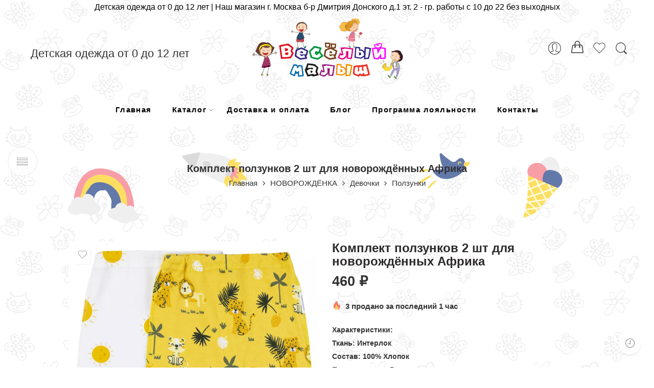

--- FILE ---
content_type: text/html; charset=UTF-8
request_url: https://v-baby.ru/product/komplekt-polzunkov-2-sht-dlja-novorozhdjonnyh-afrika/
body_size: 60202
content:
<!DOCTYPE html><html lang="ru-RU"><head><meta charset="UTF-8"/><meta http-equiv="X-UA-Compatible" content="IE=Edge"/><meta name="viewport" content="width=device-width, initial-scale=1"/><link rel="profile" href="http://gmpg.org/xfn/11"/><link rel="pingback" href="https://v-baby.ru/xmlrpc.php"/><link rel="icon" href="https://v-baby.ru/wp-content/uploads/2021/01/xh1-backgorund-3-100x100.jpg.pagespeed.ic.ahhQ3l4TgI.webp" sizes="32x32"/><link rel="icon" href="https://v-baby.ru/wp-content/uploads/2021/01/xh1-backgorund-3.jpg.pagespeed.ic.Z-A9N2DyCu.webp" sizes="192x192"/><link rel="apple-touch-icon" href="https://v-baby.ru/wp-content/uploads/2021/01/xh1-backgorund-3.jpg.pagespeed.ic.Z-A9N2DyCu.webp"/><meta name="msapplication-TileImage" content="https://v-baby.ru/wp-content/uploads/2021/01/h1-backgorund-3.jpg"/><link rel="shortcut icon" href="https://v-baby.ru/wp-content/uploads/2021/01/xh1-backgorund-3-1.jpg.pagespeed.ic.Z-A9N2DyCu.webp"/><meta name='robots' content='index, follow, max-image-preview:large, max-snippet:-1, max-video-preview:-1'/><title>Комплект ползунков 2 шт для новорождённых Африка</title><meta name="description" content="Замечательный комплект ползунков для новорожденных. Будучи одной из самых незаменимых и важных вещей в гардеробе малыша. Доставка по всей России. Распродажа"/><link rel="canonical" href="https://v-baby.ru/product/komplekt-polzunkov-2-sht-dlja-novorozhdjonnyh-afrika/"/><meta property="og:locale" content="ru_RU"/><meta property="og:type" content="article"/><meta property="og:title" content="Комплект ползунков 2 шт для новорождённых Африка"/><meta property="og:description" content="Замечательный комплект ползунков для новорожденных. Будучи одной из самых незаменимых и важных вещей в гардеробе малыша. Доставка по всей России. Распродажа"/><meta property="og:url" content="https://v-baby.ru/product/komplekt-polzunkov-2-sht-dlja-novorozhdjonnyh-afrika/"/><meta property="og:site_name" content="Веселый малыш - детская одежда"/><meta property="article:modified_time" content="2025-01-18T16:47:52+00:00"/><meta property="og:image" content="https://v-baby.ru/wp-content/uploads/2023/03/61add2f2270a8afbe41dbaa136c3ef82.jpg"/><meta property="og:image:width" content="1400"/><meta property="og:image:height" content="1400"/><meta property="og:image:type" content="image/jpeg"/> <script type="application/ld+json" class="yoast-schema-graph">{"@context":"https://schema.org","@graph":[{"@type":["WebPage","ItemPage"],"@id":"https://v-baby.ru/product/komplekt-polzunkov-2-sht-dlja-novorozhdjonnyh-afrika/","url":"https://v-baby.ru/product/komplekt-polzunkov-2-sht-dlja-novorozhdjonnyh-afrika/","name":"Комплект ползунков 2 шт для новорождённых Африка","isPartOf":{"@id":"https://v-baby.ru/#website"},"primaryImageOfPage":{"@id":"https://v-baby.ru/product/komplekt-polzunkov-2-sht-dlja-novorozhdjonnyh-afrika/#primaryimage"},"image":{"@id":"https://v-baby.ru/product/komplekt-polzunkov-2-sht-dlja-novorozhdjonnyh-afrika/#primaryimage"},"thumbnailUrl":"https://v-baby.ru/wp-content/uploads/2023/03/61add2f2270a8afbe41dbaa136c3ef82.jpg","datePublished":"2023-03-03T09:11:39+00:00","dateModified":"2025-01-18T16:47:52+00:00","description":"Замечательный комплект ползунков для новорожденных. Будучи одной из самых незаменимых и важных вещей в гардеробе малыша. Доставка по всей России. Распродажа","breadcrumb":{"@id":"https://v-baby.ru/product/komplekt-polzunkov-2-sht-dlja-novorozhdjonnyh-afrika/#breadcrumb"},"inLanguage":"ru-RU","potentialAction":[{"@type":"ReadAction","target":["https://v-baby.ru/product/komplekt-polzunkov-2-sht-dlja-novorozhdjonnyh-afrika/"]}]},{"@type":"ImageObject","inLanguage":"ru-RU","@id":"https://v-baby.ru/product/komplekt-polzunkov-2-sht-dlja-novorozhdjonnyh-afrika/#primaryimage","url":"https://v-baby.ru/wp-content/uploads/2023/03/61add2f2270a8afbe41dbaa136c3ef82.jpg","contentUrl":"https://v-baby.ru/wp-content/uploads/2023/03/61add2f2270a8afbe41dbaa136c3ef82.jpg","width":1400,"height":1400,"caption":"Комплект ползунков 2 шт для новорождённых Лисичка (Копировать)"},{"@type":"BreadcrumbList","@id":"https://v-baby.ru/product/komplekt-polzunkov-2-sht-dlja-novorozhdjonnyh-afrika/#breadcrumb","itemListElement":[{"@type":"ListItem","position":1,"name":"Главная страница","item":"https://v-baby.ru/"},{"@type":"ListItem","position":2,"name":"Каталог","item":"https://v-baby.ru/katalog/"},{"@type":"ListItem","position":3,"name":"НОВОРОЖДЁНКА","item":"https://v-baby.ru/shop/novorozhdjonka-malyshi-ot-0-do-2-let/"},{"@type":"ListItem","position":4,"name":"Комплект ползунков 2 шт для новорождённых Африка"}]},{"@type":"WebSite","@id":"https://v-baby.ru/#website","url":"https://v-baby.ru/","name":"Веселый малыш - детская одежда","description":"Детская одежда от 0 до 12 лет","publisher":{"@id":"https://v-baby.ru/#organization"},"potentialAction":[{"@type":"SearchAction","target":{"@type":"EntryPoint","urlTemplate":"https://v-baby.ru/?s={search_term_string}"},"query-input":{"@type":"PropertyValueSpecification","valueRequired":true,"valueName":"search_term_string"}}],"inLanguage":"ru-RU"},{"@type":"Organization","@id":"https://v-baby.ru/#organization","name":"Веселый малыш","url":"https://v-baby.ru/","logo":{"@type":"ImageObject","inLanguage":"ru-RU","@id":"https://v-baby.ru/#/schema/logo/image/","url":"https://v-baby.ru/wp-content/uploads/2021/01/8742-preobrazovannyjnew.svg","contentUrl":"https://v-baby.ru/wp-content/uploads/2021/01/8742-preobrazovannyjnew.svg","width":"595","height":"1024","caption":"Веселый малыш"},"image":{"@id":"https://v-baby.ru/#/schema/logo/image/"}}]}</script> <link rel="alternate" type="application/rss+xml" title="Веселый малыш - детская одежда &raquo; Лента" href="https://v-baby.ru/feed/"/><link rel="alternate" type="application/rss+xml" title="Веселый малыш - детская одежда &raquo; Лента комментариев" href="https://v-baby.ru/comments/feed/"/><link rel="preload" href="//v-baby.ru/wp-content/themes/elessi-theme/assets/minify-font-icons/font-nasa-icons/nasa-font.woff" as="font" type="font/woff" crossorigin /><link rel="preload" href="//v-baby.ru/wp-content/themes/elessi-theme/assets/minify-font-icons/font-pe-icon-7-stroke/Pe-icon-7-stroke.woff" as="font" type="font/woff" crossorigin /><link rel="preload" href="//v-baby.ru/wp-content/themes/elessi-theme/assets/minify-font-icons/font-awesome-4.7.0/fontawesome-webfont.woff2" as="font" type="font/woff2" crossorigin /><link rel="preload" href="//v-baby.ru/wp-content/themes/elessi-theme/assets/minify-font-icons/font-awesome-4.7.0/fontawesome-webfont.woff" as="font" type="font/woff" crossorigin /><script>window._wpemojiSettings={"baseUrl":"https:\/\/s.w.org\/images\/core\/emoji\/15.0.3\/72x72\/","ext":".png","svgUrl":"https:\/\/s.w.org\/images\/core\/emoji\/15.0.3\/svg\/","svgExt":".svg","source":{"concatemoji":"https:\/\/v-baby.ru\/wp-includes\/js\/wp-emoji-release.min.js?ver=6.6.4"}};!function(i,n){var o,s,e;function c(e){try{var t={supportTests:e,timestamp:(new Date).valueOf()};sessionStorage.setItem(o,JSON.stringify(t))}catch(e){}}function p(e,t,n){e.clearRect(0,0,e.canvas.width,e.canvas.height),e.fillText(t,0,0);var t=new Uint32Array(e.getImageData(0,0,e.canvas.width,e.canvas.height).data),r=(e.clearRect(0,0,e.canvas.width,e.canvas.height),e.fillText(n,0,0),new Uint32Array(e.getImageData(0,0,e.canvas.width,e.canvas.height).data));return t.every(function(e,t){return e===r[t]})}function u(e,t,n){switch(t){case"flag":return n(e,"\ud83c\udff3\ufe0f\u200d\u26a7\ufe0f","\ud83c\udff3\ufe0f\u200b\u26a7\ufe0f")?!1:!n(e,"\ud83c\uddfa\ud83c\uddf3","\ud83c\uddfa\u200b\ud83c\uddf3")&&!n(e,"\ud83c\udff4\udb40\udc67\udb40\udc62\udb40\udc65\udb40\udc6e\udb40\udc67\udb40\udc7f","\ud83c\udff4\u200b\udb40\udc67\u200b\udb40\udc62\u200b\udb40\udc65\u200b\udb40\udc6e\u200b\udb40\udc67\u200b\udb40\udc7f");case"emoji":return!n(e,"\ud83d\udc26\u200d\u2b1b","\ud83d\udc26\u200b\u2b1b")}return!1}function f(e,t,n){var r="undefined"!=typeof WorkerGlobalScope&&self instanceof WorkerGlobalScope?new OffscreenCanvas(300,150):i.createElement("canvas"),a=r.getContext("2d",{willReadFrequently:!0}),o=(a.textBaseline="top",a.font="600 32px Arial",{});return e.forEach(function(e){o[e]=t(a,e,n)}),o}function t(e){var t=i.createElement("script");t.src=e,t.defer=!0,i.head.appendChild(t)}"undefined"!=typeof Promise&&(o="wpEmojiSettingsSupports",s=["flag","emoji"],n.supports={everything:!0,everythingExceptFlag:!0},e=new Promise(function(e){i.addEventListener("DOMContentLoaded",e,{once:!0})}),new Promise(function(t){var n=function(){try{var e=JSON.parse(sessionStorage.getItem(o));if("object"==typeof e&&"number"==typeof e.timestamp&&(new Date).valueOf()<e.timestamp+604800&&"object"==typeof e.supportTests)return e.supportTests}catch(e){}return null}();if(!n){if("undefined"!=typeof Worker&&"undefined"!=typeof OffscreenCanvas&&"undefined"!=typeof URL&&URL.createObjectURL&&"undefined"!=typeof Blob)try{var e="postMessage("+f.toString()+"("+[JSON.stringify(s),u.toString(),p.toString()].join(",")+"));",r=new Blob([e],{type:"text/javascript"}),a=new Worker(URL.createObjectURL(r),{name:"wpTestEmojiSupports"});return void(a.onmessage=function(e){c(n=e.data),a.terminate(),t(n)})}catch(e){}c(n=f(s,u,p))}t(n)}).then(function(e){for(var t in e)n.supports[t]=e[t],n.supports.everything=n.supports.everything&&n.supports[t],"flag"!==t&&(n.supports.everythingExceptFlag=n.supports.everythingExceptFlag&&n.supports[t]);n.supports.everythingExceptFlag=n.supports.everythingExceptFlag&&!n.supports.flag,n.DOMReady=!1,n.readyCallback=function(){n.DOMReady=!0}}).then(function(){return e}).then(function(){var e;n.supports.everything||(n.readyCallback(),(e=n.source||{}).concatemoji?t(e.concatemoji):e.wpemoji&&e.twemoji&&(t(e.twemoji),t(e.wpemoji)))}))}((window,document),window._wpemojiSettings);</script> <style id='acfwf-wc-cart-block-integration-css' media='all'>.acfw-bogo-notice-text{display:contents}.acfwf-bogo-discount-summary-block{padding:0 1em}.wc-block-components-notice-banner>svg{align-self:center}.wc-block-components-notice-banner>div{display:flex;align-items:center;height:100%;justify-content:space-between}.wc-block-components-order-meta .wc-block-components-notice-banner{padding:0 4px}.wc-block-components-order-meta .wc-block-components-notice-banner div{display:block}.wc-block-components-order-meta .wc-block-components-notice-banner button{margin-top:.25em}.wc-block-components-discounts-meta .wc-block-components-totals-wrapper:first-child:after{border-bottom-width:1px!important}.wp-block-woocommerce-cart-order-summary-block .wc-block-components-notices__snackbar{display:none}</style><style id='acfwf-wc-checkout-block-integration-css' media='all'>.acfw-checkout-form-button-field{margin:0}.acfw-checkout-form-button-field:after{content:"";display:table;clear:both}.acfw-checkout-form-button-field .form-row-last label{display:none}.acfw-checkout-form-button-field .form-row-last .button{width:100%}.acfwf-components .acfw-accordion:last-child{border-bottom:0}.acfwf-components .acfw-accordion h3{padding:.7em 1.2em;margin:0;background:#f5f5f5;font-size:1em;font-weight:400;cursor:pointer}.acfwf-components .acfw-accordion h3 .caret{position:relative;top:-2px;margin-left:5px}.acfwf-components .acfw-accordion h3 .caret img{display:inline-block;transition:transform .5s ease;transform:rotate(-90deg)}.acfwf-components .acfw-accordion .acfw-accordion-inner{overflow:hidden;background:#fcfcfc;max-height:0;transition:max-height .5s ease}.acfwf-components .acfw-accordion .acfw-accordion-inner .acfw-accordion-content{padding:1em 1.2em}.acfwf-components .acfw-accordion.show h3 .caret img{transform:rotate(0)}.acfwf-components .acfw-accordion .acfw-accordion-content{font-size:.9em}.acfwf-components .acfw-accordion .acfw-accordion-content p{margin-bottom:.5em}.acfwf-components .acfw-accordion .acfw-accordion-content p.acfw-store-credit-instructions{margin-bottom:.2em}</style><style id='wp-emoji-styles-inline-css' type='text/css'>img.wp-smiley,img.emoji{display:inline!important;border:none!important;box-shadow:none!important;height:1em!important;width:1em!important;margin:0 .07em!important;vertical-align:-.1em!important;background:none!important;padding:0!important}</style><link rel='stylesheet' id='wp-block-library-css' href='https://v-baby.ru/wp-includes/css/dist/block-library/A.style.min.css,qver=6.6.4.pagespeed.cf.wKYjcZoIuW.css' type='text/css' media='all'/><style id='acfw-blocks-frontend-css' media='all'>.acfw-coupons-list-block .acfw-coupons-grid{display:grid;grid-gap:.7em;grid-auto-rows:150px;margin-bottom:.7em}.acfw-single-coupon-block{position:relative;display:flex;flex-direction:column;justify-content:center;align-items:center;max-width:300px;padding:1em 1em 1.7em;border:1px solid #ccc;font-size:1em}.acfw-single-coupon-block .acfw-coupon-usage-limit{position:absolute;top:.5em;right:.5em;display:block;font-size:.7em;line-height:1em}.acfw-single-coupon-block .acfw-coupon-content{width:100%;text-align:center}.acfw-single-coupon-block .acfw-coupon-content.has-description{text-align:left}.acfw-single-coupon-block .acfw-coupon-content .acfw-coupon-code{display:block;margin-top:.2em;font-size:1.4em;font-weight:bold;line-height:1.3em;white-space:nowrap;overflow:hidden;text-overflow:ellipsis}.acfw-single-coupon-block .acfw-coupon-content .acfw-coupon-discount-info{display:block;font-size:.9em}.acfw-single-coupon-block .acfw-coupon-content .acfw-coupon-description{display:-webkit-box;font-size:.8em;line-height:1.3em;overflow:hidden;text-overflow:ellipsis;-webkit-line-clamp:3;-webkit-box-orient:vertical}.acfw-single-coupon-block .acfw-coupon-schedule{position:absolute;bottom:.5em;right:.5em;text-align:right;font-size:.7em;line-height:1.0em}.wc-block-components-notice-banner{display:flex;align-items:center;height:100%;justify-content:space-between}</style><link rel='stylesheet' id='nta-css-popup-css' href='https://v-baby.ru/wp-content/plugins/whatsapp-for-wordpress/assets/dist/css/style.css,qver=6.6.4.pagespeed.ce.x4BVDZBc34.css' type='text/css' media='all'/><style id='classic-theme-styles-inline-css' type='text/css'>.wp-block-button__link{color:#fff;background-color:#32373c;border-radius:9999px;box-shadow:none;text-decoration:none;padding:calc(.667em + 2px) calc(1.333em + 2px);font-size:1.125em}.wp-block-file__button{background:#32373c;color:#fff;text-decoration:none}</style><style id='global-styles-inline-css' type='text/css'>:root{--wp--preset--aspect-ratio--square:1;--wp--preset--aspect-ratio--4-3: 4/3;--wp--preset--aspect-ratio--3-4: 3/4;--wp--preset--aspect-ratio--3-2: 3/2;--wp--preset--aspect-ratio--2-3: 2/3;--wp--preset--aspect-ratio--16-9: 16/9;--wp--preset--aspect-ratio--9-16: 9/16;--wp--preset--color--black:#000;--wp--preset--color--cyan-bluish-gray:#abb8c3;--wp--preset--color--white:#fff;--wp--preset--color--pale-pink:#f78da7;--wp--preset--color--vivid-red:#cf2e2e;--wp--preset--color--luminous-vivid-orange:#ff6900;--wp--preset--color--luminous-vivid-amber:#fcb900;--wp--preset--color--light-green-cyan:#7bdcb5;--wp--preset--color--vivid-green-cyan:#00d084;--wp--preset--color--pale-cyan-blue:#8ed1fc;--wp--preset--color--vivid-cyan-blue:#0693e3;--wp--preset--color--vivid-purple:#9b51e0;--wp--preset--gradient--vivid-cyan-blue-to-vivid-purple:linear-gradient(135deg,rgba(6,147,227,1) 0%,#9b51e0 100%);--wp--preset--gradient--light-green-cyan-to-vivid-green-cyan:linear-gradient(135deg,#7adcb4 0%,#00d082 100%);--wp--preset--gradient--luminous-vivid-amber-to-luminous-vivid-orange:linear-gradient(135deg,rgba(252,185,0,1) 0%,rgba(255,105,0,1) 100%);--wp--preset--gradient--luminous-vivid-orange-to-vivid-red:linear-gradient(135deg,rgba(255,105,0,1) 0%,#cf2e2e 100%);--wp--preset--gradient--very-light-gray-to-cyan-bluish-gray:linear-gradient(135deg,#eee 0%,#a9b8c3 100%);--wp--preset--gradient--cool-to-warm-spectrum:linear-gradient(135deg,#4aeadc 0%,#9778d1 20%,#cf2aba 40%,#ee2c82 60%,#fb6962 80%,#fef84c 100%);--wp--preset--gradient--blush-light-purple:linear-gradient(135deg,#ffceec 0%,#9896f0 100%);--wp--preset--gradient--blush-bordeaux:linear-gradient(135deg,#fecda5 0%,#fe2d2d 50%,#6b003e 100%);--wp--preset--gradient--luminous-dusk:linear-gradient(135deg,#ffcb70 0%,#c751c0 50%,#4158d0 100%);--wp--preset--gradient--pale-ocean:linear-gradient(135deg,#fff5cb 0%,#b6e3d4 50%,#33a7b5 100%);--wp--preset--gradient--electric-grass:linear-gradient(135deg,#caf880 0%,#71ce7e 100%);--wp--preset--gradient--midnight:linear-gradient(135deg,#020381 0%,#2874fc 100%);--wp--preset--font-size--small:13px;--wp--preset--font-size--medium:20px;--wp--preset--font-size--large:36px;--wp--preset--font-size--x-large:42px;--wp--preset--spacing--20:.44rem;--wp--preset--spacing--30:.67rem;--wp--preset--spacing--40:1rem;--wp--preset--spacing--50:1.5rem;--wp--preset--spacing--60:2.25rem;--wp--preset--spacing--70:3.38rem;--wp--preset--spacing--80:5.06rem;--wp--preset--shadow--natural:6px 6px 9px rgba(0,0,0,.2);--wp--preset--shadow--deep:12px 12px 50px rgba(0,0,0,.4);--wp--preset--shadow--sharp:6px 6px 0 rgba(0,0,0,.2);--wp--preset--shadow--outlined:6px 6px 0 -3px rgba(255,255,255,1) , 6px 6px rgba(0,0,0,1);--wp--preset--shadow--crisp:6px 6px 0 rgba(0,0,0,1)}:where(.is-layout-flex){gap:.5em}:where(.is-layout-grid){gap:.5em}body .is-layout-flex{display:flex}.is-layout-flex{flex-wrap:wrap;align-items:center}.is-layout-flex > :is(*, div){margin:0}body .is-layout-grid{display:grid}.is-layout-grid > :is(*, div){margin:0}:where(.wp-block-columns.is-layout-flex){gap:2em}:where(.wp-block-columns.is-layout-grid){gap:2em}:where(.wp-block-post-template.is-layout-flex){gap:1.25em}:where(.wp-block-post-template.is-layout-grid){gap:1.25em}.has-black-color{color:var(--wp--preset--color--black)!important}.has-cyan-bluish-gray-color{color:var(--wp--preset--color--cyan-bluish-gray)!important}.has-white-color{color:var(--wp--preset--color--white)!important}.has-pale-pink-color{color:var(--wp--preset--color--pale-pink)!important}.has-vivid-red-color{color:var(--wp--preset--color--vivid-red)!important}.has-luminous-vivid-orange-color{color:var(--wp--preset--color--luminous-vivid-orange)!important}.has-luminous-vivid-amber-color{color:var(--wp--preset--color--luminous-vivid-amber)!important}.has-light-green-cyan-color{color:var(--wp--preset--color--light-green-cyan)!important}.has-vivid-green-cyan-color{color:var(--wp--preset--color--vivid-green-cyan)!important}.has-pale-cyan-blue-color{color:var(--wp--preset--color--pale-cyan-blue)!important}.has-vivid-cyan-blue-color{color:var(--wp--preset--color--vivid-cyan-blue)!important}.has-vivid-purple-color{color:var(--wp--preset--color--vivid-purple)!important}.has-black-background-color{background-color:var(--wp--preset--color--black)!important}.has-cyan-bluish-gray-background-color{background-color:var(--wp--preset--color--cyan-bluish-gray)!important}.has-white-background-color{background-color:var(--wp--preset--color--white)!important}.has-pale-pink-background-color{background-color:var(--wp--preset--color--pale-pink)!important}.has-vivid-red-background-color{background-color:var(--wp--preset--color--vivid-red)!important}.has-luminous-vivid-orange-background-color{background-color:var(--wp--preset--color--luminous-vivid-orange)!important}.has-luminous-vivid-amber-background-color{background-color:var(--wp--preset--color--luminous-vivid-amber)!important}.has-light-green-cyan-background-color{background-color:var(--wp--preset--color--light-green-cyan)!important}.has-vivid-green-cyan-background-color{background-color:var(--wp--preset--color--vivid-green-cyan)!important}.has-pale-cyan-blue-background-color{background-color:var(--wp--preset--color--pale-cyan-blue)!important}.has-vivid-cyan-blue-background-color{background-color:var(--wp--preset--color--vivid-cyan-blue)!important}.has-vivid-purple-background-color{background-color:var(--wp--preset--color--vivid-purple)!important}.has-black-border-color{border-color:var(--wp--preset--color--black)!important}.has-cyan-bluish-gray-border-color{border-color:var(--wp--preset--color--cyan-bluish-gray)!important}.has-white-border-color{border-color:var(--wp--preset--color--white)!important}.has-pale-pink-border-color{border-color:var(--wp--preset--color--pale-pink)!important}.has-vivid-red-border-color{border-color:var(--wp--preset--color--vivid-red)!important}.has-luminous-vivid-orange-border-color{border-color:var(--wp--preset--color--luminous-vivid-orange)!important}.has-luminous-vivid-amber-border-color{border-color:var(--wp--preset--color--luminous-vivid-amber)!important}.has-light-green-cyan-border-color{border-color:var(--wp--preset--color--light-green-cyan)!important}.has-vivid-green-cyan-border-color{border-color:var(--wp--preset--color--vivid-green-cyan)!important}.has-pale-cyan-blue-border-color{border-color:var(--wp--preset--color--pale-cyan-blue)!important}.has-vivid-cyan-blue-border-color{border-color:var(--wp--preset--color--vivid-cyan-blue)!important}.has-vivid-purple-border-color{border-color:var(--wp--preset--color--vivid-purple)!important}.has-vivid-cyan-blue-to-vivid-purple-gradient-background{background:var(--wp--preset--gradient--vivid-cyan-blue-to-vivid-purple)!important}.has-light-green-cyan-to-vivid-green-cyan-gradient-background{background:var(--wp--preset--gradient--light-green-cyan-to-vivid-green-cyan)!important}.has-luminous-vivid-amber-to-luminous-vivid-orange-gradient-background{background:var(--wp--preset--gradient--luminous-vivid-amber-to-luminous-vivid-orange)!important}.has-luminous-vivid-orange-to-vivid-red-gradient-background{background:var(--wp--preset--gradient--luminous-vivid-orange-to-vivid-red)!important}.has-very-light-gray-to-cyan-bluish-gray-gradient-background{background:var(--wp--preset--gradient--very-light-gray-to-cyan-bluish-gray)!important}.has-cool-to-warm-spectrum-gradient-background{background:var(--wp--preset--gradient--cool-to-warm-spectrum)!important}.has-blush-light-purple-gradient-background{background:var(--wp--preset--gradient--blush-light-purple)!important}.has-blush-bordeaux-gradient-background{background:var(--wp--preset--gradient--blush-bordeaux)!important}.has-luminous-dusk-gradient-background{background:var(--wp--preset--gradient--luminous-dusk)!important}.has-pale-ocean-gradient-background{background:var(--wp--preset--gradient--pale-ocean)!important}.has-electric-grass-gradient-background{background:var(--wp--preset--gradient--electric-grass)!important}.has-midnight-gradient-background{background:var(--wp--preset--gradient--midnight)!important}.has-small-font-size{font-size:var(--wp--preset--font-size--small)!important}.has-medium-font-size{font-size:var(--wp--preset--font-size--medium)!important}.has-large-font-size{font-size:var(--wp--preset--font-size--large)!important}.has-x-large-font-size{font-size:var(--wp--preset--font-size--x-large)!important}:where(.wp-block-post-template.is-layout-flex){gap:1.25em}:where(.wp-block-post-template.is-layout-grid){gap:1.25em}:where(.wp-block-columns.is-layout-flex){gap:2em}:where(.wp-block-columns.is-layout-grid){gap:2em}:root :where(.wp-block-pullquote){font-size:1.5em;line-height:1.6}</style><style id='woocommerce-inline-inline-css' type='text/css'>.woocommerce form .form-row .required{visibility:visible}</style><link rel='stylesheet' id='elessi-fonts-icons-css' href='https://v-baby.ru/wp-content/themes/elessi-theme/assets/minify-font-icons/A.fonts.min.css,qver=6.6.4.pagespeed.cf.Yb3CBavtUI.css' type='text/css' media='all'/><link rel='stylesheet' id='jquery-ui-style-css' href='https://v-baby.ru/wp-content/plugins/woocommerce/assets/css/jquery-ui/A.jquery-ui.min.css,qver=8.5.2.pagespeed.cf.MlZC3Q4_-3.css' type='text/css' media='all'/><link rel='stylesheet' id='fp-srp-style-css' href='https://v-baby.ru/wp-content/plugins/rewardsystem/assets/css/A.style.css,qver=29.9.0.pagespeed.cf.PnKrrGft4E.css' type='text/css' media=''/><link rel='stylesheet' id='wp_reward_footable_css-css' href='https://v-baby.ru/wp-content/plugins/rewardsystem/assets/css/A.footable.core.css,qver=29.9.0.pagespeed.cf.KGzdfzni-b.css' type='text/css' media=''/><link rel='stylesheet' id='wp_reward_bootstrap_css-css' href='https://v-baby.ru/wp-content/plugins/rewardsystem/assets/css/A.bootstrap.css,qver=29.9.0.pagespeed.cf.1UIfCwn68A.css' type='text/css' media=''/><link rel='stylesheet' id='select2-css' href='https://v-baby.ru/wp-content/plugins/woocommerce/assets/css/select2.css,qver=8.5.2.pagespeed.ce.M1B04dkXgy.css' type='text/css' media='all'/><style id='fp-srp-inline-style-inline-css' type='text/css'>#generate_referral_field{}#rs_redeem_voucher_code{}#ref_generate_now{}#rs_submit_redeem_voucher{}.rs_subscriptionoption h3{}.rs_social_sharing_buttons{};.rs_social_sharing_success_message#generate_referral_field {}#rs_redeem_voucher_code{}#ref_generate_now{}#rs_submit_redeem_voucher{}.rs_subscriptionoption h3{}#rs_refer_a_friend_form{}#rs_friend_name{}#rs_friend_email{}#rs_friend_subject{}#rs_your_message{}#rs_refer_submit{}#encashing_form{}.rs_encash_points_value{}.error{color:#ed0514}.rs_encash_points_reason{}.rs_encash_payment_method{}.rs_encash_paypal_address{}.rs_encash_custom_payment_option_value{}.rs_encash_submit{}#rs_encash_submit_button{}.success_info{}#encash_form_success_info{}#generate_referral_field{}#rs_redeem_voucher_code{}#ref_generate_now{}#rs_submit_redeem_voucher{}.rs_subscriptionoption h3{}.rs_social_sharing_buttons{};.rs_social_sharing_success_message#generate_referral_field {}#rs_redeem_voucher_code{}#ref_generate_now{}#rs_submit_redeem_voucher{}.rs_subscriptionoption h3{}#rs_refer_a_friend_form{}#rs_friend_name{}#rs_friend_email{}#rs_friend_subject{}#rs_your_message{}#rs_refer_submit{}#encashing_form{}.rs_encash_points_value{}.error{color:#ed0514}.rs_encash_points_reason{}.rs_encash_payment_method{}.rs_encash_paypal_address{}.rs_encash_custom_payment_option_value{}.rs_encash_submit{}#rs_encash_submit_button{}.success_info{}#encash_form_success_info{}#generate_referral_field{}#rs_redeem_voucher_code{}#ref_generate_now{}#rs_submit_redeem_voucher{}.rs_subscriptionoption h3{}.rs_social_sharing_buttons{};.rs_social_sharing_success_message#generate_referral_field {}#rs_redeem_voucher_code{}#ref_generate_now{}#rs_submit_redeem_voucher{}.rs_subscriptionoption h3{}#rs_refer_a_friend_form{}#rs_friend_name{}#rs_friend_email{}#rs_friend_subject{}#rs_your_message{}#rs_refer_submit{}#encashing_form{}.rs_encash_points_value{}.error{color:#ed0514}.rs_encash_points_reason{}.rs_encash_payment_method{}.rs_encash_paypal_address{}.rs_encash_custom_payment_option_value{}.rs_encash_submit{}#rs_encash_submit_button{}.success_info{}#encash_form_success_info{}#generate_referral_field{}#rs_redeem_voucher_code{}#ref_generate_now{}#rs_submit_redeem_voucher{}.rs_subscriptionoption h3{}.rs_social_sharing_buttons{};.rs_social_sharing_success_message#generate_referral_field {}#rs_redeem_voucher_code{}#ref_generate_now{}#rs_submit_redeem_voucher{}.rs_subscriptionoption h3{}#rs_refer_a_friend_form{}#rs_friend_name{}#rs_friend_email{}#rs_friend_subject{}#rs_your_message{}#rs_refer_submit{}#encashing_form{}.rs_encash_points_value{}.error{color:#ed0514}.rs_encash_points_reason{}.rs_encash_payment_method{}.rs_encash_paypal_address{}.rs_encash_custom_payment_option_value{}.rs_encash_submit{}#rs_encash_submit_button{}.success_info{}#encash_form_success_info{}.rs_message_for_single_product{}#generate_referral_field{}#rs_redeem_voucher_code{}#ref_generate_now{}#rs_submit_redeem_voucher{}.rs_subscriptionoption h3{}.rs_social_sharing_buttons{};.rs_social_sharing_success_message#generate_referral_field {}#rs_redeem_voucher_code{}#ref_generate_now{}#rs_submit_redeem_voucher{}.rs_subscriptionoption h3{}#rs_refer_a_friend_form{}#rs_friend_name{}#rs_friend_email{}#rs_friend_subject{}#rs_your_message{}#rs_refer_submit{}#encashing_form{}.rs_encash_points_value{}.error{color:#ed0514}.rs_encash_points_reason{}.rs_encash_payment_method{}.rs_encash_paypal_address{}.rs_encash_custom_payment_option_value{}.rs_encash_submit{}#rs_encash_submit_button{}.success_info{}#encash_form_success_info{}#generate_referral_field{}#rs_redeem_voucher_code{}#ref_generate_now{}#rs_submit_redeem_voucher{}.rs_subscriptionoption h3{}.rs_social_sharing_buttons{};.rs_social_sharing_success_message#generate_referral_field {}#rs_redeem_voucher_code{}#ref_generate_now{}#rs_submit_redeem_voucher{}.rs_subscriptionoption h3{}#rs_refer_a_friend_form{}#rs_friend_name{}#rs_friend_email{}#rs_friend_subject{}#rs_your_message{}#rs_refer_submit{}#encashing_form{}.rs_encash_points_value{}.error{color:#ed0514}.rs_encash_points_reason{}.rs_encash_payment_method{}.rs_encash_paypal_address{}.rs_encash_custom_payment_option_value{}.rs_encash_submit{}#rs_encash_submit_button{}.success_info{}#encash_form_success_info{}#generate_referral_field{}#rs_redeem_voucher_code{}#ref_generate_now{}#rs_submit_redeem_voucher{}.rs_subscriptionoption h3{}.rs_social_sharing_buttons{};.rs_social_sharing_success_message#generate_referral_field {}#rs_redeem_voucher_code{}#ref_generate_now{}#rs_submit_redeem_voucher{}.rs_subscriptionoption h3{}#rs_refer_a_friend_form{}#rs_friend_name{}#rs_friend_email{}#rs_friend_subject{}#rs_your_message{}#rs_refer_submit{}#encashing_form{}.rs_encash_points_value{}.error{color:#ed0514}.rs_encash_points_reason{}.rs_encash_payment_method{}.rs_encash_paypal_address{}.rs_encash_custom_payment_option_value{}.rs_encash_submit{}#rs_encash_submit_button{}.success_info{}#encash_form_success_info{}#generate_referral_field{}#rs_redeem_voucher_code{}#ref_generate_now{}#rs_submit_redeem_voucher{}.rs_subscriptionoption h3{}.rs_social_sharing_buttons{};.rs_social_sharing_success_message#generate_referral_field {}#rs_redeem_voucher_code{}#ref_generate_now{}#rs_submit_redeem_voucher{}.rs_subscriptionoption h3{}#rs_refer_a_friend_form{}#rs_friend_name{}#rs_friend_email{}#rs_friend_subject{}#rs_your_message{}#rs_refer_submit{}#encashing_form{}.rs_encash_points_value{}.error{color:#ed0514}.rs_encash_points_reason{}.rs_encash_payment_method{}.rs_encash_paypal_address{}.rs_encash_custom_payment_option_value{}.rs_encash_submit{}#rs_encash_submit_button{}.success_info{}#encash_form_success_info{}.rs_message_for_single_product{}#generate_referral_field{}#rs_redeem_voucher_code{}#ref_generate_now{}#rs_submit_redeem_voucher{}.rs_subscriptionoption h3{}.rs_social_sharing_buttons{};.rs_social_sharing_success_message#generate_referral_field {}#rs_redeem_voucher_code{}#ref_generate_now{}#rs_submit_redeem_voucher{}.rs_subscriptionoption h3{}#rs_refer_a_friend_form{}#rs_friend_name{}#rs_friend_email{}#rs_friend_subject{}#rs_your_message{}#rs_refer_submit{}#encashing_form{}.rs_encash_points_value{}.error{color:#ed0514}.rs_encash_points_reason{}.rs_encash_payment_method{}.rs_encash_paypal_address{}.rs_encash_custom_payment_option_value{}.rs_encash_submit{}#rs_encash_submit_button{}.success_info{}#encash_form_success_info{}#generate_referral_field{}#rs_redeem_voucher_code{}#ref_generate_now{}#rs_submit_redeem_voucher{}.rs_subscriptionoption h3{}.rs_social_sharing_buttons{};.rs_social_sharing_success_message#generate_referral_field {}#rs_redeem_voucher_code{}#ref_generate_now{}#rs_submit_redeem_voucher{}.rs_subscriptionoption h3{}#rs_refer_a_friend_form{}#rs_friend_name{}#rs_friend_email{}#rs_friend_subject{}#rs_your_message{}#rs_refer_submit{}#encashing_form{}.rs_encash_points_value{}.error{color:#ed0514}.rs_encash_points_reason{}.rs_encash_payment_method{}.rs_encash_paypal_address{}.rs_encash_custom_payment_option_value{}.rs_encash_submit{}#rs_encash_submit_button{}.success_info{}#encash_form_success_info{}#generate_referral_field{}#rs_redeem_voucher_code{}#ref_generate_now{}#rs_submit_redeem_voucher{}.rs_subscriptionoption h3{}.rs_social_sharing_buttons{};.rs_social_sharing_success_message#generate_referral_field {}#rs_redeem_voucher_code{}#ref_generate_now{}#rs_submit_redeem_voucher{}.rs_subscriptionoption h3{}#rs_refer_a_friend_form{}#rs_friend_name{}#rs_friend_email{}#rs_friend_subject{}#rs_your_message{}#rs_refer_submit{}#encashing_form{}.rs_encash_points_value{}.error{color:#ed0514}.rs_encash_points_reason{}.rs_encash_payment_method{}.rs_encash_paypal_address{}.rs_encash_custom_payment_option_value{}.rs_encash_submit{}#rs_encash_submit_button{}.success_info{}#encash_form_success_info{}#generate_referral_field{}#rs_redeem_voucher_code{}#ref_generate_now{}#rs_submit_redeem_voucher{}.rs_subscriptionoption h3{}.rs_social_sharing_buttons{};.rs_social_sharing_success_message#generate_referral_field {}#rs_redeem_voucher_code{}#ref_generate_now{}#rs_submit_redeem_voucher{}.rs_subscriptionoption h3{}#rs_refer_a_friend_form{}#rs_friend_name{}#rs_friend_email{}#rs_friend_subject{}#rs_your_message{}#rs_refer_submit{}#encashing_form{}.rs_encash_points_value{}.error{color:#ed0514}.rs_encash_points_reason{}.rs_encash_payment_method{}.rs_encash_paypal_address{}.rs_encash_custom_payment_option_value{}.rs_encash_submit{}#rs_encash_submit_button{}.success_info{}#encash_form_success_info{}.rs_message_for_single_product{}#generate_referral_field{}#rs_redeem_voucher_code{}#ref_generate_now{}#rs_submit_redeem_voucher{}.rs_subscriptionoption h3{}.rs_social_sharing_buttons{};.rs_social_sharing_success_message#generate_referral_field {}#rs_redeem_voucher_code{}#ref_generate_now{}#rs_submit_redeem_voucher{}.rs_subscriptionoption h3{}#rs_refer_a_friend_form{}#rs_friend_name{}#rs_friend_email{}#rs_friend_subject{}#rs_your_message{}#rs_refer_submit{}#encashing_form{}.rs_encash_points_value{}.error{color:#ed0514}.rs_encash_points_reason{}.rs_encash_payment_method{}.rs_encash_paypal_address{}.rs_encash_custom_payment_option_value{}.rs_encash_submit{}#rs_encash_submit_button{}.success_info{}#encash_form_success_info{}#generate_referral_field{}#rs_redeem_voucher_code{}#ref_generate_now{}#rs_submit_redeem_voucher{}.rs_subscriptionoption h3{}.rs_social_sharing_buttons{};.rs_social_sharing_success_message#generate_referral_field {}#rs_redeem_voucher_code{}#ref_generate_now{}#rs_submit_redeem_voucher{}.rs_subscriptionoption h3{}#rs_refer_a_friend_form{}#rs_friend_name{}#rs_friend_email{}#rs_friend_subject{}#rs_your_message{}#rs_refer_submit{}#encashing_form{}.rs_encash_points_value{}.error{color:#ed0514}.rs_encash_points_reason{}.rs_encash_payment_method{}.rs_encash_paypal_address{}.rs_encash_custom_payment_option_value{}.rs_encash_submit{}#rs_encash_submit_button{}.success_info{}#encash_form_success_info{}#generate_referral_field{}#rs_redeem_voucher_code{}#ref_generate_now{}#rs_submit_redeem_voucher{}.rs_subscriptionoption h3{}.rs_social_sharing_buttons{};.rs_social_sharing_success_message#generate_referral_field {}#rs_redeem_voucher_code{}#ref_generate_now{}#rs_submit_redeem_voucher{}.rs_subscriptionoption h3{}#rs_refer_a_friend_form{}#rs_friend_name{}#rs_friend_email{}#rs_friend_subject{}#rs_your_message{}#rs_refer_submit{}#encashing_form{}.rs_encash_points_value{}.error{color:#ed0514}.rs_encash_points_reason{}.rs_encash_payment_method{}.rs_encash_paypal_address{}.rs_encash_custom_payment_option_value{}.rs_encash_submit{}#rs_encash_submit_button{}.success_info{}#encash_form_success_info{}#generate_referral_field{}#rs_redeem_voucher_code{}#ref_generate_now{}#rs_submit_redeem_voucher{}.rs_subscriptionoption h3{}.rs_social_sharing_buttons{};.rs_social_sharing_success_message#generate_referral_field {}#rs_redeem_voucher_code{}#ref_generate_now{}#rs_submit_redeem_voucher{}.rs_subscriptionoption h3{}#rs_refer_a_friend_form{}#rs_friend_name{}#rs_friend_email{}#rs_friend_subject{}#rs_your_message{}#rs_refer_submit{}#encashing_form{}.rs_encash_points_value{}.error{color:#ed0514}.rs_encash_points_reason{}.rs_encash_payment_method{}.rs_encash_paypal_address{}.rs_encash_custom_payment_option_value{}.rs_encash_submit{}#rs_encash_submit_button{}.success_info{}#encash_form_success_info{}.rs_message_for_single_product{}.fp_rs_display_free_product h3{display:block}.fb_edge_widget_with_comment span.fb_edge_comment_widget iframe.fb_ltr{display:none!important}.fb-like{height:20px!important;overflow:hidden!important}.tipsy-inner{background-color: 000000;color: FFFFFF}.tipsy-arrow-s{border-top-color: 000000}.points_empty_error,.points_number_error,.points_greater_than_earnpoints_error,.points_lesser_than_minpoints_error,.reason_empty_error,.paypal_email_empty_error,.paypal_email_format_error,.recaptcha_empty_error,.encash_form_success_info{display:none}.referral_field{margin-top:40px}.referral_field_title{text-align:center}.rs_social_sharing_buttons{display:inline-block}.twitter-share-button,.vk-like{width:88px}.ok-share-button{width:30px}.fp-srp-point-price-label{margin-left:10px}.referral_field1{margin-top:10px}.rs_alert_div_for_copy{display:none}.rs_warning_message{display:inline-block;color:red}.rs_redeem_voucher_error{color:red}.rs_redeem_voucher_success{color:green}.gifticon{width:16px;height:16px;display:inline}.rs_variable_earn_messages{display:none}.simpleshopmessage{width:16px;height:16px;display:inline}.gift_icon{width:16px;height:16px;display:inline}.variationrewardpoints,.variationreferralpoints,.variationpoint_price,.variationrewardpointsamount,.variationreferralpointsamount{display:inline-block}.iagreeerror{display:none}.fp-srp-send-point{border:none;padding:6px 10px 6px 10px}.fp-srp-send-point-value{min-width:250px!important;height:30px!important}.fp-srp-point-price{margin-left:5px}.fp-srp-email-content{border:1px solid #000;border-collapse:collapse}.fp-srp-email-content-title{background:#000;color:#fff}</style><link rel='stylesheet' id='elessi-style-css' href='https://v-baby.ru/wp-content/themes/elessi-theme/A.style.css,qver=6.6.4.pagespeed.cf.QtrKNZdZqX.css' type='text/css' media='all'/><link rel='stylesheet' id='elessi-style-large-css' href='https://v-baby.ru/wp-content/themes/elessi-theme/assets/css/A.style-large.css.pagespeed.cf.V1wGviRRcB.css' type='text/css' media='all'/><link rel='stylesheet' id='elessi-style-signle-product-css' href='https://v-baby.ru/wp-content/themes/elessi-theme/assets/css/A.style-single-product.css.pagespeed.cf.ndwr5fXYPw.css' type='text/css' media='all'/><link rel='stylesheet' id='elessi-style-font-weight-css' href='https://v-baby.ru/wp-content/themes/elessi-theme/assets/css/A.style-font-weight-700.css.pagespeed.cf.YfF4AXCjZS.css' type='text/css' media='all'/><link rel='stylesheet' id='nasa-sc-woo-css' href='https://v-baby.ru/wp-content/plugins/nasa-core/assets/css/A.nasa-sc-woo.css.pagespeed.cf.WqrKjoNeIc.css' type='text/css' media='all'/><link rel='stylesheet' id='nasa-sc-css' href='https://v-baby.ru/wp-content/plugins/nasa-core/assets/css/nasa-sc.css' type='text/css' media='all'/><link rel='stylesheet' id='elessi-style-dynamic-css' href='//v-baby.ru/wp-content/uploads/nasa-dynamic/A.dynamic.css,qver=1761731712.pagespeed.cf.S4BLrnHHiL.css' type='text/css' media='all'/> <script src="https://v-baby.ru/wp-includes/js/jquery/jquery.min.js,qver=3.7.1.pagespeed.jm.PoWN7KAtLT.js" id="jquery-core-js"></script> <script src="https://v-baby.ru/wp-includes/js/jquery/jquery-migrate.min.js,qver=3.4.1.pagespeed.jm.bhhu-RahTI.js" id="jquery-migrate-js"></script> <script id="srpscripts-js-extra">var srpscripts_params={"ajaxurl":"https:\/\/v-baby.ru\/wp-admin\/admin-ajax.php","enable_option_nonce":"a1e806f8c8","checked_alert_msg":"Are you sure you want to be part of the Reward Points Program?","unchecked_alert_msg":"Are you sure you want to exit the Reward Points Program?"};</script> <script id="srpscripts-js">jQuery(function($){'use strict';var SRPScripts={init:function(){$(document).on('click','#rs_enable_earn_points_for_user',this.allow_user_to_earn_points);},allow_user_to_earn_points:function(event){event.preventDefault();var checkbox_value=jQuery('#rs_enable_earn_points_for_user').is(':checked')==true?'yes':'no';var con=checkbox_value=='yes'?confirm(srpscripts_params.checked_alert_msg):confirm(srpscripts_params.unchecked_alert_msg);if(con){SRPScripts.block('.enable_reward_points');var data={action:'enable_reward_program',enable_reward_points:checkbox_value,sumo_security:srpscripts_params.enable_option_nonce};$.post(srpscripts_params.ajaxurl,data,function(response){if(true===response.success){SRPScripts.unblock('.enable_reward_points');window.location.reload(true);}else{window.alert(response.data.error);SRPScripts.unblock('.enable_reward_points');}});}return false;},block:function(id){$(id).block({message:null,overlayCSS:{background:'#fff',opacity:0.6}});},unblock:function(id){$(id).unblock();},};SRPScripts.init();});</script> <script src="https://v-baby.ru/wp-content/plugins/woocommerce/assets/js/jquery-blockui/jquery.blockUI.min.js,qver=2.7.0-wc.8.5.2.pagespeed.jm.7mW3IicG32.js" id="jquery-blockui-js" defer data-wp-strategy="defer"></script> <script id="wc-add-to-cart-js-extra">var wc_add_to_cart_params={"ajax_url":"\/wp-admin\/admin-ajax.php","wc_ajax_url":"\/?wc-ajax=%%endpoint%%","i18n_view_cart":"\u041f\u0440\u043e\u0441\u043c\u043e\u0442\u0440 \u043a\u043e\u0440\u0437\u0438\u043d\u044b","cart_url":"https:\/\/v-baby.ru\/shopping-cart\/","is_cart":"","cart_redirect_after_add":"no"};</script> <script src="https://v-baby.ru/wp-content/plugins/woocommerce/assets/js/frontend/add-to-cart.min.js,qver=8.5.2.pagespeed.ce.rH7vd1bBrX.js" id="wc-add-to-cart-js" defer data-wp-strategy="defer"></script> <script id="wc-single-product-js-extra">var wc_single_product_params={"i18n_required_rating_text":"\u041f\u043e\u0436\u0430\u043b\u0443\u0439\u0441\u0442\u0430, \u043f\u043e\u0441\u0442\u0430\u0432\u044c\u0442\u0435 \u043e\u0446\u0435\u043d\u043a\u0443","review_rating_required":"yes","flexslider":{"rtl":false,"animation":"slide","smoothHeight":true,"directionNav":false,"controlNav":"thumbnails","slideshow":false,"animationSpeed":500,"animationLoop":false,"allowOneSlide":false},"zoom_enabled":"","zoom_options":[],"photoswipe_enabled":"","photoswipe_options":{"shareEl":false,"closeOnScroll":false,"history":false,"hideAnimationDuration":0,"showAnimationDuration":0},"flexslider_enabled":""};</script> <script src="https://v-baby.ru/wp-content/plugins/woocommerce/assets/js/frontend/single-product.min.js,qver=8.5.2.pagespeed.ce.X1AOCAK1O7.js" id="wc-single-product-js" defer data-wp-strategy="defer"></script> <script id="js-cookie-js" defer data-wp-strategy="defer">!function(e){var n=!1;if("function"==typeof define&&define.amd&&(define(e),n=!0),"object"==typeof exports&&(module.exports=e(),n=!0),!n){var o=window.Cookies,t=window.Cookies=e();t.noConflict=function(){return window.Cookies=o,t}}}(function(){function e(){for(var e=0,n={};e<arguments.length;e++){var o=arguments[e];for(var t in o)n[t]=o[t]}return n}return function n(o){function t(n,r,i){var c;if("undefined"!=typeof document){if(arguments.length>1){if("number"==typeof(i=e({path:"/"},t.defaults,i)).expires){var a=new Date;a.setMilliseconds(a.getMilliseconds()+864e5*i.expires),i.expires=a}i.expires=i.expires?i.expires.toUTCString():"";try{c=JSON.stringify(r),/^[\{\[]/.test(c)&&(r=c)}catch(m){}r=o.write?o.write(r,n):encodeURIComponent(String(r)).replace(/%(23|24|26|2B|3A|3C|3E|3D|2F|3F|40|5B|5D|5E|60|7B|7D|7C)/g,decodeURIComponent),n=(n=(n=encodeURIComponent(String(n))).replace(/%(23|24|26|2B|5E|60|7C)/g,decodeURIComponent)).replace(/[\(\)]/g,escape);var f="";for(var s in i)i[s]&&(f+="; "+s,!0!==i[s]&&(f+="="+i[s]));return document.cookie=n+"="+r+f}n||(c={});for(var p=document.cookie?document.cookie.split("; "):[],d=/(%[0-9A-Z]{2})+/g,u=0;u<p.length;u++){var l=p[u].split("="),C=l.slice(1).join("=");'"'===C.charAt(0)&&(C=C.slice(1,-1));try{var g=l[0].replace(d,decodeURIComponent);if(C=o.read?o.read(C,g):o(C,g)||C.replace(d,decodeURIComponent),this.json)try{C=JSON.parse(C)}catch(m){}if(n===g){c=C;break}n||(c[g]=C)}catch(m){}}return c}}return t.set=t,t.get=function(e){return t.call(t,e)},t.getJSON=function(){return t.apply({json:!0},[].slice.call(arguments))},t.defaults={},t.remove=function(n,o){t(n,"",e(o,{expires:-1}))},t.withConverter=n,t}(function(){})});</script> <script id="woocommerce-js-extra">var woocommerce_params={"ajax_url":"\/wp-admin\/admin-ajax.php","wc_ajax_url":"\/?wc-ajax=%%endpoint%%"};</script> <script src="https://v-baby.ru/wp-content/plugins/woocommerce/assets/js/frontend/woocommerce.min.js,qver=8.5.2.pagespeed.ce.bTs9Y98CXp.js" id="woocommerce-js" defer data-wp-strategy="defer"></script> <script src="https://v-baby.ru/wp-content/plugins/woocommerce/assets/js/select2/select2.full.min.js,qver=4.0.3-wc.8.5.2.pagespeed.jm.lp0d987NOR.js" id="select2-js" data-wp-strategy="defer"></script> <script id="wc-enhanced-select-js-extra">var wc_enhanced_select_params={"ajax_url":"https:\/\/v-baby.ru\/wp-admin\/admin-ajax.php","search_customers_nonce":"5871a5fe4f"};</script> <script src="https://v-baby.ru/wp-content/plugins/woocommerce,_assets,_js,_admin,_wc-enhanced-select.min.js,qver==8.5.2+rewardsystem,_assets,_js,_footable.js,qver==29.9.0+rewardsystem,_assets,_js,_footable.sort.js,qver==29.9.0+rewardsystem,_assets,_js,_footable.paginate.js,qver==29.9.0+rewardsystem,_assets,_js,_footable.filter.js,qver==29.9.0.pagespeed.jc.EJ1kvIH8sW.js"></script><script>eval(mod_pagespeed_lyjgzi6MJo);</script> <script>eval(mod_pagespeed__pLbOLnJfN);</script> <script>eval(mod_pagespeed_kc5BP66gpY);</script> <script>eval(mod_pagespeed_oXWChr2Kix);</script> <script>eval(mod_pagespeed_sth7r_iKvU);</script> <script src="https://v-baby.ru/wp-content/plugins/rewardsystem/assets/js/jscolor/jscolor.js?ver=29.9.0" id="wp_jscolor_rewards-js"></script> <script id="frontendscripts-js-extra">var frontendscripts_params={"ajaxurl":"https:\/\/v-baby.ru\/wp-admin\/admin-ajax.php","generate_referral":"32e17a4f78","unset_referral":"acc8d9a334","unset_product":"97df65111a","booking_msg":"218ea3acba","variation_msg":"d440b8e9c0","send_referral_email":"e0897204cc","enable_option_nonce":"a1e806f8c8","loggedinuser":"no","buttonlanguage":"2","wplanguage":"ru_RU","fbappid":"","url":"https:\/\/v-baby.ru\/product\/komplekt-polzunkov-2-sht-dlja-novorozhdjonnyh-afrika\/","showreferralmsg":"1","showearnmsg":"2","showearnmsg_guest":"2","showpurchasemsg":"1","showbuyingmsg":"1","productpurchasecheckbox":"yes","buyingpointscheckbox":"no","buyingmsg":"1","variable_product_earnmessage":"yes","enqueue_footable":"1","check_purchase_notice_for_variation":"yes","check_referral_notice_for_variation":"yes","check_buying_notice_for_variation":"no","is_product_page":"1","is_date_filter_enabled":"2","custom_date_error_message":"From Date and To Date is mandatory","default_selection_error_message":"Please select any option","is_user_logged_in":"","user_id":"0","unsub_link_error":"Unsubscribe link is invalid","unsub_link_success":"Successfully Unsubscribed","loggedinuser_err":"Please login to your account & try again to unsubscribe","site_url":"https:\/\/v-baby.ru","myaccount_url":"https:\/\/v-baby.ru\/moj-akkaunt\/","unsubscribe_user":"91aa8cc0c9","fp_subscribe_mail":"73766cc4ab"};</script> <script src="https://v-baby.ru/wp-content/plugins/rewardsystem/includes/frontend/js/frontendscripts.js,qver=29.9.0.pagespeed.jm.b_R_vGPpC0.js" id="frontendscripts-js"></script> <script id="srp_enhanced-js-extra">var srp_enhanced_params={"srp_wc_version":"8.5.2","ajax_url":"https:\/\/v-baby.ru\/wp-admin\/admin-ajax.php","fp_pages_and_posts_search_nonce":"bcbe9d4d6b","search_nonce":"2f2ec858d2","search_customers":"5871a5fe4f","search_products":"f201b9467a","i18n_no_matches":"No matches found","i18n_ajax_error":"Loading failed","i18n_input_too_short_1":"Please enter 1 or more characters","i18n_input_too_short_n":"Please enter %qty% or more characters","i18n_input_too_long_1":"Please delete 1 character","i18n_input_too_long_n":"Please delete %qty% characters","i18n_selection_too_long_1":"You can only select 1 item","i18n_selection_too_long_n":"You can only select %qty% items","i18n_load_more":"Loading more results\u2026","i18n_searching":"Searching\u2026"};</script> <script src="https://v-baby.ru/wp-content/plugins/rewardsystem/assets/js/srp-enhanced.js,qver=29.9.0.pagespeed.jm.mubCc9bRUw.js" id="srp_enhanced-js"></script> <link rel="https://api.w.org/" href="https://v-baby.ru/wp-json/"/><link rel="alternate" title="JSON" type="application/json" href="https://v-baby.ru/wp-json/wp/v2/product/13463"/><link rel="EditURI" type="application/rsd+xml" title="RSD" href="https://v-baby.ru/xmlrpc.php?rsd"/><meta name="generator" content="WordPress 6.6.4"/><meta name="generator" content="WooCommerce 8.5.2"/><link rel='shortlink' href='https://v-baby.ru/?p=13463'/> <noscript><style>.woocommerce-product-gallery{opacity:1!important}</style></noscript><meta name="generator" content="Powered by WPBakery Page Builder - drag and drop page builder for WordPress."/><link rel="modulepreload" href="https://v-baby.ru/wp-content/plugins/advanced-coupons-for-woocommerce-free/dist/common/NoticesPlugin.4b31c3cc.js"/><link rel="modulepreload" href="https://v-baby.ru/wp-content/plugins/advanced-coupons-for-woocommerce-free/dist/common/NoticesPlugin.4b31c3cc.js"/><link rel="icon" href="https://v-baby.ru/wp-content/uploads/2021/01/xh1-backgorund-3-100x100.jpg.pagespeed.ic.ahhQ3l4TgI.webp" sizes="32x32"/><link rel="icon" href="https://v-baby.ru/wp-content/uploads/2021/01/xh1-backgorund-3.jpg.pagespeed.ic.Z-A9N2DyCu.webp" sizes="192x192"/><link rel="apple-touch-icon" href="https://v-baby.ru/wp-content/uploads/2021/01/xh1-backgorund-3.jpg.pagespeed.ic.Z-A9N2DyCu.webp"/><meta name="msapplication-TileImage" content="https://v-baby.ru/wp-content/uploads/2021/01/h1-backgorund-3.jpg"/><style type="text/css" id="wp-custom-css">.nav-wrapper .default-menu>.nav-dropdown .sub-menu{padding:5px 25px 5px 15px}.nav-wrapper .default-menu .menu-item{width:229px}@media only screen and (min-width:52.96552em){#top-bar{display:none}}.woocommerce-remove-coupon .cp-code{display:none}@media only screen and (min-width:52.96552em){.rs_message_for_single_product{margin-right:150px}}.wa__btn_popup .wa__btn_popup_icon{height:45px!important;width:45px!important}.wa__btn_w_icon .wa__btn_txt{padding:1px 13px 1px 76px}.wa__sq_button{border-radius:2px}.wa__button{box-shadow:0 4px 8px 1px rgba(32,32,37,.09)!important;-webkit-box-shadow:0 4px 8px 1px rgba(32,32,37,.09)!important;-moz-box-shadow:0 4px 8px 1px rgba(32,32,37,.09)!important;color:#fff;display:block;font-family:Arial,Helvetica,sans-serif;line-height:1;min-height:40px;position:relative;text-decoration:none!important;width:250px;margin-right:4px}.wa__btn_w_icon .wa__btn_icon{left:20px}span.simpleshopmessage img{float:left;padding:3px 0 0 3px;margin:-3px 1px -2px -4px}.simpleshopmessage{display:contents}.variableshopmessage{width:220px;display:table;font-size:16px}span.variableshopmessage img{float:left;padding:3px 0 0 3px;margin:-3px 1px -2px -4px}.html-ready .hover-fade img{margin-left:5px;margin-right:5px}.woocommerce-Price-amount{margin-bottom:5px}.wpcf7 input[type="text"],.wpcf7 input[type="email"],.wpcf7 textarea{margin-top:0}html,body{font-size:14.9px}.nasa-panels{padding:1px 15% 1px 15%!important}@media only screen and (max-width:52.96552em){.nasa-panels{padding:1px 3% 1px 3%!important}}#nasa-wrap-archive-loadmore p,#nasa-wrap-archive-loadmore a{color:#000}#nasa-wrap-archive-loadmore{position:relative;border-color:#000;border-style:double}.nasa-category-horizontal-4 .nasa-cat-thumb img{padding-left:15px;padding-right:15px}div,dl,dt,dd,ul,ol,li,h1,h2,h3,h4,h5,h6,pre,form,p,blockquote,th,td{line-height:26px;font-family:Open\ Sans,Helvetica,Arial,sans-serif!important}.star-rating{font-family:'FontAwesome'!important}#nasa-footer .nasa-nav-sc-menu{margin-top:0}#nasa-footer .footer-light-2 .contact-information{margin-top:0}#shipping_method li label{display:grid;align-content:center;flex-direction:row;flex-wrap:nowrap;justify-content:start}.cart_totals .order-total th{vertical-align:middle;width:190px}co-wrap-info{width:100px}.woocommerce-checkout-review-order table td{padding-right:10px}.woocommerce-MyAccount-navigation-link--acfw-store-credits{display:none}.woocommerce-MyAccount-navigation-link--acfw-store-credits{display:none}.woocommerce .checkout-group,.woocommerce .order-review{border:8px solid #f8f8f8;padding:10px 1px 20px}.shop_table tbody .product-name{padding:10px 5px!important}.woocommerce-checkout-review-order table tbody td.product-name{padding-left:5px}.acfw-store-credits-balance-row{display:none}h1,h2,h3,h4,h5,h6,b,strong,dl dt,table th,.widget-title,.nasa-bold-700,.nasa-bold-800,.nasa-bold-900,.elementor-heading-title,.nasa-heading-title,.nasa-title .nasa-first-word,.nasa-product-slick-item-wrap .title-wrap a,.nasa-product-title,.nasa-tab-primary-color .nasa-classic-style a,.nasa-megamenu>.nav-dropdown>ul>.menu-item>a,.nav-wrapper .nasa-megamenu>.nav-dropdown>ul>.menu-item .sub-menu .menu-item.nasa-main>a,.nasa-vertical-header .nasa-megamenu>.nav-dropdown>ul>.menu-item .sub-menu .menu-item.nasa-main>a,.service-block .service-title,.product-deal-special-title,.nasa-product-deal .name,.nasa-product-deal .price,.nasa-product-simple-2 .name,.nasa-product-simple-2 .wrap-price-btn .price,.nasa-first-breadcrumb,.nasa-bot-icons,.nasa-top-cat-filter-wrap-mobile .nasa-tit-filter-cat,.nasa-static-sidebar .minicart_total_checkout,.tt-menu .item-search a .nasa-title-item,.nasa-labels-filter-top .nasa-top-row-filter li,.sale_notification_default .wrapper-noti .noti-body a,.sale_notification_default .wrapper-noti .noti-time a,.sale_notification_default .wrapper-noti .noti-title a,.nasa-toogle-sidebar-classic,.nasa-filter-size .nasa-text-variation,.products.list .product-info-wrap .name,.group-btn-in-list .nasa-list-stock-status,.product-info .price,.nasa-popup-content-contact .nasa-product .name,.nasa-popup-content-contact .nasa-product .price,.nasa-toggle-woo-tabs,.nasa-classic-style.nasa-tabs-no-border li.nasa-single-product-tab a,.woocommerce-tabs #reviews .woocommerce-Reviews-title,.woocommerce-tabs #reviews .comment-reply-title,.cwginstock-subscribe-form input[type="email"],.cwginstock-subscribe-form input[type="text"],.nasa-image-square-caption .nasa-attr-ux-image .nasa-attr-text,.nasa-label-big-square .nasa-attr-ux-label .nasa-attr-text,.nasa-label-small-square-2 .nasa-attr-ux-label .nasa-attr-text,.product-info .variations label,.product-info .stock,.nasa-ct-fields-toggle,.comment-list .fn,.nasa-wg-recent-post-title,.woocommerce-form-track-order p.form-row label,.woocommerce-form-track-order p:first-child,fieldset legend,.woocommerce-MyAccount-navigation .woocommerce-MyAccount-navigation-link a,.shop_table tbody .product-name a,.nasa-boot-rate .nasa-customer,#ship-to-different-address span,.nasa-pagination.style-2 .page-numbers a,.nasa-pagination.style-2 .page-numbers li>span,.nav-wrapper .root-item>a,.nasa-post-cats-wrap,.nasa-products-special-deal.nasa-products-special-deal-multi-2 .nasa-list-category a,.nasa-tab a,.nasa-accordion-title a,#submit,button,.button,input[type="submit"],.badge,.load-more .load-more-text,.end-product,.load-more-masonry,.grid-product-category .nasa-title,.nasa-item-blog-grid-2 .entry-blog-title a,.nasa-product-simple-2 .nasa-list-category,.nasa-top-cat-filter-wrap .cat-item.root-item>a,#nasa-wrap-archive-loadmore p,#nasa-wrap-archive-loadmore a,.current-menu-item>a,.nasa-toggle-top-bar-click,.widget_price_filter_list .nasa-active .nasa-filter-price-text,.nasa-top-cat-filter-wrap-mobile .current-tax-item>.nasa-filter-item,.nasa-product-taxs-widget .current-tax-item>.nasa-filter-item,.countdown-period,.loadmore-portfolio .nasa-loadmore-text,.end-portfolio,.nasa-first-breadcrumb,.nasa-instagram .username-text,.nasa-cookie-notice-container .nasa-policies-cookie,.nasa-slick-simple-item .nasa-product-slick-item-wrap .title-wrap .price,.nasa-special-deal-style-multi-wrap .nasa-product-grid .add_to_cart_text,.nasa-slider-deal-vertical-extra-switcher.nasa-nav-4-items .nasa-product-price,.nasa-products-special-deal.nasa-products-special-deal-multi-2 .product-deal-special-price,.top-bar .nasa-menus-account .nasa-hello-acc,.header-icons .menus-account .nasa-hello-acc,.nasa-total-condition-desc a,.nasa-filter-var-chosen .nasa-text-variation,.nasa-active-title,.nasa-product-status-widget .nasa-filter-status.nasa-active,.nasa-total-condition-desc .woocommerce-Price-amount,.filter-tabs.nasa-show-number .active .nasa-text-number,.product-info .stock span b,.nasa-accessories-price,.nasa-accessories-total-price .woocommerce-Price-amount,.nasa-after-add-to-cart-subtotal,.woocommerce-tabs .nasa-accordion-title a,.products-arrow .dropdown-wrap .product-name,.woosb-total ins,.nasa-avg-rating .avg-rating-number,.nasa-anchor,.nasa-label-round .nasa-attr-ux-label .nasa-attr-text,.quantity .input-text.qty,.nasa-static-sidebar .nasa-wishlist-title,.nasa-static-sidebar .button-in-wishlist,.nasa-product-content-select-wrap .nasa-toggle-attr-select,.cart_totals tr.cart-subtotal,.shop_table tfoot td,.shop_table.order_details .product-total,.nasa-product-content-nasa_label-wrap .nasa-product-content-child>a,.nasa-hoz-buttons .nasa-product-content-nasa_label-wrap .nasa-product-content-child>a:hover,.nasa-hoz-buttons .nasa-product-content-nasa_label-wrap .nasa-product-content-child>a.nasa-active,.nasa-static-sidebar .empty,.nasa-table-compare .amount,.nasa-table-compare .add-to-cart-grid .add_to_cart_text,.woocommerce-cart .cart-empty,.account-user span,.account-user span,.nasa-subtotal-condition,.shop_table .product-subtotal,.nasa-product-grid .add_to_cart_text,.cat-links-archive,.watch-style-wrap .wpcf7 input[type="email"],.nasa-ct-field label,.nasa-add-to-cart-fixed .price,.product-lightbox-inner.product-info .entry-title,.nasa-quickview-view-detail,.nasa-label-round .nasa-attr-ux-label .nasa-attr-text,article .entry-readmore,a.url.fn.n,.entry-date,.nasa-post-navigation .nasa-post-label,.payment_methods li label,.checkout-modern-wrap .woocommerce-checkout-review-order-table .co-wrap-info,.nasa-back-step,.checkout-modern-wrap .woocommerce-checkout-review-order .woocommerce-Price-amount,#nasa-billing-info .customer-info-right,.nasa-bc-modern a,#nasa-login-register-form .nasa-form-title,.nasa-static-sidebar .nasa-sidebar-tit,.nasa-category-horizontal-6 .nasa-cat-title,.nasa-last-sold,.countdown-amount,.nasa-over-hide.nasa-modern-layout input[name="s"],.nasa-over-hide.nasa-modern-layout input.tt-hint,.woocommerce-checkout .showlogin,.woocommerce-checkout .showcoupon,.woosb-total,.woosb-total smal,.woosb-products .woosb-product .woosb-price ins,.woosb-products .woosb-product .woosb-title .woosb-title-inner,.countdown-label,.save-note i,.save-note .amount,.dsc-flex-column .ev-dsc-qty .amount,.nasa-wrap-popup-nodes>li>a,.product-info .nasa-single-share .nasa-share-label,#mobile-navigation .menu-item-heading,#mobile-navigation li a,table.nasa-info-size-guide td,.nasa-dokan-sold_by_in_loop .nasa-dokan-sold_by_href,#yith-wcwl-form .add_to_cart_button .add_to_cart_text{text-transform:initial!important}.woocommerce-tabs #reviews .woocommerce-Reviews-title,.woocommerce-tabs #reviews .comment-reply-title{font-size:120%;text-transform:initial}.nasa-add-to-cart-fixed .nasa-title-clone h3{overflow:unset}body .logo .header_logo{width:315px!important}.nasa-bg-dark .nav-wrapper .root-item:hover>a,.nasa-bg-dark .nav-wrapper .root-item.current-menu-ancestor>a,.nasa-bg-dark .nav-wrapper .root-item.current-menu-item>a{color:#f76b6a}.nasa-bg-dark{background-color: #fff0 !important;margin-top:25px!important}.nasa-bg-dark .nav-wrapper .root-item>a{color:#000}#wrapper{position:relative;background: url(https://v-baby.ru/wp-content/webp-express/webp-images/uploads/2022/03/group-1-2.png.webp), rgb(255 255 255)}.checkout-breadcrumb{width:100%;float:left;padding:30px 0}.shop_table tbody .product-name{color:#444;padding:10px 20px}@media only screen and (min-width:52.96552em){td.show-for-medium,td.show-for-medium-up,td.hide-for-small,th.show-for-medium,th.show-for-medium-up,th.hide-for-small{display:table-cell!important;width:60px}}.main-img{width:auto;height:auto}.woocommerce-shipping-destination{display:none}.nasa-panels{padding:1px 10% 1px 10%}body .logo .header_logo{width:315px!important}.logo .header_logo{max-height:125px;width:auto}body .fixed-already .logo .header_logo{max-height:60px!important}.logof{width:260px!important}.nasa-product-details-page .product-info .entry-title{padding-right:75px!important;font-weight:600!important;font-size:24px!important}.nasa-in-mobile #top-bar .topbar-mobile-text{line-height:3;background:#f7f7f7;color:#fff;text-align:center}.nasa-menu-vertical-header{display:none}.nasa-bg-dark{background-color:#fff;margin-top:30px}#masthead{position:relative;background-color:transparent;padding:1px 0}mark{background:#ff0;color:#000;display:none}.nasa-category-horizontal-4 .nasa-cat-title{font-size:100%!important;font-weight:600!important}.nasa-content-page-products .products .product-warp-item nasa-ver-buttons{z-index:0!important}@media all and (orientation:landscape),all and (min-width:480px){.nasa-top-bar-baby #top-bar{position:relative;display:none}}.stock{color:#f76b6a;font-weight:bold;margin-bottom:5px;clear:both;display:none}@media only screen and (min-width:52.96552em){.margin-top-80{margin-top:30px!important}}@media only screen and (max-width:52.96552em){.nasa-product-content-select-wrap{display:none}.nasa-body-loaded .nasa-product-grid .add-to-cart-grid{display:none}}.wws-popup__support-welcome{background-color:#fff;font-size:14px;display:none}.sale-variable{display:none}</style><noscript><style>.wpb_animate_when_almost_visible{opacity:1}</style></noscript> <script type="text/javascript">(function(m,e,t,r,i,k,a){m[i]=m[i]||function(){(m[i].a=m[i].a||[]).push(arguments)};m[i].l=1*new Date();k=e.createElement(t),a=e.getElementsByTagName(t)[0],k.async=1,k.src=r,a.parentNode.insertBefore(k,a)})(window,document,"script","https://mc.yandex.ru/metrika/tag.js","ym");ym(76290664,"init",{clickmap:true,trackLinks:true,accurateTrackBounce:true,webvisor:true});</script> <noscript><div><img src="https://mc.yandex.ru/watch/76290664" style="position:absolute; left:-9999px;" alt=""/></div></noscript></head><body class="product-template-default single single-product postid-13463 theme-elessi-theme nasa-woo-actived nasa-core-actived woocommerce woocommerce-page woocommerce-no-js antialiased group-blog product-zoom nasa-spl-new nasa-label-attr-single nasa-image-round wpb-js-composer js-comp-ver-6.9.0 vc_responsive"><div id="wrapper"><header id="header-content" class="site-header"><div class="header-wrapper header-type-2"><div class="nasa-topbar-wrap nasa-topbar-hide"><div id="top-bar" class="top-bar"><div class="row"><div class="large-12 columns"><div class="left-text left rtl-right"><div class="section-element"><div class="row"><div class="large-12 nasa-col columns"><div class="wpb_text_column wpb_content_element"><p style="text-align: center; line-height: normal !important;"><span style="font-family: verdana, geneva, sans-serif; font-size: 14px;">ДЕТСКАЯ ОДЕЖДА ОТ 0 ДО 11 ЛЕТ<br/> </span><span style="font-family: verdana, geneva, sans-serif; font-size: 14px;">НАШ МАГАЗИН МОСКВА Б-Р ДМИТРИЯ ДОНСКОГО Д.1 ЭТ 2<br/> </span><span style="font-family: verdana, geneva, sans-serif; font-size: 14px;">ГР.РАБОТЫ С 10 ДО 22 БЕЗ ВЫХОДНЫХ</span></p><p style="text-align: center;"><span style="font-size: 14pt; color: #000000;"><a style="text-decoration: none !important;" href="tel:+79262566254">+7 (926) 256-62-54</a></span></p></div></div></div></div></div><div class="right-text nasa-hide-for-mobile right rtl-left"><div class="topbar-menu-container"></div></div></div></div></div><div class="nasa-hide-for-mobile"> <a class="nasa-icon-toggle" href="javascript:void(0);" rel="nofollow"> <i class="nasa-topbar-up pe-7s-angle-up"></i> <i class="nasa-topbar-down pe-7s-angle-down"></i> </a></div></div><div class="sticky-wrapper"><div id="masthead" class="site-header"><div class="row nasa-hide-for-mobile"><div class="large-12 columns nasa-wrap-event-search"><div class="large-12 columns"><p style="text-align: center;"><span style="font-family: verdana, geneva, sans-serif; font-size: 16px; color: #000000;">Детская одежда от 0 до 12 лет  |  Наш магазин г. Москва б-р Дмитрия Донского д.1 эт. 2 - гр. работы с 10 до 22 без выходных</span></p></div><div class="nasa-relative nasa-header-flex nasa-elements-wrap"><div class="large-4 columns"><p style="padding-top: 20px;font-size: 22px;">Детская одежда от 0 до 12 лет</p></div><div class="nasa-flex-item-1-3 text-center"> <a class="logo nasa-logo-retina nasa-has-mobile-logo" href="https://v-baby.ru/" title="Веселый малыш &#8211; детская одежда - Детская одежда от 0 до 12 лет" rel="Главная"><img src="//v-baby.ru/wp-content/uploads/2022/01/8742-preobrazovannyjnew1.svg" alt="Веселый малыш &#8211; детская одежда" class="header_logo" srcset="//v-baby.ru/wp-content/uploads/2022/01/8742-preobrazovannyjnew1.svg 1x,   https://v-baby.ru/wp-content/uploads/2022/01/8742-preobrazovannyjnew1.svg 2x" width="310" height="200"/><img src="//v-baby.ru/wp-content/uploads/2022/01/8742-preobrazovannyjnew1.svg" alt="Веселый малыш &#8211; детская одежда" class="header_logo logo_mobile" width="200" height="200"/></a></div><div class="nasa-flex-item-1-3"><div class="nasa-header-icons-wrap"><ul class="header-icons"><li class="first nasa-icon-account-mobile menus-account"><a class="nasa-login-register-ajax inline-block" data-enable="0" href="https://v-baby.ru/moj-akkaunt/" title="Вход / Регистрация"><i class="nasa-icon pe7-icon pe-7s-user"></i></a></li><li class="nasa-icon-mini-cart"><a href="javascript:void(0);" class="cart-link mini-cart cart-inner inline-block" title="Корзина" rel="nofollow"><span class="icon-wrap"><i class="nasa-icon cart-icon icon-nasa-cart-2"></i><span class="nasa-cart-count nasa-mini-number cart-number hidden-tag nasa-product-empty">0</span></span><span class="icon-text hidden-tag">Корзина</span></a></li><li class="nasa-icon-wishlist"><a class="wishlist-link nasa-wishlist-link inline-block" href="javascript:void(0);" title="Избранное" rel="nofollow"><span class="icon-wrap"><i class="nasa-icon wishlist-icon icon-nasa-like"></i><span class="nasa-wishlist-count nasa-mini-number wishlist-number nasa-product-empty">0</span></span><span class="icon-text hidden-tag">Избранное</span></a></li><li class="nasa-icon-search nasa-hide-for-mobile"><a class="search-icon desk-search inline-block" href="javascript:void(0);" data-open="0" title="Поиск" rel="nofollow"><i class="nasa-icon nasa-search icon-nasa-search"></i></a></li></ul></div></div></div><div class="nasa-header-search-wrap"><div class="nasa-search-space nasa_search_icon"><div class="nasa-show-search-form nasa-over-hide nasa-rightToLeft"><div class="search-wrapper nasa-ajax-search-form-container classic"><form role="search" method="get" class="nasa-ajax-search-form" action="https://v-baby.ru/"> <label for="nasa-input-1" class="hidden-tag"> Поиск здесь </label> <input type="text" name="s" id="nasa-input-1" class="search-field search-input live-search-input" value="" placeholder="Я делаю покупки ..." data-suggestions="Название товара..."/> <span class="nasa-icon-submit-page"> <button class="nasa-submit-search hidden-tag"> Поиск </button> </span> <input type="hidden" name="post_type" value="product"/></form> <a href="javascript:void(0);" title="Закрыть поиск" class="nasa-close-search nasa-stclose" rel="nofollow"></a></div></div></div></div></div></div><div class="row"><div class="large-12 columns"><div class="nasa-elements-wrap nasa-elements-wrap-main-menu nasa-hide-for-mobile nasa-bg-dark text-center"><div class="row"><div class="large-12 columns"><div class="wide-nav nasa-wrap-width-main-menu nasa-bg-wrap nasa-nav-style-1"><div class="nasa-menus-wrapper nasa-menus-wrapper-reponsive nasa-loading" data-padding_x="35"><div class="nav-wrapper main-menu-warpper"><ul id="site-navigation" class="header-nav nasa-to-menu-mobile nasa-main-menu"><li class="menu-item menu-item-type-custom menu-item-object-custom menu-item-home default-menu root-item nasa_even"><a title="Главная" href="https://v-baby.ru/" class="nasa-title-menu"><i class="pe-7s-angle-down nasa-open-child"></i>Главная</a></li><li class="menu-item menu-item-type-post_type menu-item-object-page menu-item-has-children current_page_parent menu-parent-item default-menu root-item nasa_odd"><a title="Каталог" href="https://v-baby.ru/katalog/" class="nasa-title-menu"><i class="pe-7s-angle-down nasa-open-child"></i>Каталог<i class="fa fa-angle-right nasa-has-items-child"></i></a><div class="nav-dropdown"><ul class="sub-menu"><li class="menu-item menu-item-type-taxonomy menu-item-object-product_cat"><a title="РАСПРОДАЖА ОСТАТКОВ" href="https://v-baby.ru/shop/rasprodazha-ostatkov/" class="nasa-title-menu">РАСПРОДАЖА ОСТАТКОВ</a></li><li class="menu-item menu-item-type-taxonomy menu-item-object-product_cat"><a title="ИГРУШКИ-ПОГРЕМУШКИ" href="https://v-baby.ru/shop/igrushki-pogremushki/" class="nasa-title-menu">ИГРУШКИ-ПОГРЕМУШКИ</a></li><li class="menu-item menu-item-type-taxonomy menu-item-object-product_cat"><a title="ПРАЗДНИК" href="https://v-baby.ru/shop/novyj-god-2/" class="nasa-title-menu">ПРАЗДНИК</a></li><li class="menu-item menu-item-type-taxonomy menu-item-object-product_cat"><a title="ВЕРХНЯЯ ОДЕЖДА МАЛЫШИ" href="https://v-baby.ru/shop/verhnjaja-odezhda/" class="nasa-title-menu">ВЕРХНЯЯ ОДЕЖДА МАЛЫШИ</a></li><li class="menu-item menu-item-type-taxonomy menu-item-object-product_cat"><a title="ВЕРХНЯЯ ОДЕЖДА ПОДРОСТКИ" href="https://v-baby.ru/shop/verhnjaja-odezhda-s-92-po-146/" class="nasa-title-menu">ВЕРХНЯЯ ОДЕЖДА ПОДРОСТКИ</a></li><li class="menu-item menu-item-type-taxonomy menu-item-object-product_cat"><a title="ШАПКИ МАЛЫШИ" href="https://v-baby.ru/shop/tjoplye-shapki/" class="nasa-title-menu">ШАПКИ МАЛЫШИ</a></li><li class="menu-item menu-item-type-taxonomy menu-item-object-product_cat"><a title="ШАПКИ ПОДРОСТКИ" href="https://v-baby.ru/shop/shapki-ot-2-do-13-let/" class="nasa-title-menu">ШАПКИ ПОДРОСТКИ</a></li><li class="menu-item menu-item-type-taxonomy menu-item-object-product_cat"><a title="УТЕПЛЁННЫЕ БРЮКИ" href="https://v-baby.ru/shop/utepljonnye-shtany/" class="nasa-title-menu">УТЕПЛЁННЫЕ БРЮКИ</a></li><li class="menu-item menu-item-type-taxonomy menu-item-object-product_cat"><a title="КОНВЕРТЫ-КОМПЛЕКТЫ НА ВЫПИСКУ" href="https://v-baby.ru/shop/konverty/" class="nasa-title-menu">КОНВЕРТЫ-КОМПЛЕКТЫ НА ВЫПИСКУ</a></li><li class="menu-item menu-item-type-taxonomy menu-item-object-product_cat current-product-ancestor current-menu-parent current-product-parent"><a title="НОВОРОЖДЁНКА" href="https://v-baby.ru/shop/novorozhdjonka-malyshi-ot-0-do-2-let/" class="nasa-title-menu">НОВОРОЖДЁНКА</a></li><li class="menu-item menu-item-type-taxonomy menu-item-object-product_cat"><a title="МАТРАСИКИ ДЛЯ ПЕЛЕНАНИЯ" href="https://v-baby.ru/shop/matrasiki-dlja-pelenanija/" class="nasa-title-menu">МАТРАСИКИ ДЛЯ ПЕЛЕНАНИЯ</a></li><li class="menu-item menu-item-type-taxonomy menu-item-object-product_cat"><a title="НАБОРЫ И МАТРАСИКИ В КОЛЯСКУ" href="https://v-baby.ru/shop/matrasiki-v-koljasku-i-avtokreslo/" class="nasa-title-menu">НАБОРЫ И МАТРАСИКИ В КОЛЯСКУ</a></li><li class="menu-item menu-item-type-taxonomy menu-item-object-product_cat"><a title="БОРТИКИ В КРОВАТКУ-ВАЛИКИ ДЛЯ МАЛЫША" href="https://v-baby.ru/shop/bortiki-valiki-dlja-malysha/" class="nasa-title-menu">БОРТИКИ В КРОВАТКУ-ВАЛИКИ ДЛЯ МАЛЫША</a></li><li class="menu-item menu-item-type-taxonomy menu-item-object-product_cat"><a title="ПОСТЕЛЬНОЕ БЕЛЬЁ В КРОВАТКУ" href="https://v-baby.ru/shop/postelnoe-beljo/" class="nasa-title-menu">ПОСТЕЛЬНОЕ БЕЛЬЁ В КРОВАТКУ</a></li><li class="menu-item menu-item-type-taxonomy menu-item-object-product_cat"><a title="ПОДУШКИ ДЛЯ НОВОРОЖДЁННЫХ" href="https://v-baby.ru/shop/podushki-v-krovatku/" class="nasa-title-menu">ПОДУШКИ ДЛЯ НОВОРОЖДЁННЫХ</a></li><li class="menu-item menu-item-type-taxonomy menu-item-object-product_cat"><a title="КУПАЛЬНИКИ-ПЛАВКИ" href="https://v-baby.ru/shop/kupalniki-plavki/" class="nasa-title-menu">КУПАЛЬНИКИ-ПЛАВКИ</a></li><li class="menu-item menu-item-type-taxonomy menu-item-object-product_cat"><a title="ЛЕТО МАЛЫШИ ОТ 0 ДО 2 ЛЕТ" href="https://v-baby.ru/shop/leto-malyshi-ot-0-do-2-let/" class="nasa-title-menu">ЛЕТО МАЛЫШИ ОТ 0 ДО 2 ЛЕТ</a></li><li class="menu-item menu-item-type-taxonomy menu-item-object-product_cat"><a title="ЛЕТО ПОДРОСТКИ ОТ 2 ДО 12 ЛЕТ" href="https://v-baby.ru/shop/leto-podrostki-ot-2-do-12-let/" class="nasa-title-menu">ЛЕТО ПОДРОСТКИ ОТ 2 ДО 12 ЛЕТ</a></li></ul></div></li><li class="menu-item menu-item-type-post_type menu-item-object-page default-menu root-item nasa_even"><a title="Доставка и оплата" href="https://v-baby.ru/dostavka-i-oplata/" class="nasa-title-menu"><i class="pe-7s-angle-down nasa-open-child"></i>Доставка и оплата</a></li><li class="menu-item menu-item-type-custom menu-item-object-custom default-menu root-item nasa_odd"><a title="Блог" href="https://v-baby.ru/blog/" class="nasa-title-menu"><i class="pe-7s-angle-down nasa-open-child"></i>Блог</a></li><li class="menu-item menu-item-type-post_type menu-item-object-page default-menu root-item nasa_even"><a title="Программа лояльности" href="https://v-baby.ru/programma-lojalnosti/" class="nasa-title-menu"><i class="pe-7s-angle-down nasa-open-child"></i>Программа лояльности</a></li><li class="menu-item menu-item-type-post_type menu-item-object-page default-menu root-item nasa_odd"><a title="Контакты" href="https://v-baby.ru/kontakty/" class="nasa-title-menu"><i class="pe-7s-angle-down nasa-open-child"></i>Контакты</a></li></ul></div></div></div></div></div></div></div></div></div></div></div><div id="nasa-breadcrumb-site" style="background:url(https://v-baby.ru/wp-content/uploads/2021/01/bre.svg);background-size:cover" class="bread nasa-breadcrumb style-multi nasa-breadcrumb-has-bg"><div class="row"><div class="large-12 columns nasa-display-table breadcrumb-wrap text-center"><nav class="breadcrumb-row" style="height:200px;"> <span class="nasa-first-breadcrumb">Комплект ползунков 2 шт для новорождённых Африка</span><span class="breadcrumb"><a href="https://v-baby.ru/" title="Главная">Главная</a><span class="fa fa-angle-right"></span><a href="https://v-baby.ru/shop/novorozhdjonka-malyshi-ot-0-do-2-let/" title="НОВОРОЖДЁНКА">НОВОРОЖДЁНКА</a><span class="fa fa-angle-right"></span><a href="https://v-baby.ru/shop/novorozhdjonka-malyshi-ot-0-do-2-let/devochki-novorozhdjonka-malyshi-ot-0-do-2-let/" title="Девочки">Девочки</a><span class="fa fa-angle-right"></span><a href="https://v-baby.ru/shop/novorozhdjonka-malyshi-ot-0-do-2-let/devochki-novorozhdjonka-malyshi-ot-0-do-2-let/polzunki-devochki-novorozhdjonka-malyshi-ot-0-do-2-let/" title="Ползунки">Ползунки</a></span></nav></div></div></div></header><main id="main-content" class="site-main light nasa-after-clear"><div class="product-page"><div class="nasa-ajax-store-wrapper"><div id="nasa-ajax-store" class="nasa-ajax-store-content"><div class="woocommerce-notices-wrapper"></div><div id="product-13463" class="post-13463 product type-product status-publish has-post-thumbnail product_cat-devochki-novorozhdjonka-malyshi-ot-0-do-2-let product_cat-malchiki-novorozhdjonka-malyshi-ot-0-do-2-let product_cat-novorozhdjonka-malyshi-ot-0-do-2-let product_cat-polzunki-devochki-novorozhdjonka-malyshi-ot-0-do-2-let product_cat-polzunki-malchiki-novorozhdjonka-malyshi-ot-0-do-2-let first instock shipping-taxable purchasable product-type-variable"><div class="nasa-toggle-layout-side-sidebar nasa-sidebar-single-product left"><div class="li-toggle-sidebar"> <a class="toggle-sidebar-shop nasa-tip" data-tip="Фильтры" href="javascript:void(0);" rel="nofollow"> <i class="nasa-icon pe7-icon pe-7s-menu"></i> </a></div></div><div class="nasa-row nasa-product-details-page modern nasa-layout-new"><div class="nasa-single-product-slide" data-num_main="1" data-num_thumb="6" data-speed="300" data-dots="false"><div class="row focus-info"><div class="large-6 small-12 columns product-gallery rtl-right"><div class="images woocommerce-product-gallery"><div class="row nasa-mobile-row woocommerce-product-gallery__wrapper"><div class="large-12 columns mobile-padding-left-5 mobile-padding-right-5"><div class="nasa-thumb-wrap rtl-right"><div class="nasa-thumbnail-default-wrap"><div class="product-thumbnails images-popups-gallery nasa-single-product-thumbnails nasa-thumbnail-default"><div class="nasa-wrap-item-thumb nasa-active" data-main="#nasa-main-image-0" data-key="0" data-thumb_org="https://v-baby.ru/wp-content/webp-express/webp-images/uploads/2023/03/61add2f2270a8afbe41dbaa136c3ef82-300x300.jpg.webp"><a href="javascript:void(0);" title="Комплект ползунков 2 шт для новорождённых Лисичка (Копировать)" class="active-thumbnail" rel="nofollow"><img width="300" height="300" src="https://v-baby.ru/wp-content/webp-express/webp-images/uploads/2023/03/61add2f2270a8afbe41dbaa136c3ef82-300x300.jpg.webp" class="skip-lazy attachment-thumbnail size-thumbnail wp-post-image" alt="Комплект ползунков 2 шт для новорождённых Лисичка (Копировать)" decoding="async" srcset="https://v-baby.ru/wp-content/webp-express/webp-images/uploads/2023/03/61add2f2270a8afbe41dbaa136c3ef82-300x300.jpg.webp 300w,  https://v-baby.ru/wp-content/webp-express/webp-images/uploads/2023/03/61add2f2270a8afbe41dbaa136c3ef82-450x450.jpg.webp 450w,  https://v-baby.ru/wp-content/webp-express/webp-images/uploads/2023/03/61add2f2270a8afbe41dbaa136c3ef82-650x650.jpg.webp 650w,  https://v-baby.ru/wp-content/webp-express/webp-images/uploads/2023/03/61add2f2270a8afbe41dbaa136c3ef82-768x768.jpg.webp 768w,  https://v-baby.ru/wp-content/webp-express/webp-images/uploads/2023/03/61add2f2270a8afbe41dbaa136c3ef82-380x380.jpg.webp 380w,  https://v-baby.ru/wp-content/webp-express/webp-images/uploads/2023/03/61add2f2270a8afbe41dbaa136c3ef82-595x595.jpg.webp 595w,  https://v-baby.ru/wp-content/webp-express/webp-images/uploads/2023/03/61add2f2270a8afbe41dbaa136c3ef82-1000x1000.jpg.webp 1000w,  https://v-baby.ru/wp-content/webp-express/webp-images/uploads/2023/03/61add2f2270a8afbe41dbaa136c3ef82-100x100.jpg.webp 100w,  https://v-baby.ru/wp-content/webp-express/webp-images/uploads/2023/03/61add2f2270a8afbe41dbaa136c3ef82.jpg.webp 1400w" sizes="(max-width: 300px) 100vw, 300px"/></a></div></div></div></div><div class="nasa-main-wrap rtl-left"><div class="product-images-slider images-popups-gallery"><div class="nasa-main-image-default-wrap"><div class="main-images nasa-single-product-main-image nasa-main-image-default"><div class="item-wrap first"><div class="nasa-item-main-image-wrap" id="nasa-main-image-0" data-key="0"><div class="easyzoom first"> <a href="https://v-baby.ru/wp-content/uploads/2023/03/61add2f2270a8afbe41dbaa136c3ef82.jpg" class="woocommerce-main-image product-image woocommerce-product-gallery__image" data-o_href="https://v-baby.ru/wp-content/uploads/2023/03/61add2f2270a8afbe41dbaa136c3ef82.jpg" data-full_href="https://v-baby.ru/wp-content/uploads/2023/03/61add2f2270a8afbe41dbaa136c3ef82.jpg" title="Комплект ползунков 2 шт для новорождённых Лисичка (Копировать)"><img width="1400" height="1400" src="https://v-baby.ru/wp-content/webp-express/webp-images/uploads/2023/03/61add2f2270a8afbe41dbaa136c3ef82.jpg.webp" class="skip-lazy attachment-shop_single size-shop_single wp-post-image" alt="Комплект ползунков 2 шт для новорождённых Лисичка (Копировать)" decoding="async" fetchpriority="high" srcset="https://v-baby.ru/wp-content/webp-express/webp-images/uploads/2023/03/61add2f2270a8afbe41dbaa136c3ef82.jpg.webp 1400w,  https://v-baby.ru/wp-content/webp-express/webp-images/uploads/2023/03/61add2f2270a8afbe41dbaa136c3ef82-450x450.jpg.webp 450w,  https://v-baby.ru/wp-content/webp-express/webp-images/uploads/2023/03/61add2f2270a8afbe41dbaa136c3ef82-650x650.jpg.webp 650w,  https://v-baby.ru/wp-content/webp-express/webp-images/uploads/2023/03/61add2f2270a8afbe41dbaa136c3ef82-300x300.jpg.webp 300w,  https://v-baby.ru/wp-content/webp-express/webp-images/uploads/2023/03/61add2f2270a8afbe41dbaa136c3ef82-768x768.jpg.webp 768w,  https://v-baby.ru/wp-content/webp-express/webp-images/uploads/2023/03/61add2f2270a8afbe41dbaa136c3ef82-380x380.jpg.webp 380w,  https://v-baby.ru/wp-content/webp-express/webp-images/uploads/2023/03/61add2f2270a8afbe41dbaa136c3ef82-595x595.jpg.webp 595w,  https://v-baby.ru/wp-content/webp-express/webp-images/uploads/2023/03/61add2f2270a8afbe41dbaa136c3ef82-1000x1000.jpg.webp 1000w,  https://v-baby.ru/wp-content/webp-express/webp-images/uploads/2023/03/61add2f2270a8afbe41dbaa136c3ef82-100x100.jpg.webp 100w" sizes="(max-width: 1400px) 100vw, 1400px"/></a></div></div></div></div></div><div class="product-image-btn"> <a class="product-lightbox-btn hidden-tag" href="javascript:void(0);" rel="nofollow"></a> <a href="javascript:void(0);" class="btn-wishlist btn-link wishlist-icon btn-nasa-wishlist nasa-tip nasa-tip-right" data-prod="13463" data-prod_type="variable" data-icon-text="Избранное" title="Избранное" rel="nofollow"> <i class="nasa-icon icon-nasa-like"></i> </a></div></div><div class="nasa-end-scroll"></div></div></div></div></div></div><div class="large-6 small-12 columns product-info summary entry-summary rtl-left"><div class="nasa-product-info-wrap"><div class="nasa-product-info-scroll"><h1 class="product_title entry-title">Комплект ползунков 2 шт для новорождённых Африка</h1><div class="products-arrow"><div class="next-product next-prev-buttons"> <a href="https://v-baby.ru/product/polzunki-dlja-novorozhdjonnyh-zvezdopad-serye/" rel="next" class="icon-next-prev pe-7s-angle-right next" title="Ползунки для новорождённых Звездопад серые"></a> <a class="dropdown-wrap" title="Ползунки для новорождённых Звездопад серые" href="https://v-baby.ru/product/polzunki-dlja-novorozhdjonnyh-zvezdopad-serye/"> <img width="1400" height="1400" src="https://v-baby.ru/wp-content/webp-express/webp-images/uploads/2023/03/5d0363cc574958cec866bb982cedb3d7.jpg.webp" class="attachment-shop_thumbnail size-shop_thumbnail" alt="Ползунки для новорождённых Звездопад голубые (Копировать)" decoding="async" srcset="https://v-baby.ru/wp-content/webp-express/webp-images/uploads/2023/03/5d0363cc574958cec866bb982cedb3d7.jpg.webp 1400w,  https://v-baby.ru/wp-content/webp-express/webp-images/uploads/2023/03/5d0363cc574958cec866bb982cedb3d7-450x450.jpg.webp 450w,  https://v-baby.ru/wp-content/webp-express/webp-images/uploads/2023/03/5d0363cc574958cec866bb982cedb3d7-650x650.jpg.webp 650w,  https://v-baby.ru/wp-content/webp-express/webp-images/uploads/2023/03/5d0363cc574958cec866bb982cedb3d7-300x300.jpg.webp 300w,  https://v-baby.ru/wp-content/webp-express/webp-images/uploads/2023/03/5d0363cc574958cec866bb982cedb3d7-768x768.jpg.webp 768w,  https://v-baby.ru/wp-content/webp-express/webp-images/uploads/2023/03/5d0363cc574958cec866bb982cedb3d7-380x380.jpg.webp 380w,  https://v-baby.ru/wp-content/webp-express/webp-images/uploads/2023/03/5d0363cc574958cec866bb982cedb3d7-595x595.jpg.webp 595w,  https://v-baby.ru/wp-content/webp-express/webp-images/uploads/2023/03/5d0363cc574958cec866bb982cedb3d7-1000x1000.jpg.webp 1000w,  https://v-baby.ru/wp-content/webp-express/webp-images/uploads/2023/03/5d0363cc574958cec866bb982cedb3d7-100x100.jpg.webp 100w" sizes="(max-width: 1400px) 100vw, 1400px"/><div class="next-prev-info padding-left-10 rtl-padding-left-0 rtl-padding-right-10"><p class="product-name">Ползунки для новорождённых Звездопад серые</p> <span class="price"><span class="woocommerce-Price-amount amount"><bdi>271&nbsp;<span class="woocommerce-Price-currencySymbol">&#8381;</span></bdi></span><br><span class='variableshopmessage'></span></span></div> </a></div><div class="prev-product next-prev-buttons"> <a href="https://v-baby.ru/product/polzunki-dlja-novorozhdjonnyh-kenguru-s-sharikami/" rel="prev" class="icon-next-prev pe-7s-angle-left prev" title="Ползунки для новорождённых Кенгуру с шариками"></a> <a class="dropdown-wrap" title="Ползунки для новорождённых Кенгуру с шариками" href="https://v-baby.ru/product/polzunki-dlja-novorozhdjonnyh-kenguru-s-sharikami/"> <img width="1400" height="1400" src="https://v-baby.ru/wp-content/webp-express/webp-images/uploads/2023/03/e46b1579834ba523ce7552a21fc5ab89.jpg.webp" class="attachment-shop_thumbnail size-shop_thumbnail" alt="Ползунки для новорождённых Зебра (розовые) (Копировать)" decoding="async" loading="lazy" srcset="https://v-baby.ru/wp-content/webp-express/webp-images/uploads/2023/03/e46b1579834ba523ce7552a21fc5ab89.jpg.webp 1400w,  https://v-baby.ru/wp-content/webp-express/webp-images/uploads/2023/03/e46b1579834ba523ce7552a21fc5ab89-450x450.jpg.webp 450w,  https://v-baby.ru/wp-content/webp-express/webp-images/uploads/2023/03/e46b1579834ba523ce7552a21fc5ab89-650x650.jpg.webp 650w,  https://v-baby.ru/wp-content/webp-express/webp-images/uploads/2023/03/e46b1579834ba523ce7552a21fc5ab89-300x300.jpg.webp 300w,  https://v-baby.ru/wp-content/webp-express/webp-images/uploads/2023/03/e46b1579834ba523ce7552a21fc5ab89-768x768.jpg.webp 768w,  https://v-baby.ru/wp-content/webp-express/webp-images/uploads/2023/03/e46b1579834ba523ce7552a21fc5ab89-380x380.jpg.webp 380w,  https://v-baby.ru/wp-content/webp-express/webp-images/uploads/2023/03/e46b1579834ba523ce7552a21fc5ab89-595x595.jpg.webp 595w,  https://v-baby.ru/wp-content/webp-express/webp-images/uploads/2023/03/e46b1579834ba523ce7552a21fc5ab89-1000x1000.jpg.webp 1000w,  https://v-baby.ru/wp-content/webp-express/webp-images/uploads/2023/03/e46b1579834ba523ce7552a21fc5ab89-100x100.jpg.webp 100w" sizes="(max-width: 1400px) 100vw, 1400px"/><div class="next-prev-info padding-left-10 rtl-padding-left-0 rtl-padding-right-10"><p class="product-name">Ползунки для новорождённых Кенгуру с шариками</p> <span class="price"><span class="woocommerce-Price-amount amount"><bdi>265&nbsp;<span class="woocommerce-Price-currencySymbol">&#8381;</span></bdi></span><br><span class='variableshopmessage'></span></span></div> </a></div></div><p class="price nasa-single-product-price"><span class="woocommerce-Price-amount amount"><bdi>460&nbsp;<span class="woocommerce-Price-currencySymbol">&#8381;</span></bdi></span><br><span class='variableshopmessage'></span></p><div class="nasa-last-sold nasa-crazy-inline"><img class="last-sold-img" src="[data-uri]" alt="Last Sold"/>&nbsp;&nbsp;3 продано за последний 1 час</div><div class="woocommerce-product-details__short-description"><p><span style="font-size: 14px; color: #333333;"><strong><span style="font-family: verdana, geneva, sans-serif;">Характеристики:</span></strong></span><br/> <span style="font-size: 14px; color: #333333;"><strong><span style="font-family: verdana, geneva, sans-serif;">Ткань: Интерлок</span></strong></span><br/> <span style="font-size: 14px; color: #333333;"><strong><span style="font-family: verdana, geneva, sans-serif;">Состав: 100% Хлопок</span></strong></span><br/> <span style="font-size: 14px; color: #333333;"><strong><span style="font-family: verdana, geneva, sans-serif;">Производство: Россия</span></strong></span><br/> <span style="font-size: 14px; color: #333333;"><strong><span style="font-family: verdana, geneva, sans-serif;">Полномерит</span></strong></span></p></div><div class="nasa-variation-bulk-dsct hidden-tag"></div><div class="countdown-label nasa-detail-product-deal-countdown-label nasa-crazy-inline hidden-tag"><i class="nasa-icon pe-7s-alarm pe7-icon"></i>&nbsp;&nbsp;Hurry up! Sale end in:</div><div class="nasa-detail-product-deal-countdown nasa-product-variation-countdown"></div><form class="variations_form cart" action="https://v-baby.ru/product/komplekt-polzunkov-2-sht-dlja-novorozhdjonnyh-afrika/" method="post" enctype='multipart/form-data' data-product_id="13463" data-product_variations="[{&quot;attributes&quot;:{&quot;attribute_pa_razmer&quot;:&quot;62&quot;},&quot;availability_html&quot;:&quot;&lt;p class=\&quot;stock in-stock\&quot;&gt;\u0412 \u043d\u0430\u043b\u0438\u0447\u0438\u0438&lt;\/p&gt;\n&quot;,&quot;backorders_allowed&quot;:false,&quot;dimensions&quot;:{&quot;length&quot;:&quot;&quot;,&quot;width&quot;:&quot;&quot;,&quot;height&quot;:&quot;&quot;},&quot;dimensions_html&quot;:&quot;\u041d\/\u0414&quot;,&quot;display_price&quot;:460,&quot;display_regular_price&quot;:460,&quot;image&quot;:{&quot;title&quot;:&quot;\u041a\u043e\u043c\u043f\u043b\u0435\u043a\u0442 \u043f\u043e\u043b\u0437\u0443\u043d\u043a\u043e\u0432 2 \u0448\u0442 \u0434\u043b\u044f \u043d\u043e\u0432\u043e\u0440\u043e\u0436\u0434\u0451\u043d\u043d\u044b\u0445 \u041b\u0438\u0441\u0438\u0447\u043a\u0430 (\u041a\u043e\u043f\u0438\u0440\u043e\u0432\u0430\u0442\u044c)&quot;,&quot;caption&quot;:&quot;\u041a\u043e\u043c\u043f\u043b\u0435\u043a\u0442 \u043f\u043e\u043b\u0437\u0443\u043d\u043a\u043e\u0432 2 \u0448\u0442 \u0434\u043b\u044f \u043d\u043e\u0432\u043e\u0440\u043e\u0436\u0434\u0451\u043d\u043d\u044b\u0445 \u041b\u0438\u0441\u0438\u0447\u043a\u0430 (\u041a\u043e\u043f\u0438\u0440\u043e\u0432\u0430\u0442\u044c)&quot;,&quot;url&quot;:&quot;https:\/\/v-baby.ru\/wp-content\/uploads\/2023\/03\/61add2f2270a8afbe41dbaa136c3ef82.jpg&quot;,&quot;alt&quot;:&quot;\u041a\u043e\u043c\u043f\u043b\u0435\u043a\u0442 \u043f\u043e\u043b\u0437\u0443\u043d\u043a\u043e\u0432 2 \u0448\u0442 \u0434\u043b\u044f \u043d\u043e\u0432\u043e\u0440\u043e\u0436\u0434\u0451\u043d\u043d\u044b\u0445 \u041b\u0438\u0441\u0438\u0447\u043a\u0430 (\u041a\u043e\u043f\u0438\u0440\u043e\u0432\u0430\u0442\u044c)&quot;,&quot;src&quot;:&quot;https:\/\/v-baby.ru\/wp-content\/uploads\/2023\/03\/61add2f2270a8afbe41dbaa136c3ef82.jpg&quot;,&quot;srcset&quot;:&quot;https:\/\/v-baby.ru\/wp-content\/uploads\/2023\/03\/61add2f2270a8afbe41dbaa136c3ef82.jpg 1400w, https:\/\/v-baby.ru\/wp-content\/uploads\/2023\/03\/61add2f2270a8afbe41dbaa136c3ef82-450x450.jpg 450w, https:\/\/v-baby.ru\/wp-content\/uploads\/2023\/03\/61add2f2270a8afbe41dbaa136c3ef82-650x650.jpg 650w, https:\/\/v-baby.ru\/wp-content\/uploads\/2023\/03\/61add2f2270a8afbe41dbaa136c3ef82-300x300.jpg 300w, https:\/\/v-baby.ru\/wp-content\/uploads\/2023\/03\/61add2f2270a8afbe41dbaa136c3ef82-768x768.jpg 768w, https:\/\/v-baby.ru\/wp-content\/uploads\/2023\/03\/61add2f2270a8afbe41dbaa136c3ef82-380x380.jpg 380w, https:\/\/v-baby.ru\/wp-content\/uploads\/2023\/03\/61add2f2270a8afbe41dbaa136c3ef82-595x595.jpg 595w, https:\/\/v-baby.ru\/wp-content\/uploads\/2023\/03\/61add2f2270a8afbe41dbaa136c3ef82-1000x1000.jpg 1000w, https:\/\/v-baby.ru\/wp-content\/uploads\/2023\/03\/61add2f2270a8afbe41dbaa136c3ef82-100x100.jpg 100w&quot;,&quot;sizes&quot;:&quot;(max-width: 1400px) 100vw, 1400px&quot;,&quot;full_src&quot;:&quot;https:\/\/v-baby.ru\/wp-content\/uploads\/2023\/03\/61add2f2270a8afbe41dbaa136c3ef82.jpg&quot;,&quot;full_src_w&quot;:1400,&quot;full_src_h&quot;:1400,&quot;gallery_thumbnail_src&quot;:&quot;https:\/\/v-baby.ru\/wp-content\/uploads\/2023\/03\/61add2f2270a8afbe41dbaa136c3ef82-100x100.jpg&quot;,&quot;gallery_thumbnail_src_w&quot;:100,&quot;gallery_thumbnail_src_h&quot;:100,&quot;thumb_src&quot;:&quot;https:\/\/v-baby.ru\/wp-content\/uploads\/2023\/03\/61add2f2270a8afbe41dbaa136c3ef82-1000x1000.jpg&quot;,&quot;thumb_src_w&quot;:1000,&quot;thumb_src_h&quot;:1000,&quot;src_w&quot;:1400,&quot;src_h&quot;:1400},&quot;image_id&quot;:13466,&quot;is_downloadable&quot;:false,&quot;is_in_stock&quot;:true,&quot;is_purchasable&quot;:true,&quot;is_sold_individually&quot;:&quot;no&quot;,&quot;is_virtual&quot;:false,&quot;max_qty&quot;:1,&quot;min_qty&quot;:1,&quot;price_html&quot;:&quot;&quot;,&quot;sku&quot;:&quot;0553209501&quot;,&quot;variation_description&quot;:&quot;&quot;,&quot;variation_id&quot;:13464,&quot;variation_is_active&quot;:true,&quot;variation_is_visible&quot;:true,&quot;weight&quot;:&quot;&quot;,&quot;weight_html&quot;:&quot;\u041d\/\u0414&quot;,&quot;nasa_gallery_variation&quot;:[],&quot;image_catalog&quot;:&quot;https:\/\/v-baby.ru\/wp-content\/uploads\/2023\/03\/61add2f2270a8afbe41dbaa136c3ef82.jpg&quot;,&quot;deal_time&quot;:false,&quot;image_single_page&quot;:&quot;https:\/\/v-baby.ru\/wp-content\/uploads\/2023\/03\/61add2f2270a8afbe41dbaa136c3ef82.jpg&quot;},{&quot;attributes&quot;:{&quot;attribute_pa_razmer&quot;:&quot;56&quot;},&quot;availability_html&quot;:&quot;&lt;p class=\&quot;stock in-stock\&quot;&gt;\u0412 \u043d\u0430\u043b\u0438\u0447\u0438\u0438&lt;\/p&gt;\n&quot;,&quot;backorders_allowed&quot;:false,&quot;dimensions&quot;:{&quot;length&quot;:&quot;&quot;,&quot;width&quot;:&quot;&quot;,&quot;height&quot;:&quot;&quot;},&quot;dimensions_html&quot;:&quot;\u041d\/\u0414&quot;,&quot;display_price&quot;:460,&quot;display_regular_price&quot;:460,&quot;image&quot;:{&quot;title&quot;:&quot;\u041a\u043e\u043c\u043f\u043b\u0435\u043a\u0442 \u043f\u043e\u043b\u0437\u0443\u043d\u043a\u043e\u0432 2 \u0448\u0442 \u0434\u043b\u044f \u043d\u043e\u0432\u043e\u0440\u043e\u0436\u0434\u0451\u043d\u043d\u044b\u0445 \u041b\u0438\u0441\u0438\u0447\u043a\u0430 (\u041a\u043e\u043f\u0438\u0440\u043e\u0432\u0430\u0442\u044c)&quot;,&quot;caption&quot;:&quot;\u041a\u043e\u043c\u043f\u043b\u0435\u043a\u0442 \u043f\u043e\u043b\u0437\u0443\u043d\u043a\u043e\u0432 2 \u0448\u0442 \u0434\u043b\u044f \u043d\u043e\u0432\u043e\u0440\u043e\u0436\u0434\u0451\u043d\u043d\u044b\u0445 \u041b\u0438\u0441\u0438\u0447\u043a\u0430 (\u041a\u043e\u043f\u0438\u0440\u043e\u0432\u0430\u0442\u044c)&quot;,&quot;url&quot;:&quot;https:\/\/v-baby.ru\/wp-content\/uploads\/2023\/03\/61add2f2270a8afbe41dbaa136c3ef82.jpg&quot;,&quot;alt&quot;:&quot;\u041a\u043e\u043c\u043f\u043b\u0435\u043a\u0442 \u043f\u043e\u043b\u0437\u0443\u043d\u043a\u043e\u0432 2 \u0448\u0442 \u0434\u043b\u044f \u043d\u043e\u0432\u043e\u0440\u043e\u0436\u0434\u0451\u043d\u043d\u044b\u0445 \u041b\u0438\u0441\u0438\u0447\u043a\u0430 (\u041a\u043e\u043f\u0438\u0440\u043e\u0432\u0430\u0442\u044c)&quot;,&quot;src&quot;:&quot;https:\/\/v-baby.ru\/wp-content\/uploads\/2023\/03\/61add2f2270a8afbe41dbaa136c3ef82.jpg&quot;,&quot;srcset&quot;:&quot;https:\/\/v-baby.ru\/wp-content\/uploads\/2023\/03\/61add2f2270a8afbe41dbaa136c3ef82.jpg 1400w, https:\/\/v-baby.ru\/wp-content\/uploads\/2023\/03\/61add2f2270a8afbe41dbaa136c3ef82-450x450.jpg 450w, https:\/\/v-baby.ru\/wp-content\/uploads\/2023\/03\/61add2f2270a8afbe41dbaa136c3ef82-650x650.jpg 650w, https:\/\/v-baby.ru\/wp-content\/uploads\/2023\/03\/61add2f2270a8afbe41dbaa136c3ef82-300x300.jpg 300w, https:\/\/v-baby.ru\/wp-content\/uploads\/2023\/03\/61add2f2270a8afbe41dbaa136c3ef82-768x768.jpg 768w, https:\/\/v-baby.ru\/wp-content\/uploads\/2023\/03\/61add2f2270a8afbe41dbaa136c3ef82-380x380.jpg 380w, https:\/\/v-baby.ru\/wp-content\/uploads\/2023\/03\/61add2f2270a8afbe41dbaa136c3ef82-595x595.jpg 595w, https:\/\/v-baby.ru\/wp-content\/uploads\/2023\/03\/61add2f2270a8afbe41dbaa136c3ef82-1000x1000.jpg 1000w, https:\/\/v-baby.ru\/wp-content\/uploads\/2023\/03\/61add2f2270a8afbe41dbaa136c3ef82-100x100.jpg 100w&quot;,&quot;sizes&quot;:&quot;(max-width: 1400px) 100vw, 1400px&quot;,&quot;full_src&quot;:&quot;https:\/\/v-baby.ru\/wp-content\/uploads\/2023\/03\/61add2f2270a8afbe41dbaa136c3ef82.jpg&quot;,&quot;full_src_w&quot;:1400,&quot;full_src_h&quot;:1400,&quot;gallery_thumbnail_src&quot;:&quot;https:\/\/v-baby.ru\/wp-content\/uploads\/2023\/03\/61add2f2270a8afbe41dbaa136c3ef82-100x100.jpg&quot;,&quot;gallery_thumbnail_src_w&quot;:100,&quot;gallery_thumbnail_src_h&quot;:100,&quot;thumb_src&quot;:&quot;https:\/\/v-baby.ru\/wp-content\/uploads\/2023\/03\/61add2f2270a8afbe41dbaa136c3ef82-1000x1000.jpg&quot;,&quot;thumb_src_w&quot;:1000,&quot;thumb_src_h&quot;:1000,&quot;src_w&quot;:1400,&quot;src_h&quot;:1400},&quot;image_id&quot;:13466,&quot;is_downloadable&quot;:false,&quot;is_in_stock&quot;:true,&quot;is_purchasable&quot;:true,&quot;is_sold_individually&quot;:&quot;no&quot;,&quot;is_virtual&quot;:false,&quot;max_qty&quot;:2,&quot;min_qty&quot;:1,&quot;price_html&quot;:&quot;&quot;,&quot;sku&quot;:&quot;0553209501&quot;,&quot;variation_description&quot;:&quot;&quot;,&quot;variation_id&quot;:13465,&quot;variation_is_active&quot;:true,&quot;variation_is_visible&quot;:true,&quot;weight&quot;:&quot;&quot;,&quot;weight_html&quot;:&quot;\u041d\/\u0414&quot;,&quot;nasa_gallery_variation&quot;:[],&quot;image_catalog&quot;:&quot;https:\/\/v-baby.ru\/wp-content\/uploads\/2023\/03\/61add2f2270a8afbe41dbaa136c3ef82.jpg&quot;,&quot;deal_time&quot;:false,&quot;image_single_page&quot;:&quot;https:\/\/v-baby.ru\/wp-content\/uploads\/2023\/03\/61add2f2270a8afbe41dbaa136c3ef82.jpg&quot;}]"><div class="nasa-color-radio nasa-label-radio nasa-image-extends"><table class="variations" cellspacing="0" role="presentation"><tbody><tr><th class="label"><label for="pa_razmer">Размер</label></th><td class="value"> <select id="pa_razmer" class="" name="attribute_pa_razmer" data-attribute_name="attribute_pa_razmer" data-show_option_none="yes"><option value="">Выбрать опцию</option><option value="56">56</option><option value="62">62</option></select><a class="reset_variations" href="#">Очистить</a></td></tr></tbody></table><div class="single_variation_wrap"><div class="woocommerce-variation single_variation"></div><div class="woocommerce-variation-add-to-cart variations_button"><div id='value_variable_product'></div><div id='value_variable_product1'></div><div class="quantity buttons_added"> <label class="screen-reader-text hidden-tag" for="quantity_690583570da39"> Шт. </label> <a href="javascript:void(0);" class="plus" rel="nofollow">&plus;</a> <input type="number" id="quantity_690583570da39" class="input-text qty text" step="1" min="1" name="quantity" value="1" data-old="1" title="Кол-во" placeholder=""/> <a href="javascript:void(0);" class="minus" rel="nofollow">&minus;</a></div> <button type="submit" class="single_add_to_cart_button button alt">В корзину</button> <input type="hidden" name="add-to-cart" value="13463"/> <input type="hidden" name="product_id" value="13463"/> <input type="hidden" name="variation_id" class="variation_id" value="0"/><div class="nta-woo-products-button"><div class="nta_wa_button" data-id="11427" data-info="{&quot;name&quot;:&quot;\u0418\u0440\u0438\u043d\u0430&quot;,&quot;info&quot;:{&quot;number&quot;:&quot;+79104927276&quot;,&quot;title&quot;:&quot;&quot;,&quot;predefinedText&quot;:&quot;&quot;,&quot;willBeBackText&quot;:&quot;\u041e\u0442\u0432\u0435\u0442\u0438\u043c \u0432 \u0440\u0430\u0431\u043e\u0447\u0435\u0435 \u0432\u0440\u0435\u043c\u044f [njwa_time_work]&quot;,&quot;dayOffsText&quot;:&quot;\u041d\u0430\u043f\u0438\u0448\u0438\u0442\u0435, \u044f \u043f\u043e\u0437\u0436\u0435 \u043e\u0442\u0432\u0435\u0447\u0443&quot;,&quot;isAlwaysAvailable&quot;:&quot;ON&quot;,&quot;daysOfWeekWorking&quot;:{&quot;sunday&quot;:{&quot;isWorkingOnDay&quot;:&quot;ON&quot;,&quot;workHours&quot;:[{&quot;startTime&quot;:&quot;08:00&quot;,&quot;endTime&quot;:&quot;19:00&quot;}]},&quot;monday&quot;:{&quot;isWorkingOnDay&quot;:&quot;ON&quot;,&quot;workHours&quot;:[{&quot;startTime&quot;:&quot;08:00&quot;,&quot;endTime&quot;:&quot;19:00&quot;}]},&quot;tuesday&quot;:{&quot;isWorkingOnDay&quot;:&quot;ON&quot;,&quot;workHours&quot;:[{&quot;startTime&quot;:&quot;08:00&quot;,&quot;endTime&quot;:&quot;19:00&quot;}]},&quot;wednesday&quot;:{&quot;isWorkingOnDay&quot;:&quot;ON&quot;,&quot;workHours&quot;:[{&quot;startTime&quot;:&quot;08:00&quot;,&quot;endTime&quot;:&quot;19:00&quot;}]},&quot;thursday&quot;:{&quot;isWorkingOnDay&quot;:&quot;ON&quot;,&quot;workHours&quot;:[{&quot;startTime&quot;:&quot;08:00&quot;,&quot;endTime&quot;:&quot;19:00&quot;}]},&quot;friday&quot;:{&quot;isWorkingOnDay&quot;:&quot;ON&quot;,&quot;workHours&quot;:[{&quot;startTime&quot;:&quot;08:00&quot;,&quot;endTime&quot;:&quot;19:00&quot;}]},&quot;saturday&quot;:{&quot;isWorkingOnDay&quot;:&quot;ON&quot;,&quot;workHours&quot;:[{&quot;startTime&quot;:&quot;08:00&quot;,&quot;endTime&quot;:&quot;19:00&quot;}]}}},&quot;styles&quot;:{&quot;type&quot;:&quot;square&quot;,&quot;backgroundColor&quot;:&quot;#2DB742&quot;,&quot;textColor&quot;:&quot;#fff&quot;,&quot;label&quot;:&quot;\u0412\u043e\u0437\u043d\u0438\u043a\u043b\u0438 \u0432\u043e\u043f\u0440\u043e\u0441\u044b?&quot;,&quot;width&quot;:300,&quot;height&quot;:64},&quot;avatar&quot;:false,&quot;options&quot;:{&quot;display&quot;:{&quot;displayCondition&quot;:&quot;excludePages&quot;,&quot;includePages&quot;:[&quot;248&quot;,&quot;253&quot;,&quot;255&quot;,&quot;259&quot;,&quot;262&quot;,&quot;3062&quot;,&quot;3361&quot;,&quot;3515&quot;,&quot;3517&quot;,&quot;3521&quot;,&quot;4776&quot;,&quot;8884&quot;,&quot;11128&quot;,&quot;11219&quot;],&quot;excludePages&quot;:[],&quot;includePosts&quot;:[],&quot;showOnDesktop&quot;:&quot;ON&quot;,&quot;showOnMobile&quot;:&quot;ON&quot;,&quot;time_symbols&quot;:&quot;h:m&quot;},&quot;styles&quot;:{&quot;title&quot;:&quot;\u0412\u044b\u0431\u0435\u0440\u0435\u0442\u0435 \u043c\u0435\u043d\u0435\u0434\u0436\u0435\u0440\u0430&quot;,&quot;responseText&quot;:&quot;&quot;,&quot;description&quot;:&quot;&quot;,&quot;backgroundColor&quot;:&quot;#2db742&quot;,&quot;textColor&quot;:&quot;#fff&quot;,&quot;scrollHeight&quot;:&quot;500&quot;,&quot;isShowScroll&quot;:&quot;OFF&quot;,&quot;isShowResponseText&quot;:&quot;OFF&quot;,&quot;isShowPoweredBy&quot;:&quot;ON&quot;,&quot;btnLabel&quot;:&quot;123&quot;,&quot;btnLabelWidth&quot;:&quot;96&quot;,&quot;btnPosition&quot;:&quot;right&quot;,&quot;btnLeftDistance&quot;:&quot;30&quot;,&quot;btnRightDistance&quot;:&quot;26&quot;,&quot;btnBottomDistance&quot;:&quot;135&quot;,&quot;isShowBtnLabel&quot;:&quot;OFF&quot;,&quot;isShowGDPR&quot;:&quot;OFF&quot;,&quot;gdprContent&quot;:&quot;Please accept our &lt;a href=\&quot;https:\/\/ninjateam.org\/privacy-policy\/\&quot;&gt;privacy policy&lt;\/a&gt; first to start a conversation.&quot;,&quot;widgetType&quot;:&quot;simple&quot;},&quot;analytics&quot;:{&quot;enabledGoogle&quot;:&quot;OFF&quot;,&quot;enabledFacebook&quot;:&quot;OFF&quot;,&quot;enabledGoogleGA4&quot;:&quot;OFF&quot;}},&quot;gdprStatus&quot;:false,&quot;defaultAvatar&quot;:&quot;https:\/\/v-baby.ru\/wp-content\/plugins\/whatsapp-for-wordpress\/assets\/img\/whatsapp_logo.svg&quot;}"></div></div><div class="nasa-custom-fields hidden-tag"><input type="hidden" name="nasa-enable-addtocart-ajax" value="0"/><input type="hidden" name="data-product_id" value="13463"/><input type="hidden" name="data-type" value="variable"/></div></div></div></div></form><div id="nasa-counter-viewing" class="nasa-viewing nasa-promote-sales nasa-crazy-inline" data-min="2" data-max="15" data-delay="15000" data-change="2" data-id="13463"><i class="nasa-icon pe-7s-smile pe-icon"></i>&nbsp;&nbsp;<strong class="nasa-count">...</strong>&nbsp;<strong>клиент(-а)</strong>&nbsp;просматривают этот товар прямо сейчас</div><hr class="nasa-single-hr"/><div class="nasa-single-share"></div></div></div></div></div><div class="product-details" id="nasa-single-product-tabs"><div class="nasa-tabs-content woocommerce-tabs"><div class="row"><div class="large-12 columns"><div class="nasa-tab-wrap text-center"><ul class="nasa-tabs nasa-classic-style nasa-classic-2d nasa-tabs-no-border"><li class="nasa-single-product-tab description_tab nasa-tab active first last"> <a href="javascript:void(0);" data-id="#nasa-tab-description" rel="nofollow"> Описание </a></li></ul></div></div></div><div class="nasa-panels nasa-desc-no-wrap"><div class="nasa-panel nasa-content-description active" id="nasa-tab-description"><p><span style="font-size: 24px; color: #000000;"><strong><span style="font-family: verdana, geneva, sans-serif;">Комплект ползунков 2шт Африка</span></strong></span></p><p><span style="font-family: verdana, geneva, sans-serif; font-size: 14px;">Замечательный комплект ползунков для новорожденных. Будучи одной из самых незаменимых и важных вещей в гардеробе малыша. Комфортные и практичные детские ползунки прекрасно подойдут новорождённым и малышам по старше. Выполнены из 100% натурального хлопка, что позволяет ткани отлично дышать, хорошо впитывать влагу и быстро сохнуть. Материал гипоаллергенный и безопасный для детского здоровья. Нежно окутает кожу ребенка, не причинит дискомфорта. Ползунки из хлопка и с закрытой ножкой бережно сохранят тепло, не позволят ангелочку простудиться и заболеть. В поясе &#8211; удобная резинка, которая с заботой обрамляет животик. Размеры 56 и 62 выполнены мягкими швами наружу чтобы не беспокоить нежную кожу малыша</span>.</p><p><span style="font-family: verdana, geneva, sans-serif; font-size: 14px;">ОБРАЩАЕМ ВАШЕ ВНИМАНИЕ, что подбор размера индивидуален и зависит от особенностей вашего малыша. Прекрасно подойдет худеньким малышам и деткам со средней комплекцией. Для крупных малышей мы рекомендуем приобрести данную модель на размер больше. </span></p></div></div></div></div><div class="nasa-clear-both nasa-min-height"></div><div class="row"><div class="large-12 columns"><div class="product_meta"> <span class="sku_wrapper"> <strong>Артикул:</strong> <span class="sku">0553209501</span> </span> <span class="posted_in"><strong>Категории:</strong> <a href="https://v-baby.ru/shop/novorozhdjonka-malyshi-ot-0-do-2-let/devochki-novorozhdjonka-malyshi-ot-0-do-2-let/" rel="tag">Девочки</a>, <a href="https://v-baby.ru/shop/novorozhdjonka-malyshi-ot-0-do-2-let/malchiki-novorozhdjonka-malyshi-ot-0-do-2-let/" rel="tag">Мальчики</a>, <a href="https://v-baby.ru/shop/novorozhdjonka-malyshi-ot-0-do-2-let/" rel="tag">НОВОРОЖДЁНКА</a>, <a href="https://v-baby.ru/shop/novorozhdjonka-malyshi-ot-0-do-2-let/devochki-novorozhdjonka-malyshi-ot-0-do-2-let/polzunki-devochki-novorozhdjonka-malyshi-ot-0-do-2-let/" rel="tag">Ползунки</a>, <a href="https://v-baby.ru/shop/novorozhdjonka-malyshi-ot-0-do-2-let/malchiki-novorozhdjonka-malyshi-ot-0-do-2-let/polzunki-malchiki-novorozhdjonka-malyshi-ot-0-do-2-let/" rel="tag">Ползунки</a></span></div></div></div></div><div class="nasa-side-sidebar nasa-sidebar-left"> <a href="javascript:void(0);" title="Закрыть" class="hidden-tag nasa-close-sidebar" rel="nofollow"> Закрыть </a><div class="nasa-sidebar-off-canvas"><div id="nasa_product_categories-3" class="widget woocommerce widget_product_categories"><span class="widget-title">Категории</span><ul class="nasa-product-categories-widget nasa-product-taxs-widget nasa-root-tax nasa-root-cat product-categories nasa-accordion"><li class="nasa-tax-item cat-item cat-item-798 cat-item-shkolnaja-forma root-item cat-parent nasa-tax-parent li_accordion"><a href="javascript:void(0);" class="accordion" rel="nofollow"></a><a href="https://v-baby.ru/shop/shkolnaja-forma/" title="ШКОЛЬНАЯ ФОРМА" class="nasa-filter-item nasa-filter-by-tax nasa-filter-by-cat">ШКОЛЬНАЯ ФОРМА</a><ul class='children'><li class="nasa-tax-item cat-item cat-item-799 cat-item-devochki-shkolnaja-forma cat-parent nasa-tax-parent li_accordion"><a href="javascript:void(0);" class="accordion" rel="nofollow"></a><a href="https://v-baby.ru/shop/shkolnaja-forma/devochki-shkolnaja-forma/" title="Девочки" class="nasa-filter-item nasa-filter-by-tax nasa-filter-by-cat">Девочки</a><ul class='children'><li class="nasa-tax-item cat-item cat-item-806 cat-item-brjuki-devochki-shkolnaja-forma"><a href="https://v-baby.ru/shop/shkolnaja-forma/devochki-shkolnaja-forma/brjuki-devochki-shkolnaja-forma/" title="Брюки" class="nasa-filter-item nasa-filter-by-tax nasa-filter-by-cat">Брюки</a></li><li class="nasa-tax-item cat-item cat-item-809 cat-item-platja-devochki-shkolnaja-forma"><a href="https://v-baby.ru/shop/shkolnaja-forma/devochki-shkolnaja-forma/platja-devochki-shkolnaja-forma/" title="Платья" class="nasa-filter-item nasa-filter-by-tax nasa-filter-by-cat">Платья</a></li><li class="nasa-tax-item cat-item cat-item-800 cat-item-golfy-i-kolgoty"><a href="https://v-baby.ru/shop/shkolnaja-forma/devochki-shkolnaja-forma/golfy-i-kolgoty/" title="Гольфы" class="nasa-filter-item nasa-filter-by-tax nasa-filter-by-cat">Гольфы</a></li><li class="nasa-tax-item cat-item cat-item-807 cat-item-bluzki"><a href="https://v-baby.ru/shop/shkolnaja-forma/devochki-shkolnaja-forma/bluzki/" title="Блузки" class="nasa-filter-item nasa-filter-by-tax nasa-filter-by-cat">Блузки</a></li><li class="nasa-tax-item cat-item cat-item-808 cat-item-jubki-devochki-shkolnaja-forma"><a href="https://v-baby.ru/shop/shkolnaja-forma/devochki-shkolnaja-forma/jubki-devochki-shkolnaja-forma/" title="Юбки" class="nasa-filter-item nasa-filter-by-tax nasa-filter-by-cat">Юбки</a></li><li class="nasa-tax-item cat-item cat-item-810 cat-item-sarafany"><a href="https://v-baby.ru/shop/shkolnaja-forma/devochki-shkolnaja-forma/sarafany/" title="Сарафаны" class="nasa-filter-item nasa-filter-by-tax nasa-filter-by-cat">Сарафаны</a></li><li class="nasa-tax-item cat-item cat-item-805 cat-item-kostjumy-devochki-shkolnaja-forma"><a href="https://v-baby.ru/shop/shkolnaja-forma/devochki-shkolnaja-forma/kostjumy-devochki-shkolnaja-forma/" title="Костюмы" class="nasa-filter-item nasa-filter-by-tax nasa-filter-by-cat">Костюмы</a></li></ul></li></ul></li><li class="nasa-tax-item cat-item cat-item-795 cat-item-shkolnye-rjukzaki root-item cat-parent nasa-tax-parent li_accordion"><a href="javascript:void(0);" class="accordion" rel="nofollow"></a><a href="https://v-baby.ru/shop/shkolnye-rjukzaki/" title="ШКОЛЬНЫЕ РЮКЗАКИ" class="nasa-filter-item nasa-filter-by-tax nasa-filter-by-cat">ШКОЛЬНЫЕ РЮКЗАКИ</a><ul class='children'><li class="nasa-tax-item cat-item cat-item-796 cat-item-devochki-shkolnye-rjukzaki"><a href="https://v-baby.ru/shop/shkolnye-rjukzaki/devochki-shkolnye-rjukzaki/" title="Девочки" class="nasa-filter-item nasa-filter-by-tax nasa-filter-by-cat">Девочки</a></li><li class="nasa-tax-item cat-item cat-item-797 cat-item-malchiki-shkolnye-rjukzaki"><a href="https://v-baby.ru/shop/shkolnye-rjukzaki/malchiki-shkolnye-rjukzaki/" title="Мальчики" class="nasa-filter-item nasa-filter-by-tax nasa-filter-by-cat">Мальчики</a></li></ul></li><li class="nasa-tax-item cat-item cat-item-775 cat-item-odezhda-dlja-podrostkov root-item cat-parent nasa-tax-parent li_accordion"><a href="javascript:void(0);" class="accordion" rel="nofollow"></a><a href="https://v-baby.ru/shop/odezhda-dlja-podrostkov/" title="ОДЕЖДА ДЛЯ ПОДРОСТКОВ" class="nasa-filter-item nasa-filter-by-tax nasa-filter-by-cat">ОДЕЖДА ДЛЯ ПОДРОСТКОВ</a><ul class='children'><li class="nasa-tax-item cat-item cat-item-776 cat-item-devochki-odezhda-dlja-podrostkov cat-parent nasa-tax-parent li_accordion"><a href="javascript:void(0);" class="accordion" rel="nofollow"></a><a href="https://v-baby.ru/shop/odezhda-dlja-podrostkov/devochki-odezhda-dlja-podrostkov/" title="Девочки" class="nasa-filter-item nasa-filter-by-tax nasa-filter-by-cat">Девочки</a><ul class='children'><li class="nasa-tax-item cat-item cat-item-778 cat-item-pizhamy-sorochki"><a href="https://v-baby.ru/shop/odezhda-dlja-podrostkov/devochki-odezhda-dlja-podrostkov/pizhamy-sorochki/" title="Пижамы-Сорочки" class="nasa-filter-item nasa-filter-by-tax nasa-filter-by-cat">Пижамы-Сорочки</a></li><li class="nasa-tax-item cat-item cat-item-781 cat-item-trikotazhnye-kofty-devochki-odezhda-dlja-podrostkov"><a href="https://v-baby.ru/shop/odezhda-dlja-podrostkov/devochki-odezhda-dlja-podrostkov/trikotazhnye-kofty-devochki-odezhda-dlja-podrostkov/" title="Трикотажные кофты" class="nasa-filter-item nasa-filter-by-tax nasa-filter-by-cat">Трикотажные кофты</a></li><li class="nasa-tax-item cat-item cat-item-782 cat-item-vodolazki-devochki-odezhda-dlja-podrostkov"><a href="https://v-baby.ru/shop/odezhda-dlja-podrostkov/devochki-odezhda-dlja-podrostkov/vodolazki-devochki-odezhda-dlja-podrostkov/" title="Водолазки" class="nasa-filter-item nasa-filter-by-tax nasa-filter-by-cat">Водолазки</a></li><li class="nasa-tax-item cat-item cat-item-784 cat-item-kofty-tolstovki-devochki-odezhda-dlja-podrostkov"><a href="https://v-baby.ru/shop/odezhda-dlja-podrostkov/devochki-odezhda-dlja-podrostkov/kofty-tolstovki-devochki-odezhda-dlja-podrostkov/" title="Кофты-Толстовки" class="nasa-filter-item nasa-filter-by-tax nasa-filter-by-cat">Кофты-Толстовки</a></li><li class="nasa-tax-item cat-item cat-item-789 cat-item-dzhinsy-brjuki-devochki-odezhda-dlja-podrostkov"><a href="https://v-baby.ru/shop/odezhda-dlja-podrostkov/devochki-odezhda-dlja-podrostkov/dzhinsy-brjuki-devochki-odezhda-dlja-podrostkov/" title="Джинсы-Брюки" class="nasa-filter-item nasa-filter-by-tax nasa-filter-by-cat">Джинсы-Брюки</a></li><li class="nasa-tax-item cat-item cat-item-785 cat-item-kostjumy-devochki-odezhda-dlja-podrostkov"><a href="https://v-baby.ru/shop/odezhda-dlja-podrostkov/devochki-odezhda-dlja-podrostkov/kostjumy-devochki-odezhda-dlja-podrostkov/" title="Костюмы" class="nasa-filter-item nasa-filter-by-tax nasa-filter-by-cat">Костюмы</a></li><li class="nasa-tax-item cat-item cat-item-794 cat-item-platja-devochki-odezhda-dlja-podrostkov"><a href="https://v-baby.ru/shop/odezhda-dlja-podrostkov/devochki-odezhda-dlja-podrostkov/platja-devochki-odezhda-dlja-podrostkov/" title="Платья" class="nasa-filter-item nasa-filter-by-tax nasa-filter-by-cat">Платья</a></li><li class="nasa-tax-item cat-item cat-item-792 cat-item-legkie-kombinizony-skidki-do-50-zima-devochki-leto-malyshi-ot-0-do-2-let-devochki-odezhda-dlja-podrostkov"><a href="https://v-baby.ru/shop/odezhda-dlja-podrostkov/devochki-odezhda-dlja-podrostkov/legkie-kombinizony-skidki-do-50-zima-devochki-leto-malyshi-ot-0-do-2-let-devochki-odezhda-dlja-podrostkov/" title="Комбинезоны" class="nasa-filter-item nasa-filter-by-tax nasa-filter-by-cat">Комбинезоны</a></li></ul></li><li class="nasa-tax-item cat-item cat-item-777 cat-item-malchiki-odezhda-dlja-podrostkov cat-parent nasa-tax-parent li_accordion"><a href="javascript:void(0);" class="accordion" rel="nofollow"></a><a href="https://v-baby.ru/shop/odezhda-dlja-podrostkov/malchiki-odezhda-dlja-podrostkov/" title="Мальчики" class="nasa-filter-item nasa-filter-by-tax nasa-filter-by-cat">Мальчики</a><ul class='children'><li class="nasa-tax-item cat-item cat-item-780 cat-item-trikotazhnye-kofty"><a href="https://v-baby.ru/shop/odezhda-dlja-podrostkov/malchiki-odezhda-dlja-podrostkov/trikotazhnye-kofty/" title="Трикотажные кофты" class="nasa-filter-item nasa-filter-by-tax nasa-filter-by-cat">Трикотажные кофты</a></li><li class="nasa-tax-item cat-item cat-item-783 cat-item-vodolazki-malchiki-odezhda-dlja-podrostkov"><a href="https://v-baby.ru/shop/odezhda-dlja-podrostkov/malchiki-odezhda-dlja-podrostkov/vodolazki-malchiki-odezhda-dlja-podrostkov/" title="Водолазки" class="nasa-filter-item nasa-filter-by-tax nasa-filter-by-cat">Водолазки</a></li><li class="nasa-tax-item cat-item cat-item-786 cat-item-kofty-tolstovki-malchiki-odezhda-dlja-podrostkov"><a href="https://v-baby.ru/shop/odezhda-dlja-podrostkov/malchiki-odezhda-dlja-podrostkov/kofty-tolstovki-malchiki-odezhda-dlja-podrostkov/" title="Кофты-Толстовки" class="nasa-filter-item nasa-filter-by-tax nasa-filter-by-cat">Кофты-Толстовки</a></li><li class="nasa-tax-item cat-item cat-item-788 cat-item-dzhinsy-brjuki-malchiki-odezhda-dlja-podrostkov"><a href="https://v-baby.ru/shop/odezhda-dlja-podrostkov/malchiki-odezhda-dlja-podrostkov/dzhinsy-brjuki-malchiki-odezhda-dlja-podrostkov/" title="Джинсы-Брюки" class="nasa-filter-item nasa-filter-by-tax nasa-filter-by-cat">Джинсы-Брюки</a></li><li class="nasa-tax-item cat-item cat-item-787 cat-item-kostjumy-malchiki-odezhda-dlja-podrostkov"><a href="https://v-baby.ru/shop/odezhda-dlja-podrostkov/malchiki-odezhda-dlja-podrostkov/kostjumy-malchiki-odezhda-dlja-podrostkov/" title="Костюмы" class="nasa-filter-item nasa-filter-by-tax nasa-filter-by-cat">Костюмы</a></li><li class="nasa-tax-item cat-item cat-item-793 cat-item-legkie-kombinizony-skidki-do-50-zima-devochki-leto-malyshi-ot-0-do-2-let-malchiki-odezhda-dlja-podrostkov"><a href="https://v-baby.ru/shop/odezhda-dlja-podrostkov/malchiki-odezhda-dlja-podrostkov/legkie-kombinizony-skidki-do-50-zima-devochki-leto-malyshi-ot-0-do-2-let-malchiki-odezhda-dlja-podrostkov/" title="Комбинезоны" class="nasa-filter-item nasa-filter-by-tax nasa-filter-by-cat">Комбинезоны</a></li></ul></li></ul></li><li class="nasa-tax-item cat-item cat-item-634 cat-item-rasprodazha-ostatkov root-item"><a href="https://v-baby.ru/shop/rasprodazha-ostatkov/" title="РАСПРОДАЖА ОСТАТКОВ" class="nasa-filter-item nasa-filter-by-tax nasa-filter-by-cat">РАСПРОДАЖА ОСТАТКОВ</a></li><li class="nasa-tax-item cat-item cat-item-619 cat-item-novyj-god-2 root-item cat-parent nasa-tax-parent li_accordion"><a href="javascript:void(0);" class="accordion" rel="nofollow"></a><a href="https://v-baby.ru/shop/novyj-god-2/" title="ПРАЗДНИК" class="nasa-filter-item nasa-filter-by-tax nasa-filter-by-cat">ПРАЗДНИК</a><ul class='children'><li class="nasa-tax-item cat-item cat-item-636 cat-item-devochki"><a href="https://v-baby.ru/shop/novyj-god-2/devochki/" title="Девочки" class="nasa-filter-item nasa-filter-by-tax nasa-filter-by-cat">Девочки</a></li><li class="nasa-tax-item cat-item cat-item-635 cat-item-malchiki"><a href="https://v-baby.ru/shop/novyj-god-2/malchiki/" title="Мальчики" class="nasa-filter-item nasa-filter-by-tax nasa-filter-by-cat">Мальчики</a></li></ul></li><li class="nasa-tax-item cat-item cat-item-698 cat-item-novorozhdjonka-malyshi-ot-0-do-2-let root-item cat-parent nasa-tax-parent li_accordion nasa-current-tax-parent current-cat-parent active"><a href="javascript:void(0);" class="accordion" rel="nofollow"></a><a href="https://v-baby.ru/shop/novorozhdjonka-malyshi-ot-0-do-2-let/" title="НОВОРОЖДЁНКА" class="nasa-filter-item nasa-filter-by-tax nasa-filter-by-cat">НОВОРОЖДЁНКА</a><ul class='children'><li class="nasa-tax-item cat-item cat-item-700 cat-item-devochki-novorozhdjonka-malyshi-ot-0-do-2-let cat-parent nasa-tax-parent li_accordion nasa-current-tax-parent current-cat-parent active"><a href="javascript:void(0);" class="accordion" rel="nofollow"></a><a href="https://v-baby.ru/shop/novorozhdjonka-malyshi-ot-0-do-2-let/devochki-novorozhdjonka-malyshi-ot-0-do-2-let/" title="Девочки" class="nasa-filter-item nasa-filter-by-tax nasa-filter-by-cat">Девочки</a><ul class='children'><li class="nasa-tax-item cat-item cat-item-766 cat-item-bazovye-cveta-devochki-novorozhdjonka-malyshi-ot-0-do-2-let"><a href="https://v-baby.ru/shop/novorozhdjonka-malyshi-ot-0-do-2-let/devochki-novorozhdjonka-malyshi-ot-0-do-2-let/bazovye-cveta-devochki-novorozhdjonka-malyshi-ot-0-do-2-let/" title="Базовые цвета" class="nasa-filter-item nasa-filter-by-tax nasa-filter-by-cat">Базовые цвета</a></li><li class="nasa-tax-item cat-item cat-item-733 cat-item-shapochki"><a href="https://v-baby.ru/shop/novorozhdjonka-malyshi-ot-0-do-2-let/devochki-novorozhdjonka-malyshi-ot-0-do-2-let/shapochki/" title="Шапочки" class="nasa-filter-item nasa-filter-by-tax nasa-filter-by-cat">Шапочки</a></li><li class="nasa-tax-item cat-item cat-item-729 cat-item-chepchiki-devochki-novorozhdjonka-malyshi-ot-0-do-2-let"><a href="https://v-baby.ru/shop/novorozhdjonka-malyshi-ot-0-do-2-let/devochki-novorozhdjonka-malyshi-ot-0-do-2-let/chepchiki-devochki-novorozhdjonka-malyshi-ot-0-do-2-let/" title="Чепчики" class="nasa-filter-item nasa-filter-by-tax nasa-filter-by-cat">Чепчики</a></li><li class="nasa-tax-item cat-item cat-item-735 cat-item-peljonki"><a href="https://v-baby.ru/shop/novorozhdjonka-malyshi-ot-0-do-2-let/devochki-novorozhdjonka-malyshi-ot-0-do-2-let/peljonki/" title="Пелёнки" class="nasa-filter-item nasa-filter-by-tax nasa-filter-by-cat">Пелёнки</a></li><li class="nasa-tax-item cat-item cat-item-720 cat-item-raspashonki-devochki-novorozhdjonka-malyshi-ot-0-do-2-let"><a href="https://v-baby.ru/shop/novorozhdjonka-malyshi-ot-0-do-2-let/devochki-novorozhdjonka-malyshi-ot-0-do-2-let/raspashonki-devochki-novorozhdjonka-malyshi-ot-0-do-2-let/" title="Распашонки" class="nasa-filter-item nasa-filter-by-tax nasa-filter-by-cat">Распашонки</a></li><li class="nasa-tax-item cat-item cat-item-721 cat-item-polzunki-devochki-novorozhdjonka-malyshi-ot-0-do-2-let current-cat current-tax-item active"><a href="https://v-baby.ru/shop/novorozhdjonka-malyshi-ot-0-do-2-let/devochki-novorozhdjonka-malyshi-ot-0-do-2-let/polzunki-devochki-novorozhdjonka-malyshi-ot-0-do-2-let/" title="Ползунки" class="nasa-filter-item nasa-filter-by-tax nasa-filter-by-cat nasa-active">Ползунки</a></li><li class="nasa-tax-item cat-item cat-item-717 cat-item-bodi-devochki-novorozhdjonka-malyshi-ot-0-do-2-let"><a href="https://v-baby.ru/shop/novorozhdjonka-malyshi-ot-0-do-2-let/devochki-novorozhdjonka-malyshi-ot-0-do-2-let/bodi-devochki-novorozhdjonka-malyshi-ot-0-do-2-let/" title="Боди" class="nasa-filter-item nasa-filter-by-tax nasa-filter-by-cat">Боди</a></li><li class="nasa-tax-item cat-item cat-item-737 cat-item-kombinezony-hlopok"><a href="https://v-baby.ru/shop/novorozhdjonka-malyshi-ot-0-do-2-let/devochki-novorozhdjonka-malyshi-ot-0-do-2-let/kombinezony-hlopok/" title="Комбинезоны хлопок" class="nasa-filter-item nasa-filter-by-tax nasa-filter-by-cat">Комбинезоны хлопок</a></li><li class="nasa-tax-item cat-item cat-item-769 cat-item-krestilnye-komplekty"><a href="https://v-baby.ru/shop/novorozhdjonka-malyshi-ot-0-do-2-let/devochki-novorozhdjonka-malyshi-ot-0-do-2-let/krestilnye-komplekty/" title="Крестильные комплекты" class="nasa-filter-item nasa-filter-by-tax nasa-filter-by-cat">Крестильные комплекты</a></li><li class="nasa-tax-item cat-item cat-item-738 cat-item-utepljonnye-kombinezony-legkie-kombinizony-devochki-novorozhdjonka-malyshi-ot-0-do-2-let"><a href="https://v-baby.ru/shop/novorozhdjonka-malyshi-ot-0-do-2-let/devochki-novorozhdjonka-malyshi-ot-0-do-2-let/utepljonnye-kombinezony-legkie-kombinizony-devochki-novorozhdjonka-malyshi-ot-0-do-2-let/" title="Утеплённые комбинезоны" class="nasa-filter-item nasa-filter-by-tax nasa-filter-by-cat">Утеплённые комбинезоны</a></li><li class="nasa-tax-item cat-item cat-item-767 cat-item-vjazanyj-trikotazh"><a href="https://v-baby.ru/shop/novorozhdjonka-malyshi-ot-0-do-2-let/devochki-novorozhdjonka-malyshi-ot-0-do-2-let/vjazanyj-trikotazh/" title="Вязаный трикотаж" class="nasa-filter-item nasa-filter-by-tax nasa-filter-by-cat">Вязаный трикотаж</a></li><li class="nasa-tax-item cat-item cat-item-762 cat-item-komplekty-devochki-novorozhdjonka-malyshi-ot-0-do-2-let"><a href="https://v-baby.ru/shop/novorozhdjonka-malyshi-ot-0-do-2-let/devochki-novorozhdjonka-malyshi-ot-0-do-2-let/komplekty-devochki-novorozhdjonka-malyshi-ot-0-do-2-let/" title="Комплекты" class="nasa-filter-item nasa-filter-by-tax nasa-filter-by-cat">Комплекты</a></li><li class="nasa-tax-item cat-item cat-item-771 cat-item-pledy"><a href="https://v-baby.ru/shop/novorozhdjonka-malyshi-ot-0-do-2-let/devochki-novorozhdjonka-malyshi-ot-0-do-2-let/pledy/" title="Пледы" class="nasa-filter-item nasa-filter-by-tax nasa-filter-by-cat">Пледы</a></li></ul></li><li class="nasa-tax-item cat-item cat-item-699 cat-item-malchiki-novorozhdjonka-malyshi-ot-0-do-2-let cat-parent nasa-tax-parent li_accordion"><a href="javascript:void(0);" class="accordion" rel="nofollow"></a><a href="https://v-baby.ru/shop/novorozhdjonka-malyshi-ot-0-do-2-let/malchiki-novorozhdjonka-malyshi-ot-0-do-2-let/" title="Мальчики" class="nasa-filter-item nasa-filter-by-tax nasa-filter-by-cat">Мальчики</a><ul class='children'><li class="nasa-tax-item cat-item cat-item-765 cat-item-bazovye-cveta"><a href="https://v-baby.ru/shop/novorozhdjonka-malyshi-ot-0-do-2-let/malchiki-novorozhdjonka-malyshi-ot-0-do-2-let/bazovye-cveta/" title="Базовые цвета" class="nasa-filter-item nasa-filter-by-tax nasa-filter-by-cat">Базовые цвета</a></li><li class="nasa-tax-item cat-item cat-item-734 cat-item-shapochki-malchiki-novorozhdjonka-malyshi-ot-0-do-2-let"><a href="https://v-baby.ru/shop/novorozhdjonka-malyshi-ot-0-do-2-let/malchiki-novorozhdjonka-malyshi-ot-0-do-2-let/shapochki-malchiki-novorozhdjonka-malyshi-ot-0-do-2-let/" title="Шапочки" class="nasa-filter-item nasa-filter-by-tax nasa-filter-by-cat">Шапочки</a></li><li class="nasa-tax-item cat-item cat-item-730 cat-item-chepchiki-malchiki-novorozhdjonka-malyshi-ot-0-do-2-let"><a href="https://v-baby.ru/shop/novorozhdjonka-malyshi-ot-0-do-2-let/malchiki-novorozhdjonka-malyshi-ot-0-do-2-let/chepchiki-malchiki-novorozhdjonka-malyshi-ot-0-do-2-let/" title="Чепчики" class="nasa-filter-item nasa-filter-by-tax nasa-filter-by-cat">Чепчики</a></li><li class="nasa-tax-item cat-item cat-item-731 cat-item-pinetki-malchiki-novorozhdjonka-malyshi-ot-0-do-2-let"><a href="https://v-baby.ru/shop/novorozhdjonka-malyshi-ot-0-do-2-let/malchiki-novorozhdjonka-malyshi-ot-0-do-2-let/pinetki-malchiki-novorozhdjonka-malyshi-ot-0-do-2-let/" title="Пинетки" class="nasa-filter-item nasa-filter-by-tax nasa-filter-by-cat">Пинетки</a></li><li class="nasa-tax-item cat-item cat-item-736 cat-item-peljonki-malchiki-novorozhdjonka-malyshi-ot-0-do-2-let"><a href="https://v-baby.ru/shop/novorozhdjonka-malyshi-ot-0-do-2-let/malchiki-novorozhdjonka-malyshi-ot-0-do-2-let/peljonki-malchiki-novorozhdjonka-malyshi-ot-0-do-2-let/" title="Пелёнки" class="nasa-filter-item nasa-filter-by-tax nasa-filter-by-cat">Пелёнки</a></li><li class="nasa-tax-item cat-item cat-item-719 cat-item-raspashonki"><a href="https://v-baby.ru/shop/novorozhdjonka-malyshi-ot-0-do-2-let/malchiki-novorozhdjonka-malyshi-ot-0-do-2-let/raspashonki/" title="Распашонки" class="nasa-filter-item nasa-filter-by-tax nasa-filter-by-cat">Распашонки</a></li><li class="nasa-tax-item cat-item cat-item-722 cat-item-polzunki-malchiki-novorozhdjonka-malyshi-ot-0-do-2-let"><a href="https://v-baby.ru/shop/novorozhdjonka-malyshi-ot-0-do-2-let/malchiki-novorozhdjonka-malyshi-ot-0-do-2-let/polzunki-malchiki-novorozhdjonka-malyshi-ot-0-do-2-let/" title="Ползунки" class="nasa-filter-item nasa-filter-by-tax nasa-filter-by-cat">Ползунки</a></li><li class="nasa-tax-item cat-item cat-item-718 cat-item-bodi-malchiki-novorozhdjonka-malyshi-ot-0-do-2-let"><a href="https://v-baby.ru/shop/novorozhdjonka-malyshi-ot-0-do-2-let/malchiki-novorozhdjonka-malyshi-ot-0-do-2-let/bodi-malchiki-novorozhdjonka-malyshi-ot-0-do-2-let/" title="Боди" class="nasa-filter-item nasa-filter-by-tax nasa-filter-by-cat">Боди</a></li><li class="nasa-tax-item cat-item cat-item-739 cat-item-kombinezony-hlopok-malchiki-novorozhdjonka-malyshi-ot-0-do-2-let"><a href="https://v-baby.ru/shop/novorozhdjonka-malyshi-ot-0-do-2-let/malchiki-novorozhdjonka-malyshi-ot-0-do-2-let/kombinezony-hlopok-malchiki-novorozhdjonka-malyshi-ot-0-do-2-let/" title="Комбинезоны хлопок" class="nasa-filter-item nasa-filter-by-tax nasa-filter-by-cat">Комбинезоны хлопок</a></li><li class="nasa-tax-item cat-item cat-item-770 cat-item-krestilnye-komplekty-malchiki-novorozhdjonka-malyshi-ot-0-do-2-let"><a href="https://v-baby.ru/shop/novorozhdjonka-malyshi-ot-0-do-2-let/malchiki-novorozhdjonka-malyshi-ot-0-do-2-let/krestilnye-komplekty-malchiki-novorozhdjonka-malyshi-ot-0-do-2-let/" title="Крестильные комплекты" class="nasa-filter-item nasa-filter-by-tax nasa-filter-by-cat">Крестильные комплекты</a></li><li class="nasa-tax-item cat-item cat-item-740 cat-item-utepljonnye-kombinezony-legkie-kombinizony-malchiki-novorozhdjonka-malyshi-ot-0-do-2-let"><a href="https://v-baby.ru/shop/novorozhdjonka-malyshi-ot-0-do-2-let/malchiki-novorozhdjonka-malyshi-ot-0-do-2-let/utepljonnye-kombinezony-legkie-kombinizony-malchiki-novorozhdjonka-malyshi-ot-0-do-2-let/" title="Утеплённые комбинезоны" class="nasa-filter-item nasa-filter-by-tax nasa-filter-by-cat">Утеплённые комбинезоны</a></li><li class="nasa-tax-item cat-item cat-item-768 cat-item-vjazanyj-trikotazh-malchiki-novorozhdjonka-malyshi-ot-0-do-2-let"><a href="https://v-baby.ru/shop/novorozhdjonka-malyshi-ot-0-do-2-let/malchiki-novorozhdjonka-malyshi-ot-0-do-2-let/vjazanyj-trikotazh-malchiki-novorozhdjonka-malyshi-ot-0-do-2-let/" title="Вязаный трикотаж" class="nasa-filter-item nasa-filter-by-tax nasa-filter-by-cat">Вязаный трикотаж</a></li><li class="nasa-tax-item cat-item cat-item-763 cat-item-komplekty-malchiki-novorozhdjonka-malyshi-ot-0-do-2-let"><a href="https://v-baby.ru/shop/novorozhdjonka-malyshi-ot-0-do-2-let/malchiki-novorozhdjonka-malyshi-ot-0-do-2-let/komplekty-malchiki-novorozhdjonka-malyshi-ot-0-do-2-let/" title="Комплекты" class="nasa-filter-item nasa-filter-by-tax nasa-filter-by-cat">Комплекты</a></li><li class="nasa-tax-item cat-item cat-item-772 cat-item-pledy-malchiki-novorozhdjonka-malyshi-ot-0-do-2-let"><a href="https://v-baby.ru/shop/novorozhdjonka-malyshi-ot-0-do-2-let/malchiki-novorozhdjonka-malyshi-ot-0-do-2-let/pledy-malchiki-novorozhdjonka-malyshi-ot-0-do-2-let/" title="Пледы" class="nasa-filter-item nasa-filter-by-tax nasa-filter-by-cat">Пледы</a></li></ul></li></ul></li><li class="nasa-tax-item cat-item cat-item-753 cat-item-odezhda-dlja-malyshej root-item cat-parent nasa-tax-parent li_accordion"><a href="javascript:void(0);" class="accordion" rel="nofollow"></a><a href="https://v-baby.ru/shop/odezhda-dlja-malyshej/" title="ОДЕЖДА ДЛЯ МАЛЫШЕЙ" class="nasa-filter-item nasa-filter-by-tax nasa-filter-by-cat">ОДЕЖДА ДЛЯ МАЛЫШЕЙ</a><ul class='children'><li class="nasa-tax-item cat-item cat-item-755 cat-item-devochki-odezhda-dlja-malyshej cat-parent nasa-tax-parent li_accordion"><a href="javascript:void(0);" class="accordion" rel="nofollow"></a><a href="https://v-baby.ru/shop/odezhda-dlja-malyshej/devochki-odezhda-dlja-malyshej/" title="Девочки" class="nasa-filter-item nasa-filter-by-tax nasa-filter-by-cat">Девочки</a><ul class='children'><li class="nasa-tax-item cat-item cat-item-759 cat-item-platja-devochki-odezhda-dlja-malyshej"><a href="https://v-baby.ru/shop/odezhda-dlja-malyshej/devochki-odezhda-dlja-malyshej/platja-devochki-odezhda-dlja-malyshej/" title="Платья" class="nasa-filter-item nasa-filter-by-tax nasa-filter-by-cat">Платья</a></li><li class="nasa-tax-item cat-item cat-item-760 cat-item-kostjumy"><a href="https://v-baby.ru/shop/odezhda-dlja-malyshej/devochki-odezhda-dlja-malyshej/kostjumy/" title="Костюмы" class="nasa-filter-item nasa-filter-by-tax nasa-filter-by-cat">Костюмы</a></li><li class="nasa-tax-item cat-item cat-item-758 cat-item-legkie-kombinizony-skidki-do-50-zima-devochki-leto-malyshi-ot-0-do-2-let-devochki-odezhda-dlja-malyshej"><a href="https://v-baby.ru/shop/odezhda-dlja-malyshej/devochki-odezhda-dlja-malyshej/legkie-kombinizony-skidki-do-50-zima-devochki-leto-malyshi-ot-0-do-2-let-devochki-odezhda-dlja-malyshej/" title="Комбинезоны" class="nasa-filter-item nasa-filter-by-tax nasa-filter-by-cat">Комбинезоны</a></li><li class="nasa-tax-item cat-item cat-item-773 cat-item-kofty-tolstovki-devochki-odezhda-dlja-malyshej"><a href="https://v-baby.ru/shop/odezhda-dlja-malyshej/devochki-odezhda-dlja-malyshej/kofty-tolstovki-devochki-odezhda-dlja-malyshej/" title="Кофты-Толстовки" class="nasa-filter-item nasa-filter-by-tax nasa-filter-by-cat">Кофты-Толстовки</a></li><li class="nasa-tax-item cat-item cat-item-790 cat-item-dzhinsy-brjuki-devochki-odezhda-dlja-malyshej"><a href="https://v-baby.ru/shop/odezhda-dlja-malyshej/devochki-odezhda-dlja-malyshej/dzhinsy-brjuki-devochki-odezhda-dlja-malyshej/" title="Джинсы-Брюки" class="nasa-filter-item nasa-filter-by-tax nasa-filter-by-cat">Джинсы-Брюки</a></li></ul></li><li class="nasa-tax-item cat-item cat-item-756 cat-item-malchiki-odezhda-dlja-malyshej cat-parent nasa-tax-parent li_accordion"><a href="javascript:void(0);" class="accordion" rel="nofollow"></a><a href="https://v-baby.ru/shop/odezhda-dlja-malyshej/malchiki-odezhda-dlja-malyshej/" title="Мальчики" class="nasa-filter-item nasa-filter-by-tax nasa-filter-by-cat">Мальчики</a><ul class='children'><li class="nasa-tax-item cat-item cat-item-757 cat-item-legkie-kombinizony-skidki-do-50-zima-devochki-leto-malyshi-ot-0-do-2-let-malchiki-odezhda-dlja-malyshej"><a href="https://v-baby.ru/shop/odezhda-dlja-malyshej/malchiki-odezhda-dlja-malyshej/legkie-kombinizony-skidki-do-50-zima-devochki-leto-malyshi-ot-0-do-2-let-malchiki-odezhda-dlja-malyshej/" title="Комбинезоны" class="nasa-filter-item nasa-filter-by-tax nasa-filter-by-cat">Комбинезоны</a></li><li class="nasa-tax-item cat-item cat-item-774 cat-item-kofty-tolstovki-malchiki-odezhda-dlja-malyshej"><a href="https://v-baby.ru/shop/odezhda-dlja-malyshej/malchiki-odezhda-dlja-malyshej/kofty-tolstovki-malchiki-odezhda-dlja-malyshej/" title="Кофты-Толстовки" class="nasa-filter-item nasa-filter-by-tax nasa-filter-by-cat">Кофты-Толстовки</a></li><li class="nasa-tax-item cat-item cat-item-791 cat-item-dzhinsy-brjuki-malchiki-odezhda-dlja-malyshej"><a href="https://v-baby.ru/shop/odezhda-dlja-malyshej/malchiki-odezhda-dlja-malyshej/dzhinsy-brjuki-malchiki-odezhda-dlja-malyshej/" title="Джинсы-Брюки" class="nasa-filter-item nasa-filter-by-tax nasa-filter-by-cat">Джинсы-Брюки</a></li><li class="nasa-tax-item cat-item cat-item-761 cat-item-kostjumy-malchiki-odezhda-dlja-malyshej"><a href="https://v-baby.ru/shop/odezhda-dlja-malyshej/malchiki-odezhda-dlja-malyshej/kostjumy-malchiki-odezhda-dlja-malyshej/" title="Костюмы" class="nasa-filter-item nasa-filter-by-tax nasa-filter-by-cat">Костюмы</a></li></ul></li></ul></li><li class="nasa-tax-item cat-item cat-item-602 cat-item-verhnjaja-odezhda root-item cat-parent nasa-tax-parent li_accordion"><a href="javascript:void(0);" class="accordion" rel="nofollow"></a><a href="https://v-baby.ru/shop/verhnjaja-odezhda/" title="ВЕРХНЯЯ ОДЕЖДА МАЛЫШИ" class="nasa-filter-item nasa-filter-by-tax nasa-filter-by-cat">ВЕРХНЯЯ ОДЕЖДА МАЛЫШИ</a><ul class='children'><li class="nasa-tax-item cat-item cat-item-611 cat-item-pljushevye"><a href="https://v-baby.ru/shop/verhnjaja-odezhda/pljushevye/" title="Весна/Лето" class="nasa-filter-item nasa-filter-by-tax nasa-filter-by-cat">Весна/Лето</a></li><li class="nasa-tax-item cat-item cat-item-604 cat-item-demisezonnye-kombinezony"><a href="https://v-baby.ru/shop/verhnjaja-odezhda/demisezonnye-kombinezony/" title="Весна/Осень" class="nasa-filter-item nasa-filter-by-tax nasa-filter-by-cat">Весна/Осень</a></li><li class="nasa-tax-item cat-item cat-item-616 cat-item-zima-verhnjaja-odezhda"><a href="https://v-baby.ru/shop/verhnjaja-odezhda/zima-verhnjaja-odezhda/" title="Зима" class="nasa-filter-item nasa-filter-by-tax nasa-filter-by-cat">Зима</a></li></ul></li><li class="nasa-tax-item cat-item cat-item-644 cat-item-verhnjaja-odezhda-s-92-po-146 root-item cat-parent nasa-tax-parent li_accordion"><a href="javascript:void(0);" class="accordion" rel="nofollow"></a><a href="https://v-baby.ru/shop/verhnjaja-odezhda-s-92-po-146/" title="ВЕРХНЯЯ ОДЕЖДА ПОДРОСТКИ" class="nasa-filter-item nasa-filter-by-tax nasa-filter-by-cat">ВЕРХНЯЯ ОДЕЖДА ПОДРОСТКИ</a><ul class='children'><li class="nasa-tax-item cat-item cat-item-645 cat-item-vesna-osen-shapochki-verhnjaja-odezhda-s-92-po-146"><a href="https://v-baby.ru/shop/verhnjaja-odezhda-s-92-po-146/vesna-osen-shapochki-verhnjaja-odezhda-s-92-po-146/" title="Весна/Осень" class="nasa-filter-item nasa-filter-by-tax nasa-filter-by-cat">Весна/Осень</a></li></ul></li><li class="nasa-tax-item cat-item cat-item-583 cat-item-tjoplye-shapki root-item cat-parent nasa-tax-parent li_accordion"><a href="javascript:void(0);" class="accordion" rel="nofollow"></a><a href="https://v-baby.ru/shop/tjoplye-shapki/" title="ШАПКИ МАЛЫШИ" class="nasa-filter-item nasa-filter-by-tax nasa-filter-by-cat">ШАПКИ МАЛЫШИ</a><ul class='children'><li class="nasa-tax-item cat-item cat-item-418 cat-item-vesna-osen-shapochki"><a href="https://v-baby.ru/shop/tjoplye-shapki/vesna-osen-shapochki/" title="Весна/Осень" class="nasa-filter-item nasa-filter-by-tax nasa-filter-by-cat">Весна/Осень</a></li><li class="nasa-tax-item cat-item cat-item-603 cat-item-trikotazhnye"><a href="https://v-baby.ru/shop/tjoplye-shapki/trikotazhnye/" title="Трикотажные" class="nasa-filter-item nasa-filter-by-tax nasa-filter-by-cat">Трикотажные</a></li><li class="nasa-tax-item cat-item cat-item-417 cat-item-zima-shapochki"><a href="https://v-baby.ru/shop/tjoplye-shapki/zima-shapochki/" title="Зима" class="nasa-filter-item nasa-filter-by-tax nasa-filter-by-cat">Зима</a></li></ul></li><li class="nasa-tax-item cat-item cat-item-655 cat-item-shapki-ot-2-do-13-let root-item"><a href="https://v-baby.ru/shop/shapki-ot-2-do-13-let/" title="ШАПКИ ПОДРОСТКИ" class="nasa-filter-item nasa-filter-by-tax nasa-filter-by-cat">ШАПКИ ПОДРОСТКИ</a></li><li class="nasa-tax-item cat-item cat-item-666 cat-item-utepljonnye-shtany root-item"><a href="https://v-baby.ru/shop/utepljonnye-shtany/" title="УТЕПЛЁННЫЕ БРЮКИ" class="nasa-filter-item nasa-filter-by-tax nasa-filter-by-cat">УТЕПЛЁННЫЕ БРЮКИ</a></li><li class="nasa-tax-item cat-item cat-item-266 cat-item-konverty root-item cat-parent nasa-tax-parent li_accordion"><a href="javascript:void(0);" class="accordion" rel="nofollow"></a><a href="https://v-baby.ru/shop/konverty/" title="КОНВЕРТЫ-КОМПЛЕКТЫ НА ВЫПИСКУ" class="nasa-filter-item nasa-filter-by-tax nasa-filter-by-cat">КОНВЕРТЫ-КОМПЛЕКТЫ НА ВЫПИСКУ</a><ul class='children'><li class="nasa-tax-item cat-item cat-item-609 cat-item-vjazanye"><a href="https://v-baby.ru/shop/konverty/vjazanye/" title="Лакшери бэйби" class="nasa-filter-item nasa-filter-by-tax nasa-filter-by-cat">Лакшери бэйби</a></li><li class="nasa-tax-item cat-item cat-item-341 cat-item-zima"><a href="https://v-baby.ru/shop/konverty/zima/" title="Зима" class="nasa-filter-item nasa-filter-by-tax nasa-filter-by-cat">Зима</a></li><li class="nasa-tax-item cat-item cat-item-342 cat-item-vesna-osen"><a href="https://v-baby.ru/shop/konverty/vesna-osen/" title="Демисезонные" class="nasa-filter-item nasa-filter-by-tax nasa-filter-by-cat">Демисезонные</a></li><li class="nasa-tax-item cat-item cat-item-343 cat-item-leto"><a href="https://v-baby.ru/shop/konverty/leto/" title="Лето" class="nasa-filter-item nasa-filter-by-tax nasa-filter-by-cat">Лето</a></li></ul></li><li class="nasa-tax-item cat-item cat-item-427 cat-item-matrasiki-dlja-pelenanija root-item"><a href="https://v-baby.ru/shop/matrasiki-dlja-pelenanija/" title="МАТРАСИКИ ДЛЯ ПЕЛЕНАНИЯ" class="nasa-filter-item nasa-filter-by-tax nasa-filter-by-cat">МАТРАСИКИ ДЛЯ ПЕЛЕНАНИЯ</a></li><li class="nasa-tax-item cat-item cat-item-426 cat-item-matrasiki-v-koljasku-i-avtokreslo root-item"><a href="https://v-baby.ru/shop/matrasiki-v-koljasku-i-avtokreslo/" title="НАБОРЫ И МАТРАСИКИ В КОЛЯСКУ" class="nasa-filter-item nasa-filter-by-tax nasa-filter-by-cat">НАБОРЫ И МАТРАСИКИ В КОЛЯСКУ</a></li><li class="nasa-tax-item cat-item cat-item-430 cat-item-bortiki-valiki-dlja-malysha root-item"><a href="https://v-baby.ru/shop/bortiki-valiki-dlja-malysha/" title="БОРТИКИ В КРОВАТКУ-ВАЛИКИ ДЛЯ МАЛЫША" class="nasa-filter-item nasa-filter-by-tax nasa-filter-by-cat">БОРТИКИ В КРОВАТКУ-ВАЛИКИ ДЛЯ МАЛЫША</a></li><li class="nasa-tax-item cat-item cat-item-421 cat-item-postelnoe-beljo root-item"><a href="https://v-baby.ru/shop/postelnoe-beljo/" title="ПОСТЕЛЬНОЕ БЕЛЬЁ В КРОВАТКУ" class="nasa-filter-item nasa-filter-by-tax nasa-filter-by-cat">ПОСТЕЛЬНОЕ БЕЛЬЁ В КРОВАТКУ</a></li><li class="nasa-tax-item cat-item cat-item-422 cat-item-podushki-v-krovatku root-item"><a href="https://v-baby.ru/shop/podushki-v-krovatku/" title="ПОДУШКИ ДЛЯ НОВОРОЖДЁННЫХ" class="nasa-filter-item nasa-filter-by-tax nasa-filter-by-cat">ПОДУШКИ ДЛЯ НОВОРОЖДЁННЫХ</a></li><li class="nasa-tax-item cat-item cat-item-725 cat-item-kupalniki-plavki root-item cat-parent nasa-tax-parent li_accordion"><a href="javascript:void(0);" class="accordion" rel="nofollow"></a><a href="https://v-baby.ru/shop/kupalniki-plavki/" title="КУПАЛЬНИКИ-ПЛАВКИ" class="nasa-filter-item nasa-filter-by-tax nasa-filter-by-cat">КУПАЛЬНИКИ-ПЛАВКИ</a><ul class='children'><li class="nasa-tax-item cat-item cat-item-727 cat-item-devochki-kupalniki-plavki"><a href="https://v-baby.ru/shop/kupalniki-plavki/devochki-kupalniki-plavki/" title="Девочки" class="nasa-filter-item nasa-filter-by-tax nasa-filter-by-cat">Девочки</a></li><li class="nasa-tax-item cat-item cat-item-726 cat-item-malchiki-kupalniki-plavki"><a href="https://v-baby.ru/shop/kupalniki-plavki/malchiki-kupalniki-plavki/" title="Мальчики" class="nasa-filter-item nasa-filter-by-tax nasa-filter-by-cat">Мальчики</a></li></ul></li><li class="nasa-tax-item cat-item cat-item-683 cat-item-leto-malyshi-ot-0-do-2-let root-item cat-parent nasa-tax-parent li_accordion"><a href="javascript:void(0);" class="accordion" rel="nofollow"></a><a href="https://v-baby.ru/shop/leto-malyshi-ot-0-do-2-let/" title="ЛЕТО МАЛЫШИ ОТ 0 ДО 2 ЛЕТ" class="nasa-filter-item nasa-filter-by-tax nasa-filter-by-cat">ЛЕТО МАЛЫШИ ОТ 0 ДО 2 ЛЕТ</a><ul class='children'><li class="nasa-tax-item cat-item cat-item-684 cat-item-devochki-leto-malyshi-ot-0-do-2-let cat-parent nasa-tax-parent li_accordion"><a href="javascript:void(0);" class="accordion" rel="nofollow"></a><a href="https://v-baby.ru/shop/leto-malyshi-ot-0-do-2-let/devochki-leto-malyshi-ot-0-do-2-let/" title="Девочки" class="nasa-filter-item nasa-filter-by-tax nasa-filter-by-cat">Девочки</a><ul class='children'><li class="nasa-tax-item cat-item cat-item-685 cat-item-bodi-devochki-leto-malyshi-ot-0-do-2-let"><a href="https://v-baby.ru/shop/leto-malyshi-ot-0-do-2-let/devochki-leto-malyshi-ot-0-do-2-let/bodi-devochki-leto-malyshi-ot-0-do-2-let/" title="Боди" class="nasa-filter-item nasa-filter-by-tax nasa-filter-by-cat">Боди</a></li><li class="nasa-tax-item cat-item cat-item-712 cat-item-komplekty-devochki-leto-malyshi-ot-0-do-2-let"><a href="https://v-baby.ru/shop/leto-malyshi-ot-0-do-2-let/devochki-leto-malyshi-ot-0-do-2-let/komplekty-devochki-leto-malyshi-ot-0-do-2-let/" title="Комплекты" class="nasa-filter-item nasa-filter-by-tax nasa-filter-by-cat">Комплекты</a></li><li class="nasa-tax-item cat-item cat-item-713 cat-item-futbolki-devochki-leto-malyshi-ot-0-do-2-let"><a href="https://v-baby.ru/shop/leto-malyshi-ot-0-do-2-let/devochki-leto-malyshi-ot-0-do-2-let/futbolki-devochki-leto-malyshi-ot-0-do-2-let/" title="Футболки" class="nasa-filter-item nasa-filter-by-tax nasa-filter-by-cat">Футболки</a></li><li class="nasa-tax-item cat-item cat-item-710 cat-item-jubochki"><a href="https://v-baby.ru/shop/leto-malyshi-ot-0-do-2-let/devochki-leto-malyshi-ot-0-do-2-let/jubochki/" title="Юбки" class="nasa-filter-item nasa-filter-by-tax nasa-filter-by-cat">Юбки</a></li><li class="nasa-tax-item cat-item cat-item-688 cat-item-legkie-kombinizony-skidki-do-50-zima-devochki-leto-malyshi-ot-0-do-2-let"><a href="https://v-baby.ru/shop/leto-malyshi-ot-0-do-2-let/devochki-leto-malyshi-ot-0-do-2-let/legkie-kombinizony-skidki-do-50-zima-devochki-leto-malyshi-ot-0-do-2-let/" title="Комбинезоны" class="nasa-filter-item nasa-filter-by-tax nasa-filter-by-cat">Комбинезоны</a></li><li class="nasa-tax-item cat-item cat-item-690 cat-item-platja"><a href="https://v-baby.ru/shop/leto-malyshi-ot-0-do-2-let/devochki-leto-malyshi-ot-0-do-2-let/platja/" title="Платья" class="nasa-filter-item nasa-filter-by-tax nasa-filter-by-cat">Платья</a></li></ul></li><li class="nasa-tax-item cat-item cat-item-686 cat-item-malchiki-leto-malyshi-ot-0-do-2-let cat-parent nasa-tax-parent li_accordion"><a href="javascript:void(0);" class="accordion" rel="nofollow"></a><a href="https://v-baby.ru/shop/leto-malyshi-ot-0-do-2-let/malchiki-leto-malyshi-ot-0-do-2-let/" title="Мальчики" class="nasa-filter-item nasa-filter-by-tax nasa-filter-by-cat">Мальчики</a><ul class='children'><li class="nasa-tax-item cat-item cat-item-687 cat-item-bodi-malchiki-leto-malyshi-ot-0-do-2-let"><a href="https://v-baby.ru/shop/leto-malyshi-ot-0-do-2-let/malchiki-leto-malyshi-ot-0-do-2-let/bodi-malchiki-leto-malyshi-ot-0-do-2-let/" title="Боди" class="nasa-filter-item nasa-filter-by-tax nasa-filter-by-cat">Боди</a></li><li class="nasa-tax-item cat-item cat-item-689 cat-item-legkie-kombinizony-skidki-do-50-zima-malchiki-leto-malyshi-ot-0-do-2-let"><a href="https://v-baby.ru/shop/leto-malyshi-ot-0-do-2-let/malchiki-leto-malyshi-ot-0-do-2-let/legkie-kombinizony-skidki-do-50-zima-malchiki-leto-malyshi-ot-0-do-2-let/" title="Комбинезоны" class="nasa-filter-item nasa-filter-by-tax nasa-filter-by-cat">Комбинезоны</a></li><li class="nasa-tax-item cat-item cat-item-703 cat-item-komplekty-malchiki-leto-malyshi-ot-0-do-2-let"><a href="https://v-baby.ru/shop/leto-malyshi-ot-0-do-2-let/malchiki-leto-malyshi-ot-0-do-2-let/komplekty-malchiki-leto-malyshi-ot-0-do-2-let/" title="Комплекты" class="nasa-filter-item nasa-filter-by-tax nasa-filter-by-cat">Комплекты</a></li></ul></li></ul></li><li class="nasa-tax-item cat-item cat-item-691 cat-item-leto-podrostki-ot-2-do-12-let root-item cat-parent nasa-tax-parent li_accordion"><a href="javascript:void(0);" class="accordion" rel="nofollow"></a><a href="https://v-baby.ru/shop/leto-podrostki-ot-2-do-12-let/" title="ЛЕТО ПОДРОСТКИ ОТ 2 ДО 12 ЛЕТ" class="nasa-filter-item nasa-filter-by-tax nasa-filter-by-cat">ЛЕТО ПОДРОСТКИ ОТ 2 ДО 12 ЛЕТ</a><ul class='children'><li class="nasa-tax-item cat-item cat-item-692 cat-item-devochki-leto-podrostki-ot-2-do-12-let cat-parent nasa-tax-parent li_accordion"><a href="javascript:void(0);" class="accordion" rel="nofollow"></a><a href="https://v-baby.ru/shop/leto-podrostki-ot-2-do-12-let/devochki-leto-podrostki-ot-2-do-12-let/" title="Девочки" class="nasa-filter-item nasa-filter-by-tax nasa-filter-by-cat">Девочки</a><ul class='children'><li class="nasa-tax-item cat-item cat-item-728 cat-item-brjuki"><a href="https://v-baby.ru/shop/leto-podrostki-ot-2-do-12-let/devochki-leto-podrostki-ot-2-do-12-let/brjuki/" title="Брюки" class="nasa-filter-item nasa-filter-by-tax nasa-filter-by-cat">Брюки</a></li><li class="nasa-tax-item cat-item cat-item-716 cat-item-legkie-kombinizony-skidki-do-50-zima-devochki-leto-podrostki-ot-2-do-12-let"><a href="https://v-baby.ru/shop/leto-podrostki-ot-2-do-12-let/devochki-leto-podrostki-ot-2-do-12-let/legkie-kombinizony-skidki-do-50-zima-devochki-leto-podrostki-ot-2-do-12-let/" title="Комбинезоны" class="nasa-filter-item nasa-filter-by-tax nasa-filter-by-cat">Комбинезоны</a></li><li class="nasa-tax-item cat-item cat-item-708 cat-item-majki-topy"><a href="https://v-baby.ru/shop/leto-podrostki-ot-2-do-12-let/devochki-leto-podrostki-ot-2-do-12-let/majki-topy/" title="Майки-Топы" class="nasa-filter-item nasa-filter-by-tax nasa-filter-by-cat">Майки-Топы</a></li><li class="nasa-tax-item cat-item cat-item-705 cat-item-platja-devochki-leto-podrostki-ot-2-do-12-let"><a href="https://v-baby.ru/shop/leto-podrostki-ot-2-do-12-let/devochki-leto-podrostki-ot-2-do-12-let/platja-devochki-leto-podrostki-ot-2-do-12-let/" title="Платья-Сарафаны" class="nasa-filter-item nasa-filter-by-tax nasa-filter-by-cat">Платья-Сарафаны</a></li><li class="nasa-tax-item cat-item cat-item-707 cat-item-futbolki-devochki-leto-podrostki-ot-2-do-12-let"><a href="https://v-baby.ru/shop/leto-podrostki-ot-2-do-12-let/devochki-leto-podrostki-ot-2-do-12-let/futbolki-devochki-leto-podrostki-ot-2-do-12-let/" title="Футболки" class="nasa-filter-item nasa-filter-by-tax nasa-filter-by-cat">Футболки</a></li><li class="nasa-tax-item cat-item cat-item-706 cat-item-shorty-devochki-leto-podrostki-ot-2-do-12-let"><a href="https://v-baby.ru/shop/leto-podrostki-ot-2-do-12-let/devochki-leto-podrostki-ot-2-do-12-let/shorty-devochki-leto-podrostki-ot-2-do-12-let/" title="Шорты" class="nasa-filter-item nasa-filter-by-tax nasa-filter-by-cat">Шорты</a></li><li class="nasa-tax-item cat-item cat-item-709 cat-item-jubki"><a href="https://v-baby.ru/shop/leto-podrostki-ot-2-do-12-let/devochki-leto-podrostki-ot-2-do-12-let/jubki/" title="Юбки" class="nasa-filter-item nasa-filter-by-tax nasa-filter-by-cat">Юбки</a></li><li class="nasa-tax-item cat-item cat-item-693 cat-item-komplekty-devochki-leto-podrostki-ot-2-do-12-let"><a href="https://v-baby.ru/shop/leto-podrostki-ot-2-do-12-let/devochki-leto-podrostki-ot-2-do-12-let/komplekty-devochki-leto-podrostki-ot-2-do-12-let/" title="Комплекты" class="nasa-filter-item nasa-filter-by-tax nasa-filter-by-cat">Комплекты</a></li></ul></li><li class="nasa-tax-item cat-item cat-item-694 cat-item-malchiki-leto-podrostki-ot-2-do-12-let cat-parent nasa-tax-parent li_accordion"><a href="javascript:void(0);" class="accordion" rel="nofollow"></a><a href="https://v-baby.ru/shop/leto-podrostki-ot-2-do-12-let/malchiki-leto-podrostki-ot-2-do-12-let/" title="Мальчики" class="nasa-filter-item nasa-filter-by-tax nasa-filter-by-cat">Мальчики</a><ul class='children'><li class="nasa-tax-item cat-item cat-item-695 cat-item-komplekty-malchiki-leto-podrostki-ot-2-do-12-let"><a href="https://v-baby.ru/shop/leto-podrostki-ot-2-do-12-let/malchiki-leto-podrostki-ot-2-do-12-let/komplekty-malchiki-leto-podrostki-ot-2-do-12-let/" title="Комплекты" class="nasa-filter-item nasa-filter-by-tax nasa-filter-by-cat">Комплекты</a></li><li class="nasa-tax-item cat-item cat-item-697 cat-item-futbolki"><a href="https://v-baby.ru/shop/leto-podrostki-ot-2-do-12-let/malchiki-leto-podrostki-ot-2-do-12-let/futbolki/" title="Футболки" class="nasa-filter-item nasa-filter-by-tax nasa-filter-by-cat">Футболки</a></li><li class="nasa-tax-item cat-item cat-item-696 cat-item-shorty"><a href="https://v-baby.ru/shop/leto-podrostki-ot-2-do-12-let/malchiki-leto-podrostki-ot-2-do-12-let/shorty/" title="Шорты" class="nasa-filter-item nasa-filter-by-tax nasa-filter-by-cat">Шорты</a></li></ul></li></ul></li><li class="nasa-current-note"></li></ul></div></div></div></div></div><div class="row related-product nasa-slider-wrap related products grid nasa-relative margin-bottom-30"><div class="large-12 columns"><h3 class="nasa-title-relate text-center"> Похожий товар</h3></div><div class="large-12 columns"><div class="nasa-slider-items-margin nasa-slick-slider nasa-slick-nav nasa-nav-radius products grid nasa-ver-buttons" data-columns="5" data-columns-small="2" data-columns-tablet="3" data-switch-tablet="767" data-switch-desktop="1024"><div class="product type-product post-4606 status-publish instock product_cat-novorozhdjonka-malyshi-ot-0-do-2-let product_cat-devochki-novorozhdjonka-malyshi-ot-0-do-2-let product_cat-chepchiki-devochki-novorozhdjonka-malyshi-ot-0-do-2-let has-post-thumbnail shipping-taxable purchasable product-type-variable product-item grid wow fadeInUp hover-fade" data-wow="fadeInUp" data-wow-duration="1s" data-wow-delay="0ms"><div class="product-img-wrap"><div class="nasa-sc-pdeal-countdown hidden-tag"></div><div class="nasa-product-grid nasa-group-btns nasa-btns-product-item"><a href="https://v-baby.ru/product/chepchik-futer-hello-baby/" data-quantity="1" class="button product_type_variable add_to_cart_button add-to-cart-grid btn-link nasa-tip nasa-variable-add-to-cart-in-grid" data-product_id="4606" data-product_sku="СН1-3-23Доблачко" aria-label="Выберите опции для &ldquo;Утеплённый чепчик из футера 2-х нитка начёс Облачко&rdquo;" aria-describedby="Этот товар имеет несколько вариаций. Опции можно выбрать на странице товара." rel="nofollow" title="Выберите параметры"><span class="add_to_cart_text">Выберите параметры</span><i class="cart-icon nasa-df-plus"></i></a> <a href="javascript:void(0);" class="btn-wishlist btn-link wishlist-icon btn-nasa-wishlist nasa-tip nasa-tip-left" data-prod="4606" data-prod_type="variable" data-icon-text="Избранное" title="Избранное" rel="nofollow"> <i class="nasa-icon icon-nasa-like"></i> </a></div> <a class="product-img nasa-no-effect" href="https://v-baby.ru/product/chepchik-futer-hello-baby/" title="Утеплённый чепчик из футера 2-х нитка начёс Облачко"><div class="main-img"> <img width="1196" height="1196" src="https://v-baby.ru/wp-content/webp-express/webp-images/uploads/2021/04/dsc00047.jpg.webp" class="attachment-shop_catalog size-shop_catalog" alt="Чепчик Облачко" decoding="async" loading="lazy" srcset="https://v-baby.ru/wp-content/webp-express/webp-images/uploads/2021/04/dsc00047.jpg.webp 1196w,  https://v-baby.ru/wp-content/webp-express/webp-images/uploads/2021/04/dsc00047-1000x1000.jpg.webp 1000w,  https://v-baby.ru/wp-content/webp-express/webp-images/uploads/2021/04/dsc00047-100x100.jpg.webp 100w,  https://v-baby.ru/wp-content/webp-express/webp-images/uploads/2021/04/dsc00047-450x450.jpg.webp 450w,  https://v-baby.ru/wp-content/webp-express/webp-images/uploads/2021/04/dsc00047-650x650.jpg.webp 650w,  https://v-baby.ru/wp-content/webp-express/webp-images/uploads/2021/04/dsc00047-300x300.jpg.webp 300w,  https://v-baby.ru/wp-content/webp-express/webp-images/uploads/2021/04/dsc00047-768x768.jpg.webp 768w,  https://v-baby.ru/wp-content/webp-express/webp-images/uploads/2021/04/dsc00047-380x380.jpg.webp 380w,  https://v-baby.ru/wp-content/webp-express/webp-images/uploads/2021/04/dsc00047-595x595.jpg.webp 595w" sizes="(max-width: 1196px) 100vw, 1196px"/></div> </a></div><div class="product-info-wrap info"> <a class="name woocommerce-loop-product__title" href="https://v-baby.ru/product/chepchik-futer-hello-baby/" title="Утеплённый чепчик из футера 2-х нитка начёс Облачко"> Утеплённый чепчик из футера 2-х нитка начёс Облачко </a> <span class="price"><span class="woocommerce-Price-amount amount"><bdi>139&nbsp;<span class="woocommerce-Price-currencySymbol">&#8381;</span></bdi></span><br><span class='variableshopmessage'></span></span><div class="nasa-product-content-variable-warp" data-product_id="4606" data-product_variations="[{&quot;attributes&quot;:{&quot;attribute_pa_razmer&quot;:&quot;62&quot;},&quot;availability_html&quot;:&quot;&lt;p class=\&quot;stock in-stock\&quot;&gt;\u0412 \u043d\u0430\u043b\u0438\u0447\u0438\u0438&lt;\/p&gt;\n&quot;,&quot;backorders_allowed&quot;:false,&quot;dimensions&quot;:{&quot;length&quot;:&quot;&quot;,&quot;width&quot;:&quot;&quot;,&quot;height&quot;:&quot;&quot;},&quot;dimensions_html&quot;:&quot;\u041d\/\u0414&quot;,&quot;display_price&quot;:139,&quot;display_regular_price&quot;:139,&quot;image&quot;:{&quot;title&quot;:&quot;\u0427\u0435\u043f\u0447\u0438\u043a \u041e\u0431\u043b\u0430\u0447\u043a\u043e&quot;,&quot;caption&quot;:&quot;\u0427\u0435\u043f\u0447\u0438\u043a \u041e\u0431\u043b\u0430\u0447\u043a\u043e | \u0412\u0435\u0441\u0435\u043b\u044b\u0439 \u043c\u0430\u043b\u044b\u0448 - \u043e\u0434\u0435\u0436\u0434\u0430 \u0434\u043b\u044f \u0434\u0435\u0442\u0435\u0439&quot;,&quot;url&quot;:&quot;https:\/\/v-baby.ru\/wp-content\/uploads\/2021\/04\/dsc00047.jpg&quot;,&quot;alt&quot;:&quot;\u0427\u0435\u043f\u0447\u0438\u043a \u041e\u0431\u043b\u0430\u0447\u043a\u043e&quot;,&quot;src&quot;:&quot;https:\/\/v-baby.ru\/wp-content\/uploads\/2021\/04\/dsc00047.jpg&quot;,&quot;srcset&quot;:&quot;https:\/\/v-baby.ru\/wp-content\/uploads\/2021\/04\/dsc00047.jpg 1196w, https:\/\/v-baby.ru\/wp-content\/uploads\/2021\/04\/dsc00047-1000x1000.jpg 1000w, https:\/\/v-baby.ru\/wp-content\/uploads\/2021\/04\/dsc00047-100x100.jpg 100w, https:\/\/v-baby.ru\/wp-content\/uploads\/2021\/04\/dsc00047-450x450.jpg 450w, https:\/\/v-baby.ru\/wp-content\/uploads\/2021\/04\/dsc00047-650x650.jpg 650w, https:\/\/v-baby.ru\/wp-content\/uploads\/2021\/04\/dsc00047-300x300.jpg 300w, https:\/\/v-baby.ru\/wp-content\/uploads\/2021\/04\/dsc00047-768x768.jpg 768w, https:\/\/v-baby.ru\/wp-content\/uploads\/2021\/04\/dsc00047-380x380.jpg 380w, https:\/\/v-baby.ru\/wp-content\/uploads\/2021\/04\/dsc00047-595x595.jpg 595w&quot;,&quot;sizes&quot;:&quot;(max-width: 1196px) 100vw, 1196px&quot;,&quot;full_src&quot;:&quot;https:\/\/v-baby.ru\/wp-content\/uploads\/2021\/04\/dsc00047.jpg&quot;,&quot;full_src_w&quot;:1196,&quot;full_src_h&quot;:1196,&quot;gallery_thumbnail_src&quot;:&quot;https:\/\/v-baby.ru\/wp-content\/uploads\/2021\/04\/dsc00047-100x100.jpg&quot;,&quot;gallery_thumbnail_src_w&quot;:100,&quot;gallery_thumbnail_src_h&quot;:100,&quot;thumb_src&quot;:&quot;https:\/\/v-baby.ru\/wp-content\/uploads\/2021\/04\/dsc00047-1000x1000.jpg&quot;,&quot;thumb_src_w&quot;:1000,&quot;thumb_src_h&quot;:1000,&quot;src_w&quot;:1196,&quot;src_h&quot;:1196},&quot;image_id&quot;:5005,&quot;is_downloadable&quot;:false,&quot;is_in_stock&quot;:true,&quot;is_purchasable&quot;:true,&quot;is_sold_individually&quot;:&quot;no&quot;,&quot;is_virtual&quot;:false,&quot;max_qty&quot;:2,&quot;min_qty&quot;:1,&quot;price_html&quot;:&quot;&quot;,&quot;sku&quot;:&quot;\u0421\u041d1-3-23\u0414\u043e\u0431\u043b\u0430\u0447\u043a\u043e&quot;,&quot;variation_description&quot;:&quot;&quot;,&quot;variation_id&quot;:4608,&quot;variation_is_active&quot;:true,&quot;variation_is_visible&quot;:true,&quot;weight&quot;:&quot;&quot;,&quot;weight_html&quot;:&quot;\u041d\/\u0414&quot;,&quot;nasa_gallery_variation&quot;:[],&quot;image_catalog&quot;:&quot;https:\/\/v-baby.ru\/wp-content\/uploads\/2021\/04\/dsc00047.jpg&quot;,&quot;deal_time&quot;:false,&quot;image_single_page&quot;:&quot;https:\/\/v-baby.ru\/wp-content\/uploads\/2021\/04\/dsc00047.jpg&quot;}]"><div class="nasa-product-content-select-wrap"><div class="nasa-product-content-child nasa-inactive nasa-product-content-razmer-wrap-child" data-pa_name="razmer"><a class="nasa-toggle-attr-select nasa-show" href="javascript:void(0);" rel="nofollow">Размер</a><div class="nasa-toggle-content-attr-select nasa-show"><a href="javascript:void(0);" class="nasa-attr-ux-item nasa-attr-ux-select nasa-attr-ux-62" data-value="62" data-pa="razmer" data-act="0" rel="nofollow">62</a></div></div></div></div><div class="info_main product-des-wrap product-des"><p><span style="color: #333333;"><strong><span style="font-family: verdana, geneva, sans-serif; font-size: 14px;">Характеристики:<br/> Ткань: Футер 2-х нитка начёс<br/> Состав: 100% Хлопок </span></strong></span><br/> <span style="color: #333333;"><strong><span style="font-family: verdana, geneva, sans-serif; font-size: 14px;">Производство: Россия<br/> Полномерит</span></strong></span></p></div></div></div><div class="product type-product post-4609 status-publish instock product_cat-novorozhdjonka-malyshi-ot-0-do-2-let product_cat-devochki-novorozhdjonka-malyshi-ot-0-do-2-let product_cat-chepchiki-devochki-novorozhdjonka-malyshi-ot-0-do-2-let has-post-thumbnail shipping-taxable purchasable product-type-variable product-item grid wow fadeInUp hover-fade" data-wow="fadeInUp" data-wow-duration="1s" data-wow-delay="100ms"><div class="product-img-wrap"><div class="nasa-sc-pdeal-countdown hidden-tag"></div><div class="nasa-product-grid nasa-group-btns nasa-btns-product-item"><a href="https://v-baby.ru/product/chepchik-futer-goroshek/" data-quantity="1" class="button product_type_variable add_to_cart_button add-to-cart-grid btn-link nasa-tip nasa-variable-add-to-cart-in-grid" data-product_id="4609" data-product_sku="СН1-3-23Дгорошек" aria-label="Выберите опции для &ldquo;Чепчик в горошек из футера 2-х нитка начёс Милашка&rdquo;" aria-describedby="Этот товар имеет несколько вариаций. Опции можно выбрать на странице товара." rel="nofollow" title="Выберите параметры"><span class="add_to_cart_text">Выберите параметры</span><i class="cart-icon nasa-df-plus"></i></a> <a href="javascript:void(0);" class="btn-wishlist btn-link wishlist-icon btn-nasa-wishlist nasa-tip nasa-tip-left" data-prod="4609" data-prod_type="variable" data-icon-text="Избранное" title="Избранное" rel="nofollow"> <i class="nasa-icon icon-nasa-like"></i> </a></div> <a class="product-img nasa-no-effect" href="https://v-baby.ru/product/chepchik-futer-goroshek/" title="Чепчик в горошек из футера 2-х нитка начёс Милашка"><div class="main-img"> <img width="1175" height="1175" src="https://v-baby.ru/wp-content/webp-express/webp-images/uploads/2021/04/dsc00046.jpg.webp.pagespeed.ce.UavlBNVU8q.webp" class="attachment-shop_catalog size-shop_catalog" alt="Чепчик Милашка" decoding="async" loading="lazy" srcset="https://v-baby.ru/wp-content/webp-express/webp-images/uploads/2021/04/dsc00046.jpg.webp.pagespeed.ce.UavlBNVU8q.webp 1175w, https://v-baby.ru/wp-content/webp-express/webp-images/uploads/2021/04/dsc00046-1000x1000.jpg.webp.pagespeed.ce.wIfgiKuktw.webp 1000w, https://v-baby.ru/wp-content/webp-express/webp-images/uploads/2021/04/dsc00046-100x100.jpg.webp.pagespeed.ce.oNZkHAgeMr.webp 100w, https://v-baby.ru/wp-content/webp-express/webp-images/uploads/2021/04/dsc00046-450x450.jpg.webp.pagespeed.ce.7oC43zlbnw.webp 450w, https://v-baby.ru/wp-content/webp-express/webp-images/uploads/2021/04/dsc00046-650x650.jpg.webp.pagespeed.ce.9tVZxbp4r9.webp 650w, https://v-baby.ru/wp-content/webp-express/webp-images/uploads/2021/04/dsc00046-300x300.jpg.webp.pagespeed.ce.Tc3pgIUeFu.webp 300w, https://v-baby.ru/wp-content/webp-express/webp-images/uploads/2021/04/dsc00046-768x768.jpg.webp.pagespeed.ce.KKSPYis3er.webp 768w, https://v-baby.ru/wp-content/webp-express/webp-images/uploads/2021/04/dsc00046-380x380.jpg.webp.pagespeed.ce.cZoufcn5OO.webp 380w, https://v-baby.ru/wp-content/webp-express/webp-images/uploads/2021/04/dsc00046-595x595.jpg.webp.pagespeed.ce.v63tCxr3H0.webp 595w" sizes="(max-width: 1175px) 100vw, 1175px"/></div> </a></div><div class="product-info-wrap info"> <a class="name woocommerce-loop-product__title" href="https://v-baby.ru/product/chepchik-futer-goroshek/" title="Чепчик в горошек из футера 2-х нитка начёс Милашка"> Чепчик в горошек из футера 2-х нитка начёс Милашка </a> <span class="price"><span class="woocommerce-Price-amount amount"><bdi>139&nbsp;<span class="woocommerce-Price-currencySymbol">&#8381;</span></bdi></span><br><span class='variableshopmessage'></span></span><div class="nasa-product-content-variable-warp" data-product_id="4609" data-product_variations="[{&quot;attributes&quot;:{&quot;attribute_pa_razmer&quot;:&quot;68&quot;},&quot;availability_html&quot;:&quot;&lt;p class=\&quot;stock in-stock\&quot;&gt;\u0412 \u043d\u0430\u043b\u0438\u0447\u0438\u0438&lt;\/p&gt;\n&quot;,&quot;backorders_allowed&quot;:false,&quot;dimensions&quot;:{&quot;length&quot;:&quot;&quot;,&quot;width&quot;:&quot;&quot;,&quot;height&quot;:&quot;&quot;},&quot;dimensions_html&quot;:&quot;\u041d\/\u0414&quot;,&quot;display_price&quot;:139,&quot;display_regular_price&quot;:139,&quot;image&quot;:{&quot;title&quot;:&quot;\u0427\u0435\u043f\u0447\u0438\u043a \u041c\u0438\u043b\u0430\u0448\u043a\u0430&quot;,&quot;caption&quot;:&quot;\u0427\u0435\u043f\u0447\u0438\u043a \u041c\u0438\u043b\u0430\u0448\u043a\u0430 | \u0412\u0435\u0441\u0435\u043b\u044b\u0439 \u043c\u0430\u043b\u044b\u0448 - \u043e\u0434\u0435\u0436\u0434\u0430 \u0434\u043b\u044f \u0434\u0435\u0442\u0435\u0439&quot;,&quot;url&quot;:&quot;https:\/\/v-baby.ru\/wp-content\/uploads\/2021\/04\/dsc00046.jpg&quot;,&quot;alt&quot;:&quot;\u0427\u0435\u043f\u0447\u0438\u043a \u041c\u0438\u043b\u0430\u0448\u043a\u0430&quot;,&quot;src&quot;:&quot;https:\/\/v-baby.ru\/wp-content\/uploads\/2021\/04\/dsc00046.jpg&quot;,&quot;srcset&quot;:&quot;https:\/\/v-baby.ru\/wp-content\/uploads\/2021\/04\/dsc00046.jpg 1175w, https:\/\/v-baby.ru\/wp-content\/uploads\/2021\/04\/dsc00046-1000x1000.jpg 1000w, https:\/\/v-baby.ru\/wp-content\/uploads\/2021\/04\/dsc00046-100x100.jpg 100w, https:\/\/v-baby.ru\/wp-content\/uploads\/2021\/04\/dsc00046-450x450.jpg 450w, https:\/\/v-baby.ru\/wp-content\/uploads\/2021\/04\/dsc00046-650x650.jpg 650w, https:\/\/v-baby.ru\/wp-content\/uploads\/2021\/04\/dsc00046-300x300.jpg 300w, https:\/\/v-baby.ru\/wp-content\/uploads\/2021\/04\/dsc00046-768x768.jpg 768w, https:\/\/v-baby.ru\/wp-content\/uploads\/2021\/04\/dsc00046-380x380.jpg 380w, https:\/\/v-baby.ru\/wp-content\/uploads\/2021\/04\/dsc00046-595x595.jpg 595w&quot;,&quot;sizes&quot;:&quot;(max-width: 1175px) 100vw, 1175px&quot;,&quot;full_src&quot;:&quot;https:\/\/v-baby.ru\/wp-content\/uploads\/2021\/04\/dsc00046.jpg&quot;,&quot;full_src_w&quot;:1175,&quot;full_src_h&quot;:1175,&quot;gallery_thumbnail_src&quot;:&quot;https:\/\/v-baby.ru\/wp-content\/uploads\/2021\/04\/dsc00046-100x100.jpg&quot;,&quot;gallery_thumbnail_src_w&quot;:100,&quot;gallery_thumbnail_src_h&quot;:100,&quot;thumb_src&quot;:&quot;https:\/\/v-baby.ru\/wp-content\/uploads\/2021\/04\/dsc00046-1000x1000.jpg&quot;,&quot;thumb_src_w&quot;:1000,&quot;thumb_src_h&quot;:1000,&quot;src_w&quot;:1175,&quot;src_h&quot;:1175},&quot;image_id&quot;:5004,&quot;is_downloadable&quot;:false,&quot;is_in_stock&quot;:true,&quot;is_purchasable&quot;:true,&quot;is_sold_individually&quot;:&quot;no&quot;,&quot;is_virtual&quot;:false,&quot;max_qty&quot;:1,&quot;min_qty&quot;:1,&quot;price_html&quot;:&quot;&quot;,&quot;sku&quot;:&quot;\u0421\u041d1-3-23\u0414\u0433\u043e\u0440\u043e\u0448\u0435\u043a&quot;,&quot;variation_description&quot;:&quot;&quot;,&quot;variation_id&quot;:4610,&quot;variation_is_active&quot;:true,&quot;variation_is_visible&quot;:true,&quot;weight&quot;:&quot;&quot;,&quot;weight_html&quot;:&quot;\u041d\/\u0414&quot;,&quot;nasa_gallery_variation&quot;:[],&quot;image_catalog&quot;:&quot;https:\/\/v-baby.ru\/wp-content\/uploads\/2021\/04\/dsc00046.jpg&quot;,&quot;deal_time&quot;:false,&quot;image_single_page&quot;:&quot;https:\/\/v-baby.ru\/wp-content\/uploads\/2021\/04\/dsc00046.jpg&quot;}]"><div class="nasa-product-content-select-wrap"><div class="nasa-product-content-child nasa-inactive nasa-product-content-razmer-wrap-child" data-pa_name="razmer"><a class="nasa-toggle-attr-select nasa-show" href="javascript:void(0);" rel="nofollow">Размер</a><div class="nasa-toggle-content-attr-select nasa-show"><a href="javascript:void(0);" class="nasa-attr-ux-item nasa-attr-ux-select nasa-attr-ux-68" data-value="68" data-pa="razmer" data-act="0" rel="nofollow">68</a></div></div></div></div><div class="info_main product-des-wrap product-des"><p><span style="color: #333333;"><strong><span style="font-family: verdana, geneva, sans-serif; font-size: 14px;">Характеристики:<br/> Ткань: Футер 2-х нитка начёс<br/> Состав: 100% Хлопок </span></strong></span><br/> <span style="color: #333333;"><strong><span style="font-family: verdana, geneva, sans-serif; font-size: 14px;">Производство: Россия<br/> Полномерит</span></strong></span></p></div></div></div><div class="product type-product post-5696 status-publish last instock product_cat-novorozhdjonka-malyshi-ot-0-do-2-let product_cat-malchiki-novorozhdjonka-malyshi-ot-0-do-2-let product_cat-raspashonki has-post-thumbnail shipping-taxable purchasable product-type-variable product-item grid wow fadeInUp hover-fade" data-wow="fadeInUp" data-wow-duration="1s" data-wow-delay="200ms"><div class="product-img-wrap"><div class="nasa-sc-pdeal-countdown hidden-tag"></div><div class="nasa-product-grid nasa-group-btns nasa-btns-product-item"><a href="https://v-baby.ru/product/raspashonka-moi-druzja-2/" data-quantity="1" class="button product_type_variable add_to_cart_button add-to-cart-grid btn-link nasa-tip nasa-variable-add-to-cart-in-grid" data-product_id="5696" data-product_sku="1090204302" aria-label="Выберите опции для &ldquo;Распашонка на кнопке Друзья (голубой)&rdquo;" aria-describedby="Этот товар имеет несколько вариаций. Опции можно выбрать на странице товара." rel="nofollow" title="Выберите параметры"><span class="add_to_cart_text">Выберите параметры</span><i class="cart-icon nasa-df-plus"></i></a> <a href="javascript:void(0);" class="btn-wishlist btn-link wishlist-icon btn-nasa-wishlist nasa-tip nasa-tip-left" data-prod="5696" data-prod_type="variable" data-icon-text="Избранное" title="Избранное" rel="nofollow"> <i class="nasa-icon icon-nasa-like"></i> </a></div> <a class="product-img nasa-no-effect" href="https://v-baby.ru/product/raspashonka-moi-druzja-2/" title="Распашонка на кнопке Друзья (голубой)"><div class="main-img"> <img width="1000" height="1000" src="https://v-baby.ru/wp-content/webp-express/webp-images/uploads/2021/09/36-1000x1000.jpg.webp" class="attachment-shop_catalog size-shop_catalog" alt="Распашонка на кнопке Друзья (беж)" decoding="async" loading="lazy" srcset="https://v-baby.ru/wp-content/webp-express/webp-images/uploads/2021/09/36-1000x1000.jpg.webp 1000w,  https://v-baby.ru/wp-content/webp-express/webp-images/uploads/2021/09/36-100x100.jpg.webp 100w,  https://v-baby.ru/wp-content/webp-express/webp-images/uploads/2021/09/36-1200x1200.jpg.webp 1200w,  https://v-baby.ru/wp-content/webp-express/webp-images/uploads/2021/09/36-450x450.jpg.webp 450w,  https://v-baby.ru/wp-content/webp-express/webp-images/uploads/2021/09/36-650x650.jpg.webp 650w,  https://v-baby.ru/wp-content/webp-express/webp-images/uploads/2021/09/36-300x300.jpg.webp 300w,  https://v-baby.ru/wp-content/webp-express/webp-images/uploads/2021/09/36-768x768.jpg.webp 768w,  https://v-baby.ru/wp-content/webp-express/webp-images/uploads/2021/09/36-380x380.jpg.webp 380w,  https://v-baby.ru/wp-content/webp-express/webp-images/uploads/2021/09/36-595x595.jpg.webp 595w,  https://v-baby.ru/wp-content/webp-express/webp-images/uploads/2021/09/36.jpg.webp 1400w" sizes="(max-width: 1000px) 100vw, 1000px"/></div> </a></div><div class="product-info-wrap info"> <a class="name woocommerce-loop-product__title" href="https://v-baby.ru/product/raspashonka-moi-druzja-2/" title="Распашонка на кнопке Друзья (голубой)"> Распашонка на кнопке Друзья (голубой) </a> <span class="price"><span class="woocommerce-Price-amount amount"><bdi>286&nbsp;<span class="woocommerce-Price-currencySymbol">&#8381;</span></bdi></span><br><span class='variableshopmessage'></span></span><div class="nasa-product-content-variable-warp" data-product_id="5696" data-product_variations="[{&quot;attributes&quot;:{&quot;attribute_pa_razmer&quot;:&quot;56&quot;},&quot;availability_html&quot;:&quot;&lt;p class=\&quot;stock in-stock\&quot;&gt;\u0412 \u043d\u0430\u043b\u0438\u0447\u0438\u0438&lt;\/p&gt;\n&quot;,&quot;backorders_allowed&quot;:false,&quot;dimensions&quot;:{&quot;length&quot;:&quot;&quot;,&quot;width&quot;:&quot;&quot;,&quot;height&quot;:&quot;&quot;},&quot;dimensions_html&quot;:&quot;\u041d\/\u0414&quot;,&quot;display_price&quot;:286,&quot;display_regular_price&quot;:286,&quot;image&quot;:{&quot;title&quot;:&quot;\u0420\u0430\u0441\u043f\u0430\u0448\u043e\u043d\u043a\u0430 \u043d\u0430 \u043a\u043d\u043e\u043f\u043a\u0435 \u0414\u0440\u0443\u0437\u044c\u044f (\u0431\u0435\u0436)&quot;,&quot;caption&quot;:&quot;\u0420\u0430\u0441\u043f\u0430\u0448\u043e\u043d\u043a\u0430 \u043d\u0430 \u043a\u043d\u043e\u043f\u043a\u0435 \u0414\u0440\u0443\u0437\u044c\u044f (\u0431\u0435\u0436) | \u0412\u0435\u0441\u0435\u043b\u044b\u0439 \u043c\u0430\u043b\u044b\u0448 - \u043e\u0434\u0435\u0436\u0434\u0430 \u0434\u043b\u044f \u0434\u0435\u0442\u0435\u0439&quot;,&quot;url&quot;:&quot;https:\/\/v-baby.ru\/wp-content\/uploads\/2021\/09\/36.jpg&quot;,&quot;alt&quot;:&quot;\u0420\u0430\u0441\u043f\u0430\u0448\u043e\u043d\u043a\u0430 \u043d\u0430 \u043a\u043d\u043e\u043f\u043a\u0435 \u0414\u0440\u0443\u0437\u044c\u044f (\u0431\u0435\u0436)&quot;,&quot;src&quot;:&quot;https:\/\/v-baby.ru\/wp-content\/uploads\/2021\/09\/36.jpg&quot;,&quot;srcset&quot;:&quot;https:\/\/v-baby.ru\/wp-content\/uploads\/2021\/09\/36.jpg 1400w, https:\/\/v-baby.ru\/wp-content\/uploads\/2021\/09\/36-1000x1000.jpg 1000w, https:\/\/v-baby.ru\/wp-content\/uploads\/2021\/09\/36-100x100.jpg 100w, https:\/\/v-baby.ru\/wp-content\/uploads\/2021\/09\/36-1200x1200.jpg 1200w, https:\/\/v-baby.ru\/wp-content\/uploads\/2021\/09\/36-450x450.jpg 450w, https:\/\/v-baby.ru\/wp-content\/uploads\/2021\/09\/36-650x650.jpg 650w, https:\/\/v-baby.ru\/wp-content\/uploads\/2021\/09\/36-300x300.jpg 300w, https:\/\/v-baby.ru\/wp-content\/uploads\/2021\/09\/36-768x768.jpg 768w, https:\/\/v-baby.ru\/wp-content\/uploads\/2021\/09\/36-380x380.jpg 380w, https:\/\/v-baby.ru\/wp-content\/uploads\/2021\/09\/36-595x595.jpg 595w&quot;,&quot;sizes&quot;:&quot;(max-width: 1400px) 100vw, 1400px&quot;,&quot;full_src&quot;:&quot;https:\/\/v-baby.ru\/wp-content\/uploads\/2021\/09\/36.jpg&quot;,&quot;full_src_w&quot;:1400,&quot;full_src_h&quot;:1400,&quot;gallery_thumbnail_src&quot;:&quot;https:\/\/v-baby.ru\/wp-content\/uploads\/2021\/09\/36-100x100.jpg&quot;,&quot;gallery_thumbnail_src_w&quot;:100,&quot;gallery_thumbnail_src_h&quot;:100,&quot;thumb_src&quot;:&quot;https:\/\/v-baby.ru\/wp-content\/uploads\/2021\/09\/36-1000x1000.jpg&quot;,&quot;thumb_src_w&quot;:1000,&quot;thumb_src_h&quot;:1000,&quot;src_w&quot;:1400,&quot;src_h&quot;:1400},&quot;image_id&quot;:5692,&quot;is_downloadable&quot;:false,&quot;is_in_stock&quot;:true,&quot;is_purchasable&quot;:true,&quot;is_sold_individually&quot;:&quot;no&quot;,&quot;is_virtual&quot;:false,&quot;max_qty&quot;:1,&quot;min_qty&quot;:1,&quot;price_html&quot;:&quot;&quot;,&quot;sku&quot;:&quot;1090204302&quot;,&quot;variation_description&quot;:&quot;&quot;,&quot;variation_id&quot;:5697,&quot;variation_is_active&quot;:true,&quot;variation_is_visible&quot;:true,&quot;weight&quot;:&quot;&quot;,&quot;weight_html&quot;:&quot;\u041d\/\u0414&quot;,&quot;nasa_gallery_variation&quot;:[],&quot;image_catalog&quot;:&quot;https:\/\/v-baby.ru\/wp-content\/uploads\/2021\/09\/36-1000x1000.jpg&quot;,&quot;deal_time&quot;:false,&quot;image_single_page&quot;:&quot;https:\/\/v-baby.ru\/wp-content\/uploads\/2021\/09\/36-1200x1200.jpg&quot;},{&quot;attributes&quot;:{&quot;attribute_pa_razmer&quot;:&quot;62&quot;},&quot;availability_html&quot;:&quot;&lt;p class=\&quot;stock in-stock\&quot;&gt;\u0412 \u043d\u0430\u043b\u0438\u0447\u0438\u0438&lt;\/p&gt;\n&quot;,&quot;backorders_allowed&quot;:false,&quot;dimensions&quot;:{&quot;length&quot;:&quot;&quot;,&quot;width&quot;:&quot;&quot;,&quot;height&quot;:&quot;&quot;},&quot;dimensions_html&quot;:&quot;\u041d\/\u0414&quot;,&quot;display_price&quot;:286,&quot;display_regular_price&quot;:286,&quot;image&quot;:{&quot;title&quot;:&quot;\u0420\u0430\u0441\u043f\u0430\u0448\u043e\u043d\u043a\u0430 \u043d\u0430 \u043a\u043d\u043e\u043f\u043a\u0435 \u0414\u0440\u0443\u0437\u044c\u044f (\u0431\u0435\u0436)&quot;,&quot;caption&quot;:&quot;\u0420\u0430\u0441\u043f\u0430\u0448\u043e\u043d\u043a\u0430 \u043d\u0430 \u043a\u043d\u043e\u043f\u043a\u0435 \u0414\u0440\u0443\u0437\u044c\u044f (\u0431\u0435\u0436) | \u0412\u0435\u0441\u0435\u043b\u044b\u0439 \u043c\u0430\u043b\u044b\u0448 - \u043e\u0434\u0435\u0436\u0434\u0430 \u0434\u043b\u044f \u0434\u0435\u0442\u0435\u0439&quot;,&quot;url&quot;:&quot;https:\/\/v-baby.ru\/wp-content\/uploads\/2021\/09\/36.jpg&quot;,&quot;alt&quot;:&quot;\u0420\u0430\u0441\u043f\u0430\u0448\u043e\u043d\u043a\u0430 \u043d\u0430 \u043a\u043d\u043e\u043f\u043a\u0435 \u0414\u0440\u0443\u0437\u044c\u044f (\u0431\u0435\u0436)&quot;,&quot;src&quot;:&quot;https:\/\/v-baby.ru\/wp-content\/uploads\/2021\/09\/36.jpg&quot;,&quot;srcset&quot;:&quot;https:\/\/v-baby.ru\/wp-content\/uploads\/2021\/09\/36.jpg 1400w, https:\/\/v-baby.ru\/wp-content\/uploads\/2021\/09\/36-1000x1000.jpg 1000w, https:\/\/v-baby.ru\/wp-content\/uploads\/2021\/09\/36-100x100.jpg 100w, https:\/\/v-baby.ru\/wp-content\/uploads\/2021\/09\/36-1200x1200.jpg 1200w, https:\/\/v-baby.ru\/wp-content\/uploads\/2021\/09\/36-450x450.jpg 450w, https:\/\/v-baby.ru\/wp-content\/uploads\/2021\/09\/36-650x650.jpg 650w, https:\/\/v-baby.ru\/wp-content\/uploads\/2021\/09\/36-300x300.jpg 300w, https:\/\/v-baby.ru\/wp-content\/uploads\/2021\/09\/36-768x768.jpg 768w, https:\/\/v-baby.ru\/wp-content\/uploads\/2021\/09\/36-380x380.jpg 380w, https:\/\/v-baby.ru\/wp-content\/uploads\/2021\/09\/36-595x595.jpg 595w&quot;,&quot;sizes&quot;:&quot;(max-width: 1400px) 100vw, 1400px&quot;,&quot;full_src&quot;:&quot;https:\/\/v-baby.ru\/wp-content\/uploads\/2021\/09\/36.jpg&quot;,&quot;full_src_w&quot;:1400,&quot;full_src_h&quot;:1400,&quot;gallery_thumbnail_src&quot;:&quot;https:\/\/v-baby.ru\/wp-content\/uploads\/2021\/09\/36-100x100.jpg&quot;,&quot;gallery_thumbnail_src_w&quot;:100,&quot;gallery_thumbnail_src_h&quot;:100,&quot;thumb_src&quot;:&quot;https:\/\/v-baby.ru\/wp-content\/uploads\/2021\/09\/36-1000x1000.jpg&quot;,&quot;thumb_src_w&quot;:1000,&quot;thumb_src_h&quot;:1000,&quot;src_w&quot;:1400,&quot;src_h&quot;:1400},&quot;image_id&quot;:5692,&quot;is_downloadable&quot;:false,&quot;is_in_stock&quot;:true,&quot;is_purchasable&quot;:true,&quot;is_sold_individually&quot;:&quot;no&quot;,&quot;is_virtual&quot;:false,&quot;max_qty&quot;:1,&quot;min_qty&quot;:1,&quot;price_html&quot;:&quot;&quot;,&quot;sku&quot;:&quot;1234203803-1-2&quot;,&quot;variation_description&quot;:&quot;&quot;,&quot;variation_id&quot;:5698,&quot;variation_is_active&quot;:true,&quot;variation_is_visible&quot;:true,&quot;weight&quot;:&quot;&quot;,&quot;weight_html&quot;:&quot;\u041d\/\u0414&quot;,&quot;nasa_gallery_variation&quot;:[],&quot;image_catalog&quot;:&quot;https:\/\/v-baby.ru\/wp-content\/uploads\/2021\/09\/36-1000x1000.jpg&quot;,&quot;deal_time&quot;:false,&quot;image_single_page&quot;:&quot;https:\/\/v-baby.ru\/wp-content\/uploads\/2021\/09\/36-1200x1200.jpg&quot;}]"><div class="nasa-product-content-select-wrap"><div class="nasa-product-content-child nasa-inactive nasa-product-content-razmer-wrap-child" data-pa_name="razmer"><a class="nasa-toggle-attr-select nasa-show" href="javascript:void(0);" rel="nofollow">Размер</a><div class="nasa-toggle-content-attr-select nasa-show"><a href="javascript:void(0);" class="nasa-attr-ux-item nasa-attr-ux-select nasa-attr-ux-56" data-value="56" data-pa="razmer" data-act="0" rel="nofollow">56</a><a href="javascript:void(0);" class="nasa-attr-ux-item nasa-attr-ux-select nasa-attr-ux-62" data-value="62" data-pa="razmer" data-act="0" rel="nofollow">62</a></div></div></div></div><div class="info_main product-des-wrap product-des"><p><span style="color: #333333; font-family: verdana, geneva, sans-serif; font-size: 14px;"><strong>Характеристики:<br/> Состав ткани: 100% Хлопок</strong></span><br/> <span style="color: #333333; font-family: verdana, geneva, sans-serif; font-size: 14px;"><strong>Ткань: Интерлок<br/> Производство: Россия<br/> Полномерит</strong></span></p></div></div></div><div class="product type-product post-4415 status-publish first instock product_cat-novorozhdjonka-malyshi-ot-0-do-2-let product_cat-devochki-novorozhdjonka-malyshi-ot-0-do-2-let product_cat-peljonki has-post-thumbnail shipping-taxable purchasable product-type-simple product-item grid wow fadeInUp hover-fade" data-wow="fadeInUp" data-wow-duration="1s" data-wow-delay="300ms"><div class="product-img-wrap"><div class="nasa-sc-pdeal-countdown hidden-tag"></div><div class="nasa-product-grid nasa-group-btns nasa-btns-product-item"><a href="?add-to-cart=4415" data-quantity="1" class="button product_type_simple add_to_cart_button ajax_add_to_cart add-to-cart-grid btn-link nasa-tip" data-product_id="4415" data-product_sku="АВ4-ОФ8-40котик-2" aria-label="Добавить в корзину &ldquo;Пеленка фланель для новорождённых Забавный котик 80х120&rdquo;" aria-describedby="" rel="nofollow" title="В корзину"><span class="add_to_cart_text">В корзину</span><i class="cart-icon nasa-df-plus"></i></a> <a href="javascript:void(0);" class="btn-wishlist btn-link wishlist-icon btn-nasa-wishlist nasa-tip nasa-tip-left" data-prod="4415" data-prod_type="simple" data-icon-text="Избранное" title="Избранное" rel="nofollow"> <i class="nasa-icon icon-nasa-like"></i> </a></div> <a class="product-img nasa-no-effect" href="https://v-baby.ru/product/pelenka-flanel-80-120-kotik-s-klubkom-2/" title="Пеленка фланель для новорождённых Забавный котик 80х120"><div class="main-img"> <img width="1000" height="1000" src="https://v-baby.ru/wp-content/webp-express/webp-images/uploads/2021/04/dsc00233-rotated-1000x1000.jpg.webp" class="attachment-shop_catalog size-shop_catalog" alt="Пеленка фланель Забавный котик 80*120" decoding="async" loading="lazy" srcset="https://v-baby.ru/wp-content/webp-express/webp-images/uploads/2021/04/dsc00233-rotated-1000x1000.jpg.webp 1000w,  https://v-baby.ru/wp-content/webp-express/webp-images/uploads/2021/04/dsc00233-rotated-100x100.jpg.webp 100w,   https://v-baby.ru/wp-content/uploads/2021/04/dsc00233-rotated-1200x1200.jpg 1200w,  https://v-baby.ru/wp-content/webp-express/webp-images/uploads/2021/04/dsc00233-450x450.jpg.webp 450w,  https://v-baby.ru/wp-content/webp-express/webp-images/uploads/2021/04/dsc00233-650x650.jpg.webp 650w,   https://v-baby.ru/wp-content/uploads/2021/04/dsc00233-300x300.jpg 300w,   https://v-baby.ru/wp-content/uploads/2021/04/dsc00233-768x768.jpg 768w,  https://v-baby.ru/wp-content/webp-express/webp-images/uploads/2021/04/dsc00233-380x380.jpg.webp 380w,  https://v-baby.ru/wp-content/webp-express/webp-images/uploads/2021/04/dsc00233-595x595.jpg.webp 595w,   https://v-baby.ru/wp-content/uploads/2021/04/dsc00233-rotated.jpg 1400w" sizes="(max-width: 1000px) 100vw, 1000px"/></div> </a></div><div class="product-info-wrap info"> <a class="name woocommerce-loop-product__title" href="https://v-baby.ru/product/pelenka-flanel-80-120-kotik-s-klubkom-2/" title="Пеленка фланель для новорождённых Забавный котик 80х120"> Пеленка фланель для новорождённых Забавный котик 80х120 </a> <span class="price"><span class="woocommerce-Price-amount amount"><bdi>249&nbsp;<span class="woocommerce-Price-currencySymbol">&#8381;</span></bdi></span></span><div class="info_main product-des-wrap product-des"><p><span style="color: #333333;"><strong><span style="font-family: verdana, geneva, sans-serif; font-size: 14px;">Характеристики:<br/> Ткань: Фланель<br/> Состав: 100% Хлопок</span></strong></span><br/> <span style="color: #333333;"><strong><span style="font-family: verdana, geneva, sans-serif; font-size: 14px;">Производство: Россия</span></strong></span></p></div></div></div><div class="product type-product post-5716 status-publish instock product_cat-novorozhdjonka-malyshi-ot-0-do-2-let product_cat-devochki-novorozhdjonka-malyshi-ot-0-do-2-let product_cat-raspashonki-devochki-novorozhdjonka-malyshi-ot-0-do-2-let has-post-thumbnail shipping-taxable purchasable product-type-variable product-item grid wow fadeInUp hover-fade" data-wow="fadeInUp" data-wow-duration="1s" data-wow-delay="400ms"><div class="product-img-wrap"><div class="nasa-sc-pdeal-countdown hidden-tag"></div><div class="nasa-product-grid nasa-group-btns nasa-btns-product-item"><a href="https://v-baby.ru/product/raspashonka-moj-milyj-slonik-futer-2h-nitka-nachjos-2/" data-quantity="1" class="button product_type_variable add_to_cart_button add-to-cart-grid btn-link nasa-tip nasa-variable-add-to-cart-in-grid" data-product_id="5716" data-product_sku="08913009-1" aria-label="Выберите опции для &ldquo;Утеплённая распашонка для новорождённых Мой Слоник&rdquo;" aria-describedby="Этот товар имеет несколько вариаций. Опции можно выбрать на странице товара." rel="nofollow" title="Выберите параметры"><span class="add_to_cart_text">Выберите параметры</span><i class="cart-icon nasa-df-plus"></i></a> <a href="javascript:void(0);" class="btn-wishlist btn-link wishlist-icon btn-nasa-wishlist nasa-tip nasa-tip-left" data-prod="5716" data-prod_type="variable" data-icon-text="Избранное" title="Избранное" rel="nofollow"> <i class="nasa-icon icon-nasa-like"></i> </a></div> <a class="product-img nasa-no-effect" href="https://v-baby.ru/product/raspashonka-moj-milyj-slonik-futer-2h-nitka-nachjos-2/" title="Утеплённая распашонка для новорождённых Мой Слоник"><div class="main-img"> <img width="900" height="900" src="https://v-baby.ru/wp-content/uploads/2021/09/34.jpg" class="attachment-shop_catalog size-shop_catalog" alt="Утеплённая распашонка для новорождённых Мой Слоник" decoding="async" loading="lazy" srcset="https://v-baby.ru/wp-content/uploads/2021/09/34.jpg 900w,  https://v-baby.ru/wp-content/webp-express/webp-images/uploads/2021/09/34-100x100.jpg.webp 100w,   https://v-baby.ru/wp-content/uploads/2021/09/34-450x450.jpg 450w,   https://v-baby.ru/wp-content/uploads/2021/09/34-650x650.jpg 650w,   https://v-baby.ru/wp-content/uploads/2021/09/34-300x300.jpg 300w,   https://v-baby.ru/wp-content/uploads/2021/09/34-768x768.jpg 768w,   https://v-baby.ru/wp-content/uploads/2021/09/34-380x380.jpg 380w,   https://v-baby.ru/wp-content/uploads/2021/09/34-595x595.jpg 595w" sizes="(max-width: 900px) 100vw, 900px"/></div> </a></div><div class="product-info-wrap info"> <a class="name woocommerce-loop-product__title" href="https://v-baby.ru/product/raspashonka-moj-milyj-slonik-futer-2h-nitka-nachjos-2/" title="Утеплённая распашонка для новорождённых Мой Слоник"> Утеплённая распашонка для новорождённых Мой Слоник </a> <span class="price"><span class="woocommerce-Price-amount amount"><bdi>313&nbsp;<span class="woocommerce-Price-currencySymbol">&#8381;</span></bdi></span><br><span class='variableshopmessage'></span></span><div class="nasa-product-content-variable-warp" data-product_id="5716" data-product_variations="[{&quot;attributes&quot;:{&quot;attribute_pa_razmer&quot;:&quot;62&quot;},&quot;availability_html&quot;:&quot;&lt;p class=\&quot;stock in-stock\&quot;&gt;\u0412 \u043d\u0430\u043b\u0438\u0447\u0438\u0438&lt;\/p&gt;\n&quot;,&quot;backorders_allowed&quot;:false,&quot;dimensions&quot;:{&quot;length&quot;:&quot;&quot;,&quot;width&quot;:&quot;&quot;,&quot;height&quot;:&quot;&quot;},&quot;dimensions_html&quot;:&quot;\u041d\/\u0414&quot;,&quot;display_price&quot;:313,&quot;display_regular_price&quot;:313,&quot;image&quot;:{&quot;title&quot;:&quot;\u0423\u0442\u0435\u043f\u043b\u0451\u043d\u043d\u0430\u044f \u0440\u0430\u0441\u043f\u0430\u0448\u043e\u043d\u043a\u0430 \u0434\u043b\u044f \u043d\u043e\u0432\u043e\u0440\u043e\u0436\u0434\u0451\u043d\u043d\u044b\u0445 \u041c\u043e\u0439 \u0421\u043b\u043e\u043d\u0438\u043a&quot;,&quot;caption&quot;:&quot;\u0423\u0442\u0435\u043f\u043b\u0451\u043d\u043d\u0430\u044f \u0440\u0430\u0441\u043f\u0430\u0448\u043e\u043d\u043a\u0430 \u0434\u043b\u044f \u043d\u043e\u0432\u043e\u0440\u043e\u0436\u0434\u0451\u043d\u043d\u044b\u0445 \u041c\u043e\u0439 \u0421\u043b\u043e\u043d\u0438\u043a | \u0412\u0435\u0441\u0435\u043b\u044b\u0439 \u043c\u0430\u043b\u044b\u0448 - \u043e\u0434\u0435\u0436\u0434\u0430 \u0434\u043b\u044f \u0434\u0435\u0442\u0435\u0439&quot;,&quot;url&quot;:&quot;https:\/\/v-baby.ru\/wp-content\/uploads\/2021\/09\/34.jpg&quot;,&quot;alt&quot;:&quot;\u0423\u0442\u0435\u043f\u043b\u0451\u043d\u043d\u0430\u044f \u0440\u0430\u0441\u043f\u0430\u0448\u043e\u043d\u043a\u0430 \u0434\u043b\u044f \u043d\u043e\u0432\u043e\u0440\u043e\u0436\u0434\u0451\u043d\u043d\u044b\u0445 \u041c\u043e\u0439 \u0421\u043b\u043e\u043d\u0438\u043a&quot;,&quot;src&quot;:&quot;https:\/\/v-baby.ru\/wp-content\/uploads\/2021\/09\/34.jpg&quot;,&quot;srcset&quot;:&quot;https:\/\/v-baby.ru\/wp-content\/uploads\/2021\/09\/34.jpg 900w, https:\/\/v-baby.ru\/wp-content\/uploads\/2021\/09\/34-100x100.jpg 100w, https:\/\/v-baby.ru\/wp-content\/uploads\/2021\/09\/34-450x450.jpg 450w, https:\/\/v-baby.ru\/wp-content\/uploads\/2021\/09\/34-650x650.jpg 650w, https:\/\/v-baby.ru\/wp-content\/uploads\/2021\/09\/34-300x300.jpg 300w, https:\/\/v-baby.ru\/wp-content\/uploads\/2021\/09\/34-768x768.jpg 768w, https:\/\/v-baby.ru\/wp-content\/uploads\/2021\/09\/34-380x380.jpg 380w, https:\/\/v-baby.ru\/wp-content\/uploads\/2021\/09\/34-595x595.jpg 595w&quot;,&quot;sizes&quot;:&quot;(max-width: 900px) 100vw, 900px&quot;,&quot;full_src&quot;:&quot;https:\/\/v-baby.ru\/wp-content\/uploads\/2021\/09\/34.jpg&quot;,&quot;full_src_w&quot;:900,&quot;full_src_h&quot;:900,&quot;gallery_thumbnail_src&quot;:&quot;https:\/\/v-baby.ru\/wp-content\/uploads\/2021\/09\/34-100x100.jpg&quot;,&quot;gallery_thumbnail_src_w&quot;:100,&quot;gallery_thumbnail_src_h&quot;:100,&quot;thumb_src&quot;:&quot;https:\/\/v-baby.ru\/wp-content\/uploads\/2021\/09\/34.jpg&quot;,&quot;thumb_src_w&quot;:900,&quot;thumb_src_h&quot;:900,&quot;src_w&quot;:900,&quot;src_h&quot;:900},&quot;image_id&quot;:5722,&quot;is_downloadable&quot;:false,&quot;is_in_stock&quot;:true,&quot;is_purchasable&quot;:true,&quot;is_sold_individually&quot;:&quot;no&quot;,&quot;is_virtual&quot;:false,&quot;max_qty&quot;:1,&quot;min_qty&quot;:1,&quot;price_html&quot;:&quot;&quot;,&quot;sku&quot;:&quot;1234203803-1-2-1-4-1&quot;,&quot;variation_description&quot;:&quot;&quot;,&quot;variation_id&quot;:5718,&quot;variation_is_active&quot;:true,&quot;variation_is_visible&quot;:true,&quot;weight&quot;:&quot;&quot;,&quot;weight_html&quot;:&quot;\u041d\/\u0414&quot;,&quot;nasa_gallery_variation&quot;:[],&quot;image_catalog&quot;:&quot;https:\/\/v-baby.ru\/wp-content\/uploads\/2021\/09\/34.jpg&quot;,&quot;deal_time&quot;:false,&quot;image_single_page&quot;:&quot;https:\/\/v-baby.ru\/wp-content\/uploads\/2021\/09\/34.jpg&quot;}]"><div class="nasa-product-content-select-wrap"><div class="nasa-product-content-child nasa-inactive nasa-product-content-razmer-wrap-child" data-pa_name="razmer"><a class="nasa-toggle-attr-select nasa-show" href="javascript:void(0);" rel="nofollow">Размер</a><div class="nasa-toggle-content-attr-select nasa-show"><a href="javascript:void(0);" class="nasa-attr-ux-item nasa-attr-ux-select nasa-attr-ux-56" data-value="56" data-pa="razmer" data-act="0" rel="nofollow">56</a><a href="javascript:void(0);" class="nasa-attr-ux-item nasa-attr-ux-select nasa-attr-ux-62" data-value="62" data-pa="razmer" data-act="0" rel="nofollow">62</a></div></div></div></div><div class="info_main product-des-wrap product-des"><p><span style="color: #333333;"><span style="font-size: 14px;"><strong><span style="font-family: verdana, geneva, sans-serif;">Характеристики</span></strong></span>:</span><br/> <span style="color: #333333; font-family: verdana, geneva, sans-serif; font-size: 14px;"><strong>Состав ткани: 100% Хлопок</strong></span><br/> <span style="color: #333333; font-family: verdana, geneva, sans-serif; font-size: 14px;"><strong>Ткань: Футер двунитка начёс<br/> Производство: Россия<br/> Полномерит</strong></span></p></div></div></div><div class="product type-product post-4599 status-publish instock product_cat-novorozhdjonka-malyshi-ot-0-do-2-let product_cat-devochki-novorozhdjonka-malyshi-ot-0-do-2-let product_cat-chepchiki-devochki-novorozhdjonka-malyshi-ot-0-do-2-let product_cat-malchiki-novorozhdjonka-malyshi-ot-0-do-2-let product_cat-chepchiki-malchiki-novorozhdjonka-malyshi-ot-0-do-2-let shipping-taxable purchasable product-type-variable product-item grid wow fadeInUp hover-fade" data-wow="fadeInUp" data-wow-duration="1s" data-wow-delay="500ms"><div class="product-img-wrap"><div class="nasa-sc-pdeal-countdown hidden-tag"></div><div class="nasa-product-grid nasa-group-btns nasa-btns-product-item"><a href="https://v-baby.ru/product/chepchik-futer-mishka-na-mesjace/" data-quantity="1" class="button product_type_variable add_to_cart_button add-to-cart-grid btn-link nasa-tip nasa-variable-add-to-cart-in-grid" data-product_id="4599" data-product_sku="СН1-3-23Дмишка" aria-label="Выберите опции для &ldquo;Чепчик из футера 2-х нитка начёс Мишка на месяце&rdquo;" aria-describedby="Этот товар имеет несколько вариаций. Опции можно выбрать на странице товара." rel="nofollow" title="Выберите параметры"><span class="add_to_cart_text">Выберите параметры</span><i class="cart-icon nasa-df-plus"></i></a> <a href="javascript:void(0);" class="btn-wishlist btn-link wishlist-icon btn-nasa-wishlist nasa-tip nasa-tip-left" data-prod="4599" data-prod_type="variable" data-icon-text="Избранное" title="Избранное" rel="nofollow"> <i class="nasa-icon icon-nasa-like"></i> </a></div> <a class="product-img nasa-no-effect" href="https://v-baby.ru/product/chepchik-futer-mishka-na-mesjace/" title="Чепчик из футера 2-х нитка начёс Мишка на месяце"><div class="main-img"> <img src="https://v-baby.ru/wp-content/plugins/woocommerce/assets/images/xplaceholder.png.pagespeed.ic.odPbMQyCUO.webp" width="600" height="600" class="woocommerce-placeholder wp-post-image" alt="Заполнитель"/></div> </a></div><div class="product-info-wrap info"> <a class="name woocommerce-loop-product__title" href="https://v-baby.ru/product/chepchik-futer-mishka-na-mesjace/" title="Чепчик из футера 2-х нитка начёс Мишка на месяце"> Чепчик из футера 2-х нитка начёс Мишка на месяце </a><div class="star-rating" role="img" aria-label="Оценка 5.00 из 5"><span style="width:100%">Оценка <strong class="rating">5.00</strong> из 5</span></div> <span class="price"><span class="woocommerce-Price-amount amount"><bdi>139&nbsp;<span class="woocommerce-Price-currencySymbol">&#8381;</span></bdi></span><br><span class='variableshopmessage'></span></span><div class="nasa-product-content-variable-warp" data-product_id="4599" data-product_variations="[{&quot;attributes&quot;:{&quot;attribute_pa_razmer&quot;:&quot;62&quot;},&quot;availability_html&quot;:&quot;&lt;p class=\&quot;stock in-stock\&quot;&gt;\u0412 \u043d\u0430\u043b\u0438\u0447\u0438\u0438&lt;\/p&gt;\n&quot;,&quot;backorders_allowed&quot;:false,&quot;dimensions&quot;:{&quot;length&quot;:&quot;&quot;,&quot;width&quot;:&quot;&quot;,&quot;height&quot;:&quot;&quot;},&quot;dimensions_html&quot;:&quot;\u041d\/\u0414&quot;,&quot;display_price&quot;:139,&quot;display_regular_price&quot;:139,&quot;image&quot;:{&quot;title&quot;:&quot;&quot;,&quot;caption&quot;:&quot;&quot;,&quot;url&quot;:&quot;&quot;,&quot;alt&quot;:&quot;&quot;,&quot;src&quot;:&quot;&quot;,&quot;srcset&quot;:false,&quot;sizes&quot;:false},&quot;image_id&quot;:0,&quot;is_downloadable&quot;:false,&quot;is_in_stock&quot;:true,&quot;is_purchasable&quot;:true,&quot;is_sold_individually&quot;:&quot;no&quot;,&quot;is_virtual&quot;:false,&quot;max_qty&quot;:1,&quot;min_qty&quot;:1,&quot;price_html&quot;:&quot;&quot;,&quot;sku&quot;:&quot;\u0421\u041d1-3-23\u0414\u043c\u0438\u0448\u043a\u0430&quot;,&quot;variation_description&quot;:&quot;&quot;,&quot;variation_id&quot;:4601,&quot;variation_is_active&quot;:true,&quot;variation_is_visible&quot;:true,&quot;weight&quot;:&quot;&quot;,&quot;weight_html&quot;:&quot;\u041d\/\u0414&quot;,&quot;nasa_gallery_variation&quot;:[],&quot;image_catalog&quot;:&quot;&quot;,&quot;deal_time&quot;:false,&quot;image_single_page&quot;:&quot;&quot;}]"><div class="nasa-product-content-select-wrap"><div class="nasa-product-content-child nasa-inactive nasa-product-content-razmer-wrap-child" data-pa_name="razmer"><a class="nasa-toggle-attr-select nasa-show" href="javascript:void(0);" rel="nofollow">Размер</a><div class="nasa-toggle-content-attr-select nasa-show"><a href="javascript:void(0);" class="nasa-attr-ux-item nasa-attr-ux-select nasa-attr-ux-56" data-value="56" data-pa="razmer" data-act="0" rel="nofollow">56</a><a href="javascript:void(0);" class="nasa-attr-ux-item nasa-attr-ux-select nasa-attr-ux-62" data-value="62" data-pa="razmer" data-act="0" rel="nofollow">62</a></div></div></div></div><div class="info_main product-des-wrap product-des"><p><span style="color: #333333;"><strong><span style="font-family: verdana, geneva, sans-serif; font-size: 14px;">Характеристики:<br/> Ткань: Футер 2-х нитка начёс<br/> Состав: 100% Хлопок</span></strong></span><br/> <span style="color: #333333;"><strong><span style="font-family: verdana, geneva, sans-serif; font-size: 14px;">Производство: Россия<br/> Полномерит</span></strong></span></p></div></div></div><div class="product type-product post-5752 status-publish last instock product_cat-novorozhdjonka-malyshi-ot-0-do-2-let product_cat-malchiki-novorozhdjonka-malyshi-ot-0-do-2-let product_cat-kombinezony-hlopok-malchiki-novorozhdjonka-malyshi-ot-0-do-2-let has-post-thumbnail shipping-taxable purchasable product-type-variable product-item grid wow fadeInUp hover-fade" data-wow="fadeInUp" data-wow-duration="1s" data-wow-delay="600ms"><div class="product-img-wrap"><div class="nasa-sc-pdeal-countdown hidden-tag"></div><div class="nasa-product-grid nasa-group-btns nasa-btns-product-item"><a href="https://v-baby.ru/product/kombinezon-ljubimye-igrushki/" data-quantity="1" class="button product_type_variable add_to_cart_button add-to-cart-grid btn-link nasa-tip nasa-variable-add-to-cart-in-grid" data-product_id="5752" data-product_sku="0372207002" aria-label="Выберите опции для &ldquo;Комбинезон на грудничка Игрушки&rdquo;" aria-describedby="Этот товар имеет несколько вариаций. Опции можно выбрать на странице товара." rel="nofollow" title="Выберите параметры"><span class="add_to_cart_text">Выберите параметры</span><i class="cart-icon nasa-df-plus"></i></a> <a href="javascript:void(0);" class="btn-wishlist btn-link wishlist-icon btn-nasa-wishlist nasa-tip nasa-tip-left" data-prod="5752" data-prod_type="variable" data-icon-text="Избранное" title="Избранное" rel="nofollow"> <i class="nasa-icon icon-nasa-like"></i> </a></div> <a class="product-img nasa-no-effect" href="https://v-baby.ru/product/kombinezon-ljubimye-igrushki/" title="Комбинезон на грудничка Игрушки"><div class="main-img"> <img width="900" height="900" src="https://v-baby.ru/wp-content/webp-express/webp-images/uploads/2021/09/18.png.webp" class="attachment-shop_catalog size-shop_catalog" alt="Нательный комбинезон Игрушки" decoding="async" loading="lazy" srcset="https://v-baby.ru/wp-content/webp-express/webp-images/uploads/2021/09/18.png.webp 900w,  https://v-baby.ru/wp-content/webp-express/webp-images/uploads/2021/09/18-100x100.png.webp 100w,  https://v-baby.ru/wp-content/webp-express/webp-images/uploads/2021/09/18-450x450.png.webp 450w,  https://v-baby.ru/wp-content/webp-express/webp-images/uploads/2021/09/18-650x650.png.webp 650w,  https://v-baby.ru/wp-content/webp-express/webp-images/uploads/2021/09/18-300x300.png.webp 300w,  https://v-baby.ru/wp-content/webp-express/webp-images/uploads/2021/09/18-768x768.png.webp 768w,  https://v-baby.ru/wp-content/webp-express/webp-images/uploads/2021/09/18-380x380.png.webp 380w,  https://v-baby.ru/wp-content/webp-express/webp-images/uploads/2021/09/18-595x595.png.webp 595w" sizes="(max-width: 900px) 100vw, 900px"/></div> </a></div><div class="product-info-wrap info"> <a class="name woocommerce-loop-product__title" href="https://v-baby.ru/product/kombinezon-ljubimye-igrushki/" title="Комбинезон на грудничка Игрушки"> Комбинезон на грудничка Игрушки </a> <span class="price"><span class="woocommerce-Price-amount amount"><bdi>443&nbsp;<span class="woocommerce-Price-currencySymbol">&#8381;</span></bdi></span><br><span class='variableshopmessage'></span></span><div class="nasa-product-content-variable-warp" data-product_id="5752" data-product_variations="[{&quot;attributes&quot;:{&quot;attribute_pa_razmer&quot;:&quot;62&quot;},&quot;availability_html&quot;:&quot;&lt;p class=\&quot;stock in-stock\&quot;&gt;\u0412 \u043d\u0430\u043b\u0438\u0447\u0438\u0438&lt;\/p&gt;\n&quot;,&quot;backorders_allowed&quot;:false,&quot;dimensions&quot;:{&quot;length&quot;:&quot;&quot;,&quot;width&quot;:&quot;&quot;,&quot;height&quot;:&quot;&quot;},&quot;dimensions_html&quot;:&quot;\u041d\/\u0414&quot;,&quot;display_price&quot;:443,&quot;display_regular_price&quot;:443,&quot;image&quot;:{&quot;title&quot;:&quot;\u041d\u0430\u0442\u0435\u043b\u044c\u043d\u044b\u0439 \u043a\u043e\u043c\u0431\u0438\u043d\u0435\u0437\u043e\u043d \u0418\u0433\u0440\u0443\u0448\u043a\u0438&quot;,&quot;caption&quot;:&quot;\u041d\u0430\u0442\u0435\u043b\u044c\u043d\u044b\u0439 \u043a\u043e\u043c\u0431\u0438\u043d\u0435\u0437\u043e\u043d \u0418\u0433\u0440\u0443\u0448\u043a\u0438 | \u0412\u0435\u0441\u0435\u043b\u044b\u0439 \u043c\u0430\u043b\u044b\u0448 - \u043e\u0434\u0435\u0436\u0434\u0430 \u0434\u043b\u044f \u0434\u0435\u0442\u0435\u0439&quot;,&quot;url&quot;:&quot;https:\/\/v-baby.ru\/wp-content\/uploads\/2021\/09\/18.png&quot;,&quot;alt&quot;:&quot;\u041d\u0430\u0442\u0435\u043b\u044c\u043d\u044b\u0439 \u043a\u043e\u043c\u0431\u0438\u043d\u0435\u0437\u043e\u043d \u0418\u0433\u0440\u0443\u0448\u043a\u0438&quot;,&quot;src&quot;:&quot;https:\/\/v-baby.ru\/wp-content\/uploads\/2021\/09\/18.png&quot;,&quot;srcset&quot;:&quot;https:\/\/v-baby.ru\/wp-content\/uploads\/2021\/09\/18.png 900w, https:\/\/v-baby.ru\/wp-content\/uploads\/2021\/09\/18-100x100.png 100w, https:\/\/v-baby.ru\/wp-content\/uploads\/2021\/09\/18-450x450.png 450w, https:\/\/v-baby.ru\/wp-content\/uploads\/2021\/09\/18-650x650.png 650w, https:\/\/v-baby.ru\/wp-content\/uploads\/2021\/09\/18-300x300.png 300w, https:\/\/v-baby.ru\/wp-content\/uploads\/2021\/09\/18-768x768.png 768w, https:\/\/v-baby.ru\/wp-content\/uploads\/2021\/09\/18-380x380.png 380w, https:\/\/v-baby.ru\/wp-content\/uploads\/2021\/09\/18-595x595.png 595w&quot;,&quot;sizes&quot;:&quot;(max-width: 900px) 100vw, 900px&quot;,&quot;full_src&quot;:&quot;https:\/\/v-baby.ru\/wp-content\/uploads\/2021\/09\/18.png&quot;,&quot;full_src_w&quot;:900,&quot;full_src_h&quot;:900,&quot;gallery_thumbnail_src&quot;:&quot;https:\/\/v-baby.ru\/wp-content\/uploads\/2021\/09\/18-100x100.png&quot;,&quot;gallery_thumbnail_src_w&quot;:100,&quot;gallery_thumbnail_src_h&quot;:100,&quot;thumb_src&quot;:&quot;https:\/\/v-baby.ru\/wp-content\/uploads\/2021\/09\/18.png&quot;,&quot;thumb_src_w&quot;:900,&quot;thumb_src_h&quot;:900,&quot;src_w&quot;:900,&quot;src_h&quot;:900},&quot;image_id&quot;:5751,&quot;is_downloadable&quot;:false,&quot;is_in_stock&quot;:true,&quot;is_purchasable&quot;:true,&quot;is_sold_individually&quot;:&quot;no&quot;,&quot;is_virtual&quot;:false,&quot;max_qty&quot;:1,&quot;min_qty&quot;:1,&quot;price_html&quot;:&quot;&quot;,&quot;sku&quot;:&quot;0372207002&quot;,&quot;variation_description&quot;:&quot;&quot;,&quot;variation_id&quot;:5753,&quot;variation_is_active&quot;:true,&quot;variation_is_visible&quot;:true,&quot;weight&quot;:&quot;&quot;,&quot;weight_html&quot;:&quot;\u041d\/\u0414&quot;,&quot;nasa_gallery_variation&quot;:[],&quot;image_catalog&quot;:&quot;https:\/\/v-baby.ru\/wp-content\/uploads\/2021\/09\/18.png&quot;,&quot;deal_time&quot;:false,&quot;image_single_page&quot;:&quot;https:\/\/v-baby.ru\/wp-content\/uploads\/2021\/09\/18.png&quot;}]"><div class="nasa-product-content-select-wrap"><div class="nasa-product-content-child nasa-inactive nasa-product-content-razmer-wrap-child" data-pa_name="razmer"><a class="nasa-toggle-attr-select nasa-show" href="javascript:void(0);" rel="nofollow">Размер</a><div class="nasa-toggle-content-attr-select nasa-show"><a href="javascript:void(0);" class="nasa-attr-ux-item nasa-attr-ux-select nasa-attr-ux-62" data-value="62" data-pa="razmer" data-act="0" rel="nofollow">62</a><a href="javascript:void(0);" class="nasa-attr-ux-item nasa-attr-ux-select nasa-attr-ux-68" data-value="68" data-pa="razmer" data-act="0" rel="nofollow">68</a><a href="javascript:void(0);" class="nasa-attr-ux-item nasa-attr-ux-select nasa-attr-ux-74" data-value="74" data-pa="razmer" data-act="0" rel="nofollow">74</a></div></div></div></div><div class="info_main product-des-wrap product-des"><p><span style="color: #333333;"><strong><span style="font-family: verdana, geneva, sans-serif; font-size: 14px;">Характеристики:<br/> Состав: 100% Хлопок<br/> </span></strong><strong><span style="font-family: verdana, geneva, sans-serif; font-size: 14px;">Ткань: Интерлок</span></strong></span><br/> <span style="color: #333333;"><strong><span style="font-family: verdana, geneva, sans-serif; font-size: 14px;">Производство: Россия<br/> Полномерит</span></strong></span></p></div></div></div><div class="product type-product post-5836 status-publish first instock product_cat-novorozhdjonka-malyshi-ot-0-do-2-let product_cat-devochki-novorozhdjonka-malyshi-ot-0-do-2-let product_cat-bodi-devochki-novorozhdjonka-malyshi-ot-0-do-2-let product_cat-malchiki-novorozhdjonka-malyshi-ot-0-do-2-let product_cat-bodi-malchiki-novorozhdjonka-malyshi-ot-0-do-2-let has-post-thumbnail shipping-taxable purchasable product-type-variable product-item grid wow fadeInUp hover-fade" data-wow="fadeInUp" data-wow-duration="1s" data-wow-delay="700ms"><div class="product-img-wrap"><div class="nasa-sc-pdeal-countdown hidden-tag"></div><div class="nasa-product-grid nasa-group-btns nasa-btns-product-item"><a href="https://v-baby.ru/product/bodi-interlok-afrika/" data-quantity="1" class="button product_type_variable add_to_cart_button add-to-cart-grid btn-link nasa-tip nasa-variable-add-to-cart-in-grid" data-product_id="5836" data-product_sku="1194207703" aria-label="Выберите опции для &ldquo;Боди с длинным рукавом на малыша Африка&rdquo;" aria-describedby="Этот товар имеет несколько вариаций. Опции можно выбрать на странице товара." rel="nofollow" title="Выберите параметры"><span class="add_to_cart_text">Выберите параметры</span><i class="cart-icon nasa-df-plus"></i></a> <a href="javascript:void(0);" class="btn-wishlist btn-link wishlist-icon btn-nasa-wishlist nasa-tip nasa-tip-left" data-prod="5836" data-prod_type="variable" data-icon-text="Избранное" title="Избранное" rel="nofollow"> <i class="nasa-icon icon-nasa-like"></i> </a></div> <a class="product-img nasa-no-effect" href="https://v-baby.ru/product/bodi-interlok-afrika/" title="Боди с длинным рукавом на малыша Африка"><div class="main-img"> <img width="900" height="900" src="https://v-baby.ru/wp-content/webp-express/webp-images/uploads/2021/09/28.png.webp" class="attachment-shop_catalog size-shop_catalog" alt="Боди с длинным рукавом на малыша Африка" decoding="async" loading="lazy" srcset="https://v-baby.ru/wp-content/webp-express/webp-images/uploads/2021/09/28.png.webp 900w,  https://v-baby.ru/wp-content/webp-express/webp-images/uploads/2021/09/28-100x100.png.webp 100w,  https://v-baby.ru/wp-content/webp-express/webp-images/uploads/2021/09/28-450x450.png.webp 450w,  https://v-baby.ru/wp-content/webp-express/webp-images/uploads/2021/09/28-650x650.png.webp 650w,  https://v-baby.ru/wp-content/webp-express/webp-images/uploads/2021/09/28-300x300.png.webp 300w,  https://v-baby.ru/wp-content/webp-express/webp-images/uploads/2021/09/28-768x768.png.webp 768w,  https://v-baby.ru/wp-content/webp-express/webp-images/uploads/2021/09/28-380x380.png.webp 380w,  https://v-baby.ru/wp-content/webp-express/webp-images/uploads/2021/09/28-595x595.png.webp 595w" sizes="(max-width: 900px) 100vw, 900px"/></div> </a></div><div class="product-info-wrap info"> <a class="name woocommerce-loop-product__title" href="https://v-baby.ru/product/bodi-interlok-afrika/" title="Боди с длинным рукавом на малыша Африка"> Боди с длинным рукавом на малыша Африка </a> <span class="price"><span class="woocommerce-Price-amount amount"><bdi>390&nbsp;<span class="woocommerce-Price-currencySymbol">&#8381;</span></bdi></span><br><span class='variableshopmessage'></span></span><div class="nasa-product-content-variable-warp" data-product_id="5836" data-product_variations="[{&quot;attributes&quot;:{&quot;attribute_pa_razmer&quot;:&quot;62&quot;},&quot;availability_html&quot;:&quot;&lt;p class=\&quot;stock in-stock\&quot;&gt;\u0412 \u043d\u0430\u043b\u0438\u0447\u0438\u0438&lt;\/p&gt;\n&quot;,&quot;backorders_allowed&quot;:false,&quot;dimensions&quot;:{&quot;length&quot;:&quot;&quot;,&quot;width&quot;:&quot;&quot;,&quot;height&quot;:&quot;&quot;},&quot;dimensions_html&quot;:&quot;\u041d\/\u0414&quot;,&quot;display_price&quot;:390,&quot;display_regular_price&quot;:390,&quot;image&quot;:{&quot;title&quot;:&quot;\u0411\u043e\u0434\u0438 \u0441 \u0434\u043b\u0438\u043d\u043d\u044b\u043c \u0440\u0443\u043a\u0430\u0432\u043e\u043c \u043d\u0430 \u043c\u0430\u043b\u044b\u0448\u0430 \u0410\u0444\u0440\u0438\u043a\u0430&quot;,&quot;caption&quot;:&quot;\u0411\u043e\u0434\u0438 \u0441 \u0434\u043b\u0438\u043d\u043d\u044b\u043c \u0440\u0443\u043a\u0430\u0432\u043e\u043c \u043d\u0430 \u043c\u0430\u043b\u044b\u0448\u0430 \u0410\u0444\u0440\u0438\u043a\u0430 | \u0412\u0435\u0441\u0435\u043b\u044b\u0439 \u043c\u0430\u043b\u044b\u0448 - \u043e\u0434\u0435\u0436\u0434\u0430 \u0434\u043b\u044f \u0434\u0435\u0442\u0435\u0439&quot;,&quot;url&quot;:&quot;https:\/\/v-baby.ru\/wp-content\/uploads\/2021\/09\/28.png&quot;,&quot;alt&quot;:&quot;\u0411\u043e\u0434\u0438 \u0441 \u0434\u043b\u0438\u043d\u043d\u044b\u043c \u0440\u0443\u043a\u0430\u0432\u043e\u043c \u043d\u0430 \u043c\u0430\u043b\u044b\u0448\u0430 \u0410\u0444\u0440\u0438\u043a\u0430&quot;,&quot;src&quot;:&quot;https:\/\/v-baby.ru\/wp-content\/uploads\/2021\/09\/28.png&quot;,&quot;srcset&quot;:&quot;https:\/\/v-baby.ru\/wp-content\/uploads\/2021\/09\/28.png 900w, https:\/\/v-baby.ru\/wp-content\/uploads\/2021\/09\/28-100x100.png 100w, https:\/\/v-baby.ru\/wp-content\/uploads\/2021\/09\/28-450x450.png 450w, https:\/\/v-baby.ru\/wp-content\/uploads\/2021\/09\/28-650x650.png 650w, https:\/\/v-baby.ru\/wp-content\/uploads\/2021\/09\/28-300x300.png 300w, https:\/\/v-baby.ru\/wp-content\/uploads\/2021\/09\/28-768x768.png 768w, https:\/\/v-baby.ru\/wp-content\/uploads\/2021\/09\/28-380x380.png 380w, https:\/\/v-baby.ru\/wp-content\/uploads\/2021\/09\/28-595x595.png 595w&quot;,&quot;sizes&quot;:&quot;(max-width: 900px) 100vw, 900px&quot;,&quot;full_src&quot;:&quot;https:\/\/v-baby.ru\/wp-content\/uploads\/2021\/09\/28.png&quot;,&quot;full_src_w&quot;:900,&quot;full_src_h&quot;:900,&quot;gallery_thumbnail_src&quot;:&quot;https:\/\/v-baby.ru\/wp-content\/uploads\/2021\/09\/28-100x100.png&quot;,&quot;gallery_thumbnail_src_w&quot;:100,&quot;gallery_thumbnail_src_h&quot;:100,&quot;thumb_src&quot;:&quot;https:\/\/v-baby.ru\/wp-content\/uploads\/2021\/09\/28.png&quot;,&quot;thumb_src_w&quot;:900,&quot;thumb_src_h&quot;:900,&quot;src_w&quot;:900,&quot;src_h&quot;:900},&quot;image_id&quot;:5841,&quot;is_downloadable&quot;:false,&quot;is_in_stock&quot;:true,&quot;is_purchasable&quot;:true,&quot;is_sold_individually&quot;:&quot;no&quot;,&quot;is_virtual&quot;:false,&quot;max_qty&quot;:1,&quot;min_qty&quot;:1,&quot;price_html&quot;:&quot;&quot;,&quot;sku&quot;:&quot;1194207703&quot;,&quot;variation_description&quot;:&quot;&quot;,&quot;variation_id&quot;:5837,&quot;variation_is_active&quot;:true,&quot;variation_is_visible&quot;:true,&quot;weight&quot;:&quot;&quot;,&quot;weight_html&quot;:&quot;\u041d\/\u0414&quot;,&quot;nasa_gallery_variation&quot;:[],&quot;image_catalog&quot;:&quot;https:\/\/v-baby.ru\/wp-content\/uploads\/2021\/09\/28.png&quot;,&quot;deal_time&quot;:false,&quot;image_single_page&quot;:&quot;https:\/\/v-baby.ru\/wp-content\/uploads\/2021\/09\/28.png&quot;},{&quot;attributes&quot;:{&quot;attribute_pa_razmer&quot;:&quot;68&quot;},&quot;availability_html&quot;:&quot;&lt;p class=\&quot;stock in-stock\&quot;&gt;\u0412 \u043d\u0430\u043b\u0438\u0447\u0438\u0438&lt;\/p&gt;\n&quot;,&quot;backorders_allowed&quot;:false,&quot;dimensions&quot;:{&quot;length&quot;:&quot;&quot;,&quot;width&quot;:&quot;&quot;,&quot;height&quot;:&quot;&quot;},&quot;dimensions_html&quot;:&quot;\u041d\/\u0414&quot;,&quot;display_price&quot;:390,&quot;display_regular_price&quot;:390,&quot;image&quot;:{&quot;title&quot;:&quot;\u0411\u043e\u0434\u0438 \u0441 \u0434\u043b\u0438\u043d\u043d\u044b\u043c \u0440\u0443\u043a\u0430\u0432\u043e\u043c \u043d\u0430 \u043c\u0430\u043b\u044b\u0448\u0430 \u0410\u0444\u0440\u0438\u043a\u0430&quot;,&quot;caption&quot;:&quot;\u0411\u043e\u0434\u0438 \u0441 \u0434\u043b\u0438\u043d\u043d\u044b\u043c \u0440\u0443\u043a\u0430\u0432\u043e\u043c \u043d\u0430 \u043c\u0430\u043b\u044b\u0448\u0430 \u0410\u0444\u0440\u0438\u043a\u0430 | \u0412\u0435\u0441\u0435\u043b\u044b\u0439 \u043c\u0430\u043b\u044b\u0448 - \u043e\u0434\u0435\u0436\u0434\u0430 \u0434\u043b\u044f \u0434\u0435\u0442\u0435\u0439&quot;,&quot;url&quot;:&quot;https:\/\/v-baby.ru\/wp-content\/uploads\/2021\/09\/28.png&quot;,&quot;alt&quot;:&quot;\u0411\u043e\u0434\u0438 \u0441 \u0434\u043b\u0438\u043d\u043d\u044b\u043c \u0440\u0443\u043a\u0430\u0432\u043e\u043c \u043d\u0430 \u043c\u0430\u043b\u044b\u0448\u0430 \u0410\u0444\u0440\u0438\u043a\u0430&quot;,&quot;src&quot;:&quot;https:\/\/v-baby.ru\/wp-content\/uploads\/2021\/09\/28.png&quot;,&quot;srcset&quot;:&quot;https:\/\/v-baby.ru\/wp-content\/uploads\/2021\/09\/28.png 900w, https:\/\/v-baby.ru\/wp-content\/uploads\/2021\/09\/28-100x100.png 100w, https:\/\/v-baby.ru\/wp-content\/uploads\/2021\/09\/28-450x450.png 450w, https:\/\/v-baby.ru\/wp-content\/uploads\/2021\/09\/28-650x650.png 650w, https:\/\/v-baby.ru\/wp-content\/uploads\/2021\/09\/28-300x300.png 300w, https:\/\/v-baby.ru\/wp-content\/uploads\/2021\/09\/28-768x768.png 768w, https:\/\/v-baby.ru\/wp-content\/uploads\/2021\/09\/28-380x380.png 380w, https:\/\/v-baby.ru\/wp-content\/uploads\/2021\/09\/28-595x595.png 595w&quot;,&quot;sizes&quot;:&quot;(max-width: 900px) 100vw, 900px&quot;,&quot;full_src&quot;:&quot;https:\/\/v-baby.ru\/wp-content\/uploads\/2021\/09\/28.png&quot;,&quot;full_src_w&quot;:900,&quot;full_src_h&quot;:900,&quot;gallery_thumbnail_src&quot;:&quot;https:\/\/v-baby.ru\/wp-content\/uploads\/2021\/09\/28-100x100.png&quot;,&quot;gallery_thumbnail_src_w&quot;:100,&quot;gallery_thumbnail_src_h&quot;:100,&quot;thumb_src&quot;:&quot;https:\/\/v-baby.ru\/wp-content\/uploads\/2021\/09\/28.png&quot;,&quot;thumb_src_w&quot;:900,&quot;thumb_src_h&quot;:900,&quot;src_w&quot;:900,&quot;src_h&quot;:900},&quot;image_id&quot;:5841,&quot;is_downloadable&quot;:false,&quot;is_in_stock&quot;:true,&quot;is_purchasable&quot;:true,&quot;is_sold_individually&quot;:&quot;no&quot;,&quot;is_virtual&quot;:false,&quot;max_qty&quot;:1,&quot;min_qty&quot;:1,&quot;price_html&quot;:&quot;&quot;,&quot;sku&quot;:&quot;1194207703&quot;,&quot;variation_description&quot;:&quot;&quot;,&quot;variation_id&quot;:5838,&quot;variation_is_active&quot;:true,&quot;variation_is_visible&quot;:true,&quot;weight&quot;:&quot;&quot;,&quot;weight_html&quot;:&quot;\u041d\/\u0414&quot;,&quot;nasa_gallery_variation&quot;:[],&quot;image_catalog&quot;:&quot;https:\/\/v-baby.ru\/wp-content\/uploads\/2021\/09\/28.png&quot;,&quot;deal_time&quot;:false,&quot;image_single_page&quot;:&quot;https:\/\/v-baby.ru\/wp-content\/uploads\/2021\/09\/28.png&quot;}]"><div class="nasa-product-content-select-wrap"><div class="nasa-product-content-child nasa-inactive nasa-product-content-razmer-wrap-child" data-pa_name="razmer"><a class="nasa-toggle-attr-select nasa-show" href="javascript:void(0);" rel="nofollow">Размер</a><div class="nasa-toggle-content-attr-select nasa-show"><a href="javascript:void(0);" class="nasa-attr-ux-item nasa-attr-ux-select nasa-attr-ux-62" data-value="62" data-pa="razmer" data-act="0" rel="nofollow">62</a><a href="javascript:void(0);" class="nasa-attr-ux-item nasa-attr-ux-select nasa-attr-ux-68" data-value="68" data-pa="razmer" data-act="0" rel="nofollow">68</a><a href="javascript:void(0);" class="nasa-attr-ux-item nasa-attr-ux-select nasa-attr-ux-74" data-value="74" data-pa="razmer" data-act="0" rel="nofollow">74</a><a href="javascript:void(0);" class="nasa-attr-ux-item nasa-attr-ux-select nasa-attr-ux-80-86" data-value="80-86" data-pa="razmer" data-act="0" rel="nofollow">80-86</a></div></div></div></div><div class="info_main product-des-wrap product-des"><p><span style="color: #333333;"><strong><span style="font-size: 14px; font-family: verdana, geneva, sans-serif;">Характеристики:<br/> Состав: 100% Хлопок<br/> </span></strong></span><span style="font-family: verdana, geneva, sans-serif; font-size: 14px; color: #333333;"><strong>Ткань: Интерлок<br/> </strong></span><span style="color: #333333;"><strong><span style="font-size: 14px; font-family: verdana, geneva, sans-serif;">Производство: Россия<br/> Полномерит</span></strong></span></p></div></div></div><div class="product type-product post-5766 status-publish instock product_cat-novorozhdjonka-malyshi-ot-0-do-2-let product_cat-devochki-novorozhdjonka-malyshi-ot-0-do-2-let product_cat-utepljonnye-kombinezony-legkie-kombinizony-devochki-novorozhdjonka-malyshi-ot-0-do-2-let has-post-thumbnail sale shipping-taxable purchasable product-type-variable product-item grid wow fadeInUp hover-fade" data-wow="fadeInUp" data-wow-duration="1s" data-wow-delay="800ms"><div class="product-img-wrap"><div class="nasa-badges-wrap"><span class="badge hot-label">-25%</span><span class="badge sale-label sale-variable">РАСПРОДАЖА</span><span class="badge deal-label">ОГРАНИЧЕННЫЙ</span></div><div class="nasa-sc-pdeal-countdown hidden-tag"></div><div class="nasa-product-grid nasa-group-btns nasa-btns-product-item"><a href="https://v-baby.ru/product/kombinezon-mishka-futer-nachjos-rozovyj/" data-quantity="1" class="button product_type_variable add_to_cart_button add-to-cart-grid btn-link nasa-tip nasa-variable-add-to-cart-in-grid" data-product_id="5766" data-product_sku="1086300602" aria-label="Выберите опции для &ldquo;Утеплённый комбинезон на кнопках Мишка (розовый)&rdquo;" aria-describedby="Этот товар имеет несколько вариаций. Опции можно выбрать на странице товара." rel="nofollow" title="Выберите параметры"><span class="add_to_cart_text">Выберите параметры</span><i class="cart-icon nasa-df-plus"></i></a> <a href="javascript:void(0);" class="btn-wishlist btn-link wishlist-icon btn-nasa-wishlist nasa-tip nasa-tip-left" data-prod="5766" data-prod_type="variable" data-icon-text="Избранное" title="Избранное" rel="nofollow"> <i class="nasa-icon icon-nasa-like"></i> </a></div> <a class="product-img nasa-no-effect" href="https://v-baby.ru/product/kombinezon-mishka-futer-nachjos-rozovyj/" title="Утеплённый комбинезон на кнопках Мишка (розовый)"><div class="main-img"> <img width="900" height="900" src="https://v-baby.ru/wp-content/webp-express/webp-images/uploads/2021/09/20.jpg.webp" class="attachment-shop_catalog size-shop_catalog" alt="Утеплённый комбинезон на кнопках Мишка (розовый)" decoding="async" loading="lazy" srcset="https://v-baby.ru/wp-content/webp-express/webp-images/uploads/2021/09/20.jpg.webp 900w,  https://v-baby.ru/wp-content/webp-express/webp-images/uploads/2021/09/20-100x100.jpg.webp 100w,  https://v-baby.ru/wp-content/webp-express/webp-images/uploads/2021/09/20-450x450.jpg.webp 450w,  https://v-baby.ru/wp-content/webp-express/webp-images/uploads/2021/09/20-650x650.jpg.webp 650w,  https://v-baby.ru/wp-content/webp-express/webp-images/uploads/2021/09/20-300x300.jpg.webp 300w,  https://v-baby.ru/wp-content/webp-express/webp-images/uploads/2021/09/20-768x768.jpg.webp 768w,  https://v-baby.ru/wp-content/webp-express/webp-images/uploads/2021/09/20-380x380.jpg.webp 380w,  https://v-baby.ru/wp-content/webp-express/webp-images/uploads/2021/09/20-595x595.jpg.webp 595w" sizes="(max-width: 900px) 100vw, 900px"/></div> </a></div><div class="product-info-wrap info"> <a class="name woocommerce-loop-product__title" href="https://v-baby.ru/product/kombinezon-mishka-futer-nachjos-rozovyj/" title="Утеплённый комбинезон на кнопках Мишка (розовый)"> Утеплённый комбинезон на кнопках Мишка (розовый) </a> <span class="price"><del aria-hidden="true"><span class="woocommerce-Price-amount amount"><bdi>1 544&nbsp;<span class="woocommerce-Price-currencySymbol">&#8381;</span></bdi></span></del> <ins><span class="woocommerce-Price-amount amount"><bdi>1 158&nbsp;<span class="woocommerce-Price-currencySymbol">&#8381;</span></bdi></span></ins><br><span class='variableshopmessage'></span></span><div class="nasa-product-content-variable-warp" data-product_id="5766" data-product_variations="[{&quot;attributes&quot;:{&quot;attribute_pa_razmer&quot;:&quot;68&quot;},&quot;availability_html&quot;:&quot;&lt;p class=\&quot;stock in-stock\&quot;&gt;\u0412 \u043d\u0430\u043b\u0438\u0447\u0438\u0438&lt;\/p&gt;\n&quot;,&quot;backorders_allowed&quot;:false,&quot;dimensions&quot;:{&quot;length&quot;:&quot;&quot;,&quot;width&quot;:&quot;&quot;,&quot;height&quot;:&quot;&quot;},&quot;dimensions_html&quot;:&quot;\u041d\/\u0414&quot;,&quot;display_price&quot;:1158,&quot;display_regular_price&quot;:1544,&quot;image&quot;:{&quot;title&quot;:&quot;\u0423\u0442\u0435\u043f\u043b\u0451\u043d\u043d\u044b\u0439 \u043a\u043e\u043c\u0431\u0438\u043d\u0435\u0437\u043e\u043d \u043d\u0430 \u043a\u043d\u043e\u043f\u043a\u0430\u0445 \u041c\u0438\u0448\u043a\u0430 (\u0440\u043e\u0437\u043e\u0432\u044b\u0439)&quot;,&quot;caption&quot;:&quot;\u0423\u0442\u0435\u043f\u043b\u0451\u043d\u043d\u044b\u0439 \u043a\u043e\u043c\u0431\u0438\u043d\u0435\u0437\u043e\u043d \u043d\u0430 \u043a\u043d\u043e\u043f\u043a\u0430\u0445 \u041c\u0438\u0448\u043a\u0430 (\u0440\u043e\u0437\u043e\u0432\u044b\u0439) | \u0412\u0435\u0441\u0435\u043b\u044b\u0439 \u043c\u0430\u043b\u044b\u0448 - \u043e\u0434\u0435\u0436\u0434\u0430 \u0434\u043b\u044f \u0434\u0435\u0442\u0435\u0439&quot;,&quot;url&quot;:&quot;https:\/\/v-baby.ru\/wp-content\/uploads\/2021\/09\/20.jpg&quot;,&quot;alt&quot;:&quot;\u0423\u0442\u0435\u043f\u043b\u0451\u043d\u043d\u044b\u0439 \u043a\u043e\u043c\u0431\u0438\u043d\u0435\u0437\u043e\u043d \u043d\u0430 \u043a\u043d\u043e\u043f\u043a\u0430\u0445 \u041c\u0438\u0448\u043a\u0430 (\u0440\u043e\u0437\u043e\u0432\u044b\u0439)&quot;,&quot;src&quot;:&quot;https:\/\/v-baby.ru\/wp-content\/uploads\/2021\/09\/20.jpg&quot;,&quot;srcset&quot;:&quot;https:\/\/v-baby.ru\/wp-content\/uploads\/2021\/09\/20.jpg 900w, https:\/\/v-baby.ru\/wp-content\/uploads\/2021\/09\/20-100x100.jpg 100w, https:\/\/v-baby.ru\/wp-content\/uploads\/2021\/09\/20-450x450.jpg 450w, https:\/\/v-baby.ru\/wp-content\/uploads\/2021\/09\/20-650x650.jpg 650w, https:\/\/v-baby.ru\/wp-content\/uploads\/2021\/09\/20-300x300.jpg 300w, https:\/\/v-baby.ru\/wp-content\/uploads\/2021\/09\/20-768x768.jpg 768w, https:\/\/v-baby.ru\/wp-content\/uploads\/2021\/09\/20-380x380.jpg 380w, https:\/\/v-baby.ru\/wp-content\/uploads\/2021\/09\/20-595x595.jpg 595w&quot;,&quot;sizes&quot;:&quot;(max-width: 900px) 100vw, 900px&quot;,&quot;full_src&quot;:&quot;https:\/\/v-baby.ru\/wp-content\/uploads\/2021\/09\/20.jpg&quot;,&quot;full_src_w&quot;:900,&quot;full_src_h&quot;:900,&quot;gallery_thumbnail_src&quot;:&quot;https:\/\/v-baby.ru\/wp-content\/uploads\/2021\/09\/20-100x100.jpg&quot;,&quot;gallery_thumbnail_src_w&quot;:100,&quot;gallery_thumbnail_src_h&quot;:100,&quot;thumb_src&quot;:&quot;https:\/\/v-baby.ru\/wp-content\/uploads\/2021\/09\/20.jpg&quot;,&quot;thumb_src_w&quot;:900,&quot;thumb_src_h&quot;:900,&quot;src_w&quot;:900,&quot;src_h&quot;:900},&quot;image_id&quot;:5771,&quot;is_downloadable&quot;:false,&quot;is_in_stock&quot;:true,&quot;is_purchasable&quot;:true,&quot;is_sold_individually&quot;:&quot;no&quot;,&quot;is_virtual&quot;:false,&quot;max_qty&quot;:1,&quot;min_qty&quot;:1,&quot;price_html&quot;:&quot;&quot;,&quot;sku&quot;:&quot;1086300602&quot;,&quot;variation_description&quot;:&quot;&quot;,&quot;variation_id&quot;:5768,&quot;variation_is_active&quot;:true,&quot;variation_is_visible&quot;:true,&quot;weight&quot;:&quot;&quot;,&quot;weight_html&quot;:&quot;\u041d\/\u0414&quot;,&quot;nasa_gallery_variation&quot;:[],&quot;image_catalog&quot;:&quot;https:\/\/v-baby.ru\/wp-content\/uploads\/2021\/09\/20.jpg&quot;,&quot;deal_time&quot;:false,&quot;image_single_page&quot;:&quot;https:\/\/v-baby.ru\/wp-content\/uploads\/2021\/09\/20.jpg&quot;},{&quot;attributes&quot;:{&quot;attribute_pa_razmer&quot;:&quot;80-86&quot;},&quot;availability_html&quot;:&quot;&lt;p class=\&quot;stock in-stock\&quot;&gt;\u0412 \u043d\u0430\u043b\u0438\u0447\u0438\u0438&lt;\/p&gt;\n&quot;,&quot;backorders_allowed&quot;:false,&quot;dimensions&quot;:{&quot;length&quot;:&quot;&quot;,&quot;width&quot;:&quot;&quot;,&quot;height&quot;:&quot;&quot;},&quot;dimensions_html&quot;:&quot;\u041d\/\u0414&quot;,&quot;display_price&quot;:1158,&quot;display_regular_price&quot;:1544,&quot;image&quot;:{&quot;title&quot;:&quot;\u0423\u0442\u0435\u043f\u043b\u0451\u043d\u043d\u044b\u0439 \u043a\u043e\u043c\u0431\u0438\u043d\u0435\u0437\u043e\u043d \u043d\u0430 \u043a\u043d\u043e\u043f\u043a\u0430\u0445 \u041c\u0438\u0448\u043a\u0430 (\u0440\u043e\u0437\u043e\u0432\u044b\u0439)&quot;,&quot;caption&quot;:&quot;\u0423\u0442\u0435\u043f\u043b\u0451\u043d\u043d\u044b\u0439 \u043a\u043e\u043c\u0431\u0438\u043d\u0435\u0437\u043e\u043d \u043d\u0430 \u043a\u043d\u043e\u043f\u043a\u0430\u0445 \u041c\u0438\u0448\u043a\u0430 (\u0440\u043e\u0437\u043e\u0432\u044b\u0439) | \u0412\u0435\u0441\u0435\u043b\u044b\u0439 \u043c\u0430\u043b\u044b\u0448 - \u043e\u0434\u0435\u0436\u0434\u0430 \u0434\u043b\u044f \u0434\u0435\u0442\u0435\u0439&quot;,&quot;url&quot;:&quot;https:\/\/v-baby.ru\/wp-content\/uploads\/2021\/09\/20.jpg&quot;,&quot;alt&quot;:&quot;\u0423\u0442\u0435\u043f\u043b\u0451\u043d\u043d\u044b\u0439 \u043a\u043e\u043c\u0431\u0438\u043d\u0435\u0437\u043e\u043d \u043d\u0430 \u043a\u043d\u043e\u043f\u043a\u0430\u0445 \u041c\u0438\u0448\u043a\u0430 (\u0440\u043e\u0437\u043e\u0432\u044b\u0439)&quot;,&quot;src&quot;:&quot;https:\/\/v-baby.ru\/wp-content\/uploads\/2021\/09\/20.jpg&quot;,&quot;srcset&quot;:&quot;https:\/\/v-baby.ru\/wp-content\/uploads\/2021\/09\/20.jpg 900w, https:\/\/v-baby.ru\/wp-content\/uploads\/2021\/09\/20-100x100.jpg 100w, https:\/\/v-baby.ru\/wp-content\/uploads\/2021\/09\/20-450x450.jpg 450w, https:\/\/v-baby.ru\/wp-content\/uploads\/2021\/09\/20-650x650.jpg 650w, https:\/\/v-baby.ru\/wp-content\/uploads\/2021\/09\/20-300x300.jpg 300w, https:\/\/v-baby.ru\/wp-content\/uploads\/2021\/09\/20-768x768.jpg 768w, https:\/\/v-baby.ru\/wp-content\/uploads\/2021\/09\/20-380x380.jpg 380w, https:\/\/v-baby.ru\/wp-content\/uploads\/2021\/09\/20-595x595.jpg 595w&quot;,&quot;sizes&quot;:&quot;(max-width: 900px) 100vw, 900px&quot;,&quot;full_src&quot;:&quot;https:\/\/v-baby.ru\/wp-content\/uploads\/2021\/09\/20.jpg&quot;,&quot;full_src_w&quot;:900,&quot;full_src_h&quot;:900,&quot;gallery_thumbnail_src&quot;:&quot;https:\/\/v-baby.ru\/wp-content\/uploads\/2021\/09\/20-100x100.jpg&quot;,&quot;gallery_thumbnail_src_w&quot;:100,&quot;gallery_thumbnail_src_h&quot;:100,&quot;thumb_src&quot;:&quot;https:\/\/v-baby.ru\/wp-content\/uploads\/2021\/09\/20.jpg&quot;,&quot;thumb_src_w&quot;:900,&quot;thumb_src_h&quot;:900,&quot;src_w&quot;:900,&quot;src_h&quot;:900},&quot;image_id&quot;:5771,&quot;is_downloadable&quot;:false,&quot;is_in_stock&quot;:true,&quot;is_purchasable&quot;:true,&quot;is_sold_individually&quot;:&quot;no&quot;,&quot;is_virtual&quot;:false,&quot;max_qty&quot;:1,&quot;min_qty&quot;:1,&quot;price_html&quot;:&quot;&quot;,&quot;sku&quot;:&quot;1086300602&quot;,&quot;variation_description&quot;:&quot;&quot;,&quot;variation_id&quot;:5770,&quot;variation_is_active&quot;:true,&quot;variation_is_visible&quot;:true,&quot;weight&quot;:&quot;&quot;,&quot;weight_html&quot;:&quot;\u041d\/\u0414&quot;,&quot;nasa_gallery_variation&quot;:[],&quot;image_catalog&quot;:&quot;https:\/\/v-baby.ru\/wp-content\/uploads\/2021\/09\/20.jpg&quot;,&quot;deal_time&quot;:false,&quot;image_single_page&quot;:&quot;https:\/\/v-baby.ru\/wp-content\/uploads\/2021\/09\/20.jpg&quot;}]"><div class="nasa-product-content-select-wrap"><div class="nasa-product-content-child nasa-inactive nasa-product-content-razmer-wrap-child" data-pa_name="razmer"><a class="nasa-toggle-attr-select nasa-show" href="javascript:void(0);" rel="nofollow">Размер</a><div class="nasa-toggle-content-attr-select nasa-show"><a href="javascript:void(0);" class="nasa-attr-ux-item nasa-attr-ux-select nasa-attr-ux-62" data-value="62" data-pa="razmer" data-act="0" rel="nofollow">62</a><a href="javascript:void(0);" class="nasa-attr-ux-item nasa-attr-ux-select nasa-attr-ux-68" data-value="68" data-pa="razmer" data-act="0" rel="nofollow">68</a><a href="javascript:void(0);" class="nasa-attr-ux-item nasa-attr-ux-select nasa-attr-ux-74" data-value="74" data-pa="razmer" data-act="0" rel="nofollow">74</a><a href="javascript:void(0);" class="nasa-attr-ux-item nasa-attr-ux-select nasa-attr-ux-80-86" data-value="80-86" data-pa="razmer" data-act="0" rel="nofollow">80-86</a></div></div></div></div><div class="info_main product-des-wrap product-des"><p><span style="color: #333333;"><strong><span style="font-family: verdana, geneva, sans-serif; font-size: 14px;">Характеристики:<br/> Состав: 80% Хлопок, 20% ПЭ<br/> Ткань: Футер трёхнитка начёс</span></strong></span><br/> <span style="color: #333333;"><strong><span style="font-family: verdana, geneva, sans-serif; font-size: 14px;">Производство: Россия<br/> Полномерит</span></strong></span></p></div></div></div><div class="product type-product post-5776 status-publish instock product_cat-novorozhdjonka-malyshi-ot-0-do-2-let product_cat-devochki-novorozhdjonka-malyshi-ot-0-do-2-let product_cat-kombinezony-hlopok has-post-thumbnail shipping-taxable purchasable product-type-variable product-item grid wow fadeInUp hover-fade" data-wow="fadeInUp" data-wow-duration="1s" data-wow-delay="900ms"><div class="product-img-wrap"><div class="nasa-sc-pdeal-countdown hidden-tag"></div><div class="nasa-product-grid nasa-group-btns nasa-btns-product-item"><a href="https://v-baby.ru/product/kombinezony-komplekt-2-sht-interlok/" data-quantity="1" class="button product_type_variable add_to_cart_button add-to-cart-grid btn-link nasa-tip nasa-variable-add-to-cart-in-grid" data-product_id="5776" data-product_sku="1203205801" aria-label="Выберите опции для &ldquo;Комплект комбинезонов для грудничка&rdquo;" aria-describedby="Этот товар имеет несколько вариаций. Опции можно выбрать на странице товара." rel="nofollow" title="Выберите параметры"><span class="add_to_cart_text">Выберите параметры</span><i class="cart-icon nasa-df-plus"></i></a> <a href="javascript:void(0);" class="btn-wishlist btn-link wishlist-icon btn-nasa-wishlist nasa-tip nasa-tip-left" data-prod="5776" data-prod_type="variable" data-icon-text="Избранное" title="Избранное" rel="nofollow"> <i class="nasa-icon icon-nasa-like"></i> </a></div> <a class="product-img nasa-no-effect" href="https://v-baby.ru/product/kombinezony-komplekt-2-sht-interlok/" title="Комплект комбинезонов для грудничка"><div class="main-img"> <img width="900" height="900" src="https://v-baby.ru/wp-content/webp-express/webp-images/uploads/2021/09/x21.png.webp.pagespeed.ic.uGFnjuowVn.webp" class="attachment-shop_catalog size-shop_catalog" alt="Комплект комбинезонов для грудничка" decoding="async" loading="lazy" srcset="https://v-baby.ru/wp-content/webp-express/webp-images/uploads/2021/09/x21.png.webp.pagespeed.ic.uGFnjuowVn.webp 900w, https://v-baby.ru/wp-content/webp-express/webp-images/uploads/2021/09/x21-100x100.png.webp.pagespeed.ic.iaG_ZZSI7q.webp 100w, https://v-baby.ru/wp-content/webp-express/webp-images/uploads/2021/09/x21-450x450.png.webp.pagespeed.ic.0rS6FtrBbP.webp 450w, https://v-baby.ru/wp-content/webp-express/webp-images/uploads/2021/09/x21-650x650.png.webp.pagespeed.ic.MB56UQvTOF.webp 650w, https://v-baby.ru/wp-content/webp-express/webp-images/uploads/2021/09/x21-300x300.png.webp.pagespeed.ic.ynz96XsRQQ.webp 300w, https://v-baby.ru/wp-content/webp-express/webp-images/uploads/2021/09/x21-768x768.png.webp.pagespeed.ic.Sl0xCQKIQA.webp 768w, https://v-baby.ru/wp-content/webp-express/webp-images/uploads/2021/09/x21-380x380.png.webp.pagespeed.ic.13l1aKaxUB.webp 380w, https://v-baby.ru/wp-content/webp-express/webp-images/uploads/2021/09/21-595x595.png.webp 595w" sizes="(max-width: 900px) 100vw, 900px"/></div> </a></div><div class="product-info-wrap info"> <a class="name woocommerce-loop-product__title" href="https://v-baby.ru/product/kombinezony-komplekt-2-sht-interlok/" title="Комплект комбинезонов для грудничка"> Комплект комбинезонов для грудничка </a> <span class="price"><span class="woocommerce-Price-amount amount"><bdi>879&nbsp;<span class="woocommerce-Price-currencySymbol">&#8381;</span></bdi></span><br><span class='variableshopmessage'></span></span><div class="nasa-product-content-variable-warp" data-product_id="5776" data-product_variations="[{&quot;attributes&quot;:{&quot;attribute_pa_razmer&quot;:&quot;62&quot;},&quot;availability_html&quot;:&quot;&lt;p class=\&quot;stock in-stock\&quot;&gt;\u0412 \u043d\u0430\u043b\u0438\u0447\u0438\u0438&lt;\/p&gt;\n&quot;,&quot;backorders_allowed&quot;:false,&quot;dimensions&quot;:{&quot;length&quot;:&quot;&quot;,&quot;width&quot;:&quot;&quot;,&quot;height&quot;:&quot;&quot;},&quot;dimensions_html&quot;:&quot;\u041d\/\u0414&quot;,&quot;display_price&quot;:879,&quot;display_regular_price&quot;:879,&quot;image&quot;:{&quot;title&quot;:&quot;\u041a\u043e\u043c\u043f\u043b\u0435\u043a\u0442 \u043a\u043e\u043c\u0431\u0438\u043d\u0435\u0437\u043e\u043d\u043e\u0432 \u0434\u043b\u044f \u0433\u0440\u0443\u0434\u043d\u0438\u0447\u043a\u0430&quot;,&quot;caption&quot;:&quot;\u041a\u043e\u043c\u043f\u043b\u0435\u043a\u0442 \u043a\u043e\u043c\u0431\u0438\u043d\u0435\u0437\u043e\u043d\u043e\u0432 \u0434\u043b\u044f \u0433\u0440\u0443\u0434\u043d\u0438\u0447\u043a\u0430 | \u0412\u0435\u0441\u0435\u043b\u044b\u0439 \u043c\u0430\u043b\u044b\u0448 - \u043e\u0434\u0435\u0436\u0434\u0430 \u0434\u043b\u044f \u0434\u0435\u0442\u0435\u0439&quot;,&quot;url&quot;:&quot;https:\/\/v-baby.ru\/wp-content\/uploads\/2021\/09\/21.png&quot;,&quot;alt&quot;:&quot;\u041a\u043e\u043c\u043f\u043b\u0435\u043a\u0442 \u043a\u043e\u043c\u0431\u0438\u043d\u0435\u0437\u043e\u043d\u043e\u0432 \u0434\u043b\u044f \u0433\u0440\u0443\u0434\u043d\u0438\u0447\u043a\u0430&quot;,&quot;src&quot;:&quot;https:\/\/v-baby.ru\/wp-content\/uploads\/2021\/09\/21.png&quot;,&quot;srcset&quot;:&quot;https:\/\/v-baby.ru\/wp-content\/uploads\/2021\/09\/21.png 900w, https:\/\/v-baby.ru\/wp-content\/uploads\/2021\/09\/21-100x100.png 100w, https:\/\/v-baby.ru\/wp-content\/uploads\/2021\/09\/21-450x450.png 450w, https:\/\/v-baby.ru\/wp-content\/uploads\/2021\/09\/21-650x650.png 650w, https:\/\/v-baby.ru\/wp-content\/uploads\/2021\/09\/21-300x300.png 300w, https:\/\/v-baby.ru\/wp-content\/uploads\/2021\/09\/21-768x768.png 768w, https:\/\/v-baby.ru\/wp-content\/uploads\/2021\/09\/21-380x380.png 380w, https:\/\/v-baby.ru\/wp-content\/uploads\/2021\/09\/21-595x595.png 595w&quot;,&quot;sizes&quot;:&quot;(max-width: 900px) 100vw, 900px&quot;,&quot;full_src&quot;:&quot;https:\/\/v-baby.ru\/wp-content\/uploads\/2021\/09\/21.png&quot;,&quot;full_src_w&quot;:900,&quot;full_src_h&quot;:900,&quot;gallery_thumbnail_src&quot;:&quot;https:\/\/v-baby.ru\/wp-content\/uploads\/2021\/09\/21-100x100.png&quot;,&quot;gallery_thumbnail_src_w&quot;:100,&quot;gallery_thumbnail_src_h&quot;:100,&quot;thumb_src&quot;:&quot;https:\/\/v-baby.ru\/wp-content\/uploads\/2021\/09\/21.png&quot;,&quot;thumb_src_w&quot;:900,&quot;thumb_src_h&quot;:900,&quot;src_w&quot;:900,&quot;src_h&quot;:900},&quot;image_id&quot;:5780,&quot;is_downloadable&quot;:false,&quot;is_in_stock&quot;:true,&quot;is_purchasable&quot;:true,&quot;is_sold_individually&quot;:&quot;no&quot;,&quot;is_virtual&quot;:false,&quot;max_qty&quot;:1,&quot;min_qty&quot;:1,&quot;price_html&quot;:&quot;&quot;,&quot;sku&quot;:&quot;1203205801&quot;,&quot;variation_description&quot;:&quot;&quot;,&quot;variation_id&quot;:5777,&quot;variation_is_active&quot;:true,&quot;variation_is_visible&quot;:true,&quot;weight&quot;:&quot;&quot;,&quot;weight_html&quot;:&quot;\u041d\/\u0414&quot;,&quot;nasa_gallery_variation&quot;:[],&quot;image_catalog&quot;:&quot;https:\/\/v-baby.ru\/wp-content\/uploads\/2021\/09\/21.png&quot;,&quot;deal_time&quot;:false,&quot;image_single_page&quot;:&quot;https:\/\/v-baby.ru\/wp-content\/uploads\/2021\/09\/21.png&quot;}]"><div class="nasa-product-content-select-wrap"><div class="nasa-product-content-child nasa-inactive nasa-product-content-razmer-wrap-child" data-pa_name="razmer"><a class="nasa-toggle-attr-select nasa-show" href="javascript:void(0);" rel="nofollow">Размер</a><div class="nasa-toggle-content-attr-select nasa-show"><a href="javascript:void(0);" class="nasa-attr-ux-item nasa-attr-ux-select nasa-attr-ux-62" data-value="62" data-pa="razmer" data-act="0" rel="nofollow">62</a></div></div></div></div><div class="info_main product-des-wrap product-des"><p><span style="color: #333333;"><strong><span style="font-family: verdana, geneva, sans-serif; font-size: 14px;">Характеристики:<br/> Состав: 100% Хлопок<br/> </span></strong><strong><span style="font-family: verdana, geneva, sans-serif; font-size: 14px;">Ткань: Интерлок<br/> </span></strong></span><span style="color: #333333;"><strong><span style="font-family: verdana, geneva, sans-serif; font-size: 14px;">Производство: Россия<br/> Полномерит</span></strong></span></p></div></div></div><div class="product type-product post-4318 status-publish last instock product_cat-novorozhdjonka-malyshi-ot-0-do-2-let product_cat-malchiki-novorozhdjonka-malyshi-ot-0-do-2-let product_cat-raspashonki has-post-thumbnail shipping-taxable purchasable product-type-variable product-item grid wow fadeInUp hover-fade" data-wow="fadeInUp" data-wow-duration="1s" data-wow-delay="1000ms"><div class="product-img-wrap"><div class="nasa-sc-pdeal-countdown hidden-tag"></div><div class="nasa-product-grid nasa-group-btns nasa-btns-product-item"><a href="https://v-baby.ru/product/raspashonka-kimono-s-carapkami-v-polosku/" data-quantity="1" class="button product_type_variable add_to_cart_button add-to-cart-grid btn-link nasa-tip nasa-variable-add-to-cart-in-grid" data-product_id="4318" data-product_sku="200108-ОР345полоска" aria-label="Выберите опции для &ldquo;Распашонка в полоску для новорождённых&rdquo;" aria-describedby="Этот товар имеет несколько вариаций. Опции можно выбрать на странице товара." rel="nofollow" title="Выберите параметры"><span class="add_to_cart_text">Выберите параметры</span><i class="cart-icon nasa-df-plus"></i></a> <a href="javascript:void(0);" class="btn-wishlist btn-link wishlist-icon btn-nasa-wishlist nasa-tip nasa-tip-left" data-prod="4318" data-prod_type="variable" data-icon-text="Избранное" title="Избранное" rel="nofollow"> <i class="nasa-icon icon-nasa-like"></i> </a></div> <a class="product-img nasa-no-effect" href="https://v-baby.ru/product/raspashonka-kimono-s-carapkami-v-polosku/" title="Распашонка в полоску для новорождённых"><div class="main-img"> <img width="1178" height="1178" src="https://v-baby.ru/wp-content/uploads/2021/04/dsc00033-1.jpg" class="attachment-shop_catalog size-shop_catalog" alt="Распашонка кимоно Горошек на девочку" decoding="async" loading="lazy" srcset="https://v-baby.ru/wp-content/uploads/2021/04/dsc00033-1.jpg 1178w,  https://v-baby.ru/wp-content/webp-express/webp-images/uploads/2021/04/dsc00033-1-1000x1000.jpg.webp 1000w,  https://v-baby.ru/wp-content/webp-express/webp-images/uploads/2021/04/dsc00033-1-100x100.jpg.webp 100w,   https://v-baby.ru/wp-content/uploads/2021/04/dsc00033-1-450x450.jpg 450w,   https://v-baby.ru/wp-content/uploads/2021/04/dsc00033-1-650x650.jpg 650w,   https://v-baby.ru/wp-content/uploads/2021/04/dsc00033-1-300x300.jpg 300w,   https://v-baby.ru/wp-content/uploads/2021/04/dsc00033-1-768x768.jpg 768w,   https://v-baby.ru/wp-content/uploads/2021/04/dsc00033-1-380x380.jpg 380w,   https://v-baby.ru/wp-content/uploads/2021/04/dsc00033-1-595x595.jpg 595w" sizes="(max-width: 1178px) 100vw, 1178px"/></div> </a></div><div class="product-info-wrap info"> <a class="name woocommerce-loop-product__title" href="https://v-baby.ru/product/raspashonka-kimono-s-carapkami-v-polosku/" title="Распашонка в полоску для новорождённых"> Распашонка в полоску для новорождённых </a> <span class="price"><span class="woocommerce-Price-amount amount"><bdi>210&nbsp;<span class="woocommerce-Price-currencySymbol">&#8381;</span></bdi></span><br><span class='variableshopmessage'></span></span><div class="nasa-product-content-variable-warp" data-product_id="4318" data-product_variations="[{&quot;attributes&quot;:{&quot;attribute_pa_razmer&quot;:&quot;56&quot;},&quot;availability_html&quot;:&quot;&lt;p class=\&quot;stock in-stock\&quot;&gt;\u0412 \u043d\u0430\u043b\u0438\u0447\u0438\u0438&lt;\/p&gt;\n&quot;,&quot;backorders_allowed&quot;:false,&quot;dimensions&quot;:{&quot;length&quot;:&quot;&quot;,&quot;width&quot;:&quot;&quot;,&quot;height&quot;:&quot;&quot;},&quot;dimensions_html&quot;:&quot;\u041d\/\u0414&quot;,&quot;display_price&quot;:210,&quot;display_regular_price&quot;:210,&quot;image&quot;:{&quot;title&quot;:&quot;\u0420\u0430\u0441\u043f\u0430\u0448\u043e\u043d\u043a\u0430 \u043a\u0438\u043c\u043e\u043d\u043e \u0413\u043e\u0440\u043e\u0448\u0435\u043a \u043d\u0430 \u0434\u0435\u0432\u043e\u0447\u043a\u0443&quot;,&quot;caption&quot;:&quot;\u0420\u0430\u0441\u043f\u0430\u0448\u043e\u043d\u043a\u0430 \u043a\u0438\u043c\u043e\u043d\u043e \u0413\u043e\u0440\u043e\u0448\u0435\u043a \u043d\u0430 \u0434\u0435\u0432\u043e\u0447\u043a\u0443 | \u0412\u0435\u0441\u0435\u043b\u044b\u0439 \u043c\u0430\u043b\u044b\u0448 - \u043e\u0434\u0435\u0436\u0434\u0430 \u0434\u043b\u044f \u0434\u0435\u0442\u0435\u0439&quot;,&quot;url&quot;:&quot;https:\/\/v-baby.ru\/wp-content\/uploads\/2021\/04\/dsc00033-1.jpg&quot;,&quot;alt&quot;:&quot;\u0420\u0430\u0441\u043f\u0430\u0448\u043e\u043d\u043a\u0430 \u043a\u0438\u043c\u043e\u043d\u043e \u0413\u043e\u0440\u043e\u0448\u0435\u043a \u043d\u0430 \u0434\u0435\u0432\u043e\u0447\u043a\u0443&quot;,&quot;src&quot;:&quot;https:\/\/v-baby.ru\/wp-content\/uploads\/2021\/04\/dsc00033-1.jpg&quot;,&quot;srcset&quot;:&quot;https:\/\/v-baby.ru\/wp-content\/uploads\/2021\/04\/dsc00033-1.jpg 1178w, https:\/\/v-baby.ru\/wp-content\/uploads\/2021\/04\/dsc00033-1-1000x1000.jpg 1000w, https:\/\/v-baby.ru\/wp-content\/uploads\/2021\/04\/dsc00033-1-100x100.jpg 100w, https:\/\/v-baby.ru\/wp-content\/uploads\/2021\/04\/dsc00033-1-450x450.jpg 450w, https:\/\/v-baby.ru\/wp-content\/uploads\/2021\/04\/dsc00033-1-650x650.jpg 650w, https:\/\/v-baby.ru\/wp-content\/uploads\/2021\/04\/dsc00033-1-300x300.jpg 300w, https:\/\/v-baby.ru\/wp-content\/uploads\/2021\/04\/dsc00033-1-768x768.jpg 768w, https:\/\/v-baby.ru\/wp-content\/uploads\/2021\/04\/dsc00033-1-380x380.jpg 380w, https:\/\/v-baby.ru\/wp-content\/uploads\/2021\/04\/dsc00033-1-595x595.jpg 595w&quot;,&quot;sizes&quot;:&quot;(max-width: 1178px) 100vw, 1178px&quot;,&quot;full_src&quot;:&quot;https:\/\/v-baby.ru\/wp-content\/uploads\/2021\/04\/dsc00033-1.jpg&quot;,&quot;full_src_w&quot;:1178,&quot;full_src_h&quot;:1178,&quot;gallery_thumbnail_src&quot;:&quot;https:\/\/v-baby.ru\/wp-content\/uploads\/2021\/04\/dsc00033-1-100x100.jpg&quot;,&quot;gallery_thumbnail_src_w&quot;:100,&quot;gallery_thumbnail_src_h&quot;:100,&quot;thumb_src&quot;:&quot;https:\/\/v-baby.ru\/wp-content\/uploads\/2021\/04\/dsc00033-1-1000x1000.jpg&quot;,&quot;thumb_src_w&quot;:1000,&quot;thumb_src_h&quot;:1000,&quot;src_w&quot;:1178,&quot;src_h&quot;:1178},&quot;image_id&quot;:6440,&quot;is_downloadable&quot;:false,&quot;is_in_stock&quot;:true,&quot;is_purchasable&quot;:true,&quot;is_sold_individually&quot;:&quot;no&quot;,&quot;is_virtual&quot;:false,&quot;max_qty&quot;:2,&quot;min_qty&quot;:1,&quot;price_html&quot;:&quot;&quot;,&quot;sku&quot;:&quot;200108-\u041e\u0420345\u043f\u043e\u043b\u043e\u0441\u043a\u0430&quot;,&quot;variation_description&quot;:&quot;&quot;,&quot;variation_id&quot;:4320,&quot;variation_is_active&quot;:true,&quot;variation_is_visible&quot;:true,&quot;weight&quot;:&quot;&quot;,&quot;weight_html&quot;:&quot;\u041d\/\u0414&quot;,&quot;nasa_gallery_variation&quot;:[],&quot;image_catalog&quot;:&quot;https:\/\/v-baby.ru\/wp-content\/uploads\/2021\/04\/dsc00033-1.jpg&quot;,&quot;deal_time&quot;:false,&quot;image_single_page&quot;:&quot;https:\/\/v-baby.ru\/wp-content\/uploads\/2021\/04\/dsc00033-1.jpg&quot;},{&quot;attributes&quot;:{&quot;attribute_pa_razmer&quot;:&quot;62&quot;},&quot;availability_html&quot;:&quot;&lt;p class=\&quot;stock in-stock\&quot;&gt;\u0412 \u043d\u0430\u043b\u0438\u0447\u0438\u0438&lt;\/p&gt;\n&quot;,&quot;backorders_allowed&quot;:false,&quot;dimensions&quot;:{&quot;length&quot;:&quot;&quot;,&quot;width&quot;:&quot;&quot;,&quot;height&quot;:&quot;&quot;},&quot;dimensions_html&quot;:&quot;\u041d\/\u0414&quot;,&quot;display_price&quot;:210,&quot;display_regular_price&quot;:210,&quot;image&quot;:{&quot;title&quot;:&quot;\u0420\u0430\u0441\u043f\u0430\u0448\u043e\u043d\u043a\u0430 \u043a\u0438\u043c\u043e\u043d\u043e \u0413\u043e\u0440\u043e\u0448\u0435\u043a \u043d\u0430 \u0434\u0435\u0432\u043e\u0447\u043a\u0443&quot;,&quot;caption&quot;:&quot;\u0420\u0430\u0441\u043f\u0430\u0448\u043e\u043d\u043a\u0430 \u043a\u0438\u043c\u043e\u043d\u043e \u0413\u043e\u0440\u043e\u0448\u0435\u043a \u043d\u0430 \u0434\u0435\u0432\u043e\u0447\u043a\u0443 | \u0412\u0435\u0441\u0435\u043b\u044b\u0439 \u043c\u0430\u043b\u044b\u0448 - \u043e\u0434\u0435\u0436\u0434\u0430 \u0434\u043b\u044f \u0434\u0435\u0442\u0435\u0439&quot;,&quot;url&quot;:&quot;https:\/\/v-baby.ru\/wp-content\/uploads\/2021\/04\/dsc00033-1.jpg&quot;,&quot;alt&quot;:&quot;\u0420\u0430\u0441\u043f\u0430\u0448\u043e\u043d\u043a\u0430 \u043a\u0438\u043c\u043e\u043d\u043e \u0413\u043e\u0440\u043e\u0448\u0435\u043a \u043d\u0430 \u0434\u0435\u0432\u043e\u0447\u043a\u0443&quot;,&quot;src&quot;:&quot;https:\/\/v-baby.ru\/wp-content\/uploads\/2021\/04\/dsc00033-1.jpg&quot;,&quot;srcset&quot;:&quot;https:\/\/v-baby.ru\/wp-content\/uploads\/2021\/04\/dsc00033-1.jpg 1178w, https:\/\/v-baby.ru\/wp-content\/uploads\/2021\/04\/dsc00033-1-1000x1000.jpg 1000w, https:\/\/v-baby.ru\/wp-content\/uploads\/2021\/04\/dsc00033-1-100x100.jpg 100w, https:\/\/v-baby.ru\/wp-content\/uploads\/2021\/04\/dsc00033-1-450x450.jpg 450w, https:\/\/v-baby.ru\/wp-content\/uploads\/2021\/04\/dsc00033-1-650x650.jpg 650w, https:\/\/v-baby.ru\/wp-content\/uploads\/2021\/04\/dsc00033-1-300x300.jpg 300w, https:\/\/v-baby.ru\/wp-content\/uploads\/2021\/04\/dsc00033-1-768x768.jpg 768w, https:\/\/v-baby.ru\/wp-content\/uploads\/2021\/04\/dsc00033-1-380x380.jpg 380w, https:\/\/v-baby.ru\/wp-content\/uploads\/2021\/04\/dsc00033-1-595x595.jpg 595w&quot;,&quot;sizes&quot;:&quot;(max-width: 1178px) 100vw, 1178px&quot;,&quot;full_src&quot;:&quot;https:\/\/v-baby.ru\/wp-content\/uploads\/2021\/04\/dsc00033-1.jpg&quot;,&quot;full_src_w&quot;:1178,&quot;full_src_h&quot;:1178,&quot;gallery_thumbnail_src&quot;:&quot;https:\/\/v-baby.ru\/wp-content\/uploads\/2021\/04\/dsc00033-1-100x100.jpg&quot;,&quot;gallery_thumbnail_src_w&quot;:100,&quot;gallery_thumbnail_src_h&quot;:100,&quot;thumb_src&quot;:&quot;https:\/\/v-baby.ru\/wp-content\/uploads\/2021\/04\/dsc00033-1-1000x1000.jpg&quot;,&quot;thumb_src_w&quot;:1000,&quot;thumb_src_h&quot;:1000,&quot;src_w&quot;:1178,&quot;src_h&quot;:1178},&quot;image_id&quot;:6440,&quot;is_downloadable&quot;:false,&quot;is_in_stock&quot;:true,&quot;is_purchasable&quot;:true,&quot;is_sold_individually&quot;:&quot;no&quot;,&quot;is_virtual&quot;:false,&quot;max_qty&quot;:1,&quot;min_qty&quot;:1,&quot;price_html&quot;:&quot;&quot;,&quot;sku&quot;:&quot;200126-\u041e\u0420370-1-1-1&quot;,&quot;variation_description&quot;:&quot;&quot;,&quot;variation_id&quot;:4319,&quot;variation_is_active&quot;:true,&quot;variation_is_visible&quot;:true,&quot;weight&quot;:&quot;&quot;,&quot;weight_html&quot;:&quot;\u041d\/\u0414&quot;,&quot;nasa_gallery_variation&quot;:[],&quot;image_catalog&quot;:&quot;https:\/\/v-baby.ru\/wp-content\/uploads\/2021\/04\/dsc00033-1.jpg&quot;,&quot;deal_time&quot;:false,&quot;image_single_page&quot;:&quot;https:\/\/v-baby.ru\/wp-content\/uploads\/2021\/04\/dsc00033-1.jpg&quot;}]"><div class="nasa-product-content-select-wrap"><div class="nasa-product-content-child nasa-inactive nasa-product-content-razmer-wrap-child" data-pa_name="razmer"><a class="nasa-toggle-attr-select nasa-show" href="javascript:void(0);" rel="nofollow">Размер</a><div class="nasa-toggle-content-attr-select nasa-show"><a href="javascript:void(0);" class="nasa-attr-ux-item nasa-attr-ux-select nasa-attr-ux-56" data-value="56" data-pa="razmer" data-act="0" rel="nofollow">56</a><a href="javascript:void(0);" class="nasa-attr-ux-item nasa-attr-ux-select nasa-attr-ux-62" data-value="62" data-pa="razmer" data-act="0" rel="nofollow">62</a></div></div></div></div><div class="info_main product-des-wrap product-des"><p><span style="color: #333333;"><strong><span style="font-family: verdana, geneva, sans-serif; font-size: 14px;">Характеристики:<br/> Ткань: Интерлок<br/> Состав: 100% Хлопок</span></strong></span><br/> <span style="color: #333333;"><strong><span style="font-family: verdana, geneva, sans-serif; font-size: 14px;">Производство: Узбекистан<br/> Полномерит</span></strong></span></p></div></div></div><div class="product type-product post-5876 status-publish first instock product_cat-novorozhdjonka-malyshi-ot-0-do-2-let product_cat-devochki-novorozhdjonka-malyshi-ot-0-do-2-let product_cat-bodi-devochki-novorozhdjonka-malyshi-ot-0-do-2-let has-post-thumbnail shipping-taxable purchasable product-type-variable product-item grid wow fadeInUp hover-fade" data-wow="fadeInUp" data-wow-duration="1s" data-wow-delay="1100ms"><div class="product-img-wrap"><div class="nasa-sc-pdeal-countdown hidden-tag"></div><div class="nasa-product-grid nasa-group-btns nasa-btns-product-item"><a href="https://v-baby.ru/product/bodi-interlok-vesjolye-druzja/" data-quantity="1" class="button product_type_variable add_to_cart_button add-to-cart-grid btn-link nasa-tip nasa-variable-add-to-cart-in-grid" data-product_id="5876" data-product_sku="1243207902" aria-label="Выберите опции для &ldquo;Боди для новорождённых Весёлые друзья&rdquo;" aria-describedby="Этот товар имеет несколько вариаций. Опции можно выбрать на странице товара." rel="nofollow" title="Выберите параметры"><span class="add_to_cart_text">Выберите параметры</span><i class="cart-icon nasa-df-plus"></i></a> <a href="javascript:void(0);" class="btn-wishlist btn-link wishlist-icon btn-nasa-wishlist nasa-tip nasa-tip-left" data-prod="5876" data-prod_type="variable" data-icon-text="Избранное" title="Избранное" rel="nofollow"> <i class="nasa-icon icon-nasa-like"></i> </a></div> <a class="product-img nasa-no-effect" href="https://v-baby.ru/product/bodi-interlok-vesjolye-druzja/" title="Боди для новорождённых Весёлые друзья"><div class="main-img"> <img width="900" height="900" src="https://v-baby.ru/wp-content/webp-express/webp-images/uploads/2021/09/x32.png.webp.pagespeed.ic.ZqOTDq6DJy.webp" class="attachment-shop_catalog size-shop_catalog" alt="Боди для новорождённых Весёлые друзья" decoding="async" loading="lazy" srcset="https://v-baby.ru/wp-content/webp-express/webp-images/uploads/2021/09/x32.png.webp.pagespeed.ic.ZqOTDq6DJy.webp 900w, https://v-baby.ru/wp-content/webp-express/webp-images/uploads/2021/09/x32-100x100.png.webp.pagespeed.ic.2H8gkSUl5Q.webp 100w, https://v-baby.ru/wp-content/webp-express/webp-images/uploads/2021/09/x32-450x450.png.webp.pagespeed.ic.6ilyAYkwhw.webp 450w, https://v-baby.ru/wp-content/webp-express/webp-images/uploads/2021/09/32-650x650.png.webp 650w, https://v-baby.ru/wp-content/webp-express/webp-images/uploads/2021/09/32-300x300.png.webp 300w, https://v-baby.ru/wp-content/webp-express/webp-images/uploads/2021/09/32-768x768.png.webp 768w, https://v-baby.ru/wp-content/webp-express/webp-images/uploads/2021/09/32-380x380.png.webp 380w, https://v-baby.ru/wp-content/webp-express/webp-images/uploads/2021/09/32-595x595.png.webp 595w" sizes="(max-width: 900px) 100vw, 900px"/></div> </a></div><div class="product-info-wrap info"> <a class="name woocommerce-loop-product__title" href="https://v-baby.ru/product/bodi-interlok-vesjolye-druzja/" title="Боди для новорождённых Весёлые друзья"> Боди для новорождённых Весёлые друзья </a> <span class="price"><span class="woocommerce-Price-amount amount"><bdi>434&nbsp;<span class="woocommerce-Price-currencySymbol">&#8381;</span></bdi></span><br><span class='variableshopmessage'></span></span><div class="nasa-product-content-variable-warp" data-product_id="5876" data-product_variations="[{&quot;attributes&quot;:{&quot;attribute_pa_razmer&quot;:&quot;62&quot;},&quot;availability_html&quot;:&quot;&lt;p class=\&quot;stock in-stock\&quot;&gt;\u0412 \u043d\u0430\u043b\u0438\u0447\u0438\u0438&lt;\/p&gt;\n&quot;,&quot;backorders_allowed&quot;:false,&quot;dimensions&quot;:{&quot;length&quot;:&quot;&quot;,&quot;width&quot;:&quot;&quot;,&quot;height&quot;:&quot;&quot;},&quot;dimensions_html&quot;:&quot;\u041d\/\u0414&quot;,&quot;display_price&quot;:434,&quot;display_regular_price&quot;:434,&quot;image&quot;:{&quot;title&quot;:&quot;\u0411\u043e\u0434\u0438 \u0434\u043b\u044f \u043d\u043e\u0432\u043e\u0440\u043e\u0436\u0434\u0451\u043d\u043d\u044b\u0445 \u0412\u0435\u0441\u0451\u043b\u044b\u0435 \u0434\u0440\u0443\u0437\u044c\u044f&quot;,&quot;caption&quot;:&quot;\u0411\u043e\u0434\u0438 \u0434\u043b\u044f \u043d\u043e\u0432\u043e\u0440\u043e\u0436\u0434\u0451\u043d\u043d\u044b\u0445 \u0412\u0435\u0441\u0451\u043b\u044b\u0435 \u0434\u0440\u0443\u0437\u044c\u044f | \u0412\u0435\u0441\u0435\u043b\u044b\u0439 \u043c\u0430\u043b\u044b\u0448 - \u043e\u0434\u0435\u0436\u0434\u0430 \u0434\u043b\u044f \u0434\u0435\u0442\u0435\u0439&quot;,&quot;url&quot;:&quot;https:\/\/v-baby.ru\/wp-content\/uploads\/2021\/09\/32.png&quot;,&quot;alt&quot;:&quot;\u0411\u043e\u0434\u0438 \u0434\u043b\u044f \u043d\u043e\u0432\u043e\u0440\u043e\u0436\u0434\u0451\u043d\u043d\u044b\u0445 \u0412\u0435\u0441\u0451\u043b\u044b\u0435 \u0434\u0440\u0443\u0437\u044c\u044f&quot;,&quot;src&quot;:&quot;https:\/\/v-baby.ru\/wp-content\/uploads\/2021\/09\/32.png&quot;,&quot;srcset&quot;:&quot;https:\/\/v-baby.ru\/wp-content\/uploads\/2021\/09\/32.png 900w, https:\/\/v-baby.ru\/wp-content\/uploads\/2021\/09\/32-100x100.png 100w, https:\/\/v-baby.ru\/wp-content\/uploads\/2021\/09\/32-450x450.png 450w, https:\/\/v-baby.ru\/wp-content\/uploads\/2021\/09\/32-650x650.png 650w, https:\/\/v-baby.ru\/wp-content\/uploads\/2021\/09\/32-300x300.png 300w, https:\/\/v-baby.ru\/wp-content\/uploads\/2021\/09\/32-768x768.png 768w, https:\/\/v-baby.ru\/wp-content\/uploads\/2021\/09\/32-380x380.png 380w, https:\/\/v-baby.ru\/wp-content\/uploads\/2021\/09\/32-595x595.png 595w&quot;,&quot;sizes&quot;:&quot;(max-width: 900px) 100vw, 900px&quot;,&quot;full_src&quot;:&quot;https:\/\/v-baby.ru\/wp-content\/uploads\/2021\/09\/32.png&quot;,&quot;full_src_w&quot;:900,&quot;full_src_h&quot;:900,&quot;gallery_thumbnail_src&quot;:&quot;https:\/\/v-baby.ru\/wp-content\/uploads\/2021\/09\/32-100x100.png&quot;,&quot;gallery_thumbnail_src_w&quot;:100,&quot;gallery_thumbnail_src_h&quot;:100,&quot;thumb_src&quot;:&quot;https:\/\/v-baby.ru\/wp-content\/uploads\/2021\/09\/32.png&quot;,&quot;thumb_src_w&quot;:900,&quot;thumb_src_h&quot;:900,&quot;src_w&quot;:900,&quot;src_h&quot;:900},&quot;image_id&quot;:5881,&quot;is_downloadable&quot;:false,&quot;is_in_stock&quot;:true,&quot;is_purchasable&quot;:true,&quot;is_sold_individually&quot;:&quot;no&quot;,&quot;is_virtual&quot;:false,&quot;max_qty&quot;:1,&quot;min_qty&quot;:1,&quot;price_html&quot;:&quot;&quot;,&quot;sku&quot;:&quot;1243207902&quot;,&quot;variation_description&quot;:&quot;&quot;,&quot;variation_id&quot;:5877,&quot;variation_is_active&quot;:true,&quot;variation_is_visible&quot;:true,&quot;weight&quot;:&quot;&quot;,&quot;weight_html&quot;:&quot;\u041d\/\u0414&quot;,&quot;nasa_gallery_variation&quot;:[],&quot;image_catalog&quot;:&quot;https:\/\/v-baby.ru\/wp-content\/uploads\/2021\/09\/32.png&quot;,&quot;deal_time&quot;:false,&quot;image_single_page&quot;:&quot;https:\/\/v-baby.ru\/wp-content\/uploads\/2021\/09\/32.png&quot;},{&quot;attributes&quot;:{&quot;attribute_pa_razmer&quot;:&quot;80-86&quot;},&quot;availability_html&quot;:&quot;&lt;p class=\&quot;stock in-stock\&quot;&gt;\u0412 \u043d\u0430\u043b\u0438\u0447\u0438\u0438&lt;\/p&gt;\n&quot;,&quot;backorders_allowed&quot;:false,&quot;dimensions&quot;:{&quot;length&quot;:&quot;&quot;,&quot;width&quot;:&quot;&quot;,&quot;height&quot;:&quot;&quot;},&quot;dimensions_html&quot;:&quot;\u041d\/\u0414&quot;,&quot;display_price&quot;:434,&quot;display_regular_price&quot;:434,&quot;image&quot;:{&quot;title&quot;:&quot;\u0411\u043e\u0434\u0438 \u0434\u043b\u044f \u043d\u043e\u0432\u043e\u0440\u043e\u0436\u0434\u0451\u043d\u043d\u044b\u0445 \u0412\u0435\u0441\u0451\u043b\u044b\u0435 \u0434\u0440\u0443\u0437\u044c\u044f&quot;,&quot;caption&quot;:&quot;\u0411\u043e\u0434\u0438 \u0434\u043b\u044f \u043d\u043e\u0432\u043e\u0440\u043e\u0436\u0434\u0451\u043d\u043d\u044b\u0445 \u0412\u0435\u0441\u0451\u043b\u044b\u0435 \u0434\u0440\u0443\u0437\u044c\u044f | \u0412\u0435\u0441\u0435\u043b\u044b\u0439 \u043c\u0430\u043b\u044b\u0448 - \u043e\u0434\u0435\u0436\u0434\u0430 \u0434\u043b\u044f \u0434\u0435\u0442\u0435\u0439&quot;,&quot;url&quot;:&quot;https:\/\/v-baby.ru\/wp-content\/uploads\/2021\/09\/32.png&quot;,&quot;alt&quot;:&quot;\u0411\u043e\u0434\u0438 \u0434\u043b\u044f \u043d\u043e\u0432\u043e\u0440\u043e\u0436\u0434\u0451\u043d\u043d\u044b\u0445 \u0412\u0435\u0441\u0451\u043b\u044b\u0435 \u0434\u0440\u0443\u0437\u044c\u044f&quot;,&quot;src&quot;:&quot;https:\/\/v-baby.ru\/wp-content\/uploads\/2021\/09\/32.png&quot;,&quot;srcset&quot;:&quot;https:\/\/v-baby.ru\/wp-content\/uploads\/2021\/09\/32.png 900w, https:\/\/v-baby.ru\/wp-content\/uploads\/2021\/09\/32-100x100.png 100w, https:\/\/v-baby.ru\/wp-content\/uploads\/2021\/09\/32-450x450.png 450w, https:\/\/v-baby.ru\/wp-content\/uploads\/2021\/09\/32-650x650.png 650w, https:\/\/v-baby.ru\/wp-content\/uploads\/2021\/09\/32-300x300.png 300w, https:\/\/v-baby.ru\/wp-content\/uploads\/2021\/09\/32-768x768.png 768w, https:\/\/v-baby.ru\/wp-content\/uploads\/2021\/09\/32-380x380.png 380w, https:\/\/v-baby.ru\/wp-content\/uploads\/2021\/09\/32-595x595.png 595w&quot;,&quot;sizes&quot;:&quot;(max-width: 900px) 100vw, 900px&quot;,&quot;full_src&quot;:&quot;https:\/\/v-baby.ru\/wp-content\/uploads\/2021\/09\/32.png&quot;,&quot;full_src_w&quot;:900,&quot;full_src_h&quot;:900,&quot;gallery_thumbnail_src&quot;:&quot;https:\/\/v-baby.ru\/wp-content\/uploads\/2021\/09\/32-100x100.png&quot;,&quot;gallery_thumbnail_src_w&quot;:100,&quot;gallery_thumbnail_src_h&quot;:100,&quot;thumb_src&quot;:&quot;https:\/\/v-baby.ru\/wp-content\/uploads\/2021\/09\/32.png&quot;,&quot;thumb_src_w&quot;:900,&quot;thumb_src_h&quot;:900,&quot;src_w&quot;:900,&quot;src_h&quot;:900},&quot;image_id&quot;:5881,&quot;is_downloadable&quot;:false,&quot;is_in_stock&quot;:true,&quot;is_purchasable&quot;:true,&quot;is_sold_individually&quot;:&quot;no&quot;,&quot;is_virtual&quot;:false,&quot;max_qty&quot;:1,&quot;min_qty&quot;:1,&quot;price_html&quot;:&quot;&quot;,&quot;sku&quot;:&quot;1243207902&quot;,&quot;variation_description&quot;:&quot;&quot;,&quot;variation_id&quot;:5879,&quot;variation_is_active&quot;:true,&quot;variation_is_visible&quot;:true,&quot;weight&quot;:&quot;&quot;,&quot;weight_html&quot;:&quot;\u041d\/\u0414&quot;,&quot;nasa_gallery_variation&quot;:[],&quot;image_catalog&quot;:&quot;https:\/\/v-baby.ru\/wp-content\/uploads\/2021\/09\/32.png&quot;,&quot;deal_time&quot;:false,&quot;image_single_page&quot;:&quot;https:\/\/v-baby.ru\/wp-content\/uploads\/2021\/09\/32.png&quot;}]"><div class="nasa-product-content-select-wrap"><div class="nasa-product-content-child nasa-inactive nasa-product-content-razmer-wrap-child" data-pa_name="razmer"><a class="nasa-toggle-attr-select nasa-show" href="javascript:void(0);" rel="nofollow">Размер</a><div class="nasa-toggle-content-attr-select nasa-show"><a href="javascript:void(0);" class="nasa-attr-ux-item nasa-attr-ux-select nasa-attr-ux-62" data-value="62" data-pa="razmer" data-act="0" rel="nofollow">62</a><a href="javascript:void(0);" class="nasa-attr-ux-item nasa-attr-ux-select nasa-attr-ux-68" data-value="68" data-pa="razmer" data-act="0" rel="nofollow">68</a><a href="javascript:void(0);" class="nasa-attr-ux-item nasa-attr-ux-select nasa-attr-ux-74" data-value="74" data-pa="razmer" data-act="0" rel="nofollow">74</a><a href="javascript:void(0);" class="nasa-attr-ux-item nasa-attr-ux-select nasa-attr-ux-80-86" data-value="80-86" data-pa="razmer" data-act="0" rel="nofollow">80-86</a></div></div></div></div><div class="info_main product-des-wrap product-des"><p><span style="color: #333333;"><strong><span style="font-size: 14px; font-family: verdana, geneva, sans-serif;">Характеристики:<br/> Состав: 100% Хлопок<br/> </span></strong></span><span style="font-family: verdana, geneva, sans-serif; font-size: 14px; color: #333333;"><strong>Ткань: Интерлок<br/> </strong></span><span style="color: #333333;"><strong><span style="font-size: 14px; font-family: verdana, geneva, sans-serif;">Производство: Россия<br/> Полномерит</span></strong></span></p></div></div></div></div></div></div></div></div></div></main><footer id="nasa-footer" class="footer-wrapper nasa-clear-both"><div class="section-element padding-top-80 padding-bottom-50 footer-light-2"><div class="row"><div class="large-12 nasa-col columns"><div class="row row-inner row-fluid"><div class="large-4 nasa-col columns"><div class="nasa-image-wrap text-center"><a class="nasa-link-image" href="https://v-baby.ru/" title="Веселый малыш"><img class="nasa-image logof" src="https://v-baby.ru/wp-content/uploads/2022/01/8742-preobrazovannyjnew1.svg" alt="Веселый малыш" width="1" height="1"/></a></div></div><div class="large-4 nasa-col columns"><ul class="contact-information"><li class="media"><span class="contact-text">Москва, рп. Дрожжино ул.Южная д.19</span></li><li class="media"><span class="contact-text">+7 (926) 256-62-54</span></li><li class="media"><a class="contact-text" href="mailto:vb@v-baby.ru" title="Электронная почта">vb@v-baby.ru</a></li></ul><div class="wpb_raw_code wpb_content_element wpb_raw_html sicial_link"><div class="wpb_wrapper"></div></div></div><div class="large-4 nasa-col columns"><div class="nasa-nav-sc-menu"><ul class="nasa-menu-wrapper"><li class="menu-item menu-item-type-post_type menu-item-object-page default-menu root-item nasa_even"><a title="Как зарегистрироваться на сайте?" href="https://v-baby.ru/kak-zaregistrirovatsja-na-sajte/" class="nasa-title-menu"><i class="pe-7s-angle-down nasa-open-child"></i>Как зарегистрироваться на сайте?</a></li><li class="menu-item menu-item-type-post_type menu-item-object-page default-menu root-item nasa_odd"><a title="Доставка и оплата" href="https://v-baby.ru/dostavka-i-oplata/" class="nasa-title-menu"><i class="pe-7s-angle-down nasa-open-child"></i>Доставка и оплата</a></li><li class="menu-item menu-item-type-post_type menu-item-object-page default-menu root-item nasa_even"><a title="Программа лояльности" href="https://v-baby.ru/programma-lojalnosti/" class="nasa-title-menu"><i class="pe-7s-angle-down nasa-open-child"></i>Программа лояльности</a></li><li class="menu-item menu-item-type-post_type menu-item-object-page default-menu root-item nasa_odd"><a title="Возврат товара" href="https://v-baby.ru/vozvrat-tovara/" class="nasa-title-menu"><i class="pe-7s-angle-down nasa-open-child"></i>Возврат товара</a></li><li class="menu-item menu-item-type-post_type menu-item-object-page default-menu root-item nasa_even"><a title="Политика в отношении обработки персональных данных" href="https://v-baby.ru/privacy/" class="nasa-title-menu"><i class="pe-7s-angle-down nasa-open-child"></i>Политика в отношении обработки персональных данных</a></li><li class="menu-item menu-item-type-post_type menu-item-object-page default-menu root-item nasa_odd"><a title="Согласие на обработку персональных данных" href="https://v-baby.ru/soglasie-na-obrabotku-personalnyh-dannyh/" class="nasa-title-menu"><i class="pe-7s-angle-down nasa-open-child"></i>Согласие на обработку персональных данных</a></li></ul></div></div></div></div></div></div><div class="section-element nasa-footer-bottom"><div class="row"><div class="large-12 nasa-footer-bottom-left nasa-col columns"><div class="wpb_text_column wpb_content_element"><p>Все права защищены © 2020-2024</p></div></div></div></div></footer></div><div class="nasa-static-group-btn"><a href="javascript:void(0);" id="nasa-back-to-top" class="nasa-tip nasa-tip-left" data-tip="Наверх" rel="nofollow"><i class="pe-7s-angle-up"></i></a> <a id="nasa-init-viewed" class="nasa-tip nasa-tip-left style-1" href="javascript:void(0);" data-tip="Недавно Просмотренный" title="Недавно Просмотренный" rel="nofollow"> <i class="pe-icon pe-7s-clock"></i> </a></div><div class="nasa-check-reponsive nasa-desktop-check"></div><div class="nasa-check-reponsive nasa-tablet-check"></div><div class="nasa-check-reponsive nasa-mobile-check"></div><div class="nasa-check-reponsive nasa-switch-check"></div><div class="black-window hidden-tag"></div><div class="white-window hidden-tag"></div><div class="transparent-window hidden-tag"></div><div class="transparent-mobile hidden-tag"></div><div class="black-window-mobile"></div><div class="warpper-mobile-search hidden-tag"><div class="search-wrapper nasa-ajax-search-form-container nasa-flex"><form method="get" class="nasa-ajax-search-form nasa-transition" action="https://v-baby.ru/"> <label for="nasa-input-mobile-search" class="label-search hidden-tag text-left fs-17"> Поиск </label> <input id="nasa-input-mobile-search" type="text" class="search-field search-input force-radius-5 live-search-input" value="" name="s" placeholder="Я делаю покупки ..."/><div class="nasa-vitual-hidden"> <input type="submit" name="post_type" value="product"/></div></form> <a href="javascript:void(0);" title="Закрыть поиск" class="nasa-close-search-mobile margin-left-10 rtl-margin-left-0 rtl-margin-right-10 nasa-stclose" rel="nofollow"></a></div></div><script type="text/template" id="tmpl-nasa-mobile-account"><div class="content-account">
        <ul class="nasa-menus-account"><li class="menu-item"><a class="nasa-login-register-ajax inline-block" data-enable="0" href="https://v-baby.ru/moj-akkaunt/" title="Вход / Регистрация"><i class="pe7-icon pe-7s-user"></i><span class="nasa-login-title">Вход / Регистрация</span></a></li></ul>    </div></script> <div id="cart-sidebar" class="nasa-static-sidebar style-1"><div class="cart-close nasa-sidebar-close"> <a href="javascript:void(0);" title="Закрыть" rel="nofollow">Закрыть</a> <span class="nasa-tit-mycart nasa-sidebar-tit text-center"> Моя корзина </span></div><div class="widget_shopping_cart_content"> <input type="hidden" name="nasa-mini-cart-empty-content"/></div></div> <input type="hidden" name="nasa_wishlist_cookie_name" value="nasa_wishlist_72c92047e6d662f23b647d421ed40223_ru_RU"/><div id="nasa-wishlist-sidebar" class="nasa-static-sidebar style-1"><div class="wishlist-close nasa-sidebar-close"> <a href="javascript:void(0);" title="Закрыть" rel="nofollow"> Закрыть </a> <span class="nasa-tit-wishlist nasa-sidebar-tit text-center"> Избранное </span></div><div id="nasa-wishlist-sidebar-content" class="nasa-relative nasa-fullsize"><div class="nasa-loader"></div></div></div><div id="nasa-viewed-sidebar" class="nasa-static-sidebar style-1"><div class="viewed-close nasa-sidebar-close"> <span class="nasa-tit-viewed nasa-sidebar-tit text-center"> Недавно Просмотренный </span> <a href="javascript:void(0);" title="Закрыть" rel="nofollow">Закрыть</a></div><div id="nasa-viewed-sidebar-content" class="nasa-absolute"><div class="nasa-loader"></div></div></div><div id="nasa-quickview-sidebar" class="nasa-static-sidebar style-1"><div class="quickview-close nasa-sidebar-close"> <a href="javascript:void(0);" title="Закрыть" rel="nofollow">Закрыть</a></div><div id="nasa-quickview-sidebar-content"><div class="nasa-loader"></div></div></div><div class="nasa-compare-list-bottom"><div id="nasa-compare-sidebar-content" class="nasa-relative"><div class="nasa-loader"></div></div><p class="nasa-compare-mess nasa-compare-success hidden-tag"></p><p class="nasa-compare-mess nasa-compare-exists hidden-tag"></p></div><div id="nasa-menu-sidebar-content" class="nasa-light"> <a class="nasa-close-menu-mobile" href="javascript:void(0);" title="Закрыть" rel="nofollow"> Закрыть </a><div class="nasa-mobile-nav-wrap"><div id="mobile-navigation"></div></div></div><div id="heading-menu-mobile" class="hidden-tag"><i class="fa fa-bars"></i>Навигация</div><div class="nasa-top-cat-filter-wrap-mobile"> <span class="nasa-tit-filter-cat"> Категории </span><div id="nasa-mobile-cat-filter"><ul class="nasa-top-cat-filter product-categories nasa-accordion"><li class="nasa-tax-item cat-item cat-item-798 cat-item-shkolnaja-forma root-item cat-parent nasa-tax-parent li_accordion"><a href="javascript:void(0);" class="accordion" rel="nofollow"></a><a href="https://v-baby.ru/shop/shkolnaja-forma/" title="ШКОЛЬНАЯ ФОРМА" class="nasa-filter-item nasa-filter-by-tax nasa-filter-by-cat">ШКОЛЬНАЯ ФОРМА</a><ul class='children'><li class="nasa-tax-item cat-item cat-item-799 cat-item-devochki-shkolnaja-forma cat-parent nasa-tax-parent li_accordion"><a href="javascript:void(0);" class="accordion" rel="nofollow"></a><a href="https://v-baby.ru/shop/shkolnaja-forma/devochki-shkolnaja-forma/" title="Девочки" class="nasa-filter-item nasa-filter-by-tax nasa-filter-by-cat">Девочки</a><ul class='children'><li class="nasa-tax-item cat-item cat-item-806 cat-item-brjuki-devochki-shkolnaja-forma"><a href="https://v-baby.ru/shop/shkolnaja-forma/devochki-shkolnaja-forma/brjuki-devochki-shkolnaja-forma/" title="Брюки" class="nasa-filter-item nasa-filter-by-tax nasa-filter-by-cat">Брюки</a></li><li class="nasa-tax-item cat-item cat-item-809 cat-item-platja-devochki-shkolnaja-forma"><a href="https://v-baby.ru/shop/shkolnaja-forma/devochki-shkolnaja-forma/platja-devochki-shkolnaja-forma/" title="Платья" class="nasa-filter-item nasa-filter-by-tax nasa-filter-by-cat">Платья</a></li><li class="nasa-tax-item cat-item cat-item-800 cat-item-golfy-i-kolgoty"><a href="https://v-baby.ru/shop/shkolnaja-forma/devochki-shkolnaja-forma/golfy-i-kolgoty/" title="Гольфы" class="nasa-filter-item nasa-filter-by-tax nasa-filter-by-cat">Гольфы</a></li><li class="nasa-tax-item cat-item cat-item-807 cat-item-bluzki"><a href="https://v-baby.ru/shop/shkolnaja-forma/devochki-shkolnaja-forma/bluzki/" title="Блузки" class="nasa-filter-item nasa-filter-by-tax nasa-filter-by-cat">Блузки</a></li><li class="nasa-tax-item cat-item cat-item-808 cat-item-jubki-devochki-shkolnaja-forma"><a href="https://v-baby.ru/shop/shkolnaja-forma/devochki-shkolnaja-forma/jubki-devochki-shkolnaja-forma/" title="Юбки" class="nasa-filter-item nasa-filter-by-tax nasa-filter-by-cat">Юбки</a></li><li class="nasa-tax-item cat-item cat-item-810 cat-item-sarafany"><a href="https://v-baby.ru/shop/shkolnaja-forma/devochki-shkolnaja-forma/sarafany/" title="Сарафаны" class="nasa-filter-item nasa-filter-by-tax nasa-filter-by-cat">Сарафаны</a></li><li class="nasa-tax-item cat-item cat-item-805 cat-item-kostjumy-devochki-shkolnaja-forma"><a href="https://v-baby.ru/shop/shkolnaja-forma/devochki-shkolnaja-forma/kostjumy-devochki-shkolnaja-forma/" title="Костюмы" class="nasa-filter-item nasa-filter-by-tax nasa-filter-by-cat">Костюмы</a></li></ul></li></ul></li><li class="nasa-tax-item cat-item cat-item-795 cat-item-shkolnye-rjukzaki root-item cat-parent nasa-tax-parent li_accordion"><a href="javascript:void(0);" class="accordion" rel="nofollow"></a><a href="https://v-baby.ru/shop/shkolnye-rjukzaki/" title="ШКОЛЬНЫЕ РЮКЗАКИ" class="nasa-filter-item nasa-filter-by-tax nasa-filter-by-cat">ШКОЛЬНЫЕ РЮКЗАКИ</a><ul class='children'><li class="nasa-tax-item cat-item cat-item-796 cat-item-devochki-shkolnye-rjukzaki"><a href="https://v-baby.ru/shop/shkolnye-rjukzaki/devochki-shkolnye-rjukzaki/" title="Девочки" class="nasa-filter-item nasa-filter-by-tax nasa-filter-by-cat">Девочки</a></li><li class="nasa-tax-item cat-item cat-item-797 cat-item-malchiki-shkolnye-rjukzaki"><a href="https://v-baby.ru/shop/shkolnye-rjukzaki/malchiki-shkolnye-rjukzaki/" title="Мальчики" class="nasa-filter-item nasa-filter-by-tax nasa-filter-by-cat">Мальчики</a></li></ul></li><li class="nasa-tax-item cat-item cat-item-775 cat-item-odezhda-dlja-podrostkov root-item cat-parent nasa-tax-parent li_accordion"><a href="javascript:void(0);" class="accordion" rel="nofollow"></a><a href="https://v-baby.ru/shop/odezhda-dlja-podrostkov/" title="ОДЕЖДА ДЛЯ ПОДРОСТКОВ" class="nasa-filter-item nasa-filter-by-tax nasa-filter-by-cat">ОДЕЖДА ДЛЯ ПОДРОСТКОВ</a><ul class='children'><li class="nasa-tax-item cat-item cat-item-776 cat-item-devochki-odezhda-dlja-podrostkov cat-parent nasa-tax-parent li_accordion"><a href="javascript:void(0);" class="accordion" rel="nofollow"></a><a href="https://v-baby.ru/shop/odezhda-dlja-podrostkov/devochki-odezhda-dlja-podrostkov/" title="Девочки" class="nasa-filter-item nasa-filter-by-tax nasa-filter-by-cat">Девочки</a><ul class='children'><li class="nasa-tax-item cat-item cat-item-778 cat-item-pizhamy-sorochki"><a href="https://v-baby.ru/shop/odezhda-dlja-podrostkov/devochki-odezhda-dlja-podrostkov/pizhamy-sorochki/" title="Пижамы-Сорочки" class="nasa-filter-item nasa-filter-by-tax nasa-filter-by-cat">Пижамы-Сорочки</a></li><li class="nasa-tax-item cat-item cat-item-781 cat-item-trikotazhnye-kofty-devochki-odezhda-dlja-podrostkov"><a href="https://v-baby.ru/shop/odezhda-dlja-podrostkov/devochki-odezhda-dlja-podrostkov/trikotazhnye-kofty-devochki-odezhda-dlja-podrostkov/" title="Трикотажные кофты" class="nasa-filter-item nasa-filter-by-tax nasa-filter-by-cat">Трикотажные кофты</a></li><li class="nasa-tax-item cat-item cat-item-782 cat-item-vodolazki-devochki-odezhda-dlja-podrostkov"><a href="https://v-baby.ru/shop/odezhda-dlja-podrostkov/devochki-odezhda-dlja-podrostkov/vodolazki-devochki-odezhda-dlja-podrostkov/" title="Водолазки" class="nasa-filter-item nasa-filter-by-tax nasa-filter-by-cat">Водолазки</a></li><li class="nasa-tax-item cat-item cat-item-784 cat-item-kofty-tolstovki-devochki-odezhda-dlja-podrostkov"><a href="https://v-baby.ru/shop/odezhda-dlja-podrostkov/devochki-odezhda-dlja-podrostkov/kofty-tolstovki-devochki-odezhda-dlja-podrostkov/" title="Кофты-Толстовки" class="nasa-filter-item nasa-filter-by-tax nasa-filter-by-cat">Кофты-Толстовки</a></li><li class="nasa-tax-item cat-item cat-item-789 cat-item-dzhinsy-brjuki-devochki-odezhda-dlja-podrostkov"><a href="https://v-baby.ru/shop/odezhda-dlja-podrostkov/devochki-odezhda-dlja-podrostkov/dzhinsy-brjuki-devochki-odezhda-dlja-podrostkov/" title="Джинсы-Брюки" class="nasa-filter-item nasa-filter-by-tax nasa-filter-by-cat">Джинсы-Брюки</a></li><li class="nasa-tax-item cat-item cat-item-785 cat-item-kostjumy-devochki-odezhda-dlja-podrostkov"><a href="https://v-baby.ru/shop/odezhda-dlja-podrostkov/devochki-odezhda-dlja-podrostkov/kostjumy-devochki-odezhda-dlja-podrostkov/" title="Костюмы" class="nasa-filter-item nasa-filter-by-tax nasa-filter-by-cat">Костюмы</a></li><li class="nasa-tax-item cat-item cat-item-794 cat-item-platja-devochki-odezhda-dlja-podrostkov"><a href="https://v-baby.ru/shop/odezhda-dlja-podrostkov/devochki-odezhda-dlja-podrostkov/platja-devochki-odezhda-dlja-podrostkov/" title="Платья" class="nasa-filter-item nasa-filter-by-tax nasa-filter-by-cat">Платья</a></li><li class="nasa-tax-item cat-item cat-item-792 cat-item-legkie-kombinizony-skidki-do-50-zima-devochki-leto-malyshi-ot-0-do-2-let-devochki-odezhda-dlja-podrostkov"><a href="https://v-baby.ru/shop/odezhda-dlja-podrostkov/devochki-odezhda-dlja-podrostkov/legkie-kombinizony-skidki-do-50-zima-devochki-leto-malyshi-ot-0-do-2-let-devochki-odezhda-dlja-podrostkov/" title="Комбинезоны" class="nasa-filter-item nasa-filter-by-tax nasa-filter-by-cat">Комбинезоны</a></li></ul></li><li class="nasa-tax-item cat-item cat-item-777 cat-item-malchiki-odezhda-dlja-podrostkov cat-parent nasa-tax-parent li_accordion"><a href="javascript:void(0);" class="accordion" rel="nofollow"></a><a href="https://v-baby.ru/shop/odezhda-dlja-podrostkov/malchiki-odezhda-dlja-podrostkov/" title="Мальчики" class="nasa-filter-item nasa-filter-by-tax nasa-filter-by-cat">Мальчики</a><ul class='children'><li class="nasa-tax-item cat-item cat-item-779 cat-item-pizhamy"><a href="https://v-baby.ru/shop/odezhda-dlja-podrostkov/malchiki-odezhda-dlja-podrostkov/pizhamy/" title="Пижамы" class="nasa-filter-item nasa-filter-by-tax nasa-filter-by-cat">Пижамы</a></li><li class="nasa-tax-item cat-item cat-item-780 cat-item-trikotazhnye-kofty"><a href="https://v-baby.ru/shop/odezhda-dlja-podrostkov/malchiki-odezhda-dlja-podrostkov/trikotazhnye-kofty/" title="Трикотажные кофты" class="nasa-filter-item nasa-filter-by-tax nasa-filter-by-cat">Трикотажные кофты</a></li><li class="nasa-tax-item cat-item cat-item-783 cat-item-vodolazki-malchiki-odezhda-dlja-podrostkov"><a href="https://v-baby.ru/shop/odezhda-dlja-podrostkov/malchiki-odezhda-dlja-podrostkov/vodolazki-malchiki-odezhda-dlja-podrostkov/" title="Водолазки" class="nasa-filter-item nasa-filter-by-tax nasa-filter-by-cat">Водолазки</a></li><li class="nasa-tax-item cat-item cat-item-786 cat-item-kofty-tolstovki-malchiki-odezhda-dlja-podrostkov"><a href="https://v-baby.ru/shop/odezhda-dlja-podrostkov/malchiki-odezhda-dlja-podrostkov/kofty-tolstovki-malchiki-odezhda-dlja-podrostkov/" title="Кофты-Толстовки" class="nasa-filter-item nasa-filter-by-tax nasa-filter-by-cat">Кофты-Толстовки</a></li><li class="nasa-tax-item cat-item cat-item-788 cat-item-dzhinsy-brjuki-malchiki-odezhda-dlja-podrostkov"><a href="https://v-baby.ru/shop/odezhda-dlja-podrostkov/malchiki-odezhda-dlja-podrostkov/dzhinsy-brjuki-malchiki-odezhda-dlja-podrostkov/" title="Джинсы-Брюки" class="nasa-filter-item nasa-filter-by-tax nasa-filter-by-cat">Джинсы-Брюки</a></li><li class="nasa-tax-item cat-item cat-item-787 cat-item-kostjumy-malchiki-odezhda-dlja-podrostkov"><a href="https://v-baby.ru/shop/odezhda-dlja-podrostkov/malchiki-odezhda-dlja-podrostkov/kostjumy-malchiki-odezhda-dlja-podrostkov/" title="Костюмы" class="nasa-filter-item nasa-filter-by-tax nasa-filter-by-cat">Костюмы</a></li><li class="nasa-tax-item cat-item cat-item-793 cat-item-legkie-kombinizony-skidki-do-50-zima-devochki-leto-malyshi-ot-0-do-2-let-malchiki-odezhda-dlja-podrostkov"><a href="https://v-baby.ru/shop/odezhda-dlja-podrostkov/malchiki-odezhda-dlja-podrostkov/legkie-kombinizony-skidki-do-50-zima-devochki-leto-malyshi-ot-0-do-2-let-malchiki-odezhda-dlja-podrostkov/" title="Комбинезоны" class="nasa-filter-item nasa-filter-by-tax nasa-filter-by-cat">Комбинезоны</a></li></ul></li></ul></li><li class="nasa-tax-item cat-item cat-item-634 cat-item-rasprodazha-ostatkov root-item"><a href="https://v-baby.ru/shop/rasprodazha-ostatkov/" title="РАСПРОДАЖА ОСТАТКОВ" class="nasa-filter-item nasa-filter-by-tax nasa-filter-by-cat">РАСПРОДАЖА ОСТАТКОВ</a></li><li class="nasa-tax-item cat-item cat-item-605 cat-item-igrushki-pogremushki root-item"><a href="https://v-baby.ru/shop/igrushki-pogremushki/" title="ИГРУШКИ-ПОГРЕМУШКИ" class="nasa-filter-item nasa-filter-by-tax nasa-filter-by-cat">ИГРУШКИ-ПОГРЕМУШКИ</a></li><li class="nasa-tax-item cat-item cat-item-619 cat-item-novyj-god-2 root-item cat-parent nasa-tax-parent li_accordion"><a href="javascript:void(0);" class="accordion" rel="nofollow"></a><a href="https://v-baby.ru/shop/novyj-god-2/" title="ПРАЗДНИК" class="nasa-filter-item nasa-filter-by-tax nasa-filter-by-cat">ПРАЗДНИК</a><ul class='children'><li class="nasa-tax-item cat-item cat-item-636 cat-item-devochki"><a href="https://v-baby.ru/shop/novyj-god-2/devochki/" title="Девочки" class="nasa-filter-item nasa-filter-by-tax nasa-filter-by-cat">Девочки</a></li><li class="nasa-tax-item cat-item cat-item-635 cat-item-malchiki"><a href="https://v-baby.ru/shop/novyj-god-2/malchiki/" title="Мальчики" class="nasa-filter-item nasa-filter-by-tax nasa-filter-by-cat">Мальчики</a></li></ul></li><li class="nasa-tax-item cat-item cat-item-698 cat-item-novorozhdjonka-malyshi-ot-0-do-2-let root-item cat-parent nasa-tax-parent li_accordion nasa-current-tax-parent current-cat-parent active"><a href="javascript:void(0);" class="accordion" rel="nofollow"></a><a href="https://v-baby.ru/shop/novorozhdjonka-malyshi-ot-0-do-2-let/" title="НОВОРОЖДЁНКА" class="nasa-filter-item nasa-filter-by-tax nasa-filter-by-cat">НОВОРОЖДЁНКА</a><ul class='children'><li class="nasa-tax-item cat-item cat-item-700 cat-item-devochki-novorozhdjonka-malyshi-ot-0-do-2-let cat-parent nasa-tax-parent li_accordion nasa-current-tax-parent current-cat-parent active"><a href="javascript:void(0);" class="accordion" rel="nofollow"></a><a href="https://v-baby.ru/shop/novorozhdjonka-malyshi-ot-0-do-2-let/devochki-novorozhdjonka-malyshi-ot-0-do-2-let/" title="Девочки" class="nasa-filter-item nasa-filter-by-tax nasa-filter-by-cat">Девочки</a><ul class='children'><li class="nasa-tax-item cat-item cat-item-766 cat-item-bazovye-cveta-devochki-novorozhdjonka-malyshi-ot-0-do-2-let"><a href="https://v-baby.ru/shop/novorozhdjonka-malyshi-ot-0-do-2-let/devochki-novorozhdjonka-malyshi-ot-0-do-2-let/bazovye-cveta-devochki-novorozhdjonka-malyshi-ot-0-do-2-let/" title="Базовые цвета" class="nasa-filter-item nasa-filter-by-tax nasa-filter-by-cat">Базовые цвета</a></li><li class="nasa-tax-item cat-item cat-item-733 cat-item-shapochki"><a href="https://v-baby.ru/shop/novorozhdjonka-malyshi-ot-0-do-2-let/devochki-novorozhdjonka-malyshi-ot-0-do-2-let/shapochki/" title="Шапочки" class="nasa-filter-item nasa-filter-by-tax nasa-filter-by-cat">Шапочки</a></li><li class="nasa-tax-item cat-item cat-item-729 cat-item-chepchiki-devochki-novorozhdjonka-malyshi-ot-0-do-2-let"><a href="https://v-baby.ru/shop/novorozhdjonka-malyshi-ot-0-do-2-let/devochki-novorozhdjonka-malyshi-ot-0-do-2-let/chepchiki-devochki-novorozhdjonka-malyshi-ot-0-do-2-let/" title="Чепчики" class="nasa-filter-item nasa-filter-by-tax nasa-filter-by-cat">Чепчики</a></li><li class="nasa-tax-item cat-item cat-item-735 cat-item-peljonki"><a href="https://v-baby.ru/shop/novorozhdjonka-malyshi-ot-0-do-2-let/devochki-novorozhdjonka-malyshi-ot-0-do-2-let/peljonki/" title="Пелёнки" class="nasa-filter-item nasa-filter-by-tax nasa-filter-by-cat">Пелёнки</a></li><li class="nasa-tax-item cat-item cat-item-720 cat-item-raspashonki-devochki-novorozhdjonka-malyshi-ot-0-do-2-let"><a href="https://v-baby.ru/shop/novorozhdjonka-malyshi-ot-0-do-2-let/devochki-novorozhdjonka-malyshi-ot-0-do-2-let/raspashonki-devochki-novorozhdjonka-malyshi-ot-0-do-2-let/" title="Распашонки" class="nasa-filter-item nasa-filter-by-tax nasa-filter-by-cat">Распашонки</a></li><li class="nasa-tax-item cat-item cat-item-721 cat-item-polzunki-devochki-novorozhdjonka-malyshi-ot-0-do-2-let current-cat current-tax-item active"><a href="https://v-baby.ru/shop/novorozhdjonka-malyshi-ot-0-do-2-let/devochki-novorozhdjonka-malyshi-ot-0-do-2-let/polzunki-devochki-novorozhdjonka-malyshi-ot-0-do-2-let/" title="Ползунки" class="nasa-filter-item nasa-filter-by-tax nasa-filter-by-cat nasa-active">Ползунки</a></li><li class="nasa-tax-item cat-item cat-item-717 cat-item-bodi-devochki-novorozhdjonka-malyshi-ot-0-do-2-let"><a href="https://v-baby.ru/shop/novorozhdjonka-malyshi-ot-0-do-2-let/devochki-novorozhdjonka-malyshi-ot-0-do-2-let/bodi-devochki-novorozhdjonka-malyshi-ot-0-do-2-let/" title="Боди" class="nasa-filter-item nasa-filter-by-tax nasa-filter-by-cat">Боди</a></li><li class="nasa-tax-item cat-item cat-item-737 cat-item-kombinezony-hlopok"><a href="https://v-baby.ru/shop/novorozhdjonka-malyshi-ot-0-do-2-let/devochki-novorozhdjonka-malyshi-ot-0-do-2-let/kombinezony-hlopok/" title="Комбинезоны хлопок" class="nasa-filter-item nasa-filter-by-tax nasa-filter-by-cat">Комбинезоны хлопок</a></li><li class="nasa-tax-item cat-item cat-item-769 cat-item-krestilnye-komplekty"><a href="https://v-baby.ru/shop/novorozhdjonka-malyshi-ot-0-do-2-let/devochki-novorozhdjonka-malyshi-ot-0-do-2-let/krestilnye-komplekty/" title="Крестильные комплекты" class="nasa-filter-item nasa-filter-by-tax nasa-filter-by-cat">Крестильные комплекты</a></li><li class="nasa-tax-item cat-item cat-item-738 cat-item-utepljonnye-kombinezony-legkie-kombinizony-devochki-novorozhdjonka-malyshi-ot-0-do-2-let"><a href="https://v-baby.ru/shop/novorozhdjonka-malyshi-ot-0-do-2-let/devochki-novorozhdjonka-malyshi-ot-0-do-2-let/utepljonnye-kombinezony-legkie-kombinizony-devochki-novorozhdjonka-malyshi-ot-0-do-2-let/" title="Утеплённые комбинезоны" class="nasa-filter-item nasa-filter-by-tax nasa-filter-by-cat">Утеплённые комбинезоны</a></li><li class="nasa-tax-item cat-item cat-item-767 cat-item-vjazanyj-trikotazh"><a href="https://v-baby.ru/shop/novorozhdjonka-malyshi-ot-0-do-2-let/devochki-novorozhdjonka-malyshi-ot-0-do-2-let/vjazanyj-trikotazh/" title="Вязаный трикотаж" class="nasa-filter-item nasa-filter-by-tax nasa-filter-by-cat">Вязаный трикотаж</a></li><li class="nasa-tax-item cat-item cat-item-762 cat-item-komplekty-devochki-novorozhdjonka-malyshi-ot-0-do-2-let"><a href="https://v-baby.ru/shop/novorozhdjonka-malyshi-ot-0-do-2-let/devochki-novorozhdjonka-malyshi-ot-0-do-2-let/komplekty-devochki-novorozhdjonka-malyshi-ot-0-do-2-let/" title="Комплекты" class="nasa-filter-item nasa-filter-by-tax nasa-filter-by-cat">Комплекты</a></li><li class="nasa-tax-item cat-item cat-item-771 cat-item-pledy"><a href="https://v-baby.ru/shop/novorozhdjonka-malyshi-ot-0-do-2-let/devochki-novorozhdjonka-malyshi-ot-0-do-2-let/pledy/" title="Пледы" class="nasa-filter-item nasa-filter-by-tax nasa-filter-by-cat">Пледы</a></li></ul></li><li class="nasa-tax-item cat-item cat-item-699 cat-item-malchiki-novorozhdjonka-malyshi-ot-0-do-2-let cat-parent nasa-tax-parent li_accordion"><a href="javascript:void(0);" class="accordion" rel="nofollow"></a><a href="https://v-baby.ru/shop/novorozhdjonka-malyshi-ot-0-do-2-let/malchiki-novorozhdjonka-malyshi-ot-0-do-2-let/" title="Мальчики" class="nasa-filter-item nasa-filter-by-tax nasa-filter-by-cat">Мальчики</a><ul class='children'><li class="nasa-tax-item cat-item cat-item-765 cat-item-bazovye-cveta"><a href="https://v-baby.ru/shop/novorozhdjonka-malyshi-ot-0-do-2-let/malchiki-novorozhdjonka-malyshi-ot-0-do-2-let/bazovye-cveta/" title="Базовые цвета" class="nasa-filter-item nasa-filter-by-tax nasa-filter-by-cat">Базовые цвета</a></li><li class="nasa-tax-item cat-item cat-item-734 cat-item-shapochki-malchiki-novorozhdjonka-malyshi-ot-0-do-2-let"><a href="https://v-baby.ru/shop/novorozhdjonka-malyshi-ot-0-do-2-let/malchiki-novorozhdjonka-malyshi-ot-0-do-2-let/shapochki-malchiki-novorozhdjonka-malyshi-ot-0-do-2-let/" title="Шапочки" class="nasa-filter-item nasa-filter-by-tax nasa-filter-by-cat">Шапочки</a></li><li class="nasa-tax-item cat-item cat-item-730 cat-item-chepchiki-malchiki-novorozhdjonka-malyshi-ot-0-do-2-let"><a href="https://v-baby.ru/shop/novorozhdjonka-malyshi-ot-0-do-2-let/malchiki-novorozhdjonka-malyshi-ot-0-do-2-let/chepchiki-malchiki-novorozhdjonka-malyshi-ot-0-do-2-let/" title="Чепчики" class="nasa-filter-item nasa-filter-by-tax nasa-filter-by-cat">Чепчики</a></li><li class="nasa-tax-item cat-item cat-item-731 cat-item-pinetki-malchiki-novorozhdjonka-malyshi-ot-0-do-2-let"><a href="https://v-baby.ru/shop/novorozhdjonka-malyshi-ot-0-do-2-let/malchiki-novorozhdjonka-malyshi-ot-0-do-2-let/pinetki-malchiki-novorozhdjonka-malyshi-ot-0-do-2-let/" title="Пинетки" class="nasa-filter-item nasa-filter-by-tax nasa-filter-by-cat">Пинетки</a></li><li class="nasa-tax-item cat-item cat-item-736 cat-item-peljonki-malchiki-novorozhdjonka-malyshi-ot-0-do-2-let"><a href="https://v-baby.ru/shop/novorozhdjonka-malyshi-ot-0-do-2-let/malchiki-novorozhdjonka-malyshi-ot-0-do-2-let/peljonki-malchiki-novorozhdjonka-malyshi-ot-0-do-2-let/" title="Пелёнки" class="nasa-filter-item nasa-filter-by-tax nasa-filter-by-cat">Пелёнки</a></li><li class="nasa-tax-item cat-item cat-item-719 cat-item-raspashonki"><a href="https://v-baby.ru/shop/novorozhdjonka-malyshi-ot-0-do-2-let/malchiki-novorozhdjonka-malyshi-ot-0-do-2-let/raspashonki/" title="Распашонки" class="nasa-filter-item nasa-filter-by-tax nasa-filter-by-cat">Распашонки</a></li><li class="nasa-tax-item cat-item cat-item-722 cat-item-polzunki-malchiki-novorozhdjonka-malyshi-ot-0-do-2-let"><a href="https://v-baby.ru/shop/novorozhdjonka-malyshi-ot-0-do-2-let/malchiki-novorozhdjonka-malyshi-ot-0-do-2-let/polzunki-malchiki-novorozhdjonka-malyshi-ot-0-do-2-let/" title="Ползунки" class="nasa-filter-item nasa-filter-by-tax nasa-filter-by-cat">Ползунки</a></li><li class="nasa-tax-item cat-item cat-item-718 cat-item-bodi-malchiki-novorozhdjonka-malyshi-ot-0-do-2-let"><a href="https://v-baby.ru/shop/novorozhdjonka-malyshi-ot-0-do-2-let/malchiki-novorozhdjonka-malyshi-ot-0-do-2-let/bodi-malchiki-novorozhdjonka-malyshi-ot-0-do-2-let/" title="Боди" class="nasa-filter-item nasa-filter-by-tax nasa-filter-by-cat">Боди</a></li><li class="nasa-tax-item cat-item cat-item-739 cat-item-kombinezony-hlopok-malchiki-novorozhdjonka-malyshi-ot-0-do-2-let"><a href="https://v-baby.ru/shop/novorozhdjonka-malyshi-ot-0-do-2-let/malchiki-novorozhdjonka-malyshi-ot-0-do-2-let/kombinezony-hlopok-malchiki-novorozhdjonka-malyshi-ot-0-do-2-let/" title="Комбинезоны хлопок" class="nasa-filter-item nasa-filter-by-tax nasa-filter-by-cat">Комбинезоны хлопок</a></li><li class="nasa-tax-item cat-item cat-item-770 cat-item-krestilnye-komplekty-malchiki-novorozhdjonka-malyshi-ot-0-do-2-let"><a href="https://v-baby.ru/shop/novorozhdjonka-malyshi-ot-0-do-2-let/malchiki-novorozhdjonka-malyshi-ot-0-do-2-let/krestilnye-komplekty-malchiki-novorozhdjonka-malyshi-ot-0-do-2-let/" title="Крестильные комплекты" class="nasa-filter-item nasa-filter-by-tax nasa-filter-by-cat">Крестильные комплекты</a></li><li class="nasa-tax-item cat-item cat-item-740 cat-item-utepljonnye-kombinezony-legkie-kombinizony-malchiki-novorozhdjonka-malyshi-ot-0-do-2-let"><a href="https://v-baby.ru/shop/novorozhdjonka-malyshi-ot-0-do-2-let/malchiki-novorozhdjonka-malyshi-ot-0-do-2-let/utepljonnye-kombinezony-legkie-kombinizony-malchiki-novorozhdjonka-malyshi-ot-0-do-2-let/" title="Утеплённые комбинезоны" class="nasa-filter-item nasa-filter-by-tax nasa-filter-by-cat">Утеплённые комбинезоны</a></li><li class="nasa-tax-item cat-item cat-item-768 cat-item-vjazanyj-trikotazh-malchiki-novorozhdjonka-malyshi-ot-0-do-2-let"><a href="https://v-baby.ru/shop/novorozhdjonka-malyshi-ot-0-do-2-let/malchiki-novorozhdjonka-malyshi-ot-0-do-2-let/vjazanyj-trikotazh-malchiki-novorozhdjonka-malyshi-ot-0-do-2-let/" title="Вязаный трикотаж" class="nasa-filter-item nasa-filter-by-tax nasa-filter-by-cat">Вязаный трикотаж</a></li><li class="nasa-tax-item cat-item cat-item-763 cat-item-komplekty-malchiki-novorozhdjonka-malyshi-ot-0-do-2-let"><a href="https://v-baby.ru/shop/novorozhdjonka-malyshi-ot-0-do-2-let/malchiki-novorozhdjonka-malyshi-ot-0-do-2-let/komplekty-malchiki-novorozhdjonka-malyshi-ot-0-do-2-let/" title="Комплекты" class="nasa-filter-item nasa-filter-by-tax nasa-filter-by-cat">Комплекты</a></li><li class="nasa-tax-item cat-item cat-item-772 cat-item-pledy-malchiki-novorozhdjonka-malyshi-ot-0-do-2-let"><a href="https://v-baby.ru/shop/novorozhdjonka-malyshi-ot-0-do-2-let/malchiki-novorozhdjonka-malyshi-ot-0-do-2-let/pledy-malchiki-novorozhdjonka-malyshi-ot-0-do-2-let/" title="Пледы" class="nasa-filter-item nasa-filter-by-tax nasa-filter-by-cat">Пледы</a></li></ul></li></ul></li><li class="nasa-tax-item cat-item cat-item-753 cat-item-odezhda-dlja-malyshej root-item cat-parent nasa-tax-parent li_accordion"><a href="javascript:void(0);" class="accordion" rel="nofollow"></a><a href="https://v-baby.ru/shop/odezhda-dlja-malyshej/" title="ОДЕЖДА ДЛЯ МАЛЫШЕЙ" class="nasa-filter-item nasa-filter-by-tax nasa-filter-by-cat">ОДЕЖДА ДЛЯ МАЛЫШЕЙ</a><ul class='children'><li class="nasa-tax-item cat-item cat-item-755 cat-item-devochki-odezhda-dlja-malyshej cat-parent nasa-tax-parent li_accordion"><a href="javascript:void(0);" class="accordion" rel="nofollow"></a><a href="https://v-baby.ru/shop/odezhda-dlja-malyshej/devochki-odezhda-dlja-malyshej/" title="Девочки" class="nasa-filter-item nasa-filter-by-tax nasa-filter-by-cat">Девочки</a><ul class='children'><li class="nasa-tax-item cat-item cat-item-759 cat-item-platja-devochki-odezhda-dlja-malyshej"><a href="https://v-baby.ru/shop/odezhda-dlja-malyshej/devochki-odezhda-dlja-malyshej/platja-devochki-odezhda-dlja-malyshej/" title="Платья" class="nasa-filter-item nasa-filter-by-tax nasa-filter-by-cat">Платья</a></li><li class="nasa-tax-item cat-item cat-item-760 cat-item-kostjumy"><a href="https://v-baby.ru/shop/odezhda-dlja-malyshej/devochki-odezhda-dlja-malyshej/kostjumy/" title="Костюмы" class="nasa-filter-item nasa-filter-by-tax nasa-filter-by-cat">Костюмы</a></li><li class="nasa-tax-item cat-item cat-item-758 cat-item-legkie-kombinizony-skidki-do-50-zima-devochki-leto-malyshi-ot-0-do-2-let-devochki-odezhda-dlja-malyshej"><a href="https://v-baby.ru/shop/odezhda-dlja-malyshej/devochki-odezhda-dlja-malyshej/legkie-kombinizony-skidki-do-50-zima-devochki-leto-malyshi-ot-0-do-2-let-devochki-odezhda-dlja-malyshej/" title="Комбинезоны" class="nasa-filter-item nasa-filter-by-tax nasa-filter-by-cat">Комбинезоны</a></li><li class="nasa-tax-item cat-item cat-item-773 cat-item-kofty-tolstovki-devochki-odezhda-dlja-malyshej"><a href="https://v-baby.ru/shop/odezhda-dlja-malyshej/devochki-odezhda-dlja-malyshej/kofty-tolstovki-devochki-odezhda-dlja-malyshej/" title="Кофты-Толстовки" class="nasa-filter-item nasa-filter-by-tax nasa-filter-by-cat">Кофты-Толстовки</a></li><li class="nasa-tax-item cat-item cat-item-790 cat-item-dzhinsy-brjuki-devochki-odezhda-dlja-malyshej"><a href="https://v-baby.ru/shop/odezhda-dlja-malyshej/devochki-odezhda-dlja-malyshej/dzhinsy-brjuki-devochki-odezhda-dlja-malyshej/" title="Джинсы-Брюки" class="nasa-filter-item nasa-filter-by-tax nasa-filter-by-cat">Джинсы-Брюки</a></li></ul></li><li class="nasa-tax-item cat-item cat-item-756 cat-item-malchiki-odezhda-dlja-malyshej cat-parent nasa-tax-parent li_accordion"><a href="javascript:void(0);" class="accordion" rel="nofollow"></a><a href="https://v-baby.ru/shop/odezhda-dlja-malyshej/malchiki-odezhda-dlja-malyshej/" title="Мальчики" class="nasa-filter-item nasa-filter-by-tax nasa-filter-by-cat">Мальчики</a><ul class='children'><li class="nasa-tax-item cat-item cat-item-757 cat-item-legkie-kombinizony-skidki-do-50-zima-devochki-leto-malyshi-ot-0-do-2-let-malchiki-odezhda-dlja-malyshej"><a href="https://v-baby.ru/shop/odezhda-dlja-malyshej/malchiki-odezhda-dlja-malyshej/legkie-kombinizony-skidki-do-50-zima-devochki-leto-malyshi-ot-0-do-2-let-malchiki-odezhda-dlja-malyshej/" title="Комбинезоны" class="nasa-filter-item nasa-filter-by-tax nasa-filter-by-cat">Комбинезоны</a></li><li class="nasa-tax-item cat-item cat-item-774 cat-item-kofty-tolstovki-malchiki-odezhda-dlja-malyshej"><a href="https://v-baby.ru/shop/odezhda-dlja-malyshej/malchiki-odezhda-dlja-malyshej/kofty-tolstovki-malchiki-odezhda-dlja-malyshej/" title="Кофты-Толстовки" class="nasa-filter-item nasa-filter-by-tax nasa-filter-by-cat">Кофты-Толстовки</a></li><li class="nasa-tax-item cat-item cat-item-791 cat-item-dzhinsy-brjuki-malchiki-odezhda-dlja-malyshej"><a href="https://v-baby.ru/shop/odezhda-dlja-malyshej/malchiki-odezhda-dlja-malyshej/dzhinsy-brjuki-malchiki-odezhda-dlja-malyshej/" title="Джинсы-Брюки" class="nasa-filter-item nasa-filter-by-tax nasa-filter-by-cat">Джинсы-Брюки</a></li><li class="nasa-tax-item cat-item cat-item-761 cat-item-kostjumy-malchiki-odezhda-dlja-malyshej"><a href="https://v-baby.ru/shop/odezhda-dlja-malyshej/malchiki-odezhda-dlja-malyshej/kostjumy-malchiki-odezhda-dlja-malyshej/" title="Костюмы" class="nasa-filter-item nasa-filter-by-tax nasa-filter-by-cat">Костюмы</a></li></ul></li></ul></li><li class="nasa-tax-item cat-item cat-item-602 cat-item-verhnjaja-odezhda root-item cat-parent nasa-tax-parent li_accordion"><a href="javascript:void(0);" class="accordion" rel="nofollow"></a><a href="https://v-baby.ru/shop/verhnjaja-odezhda/" title="ВЕРХНЯЯ ОДЕЖДА МАЛЫШИ" class="nasa-filter-item nasa-filter-by-tax nasa-filter-by-cat">ВЕРХНЯЯ ОДЕЖДА МАЛЫШИ</a><ul class='children'><li class="nasa-tax-item cat-item cat-item-611 cat-item-pljushevye"><a href="https://v-baby.ru/shop/verhnjaja-odezhda/pljushevye/" title="Весна/Лето" class="nasa-filter-item nasa-filter-by-tax nasa-filter-by-cat">Весна/Лето</a></li><li class="nasa-tax-item cat-item cat-item-604 cat-item-demisezonnye-kombinezony"><a href="https://v-baby.ru/shop/verhnjaja-odezhda/demisezonnye-kombinezony/" title="Весна/Осень" class="nasa-filter-item nasa-filter-by-tax nasa-filter-by-cat">Весна/Осень</a></li><li class="nasa-tax-item cat-item cat-item-616 cat-item-zima-verhnjaja-odezhda"><a href="https://v-baby.ru/shop/verhnjaja-odezhda/zima-verhnjaja-odezhda/" title="Зима" class="nasa-filter-item nasa-filter-by-tax nasa-filter-by-cat">Зима</a></li></ul></li><li class="nasa-tax-item cat-item cat-item-644 cat-item-verhnjaja-odezhda-s-92-po-146 root-item cat-parent nasa-tax-parent li_accordion"><a href="javascript:void(0);" class="accordion" rel="nofollow"></a><a href="https://v-baby.ru/shop/verhnjaja-odezhda-s-92-po-146/" title="ВЕРХНЯЯ ОДЕЖДА ПОДРОСТКИ" class="nasa-filter-item nasa-filter-by-tax nasa-filter-by-cat">ВЕРХНЯЯ ОДЕЖДА ПОДРОСТКИ</a><ul class='children'><li class="nasa-tax-item cat-item cat-item-645 cat-item-vesna-osen-shapochki-verhnjaja-odezhda-s-92-po-146"><a href="https://v-baby.ru/shop/verhnjaja-odezhda-s-92-po-146/vesna-osen-shapochki-verhnjaja-odezhda-s-92-po-146/" title="Весна/Осень" class="nasa-filter-item nasa-filter-by-tax nasa-filter-by-cat">Весна/Осень</a></li></ul></li><li class="nasa-tax-item cat-item cat-item-583 cat-item-tjoplye-shapki root-item cat-parent nasa-tax-parent li_accordion"><a href="javascript:void(0);" class="accordion" rel="nofollow"></a><a href="https://v-baby.ru/shop/tjoplye-shapki/" title="ШАПКИ МАЛЫШИ" class="nasa-filter-item nasa-filter-by-tax nasa-filter-by-cat">ШАПКИ МАЛЫШИ</a><ul class='children'><li class="nasa-tax-item cat-item cat-item-418 cat-item-vesna-osen-shapochki"><a href="https://v-baby.ru/shop/tjoplye-shapki/vesna-osen-shapochki/" title="Весна/Осень" class="nasa-filter-item nasa-filter-by-tax nasa-filter-by-cat">Весна/Осень</a></li><li class="nasa-tax-item cat-item cat-item-603 cat-item-trikotazhnye"><a href="https://v-baby.ru/shop/tjoplye-shapki/trikotazhnye/" title="Трикотажные" class="nasa-filter-item nasa-filter-by-tax nasa-filter-by-cat">Трикотажные</a></li><li class="nasa-tax-item cat-item cat-item-417 cat-item-zima-shapochki"><a href="https://v-baby.ru/shop/tjoplye-shapki/zima-shapochki/" title="Зима" class="nasa-filter-item nasa-filter-by-tax nasa-filter-by-cat">Зима</a></li></ul></li><li class="nasa-tax-item cat-item cat-item-655 cat-item-shapki-ot-2-do-13-let root-item"><a href="https://v-baby.ru/shop/shapki-ot-2-do-13-let/" title="ШАПКИ ПОДРОСТКИ" class="nasa-filter-item nasa-filter-by-tax nasa-filter-by-cat">ШАПКИ ПОДРОСТКИ</a></li><li class="nasa-tax-item cat-item cat-item-666 cat-item-utepljonnye-shtany root-item"><a href="https://v-baby.ru/shop/utepljonnye-shtany/" title="УТЕПЛЁННЫЕ БРЮКИ" class="nasa-filter-item nasa-filter-by-tax nasa-filter-by-cat">УТЕПЛЁННЫЕ БРЮКИ</a></li><li class="nasa-tax-item cat-item cat-item-266 cat-item-konverty root-item cat-parent nasa-tax-parent li_accordion"><a href="javascript:void(0);" class="accordion" rel="nofollow"></a><a href="https://v-baby.ru/shop/konverty/" title="КОНВЕРТЫ-КОМПЛЕКТЫ НА ВЫПИСКУ" class="nasa-filter-item nasa-filter-by-tax nasa-filter-by-cat">КОНВЕРТЫ-КОМПЛЕКТЫ НА ВЫПИСКУ</a><ul class='children'><li class="nasa-tax-item cat-item cat-item-609 cat-item-vjazanye"><a href="https://v-baby.ru/shop/konverty/vjazanye/" title="Лакшери бэйби" class="nasa-filter-item nasa-filter-by-tax nasa-filter-by-cat">Лакшери бэйби</a></li><li class="nasa-tax-item cat-item cat-item-341 cat-item-zima"><a href="https://v-baby.ru/shop/konverty/zima/" title="Зима" class="nasa-filter-item nasa-filter-by-tax nasa-filter-by-cat">Зима</a></li><li class="nasa-tax-item cat-item cat-item-342 cat-item-vesna-osen"><a href="https://v-baby.ru/shop/konverty/vesna-osen/" title="Демисезонные" class="nasa-filter-item nasa-filter-by-tax nasa-filter-by-cat">Демисезонные</a></li><li class="nasa-tax-item cat-item cat-item-343 cat-item-leto"><a href="https://v-baby.ru/shop/konverty/leto/" title="Лето" class="nasa-filter-item nasa-filter-by-tax nasa-filter-by-cat">Лето</a></li></ul></li><li class="nasa-tax-item cat-item cat-item-427 cat-item-matrasiki-dlja-pelenanija root-item"><a href="https://v-baby.ru/shop/matrasiki-dlja-pelenanija/" title="МАТРАСИКИ ДЛЯ ПЕЛЕНАНИЯ" class="nasa-filter-item nasa-filter-by-tax nasa-filter-by-cat">МАТРАСИКИ ДЛЯ ПЕЛЕНАНИЯ</a></li><li class="nasa-tax-item cat-item cat-item-426 cat-item-matrasiki-v-koljasku-i-avtokreslo root-item"><a href="https://v-baby.ru/shop/matrasiki-v-koljasku-i-avtokreslo/" title="НАБОРЫ И МАТРАСИКИ В КОЛЯСКУ" class="nasa-filter-item nasa-filter-by-tax nasa-filter-by-cat">НАБОРЫ И МАТРАСИКИ В КОЛЯСКУ</a></li><li class="nasa-tax-item cat-item cat-item-430 cat-item-bortiki-valiki-dlja-malysha root-item"><a href="https://v-baby.ru/shop/bortiki-valiki-dlja-malysha/" title="БОРТИКИ В КРОВАТКУ-ВАЛИКИ ДЛЯ МАЛЫША" class="nasa-filter-item nasa-filter-by-tax nasa-filter-by-cat">БОРТИКИ В КРОВАТКУ-ВАЛИКИ ДЛЯ МАЛЫША</a></li><li class="nasa-tax-item cat-item cat-item-421 cat-item-postelnoe-beljo root-item"><a href="https://v-baby.ru/shop/postelnoe-beljo/" title="ПОСТЕЛЬНОЕ БЕЛЬЁ В КРОВАТКУ" class="nasa-filter-item nasa-filter-by-tax nasa-filter-by-cat">ПОСТЕЛЬНОЕ БЕЛЬЁ В КРОВАТКУ</a></li><li class="nasa-tax-item cat-item cat-item-422 cat-item-podushki-v-krovatku root-item"><a href="https://v-baby.ru/shop/podushki-v-krovatku/" title="ПОДУШКИ ДЛЯ НОВОРОЖДЁННЫХ" class="nasa-filter-item nasa-filter-by-tax nasa-filter-by-cat">ПОДУШКИ ДЛЯ НОВОРОЖДЁННЫХ</a></li><li class="nasa-tax-item cat-item cat-item-725 cat-item-kupalniki-plavki root-item cat-parent nasa-tax-parent li_accordion"><a href="javascript:void(0);" class="accordion" rel="nofollow"></a><a href="https://v-baby.ru/shop/kupalniki-plavki/" title="КУПАЛЬНИКИ-ПЛАВКИ" class="nasa-filter-item nasa-filter-by-tax nasa-filter-by-cat">КУПАЛЬНИКИ-ПЛАВКИ</a><ul class='children'><li class="nasa-tax-item cat-item cat-item-727 cat-item-devochki-kupalniki-plavki"><a href="https://v-baby.ru/shop/kupalniki-plavki/devochki-kupalniki-plavki/" title="Девочки" class="nasa-filter-item nasa-filter-by-tax nasa-filter-by-cat">Девочки</a></li><li class="nasa-tax-item cat-item cat-item-726 cat-item-malchiki-kupalniki-plavki"><a href="https://v-baby.ru/shop/kupalniki-plavki/malchiki-kupalniki-plavki/" title="Мальчики" class="nasa-filter-item nasa-filter-by-tax nasa-filter-by-cat">Мальчики</a></li></ul></li><li class="nasa-tax-item cat-item cat-item-683 cat-item-leto-malyshi-ot-0-do-2-let root-item cat-parent nasa-tax-parent li_accordion"><a href="javascript:void(0);" class="accordion" rel="nofollow"></a><a href="https://v-baby.ru/shop/leto-malyshi-ot-0-do-2-let/" title="ЛЕТО МАЛЫШИ ОТ 0 ДО 2 ЛЕТ" class="nasa-filter-item nasa-filter-by-tax nasa-filter-by-cat">ЛЕТО МАЛЫШИ ОТ 0 ДО 2 ЛЕТ</a><ul class='children'><li class="nasa-tax-item cat-item cat-item-684 cat-item-devochki-leto-malyshi-ot-0-do-2-let cat-parent nasa-tax-parent li_accordion"><a href="javascript:void(0);" class="accordion" rel="nofollow"></a><a href="https://v-baby.ru/shop/leto-malyshi-ot-0-do-2-let/devochki-leto-malyshi-ot-0-do-2-let/" title="Девочки" class="nasa-filter-item nasa-filter-by-tax nasa-filter-by-cat">Девочки</a><ul class='children'><li class="nasa-tax-item cat-item cat-item-685 cat-item-bodi-devochki-leto-malyshi-ot-0-do-2-let"><a href="https://v-baby.ru/shop/leto-malyshi-ot-0-do-2-let/devochki-leto-malyshi-ot-0-do-2-let/bodi-devochki-leto-malyshi-ot-0-do-2-let/" title="Боди" class="nasa-filter-item nasa-filter-by-tax nasa-filter-by-cat">Боди</a></li><li class="nasa-tax-item cat-item cat-item-711 cat-item-pesochniki-devochki-leto-malyshi-ot-0-do-2-let"><a href="https://v-baby.ru/shop/leto-malyshi-ot-0-do-2-let/devochki-leto-malyshi-ot-0-do-2-let/pesochniki-devochki-leto-malyshi-ot-0-do-2-let/" title="Песочники" class="nasa-filter-item nasa-filter-by-tax nasa-filter-by-cat">Песочники</a></li><li class="nasa-tax-item cat-item cat-item-712 cat-item-komplekty-devochki-leto-malyshi-ot-0-do-2-let"><a href="https://v-baby.ru/shop/leto-malyshi-ot-0-do-2-let/devochki-leto-malyshi-ot-0-do-2-let/komplekty-devochki-leto-malyshi-ot-0-do-2-let/" title="Комплекты" class="nasa-filter-item nasa-filter-by-tax nasa-filter-by-cat">Комплекты</a></li><li class="nasa-tax-item cat-item cat-item-713 cat-item-futbolki-devochki-leto-malyshi-ot-0-do-2-let"><a href="https://v-baby.ru/shop/leto-malyshi-ot-0-do-2-let/devochki-leto-malyshi-ot-0-do-2-let/futbolki-devochki-leto-malyshi-ot-0-do-2-let/" title="Футболки" class="nasa-filter-item nasa-filter-by-tax nasa-filter-by-cat">Футболки</a></li><li class="nasa-tax-item cat-item cat-item-710 cat-item-jubochki"><a href="https://v-baby.ru/shop/leto-malyshi-ot-0-do-2-let/devochki-leto-malyshi-ot-0-do-2-let/jubochki/" title="Юбки" class="nasa-filter-item nasa-filter-by-tax nasa-filter-by-cat">Юбки</a></li><li class="nasa-tax-item cat-item cat-item-688 cat-item-legkie-kombinizony-skidki-do-50-zima-devochki-leto-malyshi-ot-0-do-2-let"><a href="https://v-baby.ru/shop/leto-malyshi-ot-0-do-2-let/devochki-leto-malyshi-ot-0-do-2-let/legkie-kombinizony-skidki-do-50-zima-devochki-leto-malyshi-ot-0-do-2-let/" title="Комбинезоны" class="nasa-filter-item nasa-filter-by-tax nasa-filter-by-cat">Комбинезоны</a></li><li class="nasa-tax-item cat-item cat-item-690 cat-item-platja"><a href="https://v-baby.ru/shop/leto-malyshi-ot-0-do-2-let/devochki-leto-malyshi-ot-0-do-2-let/platja/" title="Платья" class="nasa-filter-item nasa-filter-by-tax nasa-filter-by-cat">Платья</a></li></ul></li><li class="nasa-tax-item cat-item cat-item-686 cat-item-malchiki-leto-malyshi-ot-0-do-2-let cat-parent nasa-tax-parent li_accordion"><a href="javascript:void(0);" class="accordion" rel="nofollow"></a><a href="https://v-baby.ru/shop/leto-malyshi-ot-0-do-2-let/malchiki-leto-malyshi-ot-0-do-2-let/" title="Мальчики" class="nasa-filter-item nasa-filter-by-tax nasa-filter-by-cat">Мальчики</a><ul class='children'><li class="nasa-tax-item cat-item cat-item-687 cat-item-bodi-malchiki-leto-malyshi-ot-0-do-2-let"><a href="https://v-baby.ru/shop/leto-malyshi-ot-0-do-2-let/malchiki-leto-malyshi-ot-0-do-2-let/bodi-malchiki-leto-malyshi-ot-0-do-2-let/" title="Боди" class="nasa-filter-item nasa-filter-by-tax nasa-filter-by-cat">Боди</a></li><li class="nasa-tax-item cat-item cat-item-714 cat-item-pesochniki-malchiki-leto-malyshi-ot-0-do-2-let"><a href="https://v-baby.ru/shop/leto-malyshi-ot-0-do-2-let/malchiki-leto-malyshi-ot-0-do-2-let/pesochniki-malchiki-leto-malyshi-ot-0-do-2-let/" title="Песочники" class="nasa-filter-item nasa-filter-by-tax nasa-filter-by-cat">Песочники</a></li><li class="nasa-tax-item cat-item cat-item-689 cat-item-legkie-kombinizony-skidki-do-50-zima-malchiki-leto-malyshi-ot-0-do-2-let"><a href="https://v-baby.ru/shop/leto-malyshi-ot-0-do-2-let/malchiki-leto-malyshi-ot-0-do-2-let/legkie-kombinizony-skidki-do-50-zima-malchiki-leto-malyshi-ot-0-do-2-let/" title="Комбинезоны" class="nasa-filter-item nasa-filter-by-tax nasa-filter-by-cat">Комбинезоны</a></li><li class="nasa-tax-item cat-item cat-item-715 cat-item-futbolki-malchiki-leto-malyshi-ot-0-do-2-let"><a href="https://v-baby.ru/shop/leto-malyshi-ot-0-do-2-let/malchiki-leto-malyshi-ot-0-do-2-let/futbolki-malchiki-leto-malyshi-ot-0-do-2-let/" title="Футболки" class="nasa-filter-item nasa-filter-by-tax nasa-filter-by-cat">Футболки</a></li><li class="nasa-tax-item cat-item cat-item-703 cat-item-komplekty-malchiki-leto-malyshi-ot-0-do-2-let"><a href="https://v-baby.ru/shop/leto-malyshi-ot-0-do-2-let/malchiki-leto-malyshi-ot-0-do-2-let/komplekty-malchiki-leto-malyshi-ot-0-do-2-let/" title="Комплекты" class="nasa-filter-item nasa-filter-by-tax nasa-filter-by-cat">Комплекты</a></li></ul></li></ul></li><li class="nasa-tax-item cat-item cat-item-691 cat-item-leto-podrostki-ot-2-do-12-let root-item cat-parent nasa-tax-parent li_accordion"><a href="javascript:void(0);" class="accordion" rel="nofollow"></a><a href="https://v-baby.ru/shop/leto-podrostki-ot-2-do-12-let/" title="ЛЕТО ПОДРОСТКИ ОТ 2 ДО 12 ЛЕТ" class="nasa-filter-item nasa-filter-by-tax nasa-filter-by-cat">ЛЕТО ПОДРОСТКИ ОТ 2 ДО 12 ЛЕТ</a><ul class='children'><li class="nasa-tax-item cat-item cat-item-692 cat-item-devochki-leto-podrostki-ot-2-do-12-let cat-parent nasa-tax-parent li_accordion"><a href="javascript:void(0);" class="accordion" rel="nofollow"></a><a href="https://v-baby.ru/shop/leto-podrostki-ot-2-do-12-let/devochki-leto-podrostki-ot-2-do-12-let/" title="Девочки" class="nasa-filter-item nasa-filter-by-tax nasa-filter-by-cat">Девочки</a><ul class='children'><li class="nasa-tax-item cat-item cat-item-728 cat-item-brjuki"><a href="https://v-baby.ru/shop/leto-podrostki-ot-2-do-12-let/devochki-leto-podrostki-ot-2-do-12-let/brjuki/" title="Брюки" class="nasa-filter-item nasa-filter-by-tax nasa-filter-by-cat">Брюки</a></li><li class="nasa-tax-item cat-item cat-item-716 cat-item-legkie-kombinizony-skidki-do-50-zima-devochki-leto-podrostki-ot-2-do-12-let"><a href="https://v-baby.ru/shop/leto-podrostki-ot-2-do-12-let/devochki-leto-podrostki-ot-2-do-12-let/legkie-kombinizony-skidki-do-50-zima-devochki-leto-podrostki-ot-2-do-12-let/" title="Комбинезоны" class="nasa-filter-item nasa-filter-by-tax nasa-filter-by-cat">Комбинезоны</a></li><li class="nasa-tax-item cat-item cat-item-708 cat-item-majki-topy"><a href="https://v-baby.ru/shop/leto-podrostki-ot-2-do-12-let/devochki-leto-podrostki-ot-2-do-12-let/majki-topy/" title="Майки-Топы" class="nasa-filter-item nasa-filter-by-tax nasa-filter-by-cat">Майки-Топы</a></li><li class="nasa-tax-item cat-item cat-item-705 cat-item-platja-devochki-leto-podrostki-ot-2-do-12-let"><a href="https://v-baby.ru/shop/leto-podrostki-ot-2-do-12-let/devochki-leto-podrostki-ot-2-do-12-let/platja-devochki-leto-podrostki-ot-2-do-12-let/" title="Платья-Сарафаны" class="nasa-filter-item nasa-filter-by-tax nasa-filter-by-cat">Платья-Сарафаны</a></li><li class="nasa-tax-item cat-item cat-item-707 cat-item-futbolki-devochki-leto-podrostki-ot-2-do-12-let"><a href="https://v-baby.ru/shop/leto-podrostki-ot-2-do-12-let/devochki-leto-podrostki-ot-2-do-12-let/futbolki-devochki-leto-podrostki-ot-2-do-12-let/" title="Футболки" class="nasa-filter-item nasa-filter-by-tax nasa-filter-by-cat">Футболки</a></li><li class="nasa-tax-item cat-item cat-item-706 cat-item-shorty-devochki-leto-podrostki-ot-2-do-12-let"><a href="https://v-baby.ru/shop/leto-podrostki-ot-2-do-12-let/devochki-leto-podrostki-ot-2-do-12-let/shorty-devochki-leto-podrostki-ot-2-do-12-let/" title="Шорты" class="nasa-filter-item nasa-filter-by-tax nasa-filter-by-cat">Шорты</a></li><li class="nasa-tax-item cat-item cat-item-709 cat-item-jubki"><a href="https://v-baby.ru/shop/leto-podrostki-ot-2-do-12-let/devochki-leto-podrostki-ot-2-do-12-let/jubki/" title="Юбки" class="nasa-filter-item nasa-filter-by-tax nasa-filter-by-cat">Юбки</a></li><li class="nasa-tax-item cat-item cat-item-693 cat-item-komplekty-devochki-leto-podrostki-ot-2-do-12-let"><a href="https://v-baby.ru/shop/leto-podrostki-ot-2-do-12-let/devochki-leto-podrostki-ot-2-do-12-let/komplekty-devochki-leto-podrostki-ot-2-do-12-let/" title="Комплекты" class="nasa-filter-item nasa-filter-by-tax nasa-filter-by-cat">Комплекты</a></li></ul></li><li class="nasa-tax-item cat-item cat-item-694 cat-item-malchiki-leto-podrostki-ot-2-do-12-let cat-parent nasa-tax-parent li_accordion"><a href="javascript:void(0);" class="accordion" rel="nofollow"></a><a href="https://v-baby.ru/shop/leto-podrostki-ot-2-do-12-let/malchiki-leto-podrostki-ot-2-do-12-let/" title="Мальчики" class="nasa-filter-item nasa-filter-by-tax nasa-filter-by-cat">Мальчики</a><ul class='children'><li class="nasa-tax-item cat-item cat-item-695 cat-item-komplekty-malchiki-leto-podrostki-ot-2-do-12-let"><a href="https://v-baby.ru/shop/leto-podrostki-ot-2-do-12-let/malchiki-leto-podrostki-ot-2-do-12-let/komplekty-malchiki-leto-podrostki-ot-2-do-12-let/" title="Комплекты" class="nasa-filter-item nasa-filter-by-tax nasa-filter-by-cat">Комплекты</a></li><li class="nasa-tax-item cat-item cat-item-697 cat-item-futbolki"><a href="https://v-baby.ru/shop/leto-podrostki-ot-2-do-12-let/malchiki-leto-podrostki-ot-2-do-12-let/futbolki/" title="Футболки" class="nasa-filter-item nasa-filter-by-tax nasa-filter-by-cat">Футболки</a></li><li class="nasa-tax-item cat-item cat-item-696 cat-item-shorty"><a href="https://v-baby.ru/shop/leto-podrostki-ot-2-do-12-let/malchiki-leto-podrostki-ot-2-do-12-let/shorty/" title="Шорты" class="nasa-filter-item nasa-filter-by-tax nasa-filter-by-cat">Шорты</a></li></ul></li></ul></li><li class="nasa-current-note"></li></ul></div> <a href="javascript:void(0);" title="Закрыть" class="nasa-close-filter-cat" rel="nofollow"></a></div> <input type="hidden" name="nasa_fixed_single_add_to_cart" value="1"/><input type="hidden" name="nasa_fixed_mobile_single_add_to_cart_layout" value="no"/><input type="hidden" name="nasa-event-after-add-to-cart" value="sidebar"/> <input type="hidden" name="nasa_logout_menu" value="https://v-baby.ru/root/?action=logout&amp;redirect_to=https%3A%2F%2Fv-baby.ru%2F&amp;_wpnonce=5002d8837f"/> <input type="hidden" name="nasa-toggle-width-product-content" value="180"/> <input type="hidden" name="nasa-close-string" value="Закрыть (Esc)"/> <input type="hidden" name="nasa_select_options_text" value="Выберите Параметры"/> <input type="hidden" name="nasa_less_total_items" value="1"/> <input type="hidden" name="nasa-caching-enable" value="1"/><script type="text/template" id="tmpl-nasa-bottom-bar"></script><input type="hidden" name="add_to_cart_text" value="Добавить в корзину"/><input type="hidden" name="nasa_no_matching_variations" value="К сожалению, ни один продукт не соответствовал вашему выбору. Пожалуйста, выберите другую комбинацию."/> <script type="text/template" id="tmpl-nasa-responsive-header"><div class="mobile-menu header-responsive">
    <div class="mini-icon-mobile nasa-flex">
        <a href="javascript:void(0);" class="nasa-icon nasa-mobile-menu_toggle mobile_toggle nasa-mobile-menu-icon pe-7s-menu" rel="nofollow"></a>
        <a href="javascript:void(0);" class="nasa-icon icon pe-7s-search mobile-search" rel="nofollow"></a>
    </div>

    <div class="logo-wrapper">
        <a class="logo nasa-logo-retina nasa-has-mobile-logo" href="https://v-baby.ru/" title="Веселый малыш &#8211; детская одежда - Детская одежда от 0 до 12 лет" rel="Главная"><img src="//v-baby.ru/wp-content/uploads/2022/01/8742-preobrazovannyjnew1.svg" alt="Веселый малыш &#8211; детская одежда" class="header_logo" srcset="//v-baby.ru/wp-content/uploads/2022/01/8742-preobrazovannyjnew1.svg 1x, https://v-baby.ru/wp-content/uploads/2022/01/8742-preobrazovannyjnew1.svg 2x" width="310" height="200" /><img src="//v-baby.ru/wp-content/uploads/2022/01/8742-preobrazovannyjnew1.svg" alt="Веселый малыш &#8211; детская одежда" class="header_logo logo_mobile" width="200" height="200" /></a>    </div>

    <div class="nasa-mobile-icons-wrap mini-icon-mobile"><ul class="header-icons"><li class="first nasa-icon-account-mobile"><a class="nasa-login-register-ajax inline-block" data-enable="0" href="https://v-baby.ru/moj-akkaunt/" title="Вход / Регистрация"><i class="nasa-icon pe7-icon pe-7s-user"></i></a></li><li class="nasa-icon-mini-cart"><a href="javascript:void(0);" class="cart-link mini-cart cart-inner inline-block" title="Корзина" rel="nofollow"><span class="icon-wrap"><i class="nasa-icon cart-icon icon-nasa-cart-2"></i><span class="nasa-cart-count nasa-mini-number cart-number hidden-tag nasa-product-empty">0</span></span><span class="icon-text hidden-tag">Корзина</span></a></li></ul></div></div></script> <script type="text/template" id="nasa-style-off-canvas"><link rel="stylesheet" id="nasa-style-off-canvas-css" href="https://v-baby.ru/wp-content/themes/elessi-theme/assets/css/style-off-canvas.css" /></script><div id="wa"></div><script type="application/ld+json">{"@context":"https:\/\/schema.org\/","@graph":[{"@context":"https:\/\/schema.org\/","@type":"BreadcrumbList","itemListElement":[{"@type":"ListItem","position":1,"item":{"name":"\u0413\u043b\u0430\u0432\u043d\u0430\u044f","@id":"https:\/\/v-baby.ru\/"}},{"@type":"ListItem","position":2,"item":{"name":"\u041d\u041e\u0412\u041e\u0420\u041e\u0416\u0414\u0401\u041d\u041a\u0410","@id":"https:\/\/v-baby.ru\/shop\/novorozhdjonka-malyshi-ot-0-do-2-let\/"}},{"@type":"ListItem","position":3,"item":{"name":"\u0414\u0435\u0432\u043e\u0447\u043a\u0438","@id":"https:\/\/v-baby.ru\/shop\/novorozhdjonka-malyshi-ot-0-do-2-let\/devochki-novorozhdjonka-malyshi-ot-0-do-2-let\/"}},{"@type":"ListItem","position":4,"item":{"name":"\u041f\u043e\u043b\u0437\u0443\u043d\u043a\u0438","@id":"https:\/\/v-baby.ru\/shop\/novorozhdjonka-malyshi-ot-0-do-2-let\/devochki-novorozhdjonka-malyshi-ot-0-do-2-let\/polzunki-devochki-novorozhdjonka-malyshi-ot-0-do-2-let\/"}},{"@type":"ListItem","position":5,"item":{"name":"\u041a\u043e\u043c\u043f\u043b\u0435\u043a\u0442 \u043f\u043e\u043b\u0437\u0443\u043d\u043a\u043e\u0432 2 \u0448\u0442 \u0434\u043b\u044f \u043d\u043e\u0432\u043e\u0440\u043e\u0436\u0434\u0451\u043d\u043d\u044b\u0445 \u0410\u0444\u0440\u0438\u043a\u0430","@id":"https:\/\/v-baby.ru\/product\/komplekt-polzunkov-2-sht-dlja-novorozhdjonnyh-afrika\/"}}]},{"@context":"https:\/\/schema.org\/","@type":"Product","@id":"https:\/\/v-baby.ru\/product\/komplekt-polzunkov-2-sht-dlja-novorozhdjonnyh-afrika\/#product","name":"\u041a\u043e\u043c\u043f\u043b\u0435\u043a\u0442 \u043f\u043e\u043b\u0437\u0443\u043d\u043a\u043e\u0432 2 \u0448\u0442 \u0434\u043b\u044f \u043d\u043e\u0432\u043e\u0440\u043e\u0436\u0434\u0451\u043d\u043d\u044b\u0445 \u0410\u0444\u0440\u0438\u043a\u0430","url":"https:\/\/v-baby.ru\/product\/komplekt-polzunkov-2-sht-dlja-novorozhdjonnyh-afrika\/","description":"\u0425\u0430\u0440\u0430\u043a\u0442\u0435\u0440\u0438\u0441\u0442\u0438\u043a\u0438:\r\n\u0422\u043a\u0430\u043d\u044c: \u0418\u043d\u0442\u0435\u0440\u043b\u043e\u043a\r\n\u0421\u043e\u0441\u0442\u0430\u0432: 100% \u0425\u043b\u043e\u043f\u043e\u043a\r\n\u041f\u0440\u043e\u0438\u0437\u0432\u043e\u0434\u0441\u0442\u0432\u043e: \u0420\u043e\u0441\u0441\u0438\u044f\r\n\u041f\u043e\u043b\u043d\u043e\u043c\u0435\u0440\u0438\u0442","image":"https:\/\/v-baby.ru\/wp-content\/uploads\/2023\/03\/61add2f2270a8afbe41dbaa136c3ef82.jpg","sku":"0553209501","offers":[{"@type":"Offer","price":"460","priceValidUntil":"2026-12-31","priceSpecification":{"price":"460","priceCurrency":"RUB","valueAddedTaxIncluded":"false"},"priceCurrency":"RUB","availability":"http:\/\/schema.org\/InStock","url":"https:\/\/v-baby.ru\/product\/komplekt-polzunkov-2-sht-dlja-novorozhdjonnyh-afrika\/","seller":{"@type":"Organization","name":"\u0412\u0435\u0441\u0435\u043b\u044b\u0439 \u043c\u0430\u043b\u044b\u0448 - \u0434\u0435\u0442\u0441\u043a\u0430\u044f \u043e\u0434\u0435\u0436\u0434\u0430","url":"https:\/\/v-baby.ru"},"sku":"0553209501","itemCondition":"https:\/\/schema.org\/NewCondition"}]}]}</script><script type="text/html" id="wpb-modifications"></script> <script>(function(){var c=document.body.className;c=c.replace(/woocommerce-no-js/,'woocommerce-js');document.body.className=c;})();</script> <script type="text/template" id="tmpl-variation-template"><div class="woocommerce-variation-description">{{{ data.variation.variation_description }}}</div>
	<div class="woocommerce-variation-price">{{{ data.variation.price_html }}}</div>
	<div class="woocommerce-variation-availability">{{{ data.variation.availability_html }}}</div></script> <script type="text/template" id="tmpl-unavailable-variation-template"><p>Этот товар недоступен. Пожалуйста, выберите другую комбинацию.</p></script> <link rel='stylesheet' id='wc-blocks-style-css' href='https://v-baby.ru/wp-content/plugins/woocommerce/assets/client/blocks/wc-blocks.css,qver=11.8.0-dev.pagespeed.ce.Dcz3nkrpVb.css' type='text/css' media='all'/><link rel='stylesheet' id='js_composer_front-css' href='https://v-baby.ru/wp-content/plugins/js_composer/assets/css/A.js_composer.min.css,qver=6.9.0.pagespeed.cf.PPfSQU5g1x.css' type='text/css' media='all'/> <script src="https://v-baby.ru/wp-includes/js/dist/hooks.min.js,qver==2810c76e705dd1a53b18+i18n.min.js,qver==5e580eb46a90c2b997e6.pagespeed.jc.Zu-AOy9T1u.js"></script><script>eval(mod_pagespeed_hp8fAIb6$I);</script> <script>eval(mod_pagespeed_BpI6FJhteX);</script> <script id="wp-i18n-js-after">wp.i18n.setLocaleData({'text direction\u0004ltr':['ltr']});</script> <script src="https://v-baby.ru/wp-content/plugins/contact-form-7/includes/swv/js/index.js,qver=6.0.5.pagespeed.ce.lufcPw6FWe.js" id="swv-js"></script> <script id="contact-form-7-js-before">var wpcf7={"api":{"root":"https:\/\/v-baby.ru\/wp-json\/","namespace":"contact-form-7\/v1"}};</script> <script src="https://v-baby.ru/wp-content/plugins/contact-form-7,_includes,_js,_index.js,qver==6.0.5+woocommerce,_assets,_js,_sourcebuster,_sourcebuster.min.js,qver==8.5.2.pagespeed.jc.cmWvZEY6RK.js"></script><script>eval(mod_pagespeed_JQd8tZNGR7);</script> <script>eval(mod_pagespeed_jUakd6w2sw);</script> <script id="wc-order-attribution-js-extra">var wc_order_attribution={"params":{"lifetime":1.0000000000000001e-5,"session":30,"ajaxurl":"https:\/\/v-baby.ru\/wp-admin\/admin-ajax.php","prefix":"wc_order_attribution_","allowTracking":"yes"}};</script> <script src="https://v-baby.ru/wp-content,_plugins,_woocommerce,_assets,_js,_frontend,_order-attribution.min.js,qver==8.5.2+wp-includes,_js,_dist,_vendor,_react.min.js,qver==18.3.1+wp-includes,_js,_dist,_vendor,_react-jsx-runtime.min.js,qver==18.3.1+wp-includes,_js,_dist,_deprecated.min.js,qver==e1f84915c5e8ae38964c+wp-includes,_js,_dist,_dom.min.js,qver==4ecffbffba91b10c5c7a.pagespeed.jc.jkwVSjY_hx.js"></script><script>eval(mod_pagespeed_yERmFoAE0z);</script> <script>eval(mod_pagespeed_zLEKfKou9C);</script> <script>eval(mod_pagespeed_ActiKi3geZ);</script> <script>eval(mod_pagespeed_ErQyLtaOEM);</script> <script>eval(mod_pagespeed_bt9cBoy_1U);</script> <script src="https://v-baby.ru/wp-includes/js/dist/vendor/react-dom.min.js,qver=18.3.1.pagespeed.ce.Bzx0FvlsVM.js" id="react-dom-js"></script> <script src="https://v-baby.ru/wp-includes/js/dist/escape-html.min.js,qver==6561a406d2d232a6fbd2+element.min.js,qver==cb762d190aebbec25b27+is-shallow-equal.min.js,qver==e0f9f1d78d83f5196979.pagespeed.jc.qmSkVath_A.js"></script><script>eval(mod_pagespeed_xpze8PQITS);</script> <script>eval(mod_pagespeed_YkNtgVZST3);</script> <script>eval(mod_pagespeed_AEwLucdWLe);</script> <script id="wp-keycodes-js-translations">(function(domain,translations){var localeData=translations.locale_data[domain]||translations.locale_data.messages;localeData[""].domain=domain;wp.i18n.setLocaleData(localeData,domain);})("default",{"translation-revision-date":"2025-09-30 19:17:10+0000","generator":"GlotPress\/4.0.1","domain":"messages","locale_data":{"messages":{"":{"domain":"messages","plural-forms":"nplurals=3; plural=(n % 10 == 1 && n % 100 != 11) ? 0 : ((n % 10 >= 2 && n % 10 <= 4 && (n % 100 < 12 || n % 100 > 14)) ? 1 : 2);","lang":"ru"},"Tilde":["\u0422\u0438\u043b\u044c\u0434\u0430"],"Backtick":["\u041a\u0430\u0432\u044b\u0447\u043a\u0430"],"Period":["\u0422\u043e\u0447\u043a\u0430"],"Comma":["\u0417\u0430\u043f\u044f\u0442\u0430\u044f"]}},"comment":{"reference":"wp-includes\/js\/dist\/keycodes.js"}});</script> <script src="https://v-baby.ru/wp-includes/js/dist/keycodes.min.js,qver==034ff647a54b018581d3+priority-queue.min.js,qver==9c21c957c7e50ffdbf48+compose.min.js,qver==b8d54449305350b51869+private-apis.min.js,qver==17a2e640b653d742da6e+redux-routine.min.js,qver==a0a172871afaeb261566+data.min.js,qver==7c62e39de0308c73d50c.pagespeed.jc.KgBfBVRPfU.js"></script><script>eval(mod_pagespeed_t5j52y5$PS);</script> <script>eval(mod_pagespeed_M2PfAdTBUg);</script> <script>eval(mod_pagespeed_cRbcwwXsR$);</script> <script>eval(mod_pagespeed_F4nTZm8$Yv);</script> <script>eval(mod_pagespeed_H4vorlpD4j);</script> <script>eval(mod_pagespeed_Xb7tulmM$_);</script> <script id="wp-data-js-after">(function(){var userId=0;var storageKey="WP_DATA_USER_"+userId;wp.data.use(wp.data.plugins.persistence,{storageKey:storageKey});})();</script> <script src="https://v-baby.ru/wp-includes/js/dist/vendor/lodash.min.js,qver=4.17.21.pagespeed.jm.Gau-k9UeFr.js" id="lodash-js"></script> <script id="lodash-js-after">window.lodash=_.noConflict();</script> <script src="https://v-baby.ru/wp-includes,_js,_dist,_vendor,_wp-polyfill.min.js,qver==3.15.0+wp-content,_plugins,_woocommerce,_assets,_client,_blocks,_wc-blocks-registry.js,qver==1c879273bd5c193cad0a+wp-includes,_js,_dist,_url.min.js,qver==36ae0e4dd9043bb8749b.pagespeed.jc.IsMhFTuvmg.js"></script><script>eval(mod_pagespeed_IrROgjGlr0);</script> <script>eval(mod_pagespeed_uRNcVAU89H);</script> <script>eval(mod_pagespeed_LP$ZbKLxrC);</script> <script id="wp-api-fetch-js-translations">(function(domain,translations){var localeData=translations.locale_data[domain]||translations.locale_data.messages;localeData[""].domain=domain;wp.i18n.setLocaleData(localeData,domain);})("default",{"translation-revision-date":"2025-09-30 19:17:10+0000","generator":"GlotPress\/4.0.1","domain":"messages","locale_data":{"messages":{"":{"domain":"messages","plural-forms":"nplurals=3; plural=(n % 10 == 1 && n % 100 != 11) ? 0 : ((n % 10 >= 2 && n % 10 <= 4 && (n % 100 < 12 || n % 100 > 14)) ? 1 : 2);","lang":"ru"},"You are probably offline.":["\u0412\u043e\u0437\u043c\u043e\u0436\u043d\u043e, \u0447\u0442\u043e \u043f\u043e\u0434\u043a\u043b\u044e\u0447\u0435\u043d\u0438\u0435 \u043a \u0441\u0435\u0442\u0438 \u043d\u0435\u0434\u043e\u0441\u0442\u0443\u043f\u043d\u043e."],"Media upload failed. If this is a photo or a large image, please scale it down and try again.":["\u0417\u0430\u0433\u0440\u0443\u0437\u043a\u0430 \u043c\u0435\u0434\u0438\u0430\u0444\u0430\u0439\u043b\u0430 \u043d\u0435 \u0443\u0434\u0430\u043b\u0430\u0441\u044c. \u0415\u0441\u043b\u0438 \u044d\u0442\u043e \u0444\u043e\u0442\u043e\u0433\u0440\u0430\u0444\u0438\u044f \u0438\u043b\u0438 \u0438\u0437\u043e\u0431\u0440\u0430\u0436\u0435\u043d\u0438\u0435 \u0431\u043e\u043b\u044c\u0448\u043e\u0433\u043e \u0440\u0430\u0437\u043c\u0435\u0440\u0430, \u0443\u043c\u0435\u043d\u044c\u0448\u0438\u0442\u0435 \u0435\u0433\u043e \u0438 \u043f\u043e\u043f\u0440\u043e\u0431\u0443\u0439\u0442\u0435 \u0441\u043d\u043e\u0432\u0430."],"An unknown error occurred.":["\u041f\u0440\u043e\u0438\u0437\u043e\u0448\u043b\u0430 \u043d\u0435\u0438\u0437\u0432\u0435\u0441\u0442\u043d\u0430\u044f \u043e\u0448\u0438\u0431\u043a\u0430."],"The response is not a valid JSON response.":["\u041e\u0442\u0432\u0435\u0442 \u043d\u0435 \u044f\u0432\u043b\u044f\u0435\u0442\u0441\u044f \u0434\u043e\u043f\u0443\u0441\u0442\u0438\u043c\u044b\u043c \u043e\u0442\u0432\u0435\u0442\u043e\u043c JSON."]}},"comment":{"reference":"wp-includes\/js\/dist\/api-fetch.js"}});</script> <script src="https://v-baby.ru/wp-includes/js/dist/api-fetch.min.js,qver=4c185334c5ec26e149cc.pagespeed.ce.lpEgFrv-cH.js" id="wp-api-fetch-js"></script> <script id="wp-api-fetch-js-after">wp.apiFetch.use(wp.apiFetch.createRootURLMiddleware("https://v-baby.ru/wp-json/"));wp.apiFetch.nonceMiddleware=wp.apiFetch.createNonceMiddleware("2609d7d03d");wp.apiFetch.use(wp.apiFetch.nonceMiddleware);wp.apiFetch.use(wp.apiFetch.mediaUploadMiddleware);wp.apiFetch.nonceEndpoint="https://v-baby.ru/wp-admin/admin-ajax.php?action=rest-nonce";</script> <script id="wc-settings-js-before">var wcSettings=wcSettings||JSON.parse(decodeURIComponent('%7B%22shippingCostRequiresAddress%22%3Afalse%2C%22adminUrl%22%3A%22https%3A%5C%2F%5C%2Fv-baby.ru%5C%2Fwp-admin%5C%2F%22%2C%22countries%22%3A%7B%22AU%22%3A%22%5Cu0410%5Cu0432%5Cu0441%5Cu0442%5Cu0440%5Cu0430%5Cu043b%5Cu0438%5Cu044f%22%2C%22AT%22%3A%22%5Cu0410%5Cu0432%5Cu0441%5Cu0442%5Cu0440%5Cu0438%5Cu044f%22%2C%22AZ%22%3A%22%5Cu0410%5Cu0437%5Cu0435%5Cu0440%5Cu0431%5Cu0430%5Cu0439%5Cu0434%5Cu0436%5Cu0430%5Cu043d%22%2C%22AX%22%3A%22%5Cu0410%5Cu043b%5Cu0430%5Cu043d%5Cu0434%5Cu0441%5Cu043a%5Cu0438%5Cu0435%20%5Cu043e%5Cu0441%5Cu0442%5Cu0440%5Cu043e%5Cu0432%5Cu0430%22%2C%22AL%22%3A%22%5Cu0410%5Cu043b%5Cu0431%5Cu0430%5Cu043d%5Cu0438%5Cu044f%22%2C%22DZ%22%3A%22%5Cu0410%5Cu043b%5Cu0436%5Cu0438%5Cu0440%22%2C%22AS%22%3A%22%5Cu0410%5Cu043c%5Cu0435%5Cu0440%5Cu0438%5Cu043a%5Cu0430%5Cu043d%5Cu0441%5Cu043a%5Cu043e%5Cu0435%20%5Cu0421%5Cu0430%5Cu043c%5Cu043e%5Cu0430%22%2C%22AI%22%3A%22%5Cu0410%5Cu043d%5Cu0433%5Cu0438%5Cu043b%5Cu044c%5Cu044f%22%2C%22AO%22%3A%22%5Cu0410%5Cu043d%5Cu0433%5Cu043e%5Cu043b%5Cu0430%22%2C%22AD%22%3A%22%5Cu0410%5Cu043d%5Cu0434%5Cu043e%5Cu0440%5Cu0440%5Cu0430%22%2C%22AQ%22%3A%22%5Cu0410%5Cu043d%5Cu0442%5Cu0430%5Cu0440%5Cu043a%5Cu0442%5Cu0438%5Cu043a%5Cu0430%22%2C%22AG%22%3A%22%5Cu0410%5Cu043d%5Cu0442%5Cu0438%5Cu0433%5Cu0443%5Cu0430%20%5Cu0438%20%5Cu0411%5Cu0430%5Cu0440%5Cu0431%5Cu0443%5Cu0434%5Cu0430%22%2C%22AR%22%3A%22%5Cu0410%5Cu0440%5Cu0433%5Cu0435%5Cu043d%5Cu0442%5Cu0438%5Cu043d%5Cu0430%22%2C%22AM%22%3A%22%5Cu0410%5Cu0440%5Cu043c%5Cu0435%5Cu043d%5Cu0438%5Cu044f%22%2C%22AW%22%3A%22%5Cu0410%5Cu0440%5Cu0443%5Cu0431%5Cu0430%22%2C%22AF%22%3A%22%5Cu0410%5Cu0444%5Cu0433%5Cu0430%5Cu043d%5Cu0438%5Cu0441%5Cu0442%5Cu0430%5Cu043d%22%2C%22BS%22%3A%22%5Cu0411%5Cu0430%5Cu0433%5Cu0430%5Cu043c%5Cu044b%22%2C%22BD%22%3A%22%5Cu0411%5Cu0430%5Cu043d%5Cu0433%5Cu043b%5Cu0430%5Cu0434%5Cu0435%5Cu0448%22%2C%22BB%22%3A%22%5Cu0411%5Cu0430%5Cu0440%5Cu0431%5Cu0430%5Cu0434%5Cu043e%5Cu0441%22%2C%22BH%22%3A%22%5Cu0411%5Cu0430%5Cu0445%5Cu0440%5Cu0435%5Cu0439%5Cu043d%22%2C%22BY%22%3A%22%5Cu0411%5Cu0435%5Cu043b%5Cu0430%5Cu0440%5Cu0443%5Cu0441%5Cu044c%22%2C%22BZ%22%3A%22%5Cu0411%5Cu0435%5Cu043b%5Cu0438%5Cu0437%22%2C%22BE%22%3A%22%5Cu0411%5Cu0435%5Cu043b%5Cu044c%5Cu0433%5Cu0438%5Cu044f%22%2C%22BJ%22%3A%22%5Cu0411%5Cu0435%5Cu043d%5Cu0438%5Cu043d%22%2C%22BM%22%3A%22%5Cu0411%5Cu0435%5Cu0440%5Cu043c%5Cu0443%5Cu0434%5Cu044b%22%2C%22BG%22%3A%22%5Cu0411%5Cu043e%5Cu043b%5Cu0433%5Cu0430%5Cu0440%5Cu0438%5Cu044f%22%2C%22BO%22%3A%22%5Cu0411%5Cu043e%5Cu043b%5Cu0438%5Cu0432%5Cu0438%5Cu044f%22%2C%22BQ%22%3A%22%5Cu0411%5Cu043e%5Cu043d%5Cu0430%5Cu0439%5Cu0440%5Cu0435%2C%20%5Cu0421%5Cu0438%5Cu043d%5Cu0442-%5Cu042d%5Cu0441%5Cu0442%5Cu0430%5Cu0442%5Cu0438%5Cu0443%5Cu0441%20%5Cu0438%20%5Cu0421%5Cu0430%5Cu0431%5Cu0430%22%2C%22BA%22%3A%22%5Cu0411%5Cu043e%5Cu0441%5Cu043d%5Cu0438%5Cu044f%20%5Cu0438%20%5Cu0413%5Cu0435%5Cu0440%5Cu0446%5Cu0435%5Cu0433%5Cu043e%5Cu0432%5Cu0438%5Cu043d%5Cu0430%22%2C%22BW%22%3A%22%5Cu0411%5Cu043e%5Cu0442%5Cu0441%5Cu0432%5Cu0430%5Cu043d%5Cu0430%22%2C%22BR%22%3A%22%5Cu0411%5Cu0440%5Cu0430%5Cu0437%5Cu0438%5Cu043b%5Cu0438%5Cu044f%22%2C%22IO%22%3A%22%5Cu0411%5Cu0440%5Cu0438%5Cu0442%5Cu0430%5Cu043d%5Cu0441%5Cu043a%5Cu0430%5Cu044f%20%5Cu0442%5Cu0435%5Cu0440%5Cu0440%5Cu0438%5Cu0442%5Cu043e%5Cu0440%5Cu0438%5Cu044f%20%5Cu0432%20%5Cu0418%5Cu043d%5Cu0434%5Cu0438%5Cu0439%5Cu0441%5Cu043a%5Cu043e%5Cu043c%20%5Cu043e%5Cu043a%5Cu0435%5Cu0430%5Cu043d%5Cu0435%22%2C%22VG%22%3A%22%5Cu0411%5Cu0440%5Cu0438%5Cu0442%5Cu0430%5Cu043d%5Cu0441%5Cu043a%5Cu0438%5Cu0435%20%5Cu0412%5Cu0438%5Cu0440%5Cu0433%5Cu0438%5Cu043d%5Cu0441%5Cu043a%5Cu0438%5Cu0435%20%5Cu043e%5Cu0441%5Cu0442%5Cu0440%5Cu043e%5Cu0432%5Cu0430%22%2C%22BN%22%3A%22%5Cu0411%5Cu0440%5Cu0443%5Cu043d%5Cu0435%5Cu0439%22%2C%22BV%22%3A%22%5Cu0411%5Cu0443%5Cu0432%5Cu0435%2C%20%5Cu043e-%5Cu0432%22%2C%22BF%22%3A%22%5Cu0411%5Cu0443%5Cu0440%5Cu043a%5Cu0438%5Cu043d%5Cu0430-%5Cu0424%5Cu0430%5Cu0441%5Cu043e%22%2C%22BI%22%3A%22%5Cu0411%5Cu0443%5Cu0440%5Cu0443%5Cu043d%5Cu0434%5Cu0438%22%2C%22BT%22%3A%22%5Cu0411%5Cu0443%5Cu0442%5Cu0430%5Cu043d%22%2C%22VU%22%3A%22%5Cu0412%5Cu0430%5Cu043d%5Cu0443%5Cu0430%5Cu0442%5Cu0443%22%2C%22VA%22%3A%22%5Cu0412%5Cu0430%5Cu0442%5Cu0438%5Cu043a%5Cu0430%5Cu043d%22%2C%22GB%22%3A%22%5Cu0412%5Cu0435%5Cu043b%5Cu0438%5Cu043a%5Cu043e%5Cu0431%5Cu0440%5Cu0438%5Cu0442%5Cu0430%5Cu043d%5Cu0438%5Cu044f%22%2C%22HU%22%3A%22%5Cu0412%5Cu0435%5Cu043d%5Cu0433%5Cu0440%5Cu0438%5Cu044f%22%2C%22VE%22%3A%22%5Cu0412%5Cu0435%5Cu043d%5Cu0435%5Cu0441%5Cu0443%5Cu044d%5Cu043b%5Cu0430%22%2C%22VI%22%3A%22%5Cu0412%5Cu0438%5Cu0440%5Cu0433%5Cu0438%5Cu043d%5Cu0441%5Cu043a%5Cu0438%5Cu0435%20%5Cu043e%5Cu0441%5Cu0442%5Cu0440%5Cu043e%5Cu0432%5Cu0430%20%28%5Cu0421%5Cu0428%5Cu0410%29%22%2C%22UM%22%3A%22%5Cu0412%5Cu043d%5Cu0435%5Cu0448%5Cu043d%5Cu0438%5Cu0435%20%5Cu043c%5Cu0430%5Cu043b%5Cu044b%5Cu0435%20%5Cu043e%5Cu0441%5Cu0442%5Cu0440%5Cu043e%5Cu0432%5Cu0430%20%5Cu0421%5Cu0428%5Cu0410%22%2C%22TL%22%3A%22%5Cu0412%5Cu043e%5Cu0441%5Cu0442%5Cu043e%5Cu0447%5Cu043d%5Cu044b%5Cu0439%20%5Cu0422%5Cu0438%5Cu043c%5Cu043e%5Cu0440%22%2C%22VN%22%3A%22%5Cu0412%5Cu044c%5Cu0435%5Cu0442%5Cu043d%5Cu0430%5Cu043c%22%2C%22GA%22%3A%22%5Cu0413%5Cu0430%5Cu0431%5Cu043e%5Cu043d%22%2C%22HT%22%3A%22%5Cu0413%5Cu0430%5Cu0438%5Cu0442%5Cu0438%22%2C%22GY%22%3A%22%5Cu0413%5Cu0430%5Cu0439%5Cu0430%5Cu043d%5Cu0430%22%2C%22GM%22%3A%22%5Cu0413%5Cu0430%5Cu043c%5Cu0431%5Cu0438%5Cu044f%22%2C%22GH%22%3A%22%5Cu0413%5Cu0430%5Cu043d%5Cu0430%22%2C%22GP%22%3A%22%5Cu0413%5Cu0432%5Cu0430%5Cu0434%5Cu0435%5Cu043b%5Cu0443%5Cu043f%5Cu0430%22%2C%22GT%22%3A%22%5Cu0413%5Cu0432%5Cu0430%5Cu0442%5Cu0435%5Cu043c%5Cu0430%5Cu043b%5Cu0430%22%2C%22GN%22%3A%22%5Cu0413%5Cu0432%5Cu0438%5Cu043d%5Cu0435%5Cu044f%22%2C%22GW%22%3A%22%5Cu0413%5Cu0432%5Cu0438%5Cu043d%5Cu0435%5Cu044f-%5Cu0411%5Cu0438%5Cu0441%5Cu0430%5Cu0443%22%2C%22DE%22%3A%22%5Cu0413%5Cu0435%5Cu0440%5Cu043c%5Cu0430%5Cu043d%5Cu0438%5Cu044f%22%2C%22GG%22%3A%22%5Cu0413%5Cu0435%5Cu0440%5Cu043d%5Cu0441%5Cu0438%22%2C%22GI%22%3A%22%5Cu0413%5Cu0438%5Cu0431%5Cu0440%5Cu0430%5Cu043b%5Cu0442%5Cu0430%5Cu0440%22%2C%22HN%22%3A%22%5Cu0413%5Cu043e%5Cu043d%5Cu0434%5Cu0443%5Cu0440%5Cu0430%5Cu0441%22%2C%22HK%22%3A%22%5Cu0413%5Cu043e%5Cu043d%5Cu043a%5Cu043e%5Cu043d%5Cu0433%22%2C%22GD%22%3A%22%5Cu0413%5Cu0440%5Cu0435%5Cu043d%5Cu0430%5Cu0434%5Cu0430%22%2C%22GL%22%3A%22%5Cu0413%5Cu0440%5Cu0435%5Cu043d%5Cu043b%5Cu0430%5Cu043d%5Cu0434%5Cu0438%5Cu044f%22%2C%22GR%22%3A%22%5Cu0413%5Cu0440%5Cu0435%5Cu0446%5Cu0438%5Cu044f%22%2C%22GE%22%3A%22%5Cu0413%5Cu0440%5Cu0443%5Cu0437%5Cu0438%5Cu044f%22%2C%22GU%22%3A%22%5Cu0413%5Cu0443%5Cu0430%5Cu043c%22%2C%22DK%22%3A%22%5Cu0414%5Cu0430%5Cu043d%5Cu0438%5Cu044f%22%2C%22JE%22%3A%22%5Cu0414%5Cu0436%5Cu0435%5Cu0440%5Cu0441%5Cu0438%22%2C%22DJ%22%3A%22%5Cu0414%5Cu0436%5Cu0438%5Cu0431%5Cu0443%5Cu0442%5Cu0438%22%2C%22DM%22%3A%22%5Cu0414%5Cu043e%5Cu043c%5Cu0438%5Cu043d%5Cu0438%5Cu043a%5Cu0430%22%2C%22DO%22%3A%22%5Cu0414%5Cu043e%5Cu043c%5Cu0438%5Cu043d%5Cu0438%5Cu043a%5Cu0430%5Cu043d%5Cu0441%5Cu043a%5Cu0430%5Cu044f%20%5Cu0420%5Cu0435%5Cu0441%5Cu043f%5Cu0443%5Cu0431%5Cu043b%5Cu0438%5Cu043a%5Cu0430%22%2C%22EG%22%3A%22%5Cu0415%5Cu0433%5Cu0438%5Cu043f%5Cu0435%5Cu0442%22%2C%22ZM%22%3A%22%5Cu0417%5Cu0430%5Cu043c%5Cu0431%5Cu0438%5Cu044f%22%2C%22EH%22%3A%22%5Cu0417%5Cu0430%5Cu043f%5Cu0430%5Cu0434%5Cu043d%5Cu0430%5Cu044f%20%5Cu0421%5Cu0430%5Cu0445%5Cu0430%5Cu0440%5Cu0430%22%2C%22ZW%22%3A%22%5Cu0417%5Cu0438%5Cu043c%5Cu0431%5Cu0430%5Cu0431%5Cu0432%5Cu0435%22%2C%22IL%22%3A%22%5Cu0418%5Cu0437%5Cu0440%5Cu0430%5Cu0438%5Cu043b%5Cu044c%22%2C%22IN%22%3A%22%5Cu0418%5Cu043d%5Cu0434%5Cu0438%5Cu044f%22%2C%22ID%22%3A%22%5Cu0418%5Cu043d%5Cu0434%5Cu043e%5Cu043d%5Cu0435%5Cu0437%5Cu0438%5Cu044f%22%2C%22JO%22%3A%22%5Cu0418%5Cu043e%5Cu0440%5Cu0434%5Cu0430%5Cu043d%5Cu0438%5Cu044f%22%2C%22IQ%22%3A%22%5Cu0418%5Cu0440%5Cu0430%5Cu043a%22%2C%22IR%22%3A%22%5Cu0418%5Cu0440%5Cu0430%5Cu043d%22%2C%22IE%22%3A%22%5Cu0418%5Cu0440%5Cu043b%5Cu0430%5Cu043d%5Cu0434%5Cu0438%5Cu044f%22%2C%22IS%22%3A%22%5Cu0418%5Cu0441%5Cu043b%5Cu0430%5Cu043d%5Cu0434%5Cu0438%5Cu044f%22%2C%22ES%22%3A%22%5Cu0418%5Cu0441%5Cu043f%5Cu0430%5Cu043d%5Cu0438%5Cu044f%22%2C%22IT%22%3A%22%5Cu0418%5Cu0442%5Cu0430%5Cu043b%5Cu0438%5Cu044f%22%2C%22YE%22%3A%22%5Cu0419%5Cu0435%5Cu043c%5Cu0435%5Cu043d%22%2C%22CV%22%3A%22%5Cu041a%5Cu0430%5Cu0431%5Cu043e-%5Cu0412%5Cu0435%5Cu0440%5Cu0434%5Cu0435%22%2C%22KZ%22%3A%22%5Cu041a%5Cu0430%5Cu0437%5Cu0430%5Cu0445%5Cu0441%5Cu0442%5Cu0430%5Cu043d%22%2C%22KY%22%3A%22%5Cu041a%5Cu0430%5Cu0439%5Cu043c%5Cu0430%5Cu043d%5Cu043e%5Cu0432%5Cu044b%20%5Cu043e%5Cu0441%5Cu0442%5Cu0440%5Cu043e%5Cu0432%5Cu0430%22%2C%22KH%22%3A%22%5Cu041a%5Cu0430%5Cu043c%5Cu0431%5Cu043e%5Cu0434%5Cu0436%5Cu0430%22%2C%22CM%22%3A%22%5Cu041a%5Cu0430%5Cu043c%5Cu0435%5Cu0440%5Cu0443%5Cu043d%22%2C%22CA%22%3A%22%5Cu041a%5Cu0430%5Cu043d%5Cu0430%5Cu0434%5Cu0430%22%2C%22QA%22%3A%22%5Cu041a%5Cu0430%5Cu0442%5Cu0430%5Cu0440%22%2C%22KE%22%3A%22%5Cu041a%5Cu0435%5Cu043d%5Cu0438%5Cu044f%22%2C%22CY%22%3A%22%5Cu041a%5Cu0438%5Cu043f%5Cu0440%22%2C%22KI%22%3A%22%5Cu041a%5Cu0438%5Cu0440%5Cu0438%5Cu0431%5Cu0430%5Cu0442%5Cu0438%22%2C%22CN%22%3A%22%5Cu041a%5Cu0438%5Cu0442%5Cu0430%5Cu0439%22%2C%22CC%22%3A%22%5Cu041a%5Cu043e%5Cu043a%5Cu043e%5Cu0441%5Cu043e%5Cu0432%5Cu044b%5Cu0435%20%28%5Cu041a%5Cu0438%5Cu043b%5Cu0438%5Cu043d%5Cu0433%29%20%5Cu043e%5Cu0441%5Cu0442%5Cu0440%5Cu043e%5Cu0432%5Cu0430%22%2C%22CO%22%3A%22%5Cu041a%5Cu043e%5Cu043b%5Cu0443%5Cu043c%5Cu0431%5Cu0438%5Cu044f%22%2C%22KM%22%3A%22%5Cu041a%5Cu043e%5Cu043c%5Cu043e%5Cu0440%5Cu044b%22%2C%22CG%22%3A%22%5Cu041a%5Cu043e%5Cu043d%5Cu0433%5Cu043e%20%28%5Cu0411%5Cu0440%5Cu0430%5Cu0437%5Cu0437%5Cu0430%5Cu0432%5Cu0438%5Cu043b%5Cu044c%29%22%2C%22CD%22%3A%22%5Cu041a%5Cu043e%5Cu043d%5Cu0433%5Cu043e%20%28%5Cu041a%5Cu0438%5Cu043d%5Cu0448%5Cu0430%5Cu0441%5Cu0430%29%22%2C%22CR%22%3A%22%5Cu041a%5Cu043e%5Cu0441%5Cu0442%5Cu0430-%5Cu0420%5Cu0438%5Cu043a%5Cu0430%22%2C%22CI%22%3A%22%5Cu041a%5Cu043e%5Cu0442-%5Cu0434%27%5Cu0418%5Cu0432%5Cu0443%5Cu0430%5Cu0440%22%2C%22CU%22%3A%22%5Cu041a%5Cu0443%5Cu0431%5Cu0430%22%2C%22KW%22%3A%22%5Cu041a%5Cu0443%5Cu0432%5Cu0435%5Cu0439%5Cu0442%22%2C%22KG%22%3A%22%5Cu041a%5Cu044b%5Cu0440%5Cu0433%5Cu044b%5Cu0437%5Cu0441%5Cu0442%5Cu0430%5Cu043d%22%2C%22CW%22%3A%22%5Cu041a%5Cu044e%5Cu0440%5Cu0430%5Cu0441%5Cu0430%5Cu043e%22%2C%22LA%22%3A%22%5Cu041b%5Cu0430%5Cu043e%5Cu0441%22%2C%22LV%22%3A%22%5Cu041b%5Cu0430%5Cu0442%5Cu0432%5Cu0438%5Cu044f%22%2C%22LS%22%3A%22%5Cu041b%5Cu0435%5Cu0441%5Cu043e%5Cu0442%5Cu043e%22%2C%22LR%22%3A%22%5Cu041b%5Cu0438%5Cu0431%5Cu0435%5Cu0440%5Cu0438%5Cu044f%22%2C%22LB%22%3A%22%5Cu041b%5Cu0438%5Cu0432%5Cu0430%5Cu043d%22%2C%22LY%22%3A%22%5Cu041b%5Cu0438%5Cu0432%5Cu0438%5Cu044f%22%2C%22LT%22%3A%22%5Cu041b%5Cu0438%5Cu0442%5Cu0432%5Cu0430%22%2C%22LI%22%3A%22%5Cu041b%5Cu0438%5Cu0445%5Cu0442%5Cu0435%5Cu043d%5Cu0448%5Cu0442%5Cu0435%5Cu0439%5Cu043d%22%2C%22LU%22%3A%22%5Cu041b%5Cu044e%5Cu043a%5Cu0441%5Cu0435%5Cu043c%5Cu0431%5Cu0443%5Cu0440%5Cu0433%22%2C%22MU%22%3A%22%5Cu041c%5Cu0430%5Cu0432%5Cu0440%5Cu0438%5Cu043a%5Cu0438%5Cu0439%22%2C%22MR%22%3A%22%5Cu041c%5Cu0430%5Cu0432%5Cu0440%5Cu0438%5Cu0442%5Cu0430%5Cu043d%5Cu0438%5Cu044f%22%2C%22MG%22%3A%22%5Cu041c%5Cu0430%5Cu0434%5Cu0430%5Cu0433%5Cu0430%5Cu0441%5Cu043a%5Cu0430%5Cu0440%22%2C%22YT%22%3A%22%5Cu041c%5Cu0430%5Cu0439%5Cu043e%5Cu0442%5Cu0442%5Cu0430%22%2C%22MO%22%3A%22%5Cu041c%5Cu0430%5Cu043a%5Cu0430%5Cu043e%22%2C%22MW%22%3A%22%5Cu041c%5Cu0430%5Cu043b%5Cu0430%5Cu0432%5Cu0438%22%2C%22MY%22%3A%22%5Cu041c%5Cu0430%5Cu043b%5Cu0430%5Cu0439%5Cu0437%5Cu0438%5Cu044f%22%2C%22ML%22%3A%22%5Cu041c%5Cu0430%5Cu043b%5Cu0438%22%2C%22MV%22%3A%22%5Cu041c%5Cu0430%5Cu043b%5Cu044c%5Cu0434%5Cu0438%5Cu0432%5Cu044b%22%2C%22MT%22%3A%22%5Cu041c%5Cu0430%5Cu043b%5Cu044c%5Cu0442%5Cu0430%22%2C%22MA%22%3A%22%5Cu041c%5Cu0430%5Cu0440%5Cu043e%5Cu043a%5Cu043a%5Cu043e%22%2C%22MQ%22%3A%22%5Cu041c%5Cu0430%5Cu0440%5Cu0442%5Cu0438%5Cu043d%5Cu0438%5Cu043a%5Cu0430%22%2C%22MH%22%3A%22%5Cu041c%5Cu0430%5Cu0440%5Cu0448%5Cu0430%5Cu043b%5Cu043b%5Cu043e%5Cu0432%5Cu044b%20%5Cu043e%5Cu0441%5Cu0442%5Cu0440%5Cu043e%5Cu0432%5Cu0430%22%2C%22MX%22%3A%22%5Cu041c%5Cu0435%5Cu043a%5Cu0441%5Cu0438%5Cu043a%5Cu0430%22%2C%22FM%22%3A%22%5Cu041c%5Cu0438%5Cu043a%5Cu0440%5Cu043e%5Cu043d%5Cu0435%5Cu0437%5Cu0438%5Cu044f%22%2C%22MZ%22%3A%22%5Cu041c%5Cu043e%5Cu0437%5Cu0430%5Cu043c%5Cu0431%5Cu0438%5Cu043a%22%2C%22MD%22%3A%22%5Cu041c%5Cu043e%5Cu043b%5Cu0434%5Cu043e%5Cu0432%5Cu0430%22%2C%22MC%22%3A%22%5Cu041c%5Cu043e%5Cu043d%5Cu0430%5Cu043a%5Cu043e%22%2C%22MN%22%3A%22%5Cu041c%5Cu043e%5Cu043d%5Cu0433%5Cu043e%5Cu043b%5Cu0438%5Cu044f%22%2C%22MS%22%3A%22%5Cu041c%5Cu043e%5Cu043d%5Cu0442%5Cu0441%5Cu0435%5Cu0440%5Cu0440%5Cu0430%5Cu0442%22%2C%22MM%22%3A%22%5Cu041c%5Cu044c%5Cu044f%5Cu043d%5Cu043c%5Cu0430%22%2C%22IM%22%3A%22%5Cu041c%5Cu044d%5Cu043d%2C%20%5Cu043e-%5Cu0432%22%2C%22NA%22%3A%22%5Cu041d%5Cu0430%5Cu043c%5Cu0438%5Cu0431%5Cu0438%5Cu044f%22%2C%22NR%22%3A%22%5Cu041d%5Cu0430%5Cu0443%5Cu0440%5Cu0443%22%2C%22NP%22%3A%22%5Cu041d%5Cu0435%5Cu043f%5Cu0430%5Cu043b%22%2C%22NE%22%3A%22%5Cu041d%5Cu0438%5Cu0433%5Cu0435%5Cu0440%22%2C%22NG%22%3A%22%5Cu041d%5Cu0438%5Cu0433%5Cu0435%5Cu0440%5Cu0438%5Cu044f%22%2C%22NL%22%3A%22%5Cu041d%5Cu0438%5Cu0434%5Cu0435%5Cu0440%5Cu043b%5Cu0430%5Cu043d%5Cu0434%5Cu044b%22%2C%22NI%22%3A%22%5Cu041d%5Cu0438%5Cu043a%5Cu0430%5Cu0440%5Cu0430%5Cu0433%5Cu0443%5Cu0430%22%2C%22NU%22%3A%22%5Cu041d%5Cu0438%5Cu0443%5Cu044d%22%2C%22NZ%22%3A%22%5Cu041d%5Cu043e%5Cu0432%5Cu0430%5Cu044f%20%5Cu0417%5Cu0435%5Cu043b%5Cu0430%5Cu043d%5Cu0434%5Cu0438%5Cu044f%22%2C%22NC%22%3A%22%5Cu041d%5Cu043e%5Cu0432%5Cu0430%5Cu044f%20%5Cu041a%5Cu0430%5Cu043b%5Cu0435%5Cu0434%5Cu043e%5Cu043d%5Cu0438%5Cu044f%22%2C%22NO%22%3A%22%5Cu041d%5Cu043e%5Cu0440%5Cu0432%5Cu0435%5Cu0433%5Cu0438%5Cu044f%22%2C%22NF%22%3A%22%5Cu041d%5Cu043e%5Cu0440%5Cu0444%5Cu043e%5Cu043b%5Cu043a%2C%20%5Cu043e-%5Cu0432%22%2C%22AE%22%3A%22%5Cu041e%5Cu0431%5Cu044a%5Cu0435%5Cu0434%5Cu0438%5Cu043d%5Cu0451%5Cu043d%5Cu043d%5Cu044b%5Cu0435%20%5Cu0410%5Cu0440%5Cu0430%5Cu0431%5Cu0441%5Cu043a%5Cu0438%5Cu0435%20%5Cu042d%5Cu043c%5Cu0438%5Cu0440%5Cu0430%5Cu0442%5Cu044b%22%2C%22OM%22%3A%22%5Cu041e%5Cu043c%5Cu0430%5Cu043d%22%2C%22CX%22%3A%22%5Cu041e%5Cu0441%5Cu0442%5Cu0440%5Cu043e%5Cu0432%20%5Cu0420%5Cu043e%5Cu0436%5Cu0434%5Cu0435%5Cu0441%5Cu0442%5Cu0432%5Cu0430%22%2C%22SH%22%3A%22%5Cu041e%5Cu0441%5Cu0442%5Cu0440%5Cu043e%5Cu0432%20%5Cu0421%5Cu0432%5Cu044f%5Cu0442%5Cu043e%5Cu0439%20%5Cu0415%5Cu043b%5Cu0435%5Cu043d%5Cu044b%22%2C%22HM%22%3A%22%5Cu041e%5Cu0441%5Cu0442%5Cu0440%5Cu043e%5Cu0432%20%5Cu0425%5Cu0435%5Cu0440%5Cu0434%20%5Cu0438%20%5Cu043e%5Cu0441%5Cu0442%5Cu0440%5Cu043e%5Cu0432%5Cu0430%20%5Cu041c%5Cu0430%5Cu043a%5Cu0434%5Cu043e%5Cu043d%5Cu0430%5Cu043b%5Cu044c%5Cu0434%22%2C%22CK%22%3A%22%5Cu041e%5Cu0441%5Cu0442%5Cu0440%5Cu043e%5Cu0432%5Cu0430%20%5Cu041a%5Cu0443%5Cu043a%5Cu0430%22%2C%22PK%22%3A%22%5Cu041f%5Cu0430%5Cu043a%5Cu0438%5Cu0441%5Cu0442%5Cu0430%5Cu043d%22%2C%22PW%22%3A%22%5Cu041f%5Cu0430%5Cu043b%5Cu0430%5Cu0443%22%2C%22PS%22%3A%22%5Cu041f%5Cu0430%5Cu043b%5Cu0435%5Cu0441%5Cu0442%5Cu0438%5Cu043d%5Cu0441%5Cu043a%5Cu0438%5Cu0435%20%5Cu0442%5Cu0435%5Cu0440%5Cu0440%5Cu0438%5Cu0442%5Cu043e%5Cu0440%5Cu0438%5Cu0438%22%2C%22PA%22%3A%22%5Cu041f%5Cu0430%5Cu043d%5Cu0430%5Cu043c%5Cu0430%22%2C%22PG%22%3A%22%5Cu041f%5Cu0430%5Cu043f%5Cu0443%5Cu0430-%5Cu041d%5Cu043e%5Cu0432%5Cu0430%5Cu044f%20%5Cu0413%5Cu0432%5Cu0438%5Cu043d%5Cu0435%5Cu044f%22%2C%22PY%22%3A%22%5Cu041f%5Cu0430%5Cu0440%5Cu0430%5Cu0433%5Cu0432%5Cu0430%5Cu0439%22%2C%22PE%22%3A%22%5Cu041f%5Cu0435%5Cu0440%5Cu0443%22%2C%22PN%22%3A%22%5Cu041f%5Cu0438%5Cu0442%5Cu043a%5Cu044d%5Cu0440%5Cu043d%22%2C%22PL%22%3A%22%5Cu041f%5Cu043e%5Cu043b%5Cu044c%5Cu0448%5Cu0430%22%2C%22PT%22%3A%22%5Cu041f%5Cu043e%5Cu0440%5Cu0442%5Cu0443%5Cu0433%5Cu0430%5Cu043b%5Cu0438%5Cu044f%22%2C%22PR%22%3A%22%5Cu041f%5Cu0443%5Cu044d%5Cu0440%5Cu0442%5Cu043e-%5Cu0420%5Cu0438%5Cu043a%5Cu043e%22%2C%22RE%22%3A%22%5Cu0420%5Cu0435%5Cu044e%5Cu043d%5Cu044c%5Cu043e%5Cu043d%22%2C%22RU%22%3A%22%5Cu0420%5Cu043e%5Cu0441%5Cu0441%5Cu0438%5Cu044f%22%2C%22RW%22%3A%22%5Cu0420%5Cu0443%5Cu0430%5Cu043d%5Cu0434%5Cu0430%22%2C%22RO%22%3A%22%5Cu0420%5Cu0443%5Cu043c%5Cu044b%5Cu043d%5Cu0438%5Cu044f%22%2C%22SV%22%3A%22%5Cu0421%5Cu0430%5Cu043b%5Cu044c%5Cu0432%5Cu0430%5Cu0434%5Cu043e%5Cu0440%22%2C%22WS%22%3A%22%5Cu0421%5Cu0430%5Cu043c%5Cu043e%5Cu0430%22%2C%22SM%22%3A%22%5Cu0421%5Cu0430%5Cu043d-%5Cu041c%5Cu0430%5Cu0440%5Cu0438%5Cu043d%5Cu043e%22%2C%22ST%22%3A%22%5Cu0421%5Cu0430%5Cu043d-%5Cu0422%5Cu043e%5Cu043c%5Cu0435%20%5Cu0438%20%5Cu041f%5Cu0440%5Cu0438%5Cu043d%5Cu0441%5Cu0438%5Cu043f%5Cu0438%22%2C%22SA%22%3A%22%5Cu0421%5Cu0430%5Cu0443%5Cu0434%5Cu043e%5Cu0432%5Cu0441%5Cu043a%5Cu0430%5Cu044f%20%5Cu0410%5Cu0440%5Cu0430%5Cu0432%5Cu0438%5Cu044f%22%2C%22KP%22%3A%22%5Cu0421%5Cu0435%5Cu0432%5Cu0435%5Cu0440%5Cu043d%5Cu0430%5Cu044f%20%5Cu041a%5Cu043e%5Cu0440%5Cu0435%5Cu044f%22%2C%22MK%22%3A%22%5Cu0421%5Cu0435%5Cu0432%5Cu0435%5Cu0440%5Cu043d%5Cu0430%5Cu044f%20%5Cu041c%5Cu0430%5Cu043a%5Cu0435%5Cu0434%5Cu043e%5Cu043d%5Cu0438%5Cu044f%22%2C%22MP%22%3A%22%5Cu0421%5Cu0435%5Cu0432%5Cu0435%5Cu0440%5Cu043d%5Cu044b%5Cu0435%20%5Cu041c%5Cu0430%5Cu0440%5Cu0438%5Cu0430%5Cu043d%5Cu0441%5Cu043a%5Cu0438%5Cu0435%20%5Cu043e%5Cu0441%5Cu0442%5Cu0440%5Cu043e%5Cu0432%5Cu0430%22%2C%22SC%22%3A%22%5Cu0421%5Cu0435%5Cu0439%5Cu0448%5Cu0435%5Cu043b%5Cu044c%5Cu0441%5Cu043a%5Cu0438%5Cu0435%20%5Cu043e%5Cu0441%5Cu0442%5Cu0440%5Cu043e%5Cu0432%5Cu0430%22%2C%22BL%22%3A%22%5Cu0421%5Cu0435%5Cu043d-%5Cu0411%5Cu0430%5Cu0440%5Cu0442%5Cu0435%5Cu043b%5Cu0435%5Cu043c%5Cu0438%22%2C%22SX%22%3A%22%5Cu0421%5Cu0435%5Cu043d-%5Cu041c%5Cu0430%5Cu0440%5Cu0442%5Cu0435%5Cu043d%20%28%5Cu041d%5Cu0438%5Cu0434.%29%22%2C%22MF%22%3A%22%5Cu0421%5Cu0435%5Cu043d-%5Cu041c%5Cu0430%5Cu0440%5Cu0442%5Cu0435%5Cu043d%20%28%5Cu0424%5Cu0440.%29%22%2C%22PM%22%3A%22%5Cu0421%5Cu0435%5Cu043d-%5Cu041f%5Cu044c%5Cu0435%5Cu0440%20%5Cu0438%20%5Cu041c%5Cu0438%5Cu043a%5Cu0435%5Cu043b%5Cu043e%5Cu043d%22%2C%22SN%22%3A%22%5Cu0421%5Cu0435%5Cu043d%5Cu0435%5Cu0433%5Cu0430%5Cu043b%22%2C%22VC%22%3A%22%5Cu0421%5Cu0435%5Cu043d%5Cu0442-%5Cu0412%5Cu0438%5Cu043d%5Cu0441%5Cu0435%5Cu043d%5Cu0442%20%5Cu0438%20%5Cu0413%5Cu0440%5Cu0435%5Cu043d%5Cu0430%5Cu0434%5Cu0438%5Cu043d%5Cu044b%22%2C%22KN%22%3A%22%5Cu0421%5Cu0435%5Cu043d%5Cu0442-%5Cu041a%5Cu0438%5Cu0442%5Cu0441%20%5Cu0438%20%5Cu041d%5Cu0435%5Cu0432%5Cu0438%5Cu0441%22%2C%22LC%22%3A%22%5Cu0421%5Cu0435%5Cu043d%5Cu0442-%5Cu041b%5Cu044e%5Cu0441%5Cu0438%5Cu044f%22%2C%22RS%22%3A%22%5Cu0421%5Cu0435%5Cu0440%5Cu0431%5Cu0438%5Cu044f%22%2C%22SG%22%3A%22%5Cu0421%5Cu0438%5Cu043d%5Cu0433%5Cu0430%5Cu043f%5Cu0443%5Cu0440%22%2C%22SY%22%3A%22%5Cu0421%5Cu0438%5Cu0440%5Cu0438%5Cu044f%22%2C%22SK%22%3A%22%5Cu0421%5Cu043b%5Cu043e%5Cu0432%5Cu0430%5Cu043a%5Cu0438%5Cu044f%22%2C%22SI%22%3A%22%5Cu0421%5Cu043b%5Cu043e%5Cu0432%5Cu0435%5Cu043d%5Cu0438%5Cu044f%22%2C%22SB%22%3A%22%5Cu0421%5Cu043e%5Cu043b%5Cu043e%5Cu043c%5Cu043e%5Cu043d%5Cu043e%5Cu0432%5Cu044b%20%5Cu041e%5Cu0441%5Cu0442%5Cu0440%5Cu043e%5Cu0432%5Cu0430%22%2C%22SO%22%3A%22%5Cu0421%5Cu043e%5Cu043c%5Cu0430%5Cu043b%5Cu0438%22%2C%22SD%22%3A%22%5Cu0421%5Cu0443%5Cu0434%5Cu0430%5Cu043d%22%2C%22SR%22%3A%22%5Cu0421%5Cu0443%5Cu0440%5Cu0438%5Cu043d%5Cu0430%5Cu043c%22%2C%22US%22%3A%22%5Cu0421%5Cu0428%5Cu0410%22%2C%22SL%22%3A%22%5Cu0421%5Cu044c%5Cu0435%5Cu0440%5Cu0440%5Cu0430-%5Cu041b%5Cu0435%5Cu043e%5Cu043d%5Cu0435%22%2C%22TJ%22%3A%22%5Cu0422%5Cu0430%5Cu0434%5Cu0436%5Cu0438%5Cu043a%5Cu0438%5Cu0441%5Cu0442%5Cu0430%5Cu043d%22%2C%22TW%22%3A%22%5Cu0422%5Cu0430%5Cu0439%5Cu0432%5Cu0430%5Cu043d%5Cu044c%22%2C%22TH%22%3A%22%5Cu0422%5Cu0430%5Cu0439%5Cu043b%5Cu0430%5Cu043d%5Cu0434%22%2C%22TZ%22%3A%22%5Cu0422%5Cu0430%5Cu043d%5Cu0437%5Cu0430%5Cu043d%5Cu0438%5Cu044f%22%2C%22TC%22%3A%22%5Cu0422%5Cu0435%5Cu0440%5Cu043a%5Cu0441%20%5Cu0438%20%5Cu041a%5Cu0430%5Cu0439%5Cu043a%5Cu043e%5Cu0441%22%2C%22TG%22%3A%22%5Cu0422%5Cu043e%5Cu0433%5Cu043e%22%2C%22TK%22%3A%22%5Cu0422%5Cu043e%5Cu043a%5Cu0435%5Cu043b%5Cu0430%5Cu0443%22%2C%22TO%22%3A%22%5Cu0422%5Cu043e%5Cu043d%5Cu0433%5Cu0430%22%2C%22TT%22%3A%22%5Cu0422%5Cu0440%5Cu0438%5Cu043d%5Cu0438%5Cu0434%5Cu0430%5Cu0434%20%5Cu0438%20%5Cu0422%5Cu043e%5Cu0431%5Cu0430%5Cu0433%5Cu043e%22%2C%22TV%22%3A%22%5Cu0422%5Cu0443%5Cu0432%5Cu0430%5Cu043b%5Cu0443%22%2C%22TN%22%3A%22%5Cu0422%5Cu0443%5Cu043d%5Cu0438%5Cu0441%22%2C%22TM%22%3A%22%5Cu0422%5Cu0443%5Cu0440%5Cu043a%5Cu043c%5Cu0435%5Cu043d%5Cu0438%5Cu0441%5Cu0442%5Cu0430%5Cu043d%22%2C%22TR%22%3A%22%5Cu0422%5Cu0443%5Cu0440%5Cu0446%5Cu0438%5Cu044f%22%2C%22UG%22%3A%22%5Cu0423%5Cu0433%5Cu0430%5Cu043d%5Cu0434%5Cu0430%22%2C%22UZ%22%3A%22%5Cu0423%5Cu0437%5Cu0431%5Cu0435%5Cu043a%5Cu0438%5Cu0441%5Cu0442%5Cu0430%5Cu043d%22%2C%22UA%22%3A%22%5Cu0423%5Cu043a%5Cu0440%5Cu0430%5Cu0438%5Cu043d%5Cu0430%22%2C%22WF%22%3A%22%5Cu0423%5Cu043e%5Cu043b%5Cu043b%5Cu0438%5Cu0441%20%5Cu0438%20%5Cu0424%5Cu0443%5Cu0442%5Cu0443%5Cu043d%5Cu0430%22%2C%22UY%22%3A%22%5Cu0423%5Cu0440%5Cu0443%5Cu0433%5Cu0432%5Cu0430%5Cu0439%22%2C%22FO%22%3A%22%5Cu0424%5Cu0430%5Cu0440%5Cu0435%5Cu0440%5Cu0441%5Cu043a%5Cu0438%5Cu0435%20%5Cu043e%5Cu0441%5Cu0442%5Cu0440%5Cu043e%5Cu0432%5Cu0430%22%2C%22FJ%22%3A%22%5Cu0424%5Cu0438%5Cu0434%5Cu0436%5Cu0438%22%2C%22PH%22%3A%22%5Cu0424%5Cu0438%5Cu043b%5Cu0438%5Cu043f%5Cu043f%5Cu0438%5Cu043d%5Cu044b%22%2C%22FI%22%3A%22%5Cu0424%5Cu0438%5Cu043d%5Cu043b%5Cu044f%5Cu043d%5Cu0434%5Cu0438%5Cu044f%22%2C%22FK%22%3A%22%5Cu0424%5Cu043e%5Cu043b%5Cu043a%5Cu043b%5Cu0435%5Cu043d%5Cu0434%5Cu0441%5Cu043a%5Cu0438%5Cu0435%20%5Cu043e%5Cu0441%5Cu0442%5Cu0440%5Cu043e%5Cu0432%5Cu0430%22%2C%22FR%22%3A%22%5Cu0424%5Cu0440%5Cu0430%5Cu043d%5Cu0446%5Cu0438%5Cu044f%22%2C%22GF%22%3A%22%5Cu0424%5Cu0440%5Cu0430%5Cu043d%5Cu0446%5Cu0443%5Cu0437%5Cu0441%5Cu043a%5Cu0430%5Cu044f%20%5Cu0413%5Cu0432%5Cu0438%5Cu0430%5Cu043d%5Cu0430%22%2C%22PF%22%3A%22%5Cu0424%5Cu0440%5Cu0430%5Cu043d%5Cu0446%5Cu0443%5Cu0437%5Cu0441%5Cu043a%5Cu0430%5Cu044f%20%5Cu041f%5Cu043e%5Cu043b%5Cu0438%5Cu043d%5Cu0435%5Cu0437%5Cu0438%5Cu044f%22%2C%22TF%22%3A%22%5Cu0424%5Cu0440%5Cu0430%5Cu043d%5Cu0446%5Cu0443%5Cu0437%5Cu0441%5Cu043a%5Cu0438%5Cu0435%20%5Cu044e%5Cu0436%5Cu043d%5Cu044b%5Cu0435%20%5Cu0442%5Cu0435%5Cu0440%5Cu0440%5Cu0438%5Cu0442%5Cu043e%5Cu0440%5Cu0438%5Cu0438%22%2C%22HR%22%3A%22%5Cu0425%5Cu043e%5Cu0440%5Cu0432%5Cu0430%5Cu0442%5Cu0438%5Cu044f%22%2C%22CF%22%3A%22%5Cu0426%5Cu0435%5Cu043d%5Cu0442%5Cu0440%5Cu0430%5Cu043b%5Cu044c%5Cu043d%5Cu043e%5Cu0430%5Cu0444%5Cu0440%5Cu0438%5Cu043a%5Cu0430%5Cu043d%5Cu0441%5Cu043a%5Cu0430%5Cu044f%20%5Cu0420%5Cu0435%5Cu0441%5Cu043f%5Cu0443%5Cu0431%5Cu043b%5Cu0438%5Cu043a%5Cu0430%22%2C%22TD%22%3A%22%5Cu0427%5Cu0430%5Cu0434%22%2C%22ME%22%3A%22%5Cu0427%5Cu0435%5Cu0440%5Cu043d%5Cu043e%5Cu0433%5Cu043e%5Cu0440%5Cu0438%5Cu044f%22%2C%22CZ%22%3A%22%5Cu0427%5Cu0435%5Cu0448%5Cu0441%5Cu043a%5Cu0430%5Cu044f%20%5Cu0420%5Cu0435%5Cu0441%5Cu043f%5Cu0443%5Cu0431%5Cu043b%5Cu0438%5Cu043a%5Cu0430%22%2C%22CL%22%3A%22%5Cu0427%5Cu0438%5Cu043b%5Cu0438%22%2C%22CH%22%3A%22%5Cu0428%5Cu0432%5Cu0435%5Cu0439%5Cu0446%5Cu0430%5Cu0440%5Cu0438%5Cu044f%22%2C%22SE%22%3A%22%5Cu0428%5Cu0432%5Cu0435%5Cu0446%5Cu0438%5Cu044f%22%2C%22SJ%22%3A%22%5Cu0428%5Cu043f%5Cu0438%5Cu0446%5Cu0431%5Cu0435%5Cu0440%5Cu0433%5Cu0435%5Cu043d%20%5Cu0438%20%5Cu042f%5Cu043d-%5Cu041c%5Cu0430%5Cu0439%5Cu0435%5Cu043d%22%2C%22LK%22%3A%22%5Cu0428%5Cu0440%5Cu0438-%5Cu041b%5Cu0430%5Cu043d%5Cu043a%5Cu0430%22%2C%22EC%22%3A%22%5Cu042d%5Cu043a%5Cu0432%5Cu0430%5Cu0434%5Cu043e%5Cu0440%22%2C%22GQ%22%3A%22%5Cu042d%5Cu043a%5Cu0432%5Cu0430%5Cu0442%5Cu043e%5Cu0440%5Cu0438%5Cu0430%5Cu043b%5Cu044c%5Cu043d%5Cu0430%5Cu044f%20%5Cu0413%5Cu0432%5Cu0438%5Cu043d%5Cu0435%5Cu044f%22%2C%22ER%22%3A%22%5Cu042d%5Cu0440%5Cu0438%5Cu0442%5Cu0440%5Cu0435%5Cu044f%22%2C%22EE%22%3A%22%5Cu042d%5Cu0441%5Cu0442%5Cu043e%5Cu043d%5Cu0438%5Cu044f%22%2C%22ET%22%3A%22%5Cu042d%5Cu0444%5Cu0438%5Cu043e%5Cu043f%5Cu0438%5Cu044f%22%2C%22ZA%22%3A%22%5Cu042e%5Cu0410%5Cu0420%22%2C%22GS%22%3A%22%5Cu042e%5Cu0436%5Cu043d%5Cu0430%5Cu044f%20%5Cu0413%5Cu0435%5Cu043e%5Cu0440%5Cu0433%5Cu0438%5Cu044f%5C%2F%5Cu0421%5Cu0430%5Cu043d%5Cu0434%5Cu0432%5Cu0438%5Cu0447%5Cu0435%5Cu0432%5Cu044b%20%5Cu043e%5Cu0441%5Cu0442%5Cu0440%5Cu043e%5Cu0432%5Cu0430%22%2C%22KR%22%3A%22%5Cu042e%5Cu0436%5Cu043d%5Cu0430%5Cu044f%20%5Cu041a%5Cu043e%5Cu0440%5Cu0435%5Cu044f%22%2C%22SS%22%3A%22%5Cu042e%5Cu0436%5Cu043d%5Cu044b%5Cu0439%20%5Cu0421%5Cu0443%5Cu0434%5Cu0430%5Cu043d%22%2C%22JM%22%3A%22%5Cu042f%5Cu043c%5Cu0430%5Cu0439%5Cu043a%5Cu0430%22%2C%22JP%22%3A%22%5Cu042f%5Cu043f%5Cu043e%5Cu043d%5Cu0438%5Cu044f%22%2C%22SZ%22%3A%22Eswatini%22%7D%2C%22currency%22%3A%7B%22code%22%3A%22RUB%22%2C%22precision%22%3A0%2C%22symbol%22%3A%22%5Cu20bd%22%2C%22symbolPosition%22%3A%22right_space%22%2C%22decimalSeparator%22%3A%22.%22%2C%22thousandSeparator%22%3A%22%20%22%2C%22priceFormat%22%3A%22%252%24s%5Cu00a0%251%24s%22%7D%2C%22currentUserId%22%3A0%2C%22currentUserIsAdmin%22%3Afalse%2C%22dateFormat%22%3A%22d.m.Y%22%2C%22homeUrl%22%3A%22https%3A%5C%2F%5C%2Fv-baby.ru%5C%2F%22%2C%22locale%22%3A%7B%22siteLocale%22%3A%22ru_RU%22%2C%22userLocale%22%3A%22ru_RU%22%2C%22weekdaysShort%22%3A%5B%22%5Cu0412%5Cu0441%22%2C%22%5Cu041f%5Cu043d%22%2C%22%5Cu0412%5Cu0442%22%2C%22%5Cu0421%5Cu0440%22%2C%22%5Cu0427%5Cu0442%22%2C%22%5Cu041f%5Cu0442%22%2C%22%5Cu0421%5Cu0431%22%5D%7D%2C%22dashboardUrl%22%3A%22https%3A%5C%2F%5C%2Fv-baby.ru%5C%2Fmoj-akkaunt%5C%2F%22%2C%22orderStatuses%22%3A%7B%22pending%22%3A%22%5Cu041e%5Cu0436%5Cu0438%5Cu0434%5Cu0430%5Cu0435%5Cu0442%5Cu0441%5Cu044f%20%5Cu043e%5Cu043f%5Cu043b%5Cu0430%5Cu0442%5Cu0430%22%2C%22processing%22%3A%22%5Cu041e%5Cu0431%5Cu0440%5Cu0430%5Cu0431%5Cu043e%5Cu0442%5Cu043a%5Cu0430%22%2C%22on-hold%22%3A%22%5Cu041d%5Cu0430%20%5Cu0443%5Cu0434%5Cu0435%5Cu0440%5Cu0436%5Cu0430%5Cu043d%5Cu0438%5Cu0438%22%2C%22completed%22%3A%22%5Cu0412%5Cu044b%5Cu043f%5Cu043e%5Cu043b%5Cu043d%5Cu0435%5Cu043d%22%2C%22cancelled%22%3A%22%5Cu041e%5Cu0442%5Cu043c%5Cu0435%5Cu043d%5Cu0451%5Cu043d%22%2C%22refunded%22%3A%22%5Cu0412%5Cu043e%5Cu0437%5Cu0432%5Cu0440%5Cu0430%5Cu0449%5Cu0451%5Cu043d%22%2C%22failed%22%3A%22%5Cu041d%5Cu0435%20%5Cu0443%5Cu0434%5Cu0430%5Cu043b%5Cu0441%5Cu044f%22%2C%22checkout-draft%22%3A%22%5Cu0427%5Cu0435%5Cu0440%5Cu043d%5Cu043e%5Cu0432%5Cu0438%5Cu043a%22%7D%2C%22placeholderImgSrc%22%3A%22https%3A%5C%2F%5C%2Fv-baby.ru%5C%2Fwp-content%5C%2Fplugins%5C%2Fwoocommerce%5C%2Fassets%5C%2Fimages%5C%2Fplaceholder.png%22%2C%22productsSettings%22%3A%7B%22cartRedirectAfterAdd%22%3Afalse%7D%2C%22siteTitle%22%3A%22%5Cu0412%5Cu0435%5Cu0441%5Cu0435%5Cu043b%5Cu044b%5Cu0439%20%5Cu043c%5Cu0430%5Cu043b%5Cu044b%5Cu0448%20-%20%5Cu0434%5Cu0435%5Cu0442%5Cu0441%5Cu043a%5Cu0430%5Cu044f%20%5Cu043e%5Cu0434%5Cu0435%5Cu0436%5Cu0434%5Cu0430%22%2C%22storePages%22%3A%7B%22myaccount%22%3A%7B%22id%22%3A259%2C%22title%22%3A%22%5Cu041c%5Cu043e%5Cu0439%20%5Cu0430%5Cu043a%5Cu043a%5Cu0430%5Cu0443%5Cu043d%5Cu0442%22%2C%22permalink%22%3A%22https%3A%5C%2F%5C%2Fv-baby.ru%5C%2Fmoj-akkaunt%5C%2F%22%7D%2C%22shop%22%3A%7B%22id%22%3A248%2C%22title%22%3A%22%5Cu041a%5Cu0430%5Cu0442%5Cu0430%5Cu043b%5Cu043e%5Cu0433%22%2C%22permalink%22%3A%22https%3A%5C%2F%5C%2Fv-baby.ru%5C%2Fkatalog%5C%2F%22%7D%2C%22cart%22%3A%7B%22id%22%3A262%2C%22title%22%3A%22%5Cu041a%5Cu043e%5Cu0440%5Cu0437%5Cu0438%5Cu043d%5Cu0430%22%2C%22permalink%22%3A%22https%3A%5C%2F%5C%2Fv-baby.ru%5C%2Fshopping-cart%5C%2F%22%7D%2C%22checkout%22%3A%7B%22id%22%3A255%2C%22title%22%3A%22%5Cu041e%5Cu0444%5Cu043e%5Cu0440%5Cu043c%5Cu043b%5Cu0435%5Cu043d%5Cu0438%5Cu0435%20%5Cu0437%5Cu0430%5Cu043a%5Cu0430%5Cu0437%5Cu0430%22%2C%22permalink%22%3A%22https%3A%5C%2F%5C%2Fv-baby.ru%5C%2Fcheckout-2%5C%2F%22%7D%2C%22privacy%22%3A%7B%22id%22%3A0%2C%22title%22%3A%22%22%2C%22permalink%22%3Afalse%7D%2C%22terms%22%3A%7B%22id%22%3A0%2C%22title%22%3A%22%22%2C%22permalink%22%3Afalse%7D%7D%2C%22wcAssetUrl%22%3A%22https%3A%5C%2F%5C%2Fv-baby.ru%5C%2Fwp-content%5C%2Fplugins%5C%2Fwoocommerce%5C%2Fassets%5C%2F%22%2C%22wcVersion%22%3A%228.5.2%22%2C%22wpLoginUrl%22%3A%22https%3A%5C%2F%5C%2Fv-baby.ru%5C%2Froot%5C%2F%22%2C%22wpVersion%22%3A%226.6.4%22%2C%22collectableMethodIds%22%3A%5B%5D%2C%22admin%22%3A%7B%22wccomHelper%22%3A%7B%22isConnected%22%3Afalse%2C%22connectURL%22%3A%22https%3A%5C%2F%5C%2Fv-baby.ru%5C%2Fwp-admin%5C%2Fadmin.php%3Fpage%3Dwc-addons%26section%3Dhelper%26wc-helper-connect%3D1%26wc-helper-nonce%3Db9bdcc3515%22%2C%22userEmail%22%3A%22%22%2C%22userAvatar%22%3A%22https%3A%5C%2F%5C%2Fsecure.gravatar.com%5C%2Favatar%5C%2F%3Fs%3D48%26d%3Dmm%26r%3Dg%22%2C%22storeCountry%22%3A%22RU%22%2C%22inAppPurchaseURLParams%22%3A%7B%22wccom-site%22%3A%22https%3A%5C%2F%5C%2Fv-baby.ru%22%2C%22wccom-back%22%3A%22%252Fproduct%252Fkomplekt-polzunkov-2-sht-dlja-novorozhdjonnyh-afrika%252F%22%2C%22wccom-woo-version%22%3A%228.5.2%22%2C%22wccom-connect-nonce%22%3A%22b9bdcc3515%22%7D%7D%2C%22_feature_nonce%22%3A%22a910cb167c%22%2C%22alertCount%22%3A%220%22%2C%22visibleTaskListIds%22%3A%5B%22setup%22%2C%22extended%22%5D%7D%7D'));</script> <script src="https://v-baby.ru/wp-content,_plugins,_woocommerce,_assets,_client,_blocks,_wc-settings.js,qver==07c2f0675ddd247d2325+wp-includes,_js,_dist,_data-controls.min.js,qver==49f5587e8b90f9e7cc7e+wp-includes,_js,_dist,_html-entities.min.js,qver==2cd3358363e0675638fb+wp-includes,_js,_dist,_notices.min.js,qver==673a68a7ac2f556ed50b.pagespeed.jc.7SDO95LMpa.js"></script><script>eval(mod_pagespeed_gRmZLQHkXf);</script> <script>eval(mod_pagespeed_Nu247iAfGw);</script> <script>eval(mod_pagespeed_lR4wf8v0c4);</script> <script>eval(mod_pagespeed_vuxLwrjhjX);</script> <script id="wc-blocks-middleware-js-before">var wcBlocksMiddlewareConfig={storeApiNonce:'2934cc1b16',wcStoreApiNonceTimestamp:'1761968982'};</script> <script id="wc-blocks-middleware-js">(()=>{"use strict";var e={n:t=>{var o=t&&t.__esModule?()=>t.default:()=>t;return e.d(o,{a:o}),o},d:(t,o)=>{for(var n in o)e.o(o,n)&&!e.o(t,n)&&Object.defineProperty(t,n,{enumerable:!0,get:o[n]})},o:(e,t)=>Object.prototype.hasOwnProperty.call(e,t),r:e=>{"undefined"!=typeof Symbol&&Symbol.toStringTag&&Object.defineProperty(e,Symbol.toStringTag,{value:"Module"}),Object.defineProperty(e,"__esModule",{value:!0})}},t={};e.r(t);const o=window.wp.apiFetch;var n=e.n(o);let r="",a=0;try{const e=window.localStorage.getItem("storeApiNonce"),t=e?JSON.parse(e):{};r=(null==t?void 0:t.nonce)||"",a=(null==t?void 0:t.timestamp)||0}catch{}const c=(e,t)=>{e!==r&&(a&&t<a||(r=e,a=t||Date.now()/1e3,window.localStorage.setItem("storeApiNonce",JSON.stringify({nonce:r,timestamp:a}))))},i=e=>{const t=e.headers||{};return e.headers={...t,Nonce:r},e};n().use(((e,t)=>{var o,n;return(e=>{const t=e.url||e.path;return!(!t||!e.method||"GET"===e.method)&&null!==/wc\/store\/v1\//.exec(t)})(e)&&(e=i(e),Array.isArray(null===(o=e)||void 0===o||null===(n=o.data)||void 0===n?void 0:n.requests)&&(e.data.requests=e.data.requests.map(i))),t(e,t)})),n().setNonce=e=>{const t="function"==typeof(null==e?void 0:e.get)?e.get("Nonce"):e.Nonce,o="function"==typeof(null==e?void 0:e.get)?e.get("Nonce-Timestamp"):e["Nonce-Timestamp"];t&&c(t,o)},c(wcBlocksMiddlewareConfig.storeApiNonce,wcBlocksMiddlewareConfig.storeApiNonceTimestamp),(this.wc=this.wc||{}).wcBlocksMiddleware=t})();</script> <script id="wc-blocks-data-store-js-translations">(function(domain,translations){var localeData=translations.locale_data[domain]||translations.locale_data.messages;localeData[""].domain=domain;wp.i18n.setLocaleData(localeData,domain);})("woocommerce",{"translation-revision-date":"2024-02-13 16:10:14+0000","generator":"GlotPress\/4.0.0-beta.2","domain":"messages","locale_data":{"messages":{"":{"domain":"messages","plural-forms":"nplurals=3; plural=(n % 10 == 1 && n % 100 != 11) ? 0 : ((n % 10 >= 2 && n % 10 <= 4 && (n % 100 < 12 || n % 100 > 14)) ? 1 : 2);","lang":"ru"},"The quantity of \"%1$s\" was changed to %2$d.":["\u041a\u043e\u043b\u0438\u0447\u0435\u0441\u0442\u0432\u043e \u0442\u043e\u0432\u0430\u0440\u0430 \"%1$s\" \u0431\u044b\u043b\u043e \u0438\u0437\u043c\u0435\u043d\u0435\u043d\u043e \u043d\u0430 %2$d."],"The quantity of \"%1$s\" was decreased to %2$d. This is the maximum allowed quantity.":["\u041a\u043e\u043b\u0438\u0447\u0435\u0441\u0442\u0432\u043e \u0442\u043e\u0432\u0430\u0440\u0430 \"%1$s\" \u0431\u044b\u043b\u043e \u0443\u043c\u0435\u043d\u044c\u0448\u0435\u043d\u043e \u0434\u043e %2$d. \u042d\u0442\u043e \u043c\u0430\u043a\u0441\u0438\u043c\u0430\u043b\u044c\u043d\u043e \u0434\u043e\u043f\u0443\u0441\u0442\u0438\u043c\u043e\u0435 \u043a\u043e\u043b\u0438\u0447\u0435\u0441\u0442\u0432\u043e."],"The quantity of \"%1$s\" was increased to %2$d. This is the minimum required quantity.":["\u041a\u043e\u043b\u0438\u0447\u0435\u0441\u0442\u0432\u043e \u0442\u043e\u0432\u0430\u0440\u0430 \"%1$s\" \u0431\u044b\u043b\u043e \u0443\u0432\u0435\u043b\u0438\u0447\u0435\u043d\u043e \u0434\u043e %2$d. \u042d\u0442\u043e \u043c\u0438\u043d\u0438\u043c\u0430\u043b\u044c\u043d\u043e \u0434\u043e\u043f\u0443\u0441\u0442\u0438\u043c\u043e\u0435 \u043a\u043e\u043b\u0438\u0447\u0435\u0441\u0442\u0432\u043e."],"The quantity of \"%1$s\" was changed to %2$d. You must purchase this product in groups of %3$d.":["\u041a\u043e\u043b\u0438\u0447\u0435\u0441\u0442\u0432\u043e \u0442\u043e\u0432\u0430\u0440\u0430 \"%1$s\" \u0431\u044b\u043b\u043e \u0438\u0437\u043c\u0435\u043d\u0435\u043d\u043e \u043d\u0430 %2$d. \u041f\u0440\u0438\u043e\u0431\u0440\u0435\u0441\u0442\u0438 \u044d\u0442\u043e\u0442 \u0442\u043e\u0432\u0430\u0440 \u043c\u043e\u0436\u043d\u043e \u043f\u0430\u0440\u0442\u0438\u044f\u043c\u0438 \u043f\u043e %3$d."],"\"%s\" was removed from your cart.":["\u0422\u043e\u0432\u0430\u0440 \"%s\" \u0431\u044b\u043b \u0443\u0434\u0430\u043b\u0435\u043d \u0438\u0437 \u0432\u0430\u0448\u0435\u0439 \u043a\u043e\u0440\u0437\u0438\u043d\u044b."],"Flat rate shipping":["\u0414\u043e\u0441\u0442\u0430\u0432\u043a\u0430 \u043f\u043e \u0435\u0434\u0438\u043d\u043e\u0439 \u0441\u0442\u0430\u0432\u043a\u0435"],"T-Shirt":["\u0424\u0443\u0442\u0431\u043e\u043b\u043a\u0430"],"Hoodie with Pocket":["\u0425\u0443\u0434\u0438 \u0441 \u043a\u0430\u0440\u043c\u0430\u043d\u043e\u043c"],"Hoodie with Logo":["\u0425\u0443\u0434\u0438 \u0441 \u043b\u043e\u0433\u043e\u0442\u0438\u043f\u043e\u043c"],"Hoodie with Zipper":["\u0425\u0443\u0434\u0438 \u0441 \u043c\u043e\u043b\u043d\u0438\u0435\u0439"],"Long Sleeve Tee":["\u041b\u043e\u043d\u0433\u0441\u043b\u0438\u0432"],"Polo":["\u041f\u043e\u043b\u043e"],"%s (optional)":["%s (\u043d\u0435\u043e\u0431\u044f\u0437\u0430\u0442\u0435\u043b\u044c\u043d\u043e)"],"There was an error registering the payment method with id '%s': ":["\u041f\u0440\u0438 \u0440\u0435\u0433\u0438\u0441\u0442\u0440\u0430\u0446\u0438\u0438 \u043c\u0435\u0442\u043e\u0434\u0430 \u043e\u043f\u043b\u0430\u0442\u044b \u0441 \u043f\u043e\u043c\u043e\u0449\u044c\u044e ID \u00ab%s\u00bb \u043f\u0440\u043e\u0438\u0437\u043e\u0448\u043b\u0430 \u043e\u0448\u0438\u0431\u043a\u0430: "],"Orange":["\u041e\u0440\u0430\u043d\u0436\u0435\u0432\u044b\u0439"],"Lightweight baseball cap":["\u041b\u0451\u0433\u043a\u0430\u044f \u0431\u0435\u0439\u0441\u0431\u043e\u043b\u043a\u0430"],"Cap":["\u041a\u0435\u043f\u043a\u0430"],"Yellow":["\u0416\u0451\u043b\u0442\u0430\u044f"],"Warm hat for winter":["\u0422\u0451\u043f\u043b\u0430\u044f \u0437\u0438\u043c\u043d\u044f\u044f \u0448\u0430\u043f\u043a\u0430"],"Beanie":["\u0412\u044f\u0437\u0430\u043d\u0430\u044f \u0448\u0430\u043f\u043a\u0430"],"example product in Cart Block\u0004Beanie":["\u0412\u044f\u0437\u0430\u043d\u0430\u044f \u0448\u0430\u043f\u043a\u0430"],"example product in Cart Block\u0004Beanie with Logo":["\u0412\u044f\u0437\u0430\u043d\u0430\u044f \u0448\u0430\u043f\u043a\u0430 \u0441 \u043b\u043e\u0433\u043e\u0442\u0438\u043f\u043e\u043c"],"Something went wrong. Please contact us to get assistance.":["\u0427\u0442\u043e-\u0442\u043e \u0441\u043b\u043e\u043c\u0430\u043b\u043e\u0441\u044c. \u0421\u0432\u044f\u0436\u0438\u0442\u0435\u0441\u044c \u0441 \u043d\u0430\u043c\u0438, \u0435\u0441\u043b\u0438 \u043d\u0443\u0436\u043d\u0430 \u043f\u043e\u043c\u043e\u0449\u044c."],"Unable to get cart data from the API.":["\u041d\u0435 \u0443\u0434\u0430\u043b\u043e\u0441\u044c \u043f\u043e\u043b\u0443\u0447\u0438\u0442\u044c \u0434\u0430\u043d\u043d\u044b\u0435 \u043a\u043e\u0440\u0437\u0438\u043d\u044b \u0438\u0437 API."],"The response is not a valid JSON response.":["\u041e\u0442\u0432\u0435\u0442 \u043d\u0435 \u044f\u0432\u043b\u044f\u0435\u0442\u0441\u044f \u0434\u0435\u0439\u0441\u0442\u0432\u0438\u0442\u0435\u043b\u044c\u043d\u044b\u043c \u043e\u0442\u0432\u0435\u0442\u043e\u043c JSON."],"Sales tax":["\u041d\u0430\u043b\u043e\u0433 \u0441 \u043f\u0440\u043e\u0434\u0430\u0436"],"Color":["\u0426\u0432\u0435\u0442"],"Small":["\u041c\u0430\u043b\u0435\u043d\u044c\u043a\u0438\u0439"],"Size":["\u0420\u0430\u0437\u043c\u0435\u0440"],"Free shipping":["\u0411\u0435\u0441\u043f\u043b\u0430\u0442\u043d\u0430\u044f \u0434\u043e\u0441\u0442\u0430\u0432\u043a\u0430"],"Shipping":["\u0414\u043e\u0441\u0442\u0430\u0432\u043a\u0430"],"Local pickup":["\u0421\u0430\u043c\u043e\u0432\u044b\u0432\u043e\u0437"],"Fee":["\u041a\u043e\u043c\u0438\u0441\u0441\u0438\u044f"]}},"comment":{"reference":"assets\/client\/blocks\/wc-blocks-data.js"}});</script> <script src="https://v-baby.ru/wp-content,_plugins,_woocommerce,_assets,_client,_blocks,_wc-blocks-data.js,qver==c96aba0171b12e03b8a6+wp-includes,_js,_dist,_dom-ready.min.js,qver==f77871ff7694fffea381.pagespeed.jc.aSKfkO77OB.js"></script><script>eval(mod_pagespeed_ArScUgad5$);</script> <script>eval(mod_pagespeed_HFubig4hnI);</script> <script id="wp-a11y-js-translations">(function(domain,translations){var localeData=translations.locale_data[domain]||translations.locale_data.messages;localeData[""].domain=domain;wp.i18n.setLocaleData(localeData,domain);})("default",{"translation-revision-date":"2025-09-30 19:17:10+0000","generator":"GlotPress\/4.0.1","domain":"messages","locale_data":{"messages":{"":{"domain":"messages","plural-forms":"nplurals=3; plural=(n % 10 == 1 && n % 100 != 11) ? 0 : ((n % 10 >= 2 && n % 10 <= 4 && (n % 100 < 12 || n % 100 > 14)) ? 1 : 2);","lang":"ru"},"Notifications":["\u0423\u0432\u0435\u0434\u043e\u043c\u043b\u0435\u043d\u0438\u044f"]}},"comment":{"reference":"wp-includes\/js\/dist\/a11y.js"}});</script> <script src="https://v-baby.ru/wp-includes/js/dist/a11y.min.js,qver==d90eebea464f6c09bfd5+primitives.min.js,qver==aef2543ab60c8c9bb609+warning.min.js,qver==ed7c8b0940914f4fe44b.pagespeed.jc.4pcZTN0oRa.js"></script><script>eval(mod_pagespeed_gw128$v5X0);</script> <script>eval(mod_pagespeed_Itye8WMyYf);</script> <script>eval(mod_pagespeed_oBnwH1k0bx);</script> <script id="wc-blocks-components-js-translations">(function(domain,translations){var localeData=translations.locale_data[domain]||translations.locale_data.messages;localeData[""].domain=domain;wp.i18n.setLocaleData(localeData,domain);})("woocommerce",{"translation-revision-date":"2024-02-13 16:10:14+0000","generator":"GlotPress\/4.0.0-beta.2","domain":"messages","locale_data":{"messages":{"":{"domain":"messages","plural-forms":"nplurals=3; plural=(n % 10 == 1 && n % 100 != 11) ? 0 : ((n % 10 >= 2 && n % 10 <= 4 && (n % 100 < 12 || n % 100 > 14)) ? 1 : 2);","lang":"ru"},"Please fix the following errors before continuing":["\u0414\u043b\u044f \u043f\u0440\u043e\u0434\u043e\u043b\u0436\u0435\u043d\u0438\u044f, \u043d\u0435\u043e\u0431\u0445\u043e\u0434\u0438\u043c\u043e \u0438\u0441\u043f\u0440\u0430\u0432\u0438\u0442\u044c \u0441\u043b\u0435\u0434\u0443\u044e\u0449\u0438\u0435 \u043e\u0448\u0438\u0431\u043a\u0438"],"Please enter a valid %s":["\u0423\u043a\u0430\u0436\u0438\u0442\u0435 \u0434\u0435\u0439\u0441\u0442\u0432\u0438\u0442\u0435\u043b\u044c\u043d\u044b\u0439 %s"],"Remove \"%s\"":["\u0423\u0434\u0430\u043b\u0438\u0442\u044c \u00ab%s\u00bb"],"Something went wrong. Please contact us to get assistance.":["\u0427\u0442\u043e-\u0442\u043e \u0441\u043b\u043e\u043c\u0430\u043b\u043e\u0441\u044c. \u0421\u0432\u044f\u0436\u0438\u0442\u0435\u0441\u044c \u0441 \u043d\u0430\u043c\u0438, \u0435\u0441\u043b\u0438 \u043d\u0443\u0436\u043d\u0430 \u043f\u043e\u043c\u043e\u0449\u044c."],"Dismiss this notice":["\u0421\u043a\u0440\u044b\u0442\u044c \u044d\u0442\u043e \u0443\u0432\u0435\u0434\u043e\u043c\u043b\u0435\u043d\u0438\u0435"],"Show less":["\u041f\u043e\u043a\u0430\u0437\u0430\u0442\u044c \u043c\u0435\u043d\u044c\u0448\u0435"],"Show less options":["\u0421\u043a\u0440\u044b\u0442\u044c \u043e\u043f\u0446\u0438\u0438"],"Show %s more":["\u041f\u043e\u043a\u0430\u0437\u0430\u0442\u044c \u0435\u0449\u0451 %s","\u041f\u043e\u043a\u0430\u0437\u0430\u0442\u044c \u0435\u0449\u0451 %s","\u041f\u043e\u043a\u0430\u0437\u0430\u0442\u044c \u0435\u0449\u0451 %s"],"Show %s more option":["\u041f\u043e\u043a\u0430\u0437\u0430\u0442\u044c \u0431\u043e\u043b\u044c\u0448\u0435 \u043e\u043f\u0446\u0438\u0439 %s","\u041f\u043e\u043a\u0430\u0437\u0430\u0442\u044c \u0431\u043e\u043b\u044c\u0448\u0435 \u043e\u043f\u0446\u0438\u0439 %s","\u041f\u043e\u043a\u0430\u0437\u0430\u0442\u044c \u0431\u043e\u043b\u044c\u0448\u0435 \u043e\u043f\u0446\u0438\u0439 %s"],"Subtotal":["\u041f\u043e\u0434\u044b\u0442\u043e\u0433"],"Taxes":["\u041d\u0430\u043b\u043e\u0433\u0438"],"Remove":["\u0423\u0434\u0430\u043b\u0438\u0442\u044c"],"Fee":["\u041a\u043e\u043c\u0438\u0441\u0441\u0438\u044f"]}},"comment":{"reference":"assets\/client\/blocks\/blocks-components.js"}});</script> <script src="https://v-baby.ru/wp-content/plugins/woocommerce/assets/client/blocks/blocks-components.js,qver=b165bb2bd213326d7f31.pagespeed.ce.Mu69BJ3y-D.js" id="wc-blocks-components-js"></script> <script id="wc-blocks-checkout-js-translations">(function(domain,translations){var localeData=translations.locale_data[domain]||translations.locale_data.messages;localeData[""].domain=domain;wp.i18n.setLocaleData(localeData,domain);})("woocommerce",{"translation-revision-date":"2024-02-13 16:10:14+0000","generator":"GlotPress\/4.0.0-beta.2","domain":"messages","locale_data":{"messages":{"":{"domain":"messages","plural-forms":"nplurals=3; plural=(n % 10 == 1 && n % 100 != 11) ? 0 : ((n % 10 >= 2 && n % 10 <= 4 && (n % 100 < 12 || n % 100 > 14)) ? 1 : 2);","lang":"ru"},"Please fix the following errors before continuing":["\u0414\u043b\u044f \u043f\u0440\u043e\u0434\u043e\u043b\u0436\u0435\u043d\u0438\u044f, \u043d\u0435\u043e\u0431\u0445\u043e\u0434\u0438\u043c\u043e \u0438\u0441\u043f\u0440\u0430\u0432\u0438\u0442\u044c \u0441\u043b\u0435\u0434\u0443\u044e\u0449\u0438\u0435 \u043e\u0448\u0438\u0431\u043a\u0438"],"Please enter a valid %s":["\u0423\u043a\u0430\u0436\u0438\u0442\u0435 \u0434\u0435\u0439\u0441\u0442\u0432\u0438\u0442\u0435\u043b\u044c\u043d\u044b\u0439 %s"],"The type returned by checkout filters must be the same as the type they receive. The function received %1$s but returned %2$s.":["\u0422\u0438\u043f, \u0432\u043e\u0437\u0432\u0440\u0430\u0449\u0430\u0435\u043c\u044b\u0439 \u0444\u0438\u043b\u044c\u0442\u0440\u0430\u043c\u0438 \u043e\u0444\u043e\u0440\u043c\u043b\u0435\u043d\u0438\u044f \u0437\u0430\u043a\u0430\u0437\u0430, \u0434\u043e\u043b\u0436\u0435\u043d \u0441\u043e\u0432\u043f\u0430\u0434\u0430\u0442\u044c \u0441 \u0442\u0438\u043f\u043e\u043c, \u043a\u043e\u0442\u043e\u0440\u044b\u0439 \u043e\u043d\u0438 \u043f\u043e\u043b\u0443\u0447\u0430\u044e\u0442. \u0424\u0443\u043d\u043a\u0446\u0438\u044f \u043f\u043e\u043b\u0443\u0447\u0438\u043b\u0430 %1$s, \u0430 \u0432\u0435\u0440\u043d\u0443\u043b\u0430 %2$s."],"Returned value must include %1$s, you passed \"%2$s\"":["\u0412\u043e\u0437\u0432\u0440\u0430\u0449\u0430\u0435\u043c\u043e\u0435 \u0437\u043d\u0430\u0447\u0435\u043d\u0438\u0435 \u0434\u043e\u043b\u0436\u043d\u043e \u0441\u043e\u0434\u0435\u0440\u0436\u0430\u0442\u044c %1$s, \u0432\u044b \u043f\u0435\u0440\u0435\u0434\u0430\u043b\u0438 \u00ab%2$s\u00bb"],"Something went wrong. Please contact us to get assistance.":["\u0427\u0442\u043e-\u0442\u043e \u0441\u043b\u043e\u043c\u0430\u043b\u043e\u0441\u044c. \u0421\u0432\u044f\u0436\u0438\u0442\u0435\u0441\u044c \u0441 \u043d\u0430\u043c\u0438, \u0435\u0441\u043b\u0438 \u043d\u0443\u0436\u043d\u0430 \u043f\u043e\u043c\u043e\u0449\u044c."],"Unable to get cart data from the API.":["\u041d\u0435 \u0443\u0434\u0430\u043b\u043e\u0441\u044c \u043f\u043e\u043b\u0443\u0447\u0438\u0442\u044c \u0434\u0430\u043d\u043d\u044b\u0435 \u043a\u043e\u0440\u0437\u0438\u043d\u044b \u0438\u0437 API."],"Dismiss this notice":["\u0421\u043a\u0440\u044b\u0442\u044c \u044d\u0442\u043e \u0443\u0432\u0435\u0434\u043e\u043c\u043b\u0435\u043d\u0438\u0435"],"Subtotal":["\u041f\u043e\u0434\u044b\u0442\u043e\u0433"],"Taxes":["\u041d\u0430\u043b\u043e\u0433\u0438"],"Fee":["\u041a\u043e\u043c\u0438\u0441\u0441\u0438\u044f"]}},"comment":{"reference":"assets\/client\/blocks\/blocks-checkout.js"}});</script> <script src="https://v-baby.ru/wp-content/plugins/woocommerce/assets/client/blocks/blocks-checkout.js,qver=9f469ef17beaf7c51576.pagespeed.ce.2oHRfagJpo.js" id="wc-blocks-checkout-js"></script> <script src="https://v-baby.ru/wp-content/plugins/woocommerce,_assets,_js,_frontend,_order-attribution-blocks.min.js,qver==8.5.2+whatsapp-for-wordpress,_assets,_dist,_js,_njt-whatsapp.js,qver==3.3.pagespeed.jc.8rWEpT2wU8.js"></script><script>eval(mod_pagespeed_e9m6vDL4hG);</script> <script>eval(mod_pagespeed_v3H_wKLN_Y);</script> <script id="nta-js-global-js-extra">var njt_wa_global={"ajax_url":"https:\/\/v-baby.ru\/wp-admin\/admin-ajax.php","nonce":"50e71c3941","defaultAvatarSVG":"<svg width=\"48px\" height=\"48px\" class=\"nta-whatsapp-default-avatar\" version=\"1.1\" id=\"Layer_1\" xmlns=\"http:\/\/www.w3.org\/2000\/svg\" xmlns:xlink=\"http:\/\/www.w3.org\/1999\/xlink\" x=\"0px\" y=\"0px\"\n            viewBox=\"0 0 512 512\" style=\"enable-background:new 0 0 512 512;\" xml:space=\"preserve\">\n            <path style=\"fill:#EDEDED;\" d=\"M0,512l35.31-128C12.359,344.276,0,300.138,0,254.234C0,114.759,114.759,0,255.117,0\n            S512,114.759,512,254.234S395.476,512,255.117,512c-44.138,0-86.51-14.124-124.469-35.31L0,512z\"\/>\n            <path style=\"fill:#55CD6C;\" d=\"M137.71,430.786l7.945,4.414c32.662,20.303,70.621,32.662,110.345,32.662\n            c115.641,0,211.862-96.221,211.862-213.628S371.641,44.138,255.117,44.138S44.138,137.71,44.138,254.234\n            c0,40.607,11.476,80.331,32.662,113.876l5.297,7.945l-20.303,74.152L137.71,430.786z\"\/>\n            <path style=\"fill:#FEFEFE;\" d=\"M187.145,135.945l-16.772-0.883c-5.297,0-10.593,1.766-14.124,5.297\n            c-7.945,7.062-21.186,20.303-24.717,37.959c-6.179,26.483,3.531,58.262,26.483,90.041s67.09,82.979,144.772,105.048\n            c24.717,7.062,44.138,2.648,60.028-7.062c12.359-7.945,20.303-20.303,22.952-33.545l2.648-12.359\n            c0.883-3.531-0.883-7.945-4.414-9.71l-55.614-25.6c-3.531-1.766-7.945-0.883-10.593,2.648l-22.069,28.248\n            c-1.766,1.766-4.414,2.648-7.062,1.766c-15.007-5.297-65.324-26.483-92.69-79.448c-0.883-2.648-0.883-5.297,0.883-7.062\n            l21.186-23.834c1.766-2.648,2.648-6.179,1.766-8.828l-25.6-57.379C193.324,138.593,190.676,135.945,187.145,135.945\"\/>\n        <\/svg>","defaultAvatarUrl":"https:\/\/v-baby.ru\/wp-content\/plugins\/whatsapp-for-wordpress\/assets\/img\/whatsapp_logo.svg","timezone":"+03:00","i18n":{"online":"Online","offline":"Offline"},"urlSettings":{"onDesktop":"api","onMobile":"api","openInNewTab":"ON"}};</script> <script src="https://v-baby.ru/wp-content,_plugins,_whatsapp-for-wordpress,_assets,_js,_whatsapp-button.js,qver==3.3+wp-includes,_js,_jquery,_ui,_core.min.js,qver==1.13.3+wp-includes,_js,_jquery,_ui,_datepicker.min.js,qver==1.13.3.pagespeed.jc.FFbPhaytIH.js"></script><script>eval(mod_pagespeed_O$kx3q54F4);</script> <script>eval(mod_pagespeed_QKlPp2PIxg);</script> <script>eval(mod_pagespeed_JD_Y2xMOe1);</script> <script id="jquery-ui-datepicker-js-after">jQuery(function(jQuery){jQuery.datepicker.setDefaults({"closeText":"\u0417\u0430\u043a\u0440\u044b\u0442\u044c","currentText":"\u0421\u0435\u0433\u043e\u0434\u043d\u044f","monthNames":["\u042f\u043d\u0432\u0430\u0440\u044c","\u0424\u0435\u0432\u0440\u0430\u043b\u044c","\u041c\u0430\u0440\u0442","\u0410\u043f\u0440\u0435\u043b\u044c","\u041c\u0430\u0439","\u0418\u044e\u043d\u044c","\u0418\u044e\u043b\u044c","\u0410\u0432\u0433\u0443\u0441\u0442","\u0421\u0435\u043d\u0442\u044f\u0431\u0440\u044c","\u041e\u043a\u0442\u044f\u0431\u0440\u044c","\u041d\u043e\u044f\u0431\u0440\u044c","\u0414\u0435\u043a\u0430\u0431\u0440\u044c"],"monthNamesShort":["\u042f\u043d\u0432","\u0424\u0435\u0432","\u041c\u0430\u0440","\u0410\u043f\u0440","\u041c\u0430\u0439","\u0418\u044e\u043d","\u0418\u044e\u043b","\u0410\u0432\u0433","\u0421\u0435\u043d","\u041e\u043a\u0442","\u041d\u043e\u044f","\u0414\u0435\u043a"],"nextText":"\u0414\u0430\u043b\u0435\u0435","prevText":"\u041d\u0430\u0437\u0430\u0434","dayNames":["\u0412\u043e\u0441\u043a\u0440\u0435\u0441\u0435\u043d\u044c\u0435","\u041f\u043e\u043d\u0435\u0434\u0435\u043b\u044c\u043d\u0438\u043a","\u0412\u0442\u043e\u0440\u043d\u0438\u043a","\u0421\u0440\u0435\u0434\u0430","\u0427\u0435\u0442\u0432\u0435\u0440\u0433","\u041f\u044f\u0442\u043d\u0438\u0446\u0430","\u0421\u0443\u0431\u0431\u043e\u0442\u0430"],"dayNamesShort":["\u0412\u0441","\u041f\u043d","\u0412\u0442","\u0421\u0440","\u0427\u0442","\u041f\u0442","\u0421\u0431"],"dayNamesMin":["\u0412\u0441","\u041f\u043d","\u0412\u0442","\u0421\u0440","\u0427\u0442","\u041f\u0442","\u0421\u0431"],"dateFormat":"dd.mm.yy","firstDay":1,"isRTL":false});});</script> <script id="jquery-cookie-js" defer data-wp-strategy="defer">!function(e){"function"==typeof define&&define.amd?define(["jquery"],e):"object"==typeof exports?e(require("jquery")):e(jQuery)}(function(e){var n=/\+/g;function o(e){return r.raw?e:encodeURIComponent(e)}function i(e,o){var i=r.raw?e:function(e){0===e.indexOf('"')&&(e=e.slice(1,-1).replace(/\\"/g,'"').replace(/\\\\/g,"\\"));try{return e=decodeURIComponent(e.replace(n," ")),r.json?JSON.parse(e):e}catch(o){}}(e);return"function"==typeof o?o(i):i}var r=e.cookie=function(n,t,u){if(t!==undefined&&"function"!=typeof t){if("number"==typeof(u=e.extend({},r.defaults,u)).expires){var c=u.expires,f=u.expires=new Date;f.setTime(+f+864e5*c)}return document.cookie=[o(n),"=",function(e){return o(r.json?JSON.stringify(e):String(e))}(t),u.expires?"; expires="+u.expires.toUTCString():"",u.path?"; path="+u.path:"",u.domain?"; domain="+u.domain:"",u.secure?"; secure":""].join("")}for(var d,a=n?undefined:{},p=document.cookie?document.cookie.split("; "):[],s=0,m=p.length;s<m;s++){var x=p[s].split("="),y=(d=x.shift(),r.raw?d:decodeURIComponent(d)),k=x.join("=");if(n&&n===y){a=i(k,t);break}n||(k=i(k))===undefined||(a[y]=k)}return a};r.defaults={},e.removeCookie=function(n,o){return e.cookie(n)!==undefined&&(e.cookie(n,"",e.extend({},o,{expires:-1})),!e.cookie(n))}});</script> <script src="https://v-baby.ru/wp-content/plugins/nasa-core/assets/js/min/jquery.magnific-popup.min.js,qver=4.9.9.pagespeed.ce.nz5J2dtcr5.js" id="jquery-magnific-popup-js"></script> <script id="countdown-js-extra">var nasa_countdown_l10n={"days":"\u0414\u043d\u0438","months":"\u041c\u0435\u0441\u044f\u0446\u044b","weeks":"\u041d\u0435\u0434\u0435\u043b\u0438","years":"\u0413\u043e\u0434\u044b","hours":"\u0427\u0430\u0441\u043e\u0432","minutes":"\u041c\u0438\u043d","seconds":"\u0421\u0435\u043a","day":"\u0414\u0435\u043d\u044c","month":"\u041c\u0435\u0441\u044f\u0446","week":"\u041d\u0435\u0434\u0435\u043b\u044f","year":"\u0413\u043e\u0434","hour":"\u0427\u0430\u0441","minute":"\u041c\u0438\u043d\u0443\u0442\u0430","second":"\u0421\u0435\u043a"};</script> <script src="https://v-baby.ru/wp-content/plugins/nasa-core/assets/js/min/countdown.min.js,qver==4.9.9+jquery.slick.min.js,qver==4.9.9.pagespeed.jc.UnGscb7R0m.js"></script><script>eval(mod_pagespeed_70Axyct63A);</script> <script>eval(mod_pagespeed_KRUIu07moP);</script> <script id="elessi-functions-js-js-before">var nasa_ajax_params={"ajax_url":"https:\/\/v-baby.ru\/wp-admin\/admin-ajax.php","wc_ajax_url":"\/?wc-ajax=%%endpoint%%"};</script> <script src="https://v-baby.ru/wp-content/themes/elessi-theme/assets/js/min/functions.min.js,qver=4.9.9.pagespeed.ce.VbW-itCd6F.js" id="elessi-functions-js-js"></script> <script src="https://v-baby.ru/wp-content/themes/elessi-theme/assets/js/min/main.min.js,qver==4.9.9+js-large.min.js,qver==4.9.9+jquery.easyzoom.min.js,qver==4.9.9.pagespeed.jc.LffgfEFPP3.js"></script><script>eval(mod_pagespeed_4xHVOjQQyp);</script> <script>eval(mod_pagespeed_O$MfqSWYaO);</script> <script>eval(mod_pagespeed_gGUlD5SRKt);</script> <script src="https://v-baby.ru/wp-content/themes/elessi-theme/assets/js/min/single-product.min.js,qver=4.9.9.pagespeed.jm.ZQ4IyX-U2C.js" id="elessi-single-product-js"></script> <script src="https://v-baby.ru/wp-content/plugins/nasa-core/assets/js/min/nasa.functions.min.js,qver=4.9.9.pagespeed.ce.UVwcmxHNpj.js" id="nasa-core-functions-js-js"></script> <script src="https://v-baby.ru/wp-content/plugins/nasa-core/assets/js/min/nasa.script.min.js,qver==4.9.9+nasa-single-product.min.js,qver==4.9.9.pagespeed.jc.6RlyF9-h15.js"></script><script>eval(mod_pagespeed_$b3ugHA83d);</script> <script>eval(mod_pagespeed_1bjKzvLHbu);</script> <script id="wpb_composer_front_js-js-extra">var vcData={"currentTheme":{"slug":"elessi-theme"}};</script> <script src="https://v-baby.ru/wp-content/plugins/js_composer/assets/js/dist/js_composer_front.min.js?ver=6.9.0" id="wpb_composer_front_js-js"></script> <script src="https://v-baby.ru/wp-includes/js/underscore.min.js,qver=1.13.4.pagespeed.jm.-wWaxZbynX.js" id="underscore-js"></script> <script id="wp-util-js-extra">var _wpUtilSettings={"ajax":{"url":"\/wp-admin\/admin-ajax.php"}};</script> <script id="wp-util-js">window.wp=window.wp||{},function(s){var t="undefined"==typeof _wpUtilSettings?{}:_wpUtilSettings;wp.template=_.memoize(function(e){var n,a={evaluate:/<#([\s\S]+?)#>/g,interpolate:/\{\{\{([\s\S]+?)\}\}\}/g,escape:/\{\{([^\}]+?)\}\}(?!\})/g,variable:"data"};return function(t){if(document.getElementById("tmpl-"+e))return(n=n||_.template(s("#tmpl-"+e).html(),a))(t);throw new Error("Template not found: #tmpl-"+e)}}),wp.ajax={settings:t.ajax||{},post:function(t,e){return wp.ajax.send({data:_.isObject(t)?t:_.extend(e||{},{action:t})})},send:function(a,t){var e,n;return _.isObject(a)?t=a:(t=t||{}).data=_.extend(t.data||{},{action:a}),t=_.defaults(t||{},{type:"POST",url:wp.ajax.settings.url,context:this}),(e=(n=s.Deferred(function(n){t.success&&n.done(t.success),t.error&&n.fail(t.error),delete t.success,delete t.error,n.jqXHR=s.ajax(t).done(function(t){var e;"1"!==t&&1!==t||(t={success:!0}),_.isObject(t)&&!_.isUndefined(t.success)?(e=this,n.done(function(){a&&a.data&&"query-attachments"===a.data.action&&n.jqXHR.hasOwnProperty("getResponseHeader")&&n.jqXHR.getResponseHeader("X-WP-Total")?e.totalAttachments=parseInt(n.jqXHR.getResponseHeader("X-WP-Total"),10):e.totalAttachments=0}),n[t.success?"resolveWith":"rejectWith"](this,[t.data])):n.rejectWith(this,[t])}).fail(function(){n.rejectWith(this,arguments)})})).promise()).abort=function(){return n.jqXHR.abort(),this},e}}}(jQuery);</script> <script id="wc-add-to-cart-variation-js-extra">var wc_add_to_cart_variation_params={"wc_ajax_url":"\/?wc-ajax=%%endpoint%%","i18n_no_matching_variations_text":"\u0416\u0430\u043b\u044c, \u043d\u043e \u0442\u043e\u0432\u0430\u0440\u043e\u0432, \u0441\u043e\u043e\u0442\u0432\u0435\u0442\u0441\u0442\u0432\u0443\u044e\u0449\u0438\u0445 \u0432\u0430\u0448\u0435\u043c\u0443 \u0432\u044b\u0431\u043e\u0440\u0443, \u043d\u0435 \u043e\u0431\u043d\u0430\u0440\u0443\u0436\u0435\u043d\u043e. \u041f\u043e\u0436\u0430\u043b\u0443\u0439\u0441\u0442\u0430, \u0432\u044b\u0431\u0435\u0440\u0438\u0442\u0435 \u0434\u0440\u0443\u0433\u0443\u044e \u043a\u043e\u043c\u0431\u0438\u043d\u0430\u0446\u0438\u044e.","i18n_make_a_selection_text":"\u0412\u044b\u0431\u0435\u0440\u0438\u0442\u0435 \u043e\u043f\u0446\u0438\u0438 \u0442\u043e\u0432\u0430\u0440\u0430 \u043f\u0435\u0440\u0435\u0434 \u0435\u0433\u043e \u0434\u043e\u0431\u0430\u0432\u043b\u0435\u043d\u0438\u0435\u043c \u0432 \u0432\u0430\u0448\u0443 \u043a\u043e\u0440\u0437\u0438\u043d\u0443.","i18n_unavailable_text":"\u042d\u0442\u043e\u0442 \u0442\u043e\u0432\u0430\u0440 \u043d\u0435\u0434\u043e\u0441\u0442\u0443\u043f\u0435\u043d. \u041f\u043e\u0436\u0430\u043b\u0443\u0439\u0441\u0442\u0430, \u0432\u044b\u0431\u0435\u0440\u0438\u0442\u0435 \u0434\u0440\u0443\u0433\u0443\u044e \u043a\u043e\u043c\u0431\u0438\u043d\u0430\u0446\u0438\u044e."};</script> <script src="https://v-baby.ru/wp-content/plugins/woocommerce/assets/js/frontend/add-to-cart-variation.min.js,qver=8.5.2.pagespeed.ce.w4JbnSu34G.js" id="wc-add-to-cart-variation-js" defer data-wp-strategy="defer"></script> <script id="rs-variable-product-js-extra">var variable_product_params={"purchase_message":"<img class=\"gift_icon\" src=\"https:\/\/v-baby.ru\/wp-content\/uploads\/2022\/10\/217-2179032-mortgage-tick-icon-portable-network-graphics-hd-png.png\">\u041f\u0440\u0438\u043e\u0431\u0440\u0435\u0442\u0430\u044f \u044d\u0442\u043e\u0442 \u0442\u043e\u0432\u0430\u0440 \u0432\u044b \u043f\u043e\u043b\u0443\u0447\u0430\u0435\u0442\u0435 4.60 \u0431\u0430\u043b\u043b\u043e\u0432 (5\u20bd)","earn_message":"<img class=\"gift_icon\" src=\"https:\/\/v-baby.ru\/wp-content\/uploads\/2022\/10\/217-2179032-mortgage-tick-icon-portable-network-graphics-hd-png.png\">\u041f\u043e\u043b\u0443\u0447\u0438\u0442\u0435 4.60 \u0431\u0430\u043b\u043b\u043e\u0432<br\/>","show_or_hide_purchase_message":"1","show_or_hide_earn_message":"2"};</script> <script id="rs-variable-product-js">jQuery(function($){'use strict';var FP_Variable_product={init:function(){this.trigger_on_page_load();},trigger_on_page_load:function(){this.product_purchase_points_variable_product_load();this.buying_points_variable_product_load();},product_purchase_points_variable_product_load:function(){if('1'==variable_product_params.show_or_hide_purchase_message){$('#value_variable_product1').addClass('woocommerce-info');$('#value_variable_product1').addClass('rs_message_for_single_product');$('#value_variable_product1').show();$('.gift_icon').hide();$('#value_variable_product1').html(variable_product_params.purchase_message);}if('1'==variable_product_params.show_or_hide_earn_message){$('.variableshopmessage').show();$('.variableshopmessage').html(variable_product_params.earn_message);}},buying_points_variable_product_load:function(){if('1'==variable_product_params.show_or_hide_buying_purchase_message){$('#buy_Point_value_variable_product').addClass('woocommerce-info rs_message_for_single_product');$('#buy_Point_value_variable_product').show();$('.gift_icon').hide();$('#buy_Point_value_variable_product').html(variable_product_params.buying_points_purchase_message);}if('1'==variable_product_params.show_or_hide_buying_earn_message){if('yes'==variable_product_params.product_purchase_activated){$('.variableshopmessage').show();$('.variableshopmessage').append(variable_product_params.buying_points_earn_message);}else{$('.variableshopmessage').show();$('.variableshopmessage').html(variable_product_params.buying_points_earn_message);}}},block:function(id){$(id).block({message:null,overlayCSS:{background:'#fff',opacity:0.6}});},unblock:function(id){$(id).unblock();},};FP_Variable_product.init();});</script> <script id="nta-js-popup-js-extra">var njt_wa={"gdprStatus":"","accounts":[{"accountId":11427,"accountName":"\u0418\u0440\u0438\u043d\u0430","avatar":"","number":"+79104927276","title":"","predefinedText":"","willBeBackText":"\u041e\u0442\u0432\u0435\u0442\u0438\u043c \u0432 \u0440\u0430\u0431\u043e\u0447\u0435\u0435 \u0432\u0440\u0435\u043c\u044f [njwa_time_work]","dayOffsText":"\u041d\u0430\u043f\u0438\u0448\u0438\u0442\u0435, \u044f \u043f\u043e\u0437\u0436\u0435 \u043e\u0442\u0432\u0435\u0447\u0443","isAlwaysAvailable":"ON","daysOfWeekWorking":{"sunday":{"isWorkingOnDay":"ON","workHours":[{"startTime":"08:00","endTime":"19:00"}]},"monday":{"isWorkingOnDay":"ON","workHours":[{"startTime":"08:00","endTime":"19:00"}]},"tuesday":{"isWorkingOnDay":"ON","workHours":[{"startTime":"08:00","endTime":"19:00"}]},"wednesday":{"isWorkingOnDay":"ON","workHours":[{"startTime":"08:00","endTime":"19:00"}]},"thursday":{"isWorkingOnDay":"ON","workHours":[{"startTime":"08:00","endTime":"19:00"}]},"friday":{"isWorkingOnDay":"ON","workHours":[{"startTime":"08:00","endTime":"19:00"}]},"saturday":{"isWorkingOnDay":"ON","workHours":[{"startTime":"08:00","endTime":"19:00"}]}}}],"options":{"display":{"displayCondition":"excludePages","includePages":["248","253","255","259","262","3062","3361","3515","3517","3521","4776","8884","11128","11219"],"excludePages":[],"includePosts":[],"showOnDesktop":"ON","showOnMobile":"ON","time_symbols":"h:m"},"styles":{"title":"\u0412\u044b\u0431\u0435\u0440\u0435\u0442\u0435 \u043c\u0435\u043d\u0435\u0434\u0436\u0435\u0440\u0430","responseText":"","description":"","backgroundColor":"#2db742","textColor":"#fff","scrollHeight":"500","isShowScroll":"OFF","isShowResponseText":"OFF","isShowPoweredBy":"ON","btnLabel":"123","btnLabelWidth":"96","btnPosition":"right","btnLeftDistance":"30","btnRightDistance":"26","btnBottomDistance":"135","isShowBtnLabel":"OFF","isShowGDPR":"OFF","gdprContent":"Please accept our <a href=\"https:\/\/ninjateam.org\/privacy-policy\/\">privacy policy<\/a> first to start a conversation.","widgetType":"simple"},"analytics":{"enabledGoogle":"OFF","enabledFacebook":"OFF","enabledGoogleGA4":"OFF"}}};</script> <script id="nta-js-popup-js">(function(){njtWhatsApp.ready(function(){njtWhatsApp.createWidget(document.querySelector("#wa"),{accounts:njt_wa.accounts,timezone:njt_wa_global.timezone,gdprStatus:njt_wa.gdprStatus,defaultAvatar:njt_wa_global.defaultAvatarSVG,options:njt_wa.options,urlSettings:njt_wa_global.urlSettings});const wa_root_wrap=document.querySelector('#wa').closest('a')
if(wa_root_wrap&&!wa_root_wrap.getAttribute('href'))wa_root_wrap.href="#"});})();</script> </body></html>

--- FILE ---
content_type: text/css
request_url: https://v-baby.ru/wp-content/uploads/nasa-dynamic/A.dynamic.css,qver=1761731712.pagespeed.cf.S4BLrnHHiL.css
body_size: 473
content:
body .logo .header_logo{height:200px}body .logo .header_logo{width:310px}body .mobile-menu .logo .header_logo,body .fixed-already .mobile-menu .logo .header_logo,body .nasa-login-register-warper #nasa-login-register-form .nasa-form-logo-log .header_logo,body .nasa-header-mobile-layout .logo .header_logo{height:200px}body .mobile-menu .logo .header_logo,body .fixed-already .mobile-menu .logo .header_logo,body .nasa-login-register-warper #nasa-login-register-form .nasa-form-logo-log .header_logo,body .nasa-header-mobile-layout .logo .header_logo{width:200px}body .fixed-already .logo .header_logo{width:auto}body .logo .header_logo{max-height:135px}body .mobile-menu .logo .header_logo,body .fixed-already .mobile-menu .logo .header_logo,body .nasa-login-register-warper #nasa-login-register-form .nasa-form-logo-log .header_logo,body .nasa-header-mobile-layout .logo .header_logo{max-height:60px}body .fixed-already .logo .header_logo{max-height:60px}body .product-item .product-deal-special-buttons .nasa-product-grid .add-to-cart-grid,body .wishlist_table .add_to_cart,body .yith-wcwl-add-button > a.button.alt,body #submit,body #submit.disabled,body #submit[disabled],body button,body button.disabled,body button[disabled],body .button:not(.add-to-cart-grid),body .button.disabled,body .button[disabled],body input[type="submit"],body input[type="submit"].disabled,body input[type="submit"][disabled],html body input[type="submit"].dokan-btn,html body a.dokan-btn,html body .dokan-btn,html body #dokan-store-listing-filter-form-wrap .apply-filter #apply-filter-btn,body input[type="submit"].dokan-btn-theme,body a.dokan-btn-theme,body .dokan-btn-theme{border-radius:0;-webkit-border-radius:0;-o-border-radius:0;-moz-border-radius:0}body #submit, body button, body .button:not(.add-to-cart-grid),body input[type="submit"],html body input[type="submit"].dokan-btn,html body a.dokan-btn,html body .dokan-btn,html body #dokan-store-listing-filter-form-wrap .apply-filter #apply-filter-btn,body input[type="submit"].dokan-btn-theme,body a.dokan-btn-theme,body .dokan-btn-theme{border-width:1px}body textarea,body select,body input[type="text"],body input[type="password"],body input[type="date"],body input[type="datetime"],body input[type="datetime-local"],body input[type="month"],body input[type="week"],body input[type="email"],body input[type="number"],body input[type="search"],body input[type="tel"],body input[type="time"],body input[type="url"],body .category-page .sort-bar .select-wrapper{border-radius:0;-webkit-border-radius:0;-o-border-radius:0;-moz-border-radius:0}

--- FILE ---
content_type: image/svg+xml
request_url: https://v-baby.ru/wp-content/uploads/2021/01/bre.svg
body_size: 5017
content:
<?xml version="1.0" encoding="utf-8"?>
<!-- Generator: Adobe Illustrator 24.3.0, SVG Export Plug-In . SVG Version: 6.00 Build 0)  -->
<svg version="1.0" id="Слой_1" xmlns="http://www.w3.org/2000/svg" xmlns:xlink="http://www.w3.org/1999/xlink" x="0px" y="0px"
	 viewBox="0 0 1920 400" enable-background="new 0 0 1920 400" xml:space="preserve">
<path fill="#F89EA7" d="M392.1,256.9c1.5-8.2,1.7-16.7,0.6-25c-0.7-6.2-1.8-12.3-3.4-18.3c-1.4-4.8-2.3-9.7-3.8-14.5
	c-6.1-20.5-16.9-39.8-35-51.9c-9.2-6.1-20-10.4-30.7-13.2c-10.5-2.8-21.8-4.3-32.6-3.2c-11.1,1.2-22,4.3-31.2,10.9
	c-8.9,6.5-16.3,14.7-21.9,24.2c-13.2,22-19.3,48.9-18.1,74.4c0.2,4.4,3.3,10.1,8.2,10.7c4.3,0.6,7.7,0.5,11.6-1.5
	c3-1.6,5.5-4,7.3-6.9c3.2-5.3,3.1-11.4,3.2-17.3c0.1-2.3,0.2-4.7,0.4-7c0.1-1.2,0.3-2.3,0.4-3.5v-0.1c0.1-0.6,0.2-1.3,0.3-1.9
	c0.8-4.8,1.9-9.5,3.2-14.1c0.6-2.1,1.3-4.1,2-6.2c0.4-1.1,0.8-2.2,1.2-3.3c0.1-0.2,0.1-0.4,0.2-0.5c0.2-0.5,0.4-1,0.6-1.5
	c2-4.4,4.2-8.7,6.8-12.8c1.2-2,2.5-3.9,3.8-5.8c0.3-0.5,1.7-2.1,1.2-1.6c0.7-0.8,1.3-1.6,2.1-2.3c0.4-0.4,0.9-0.9,1.3-1.3l0.4-0.4
	l0.3-0.2c0.5-0.3,1.1-0.6,1.6-1l0.3-0.2c0.3-0.1,1-0.4,1.1-0.5c1.3-0.4,2.5-0.7,3.8-1c0.5-0.1,2.4-0.4,2.3-0.4l2.9-0.4
	c2.8-0.3,5.6-0.7,8.5-0.9c2.6-0.2,5.3-0.3,7.9-0.3c1.1,0,2.1,0,3.2,0.1c0.6,0,1.2,0.1,1.8,0.1l1.5,0.2h0.1c0.6,0.1,1.2,0.2,1.8,0.3
	c0.9,0.2,1.8,0.4,2.6,0.6c2.3,0.6,4.6,1.3,6.9,2.1c0.5,0.2,1.5,0.6,1.5,0.6c0.7,0.3,1.5,0.6,2.1,1c2,1,4,2.1,6,3.3
	c1.8,1.1,3.6,2.3,5.3,3.5l1,0.7l0.1,0.1c0.9,0.8,1.9,1.5,2.8,2.3c3.3,2.9,6.3,6.1,9.1,9.5c0.1,0.1,0.3,0.4,0.5,0.6l0.4,0.5
	c0.7,0.9,1.3,1.9,2,2.8c1.4,2.1,2.7,4.2,3.9,6.3c1.1,2,2.2,4,3.2,6.1c0.5,1,1,2.1,1.5,3.1c0,0.1,0.1,0.3,0.2,0.4l0.6,1.5
	c1.9,5,3.4,10,4.6,15.2c0.6,2.6,1.1,5.2,1.5,7.8c0.1,0.4,0.2,1.5,0.4,2.1c0.2,1.2,0.3,2.4,0.4,3.6c1.1,11,1.4,21.7,5.3,32
	c0.4,2.8,1.9,5.4,4.1,7.2c3.9,3.5,10.4,4.3,14.7,1.5C393.3,270.3,395.3,262.9,392.1,256.9z"/>
<path fill="#FCDE63" d="M369,203.5c-9.4-33.2-40.1-55.8-74.6-54.9c-8.4,0.3-17.3,1.7-24.3,6.5l-0.9,0.4c-18.1,8.7-25.5,27.8-29.2,46
	c-5,11.1-8.5,22.7-8.4,35.1c0.1,5.7,4.3,10.4,10,11.1c4.2,0.6,8.5-1.2,10.8-4.8c4.5,2,9.3-2.6,8.2-7.2c-0.1-0.2-0.1-0.5-0.2-0.7
	c0-0.2,0-0.5,0-0.7c0.1,2.1,0-2,0-3.4c0.1-0.1,0.2-1.3,0.2-1.7c0.1-1.1,0.5-3.8,0.5-3.3c0.1-1.2,0.1-2.5,0.2-3.7
	c0.1-0.3,0.3-1.7,0.3-1.8c0.3-1.4,0.5-2.8,0.8-4.1c1.3-6.3,3.1-12.5,5.2-18.6l0.5-0.9c1.7-3,3.4-5.9,5.2-8.9c1-1.7,2.1-3.4,3.2-5.1
	c0.4-0.5,0.8-1.1,1.1-1.6l0.2-0.2c0.4-0.5,0.8-0.9,1.2-1.4c1.1-1.2,2.3-2.3,3.6-3.4l0.1-0.1l0.2-0.1c0.7-0.4,1.4-0.9,2.1-1.3
	c0.5-0.3,1-0.5,1.5-0.7l0.7-0.3c1.1-0.5,1-0.4-0.5,0.2c0.7-0.8,3.7-1.2,4.7-1.4c0.3-0.1,0.8-0.2,1.3-0.4c0.2,0,0.3,0,0.5,0l1.6-0.1
	c0.4,0,0.8,0,1.2,0.1h0.7c0.2,0.1,0.4,0.1,0.7,0.2c2.1,0.4,4.1,0.9,6.1,1.6c0.4,0.1,0.7,0.3,1.1,0.4h0.1c1.2,0.7,2.4,1.2,3.7,1.8
	c2.2,0.9,4.6,1.5,6.8,2.4c1,0.4,2.1,0.5,3.2,0.3l0.9,0.6c0.2,0.2,1.2,0.9,1.3,1c0.7,0.6,1.4,1.2,2,1.8c1.1,1.1,2.2,2.2,3.3,3.3
	c0.8,0.9,1.6,1.8,2.4,2.7c0.1,0.1,1,1.3,1.2,1.5c0.7,1,1.4,2,2.1,3c1.7,2.6,3.3,5.3,4.7,8.1c0.9,1.7,1.7,3.4,2.5,5.1l0.4,0.9
	c-0.2-0.4,0.9,2.1,1,2.5c2.9,7.6,5.5,15.3,7.6,23.2c1.2,4,2.1,8.1,2.7,12.3c0-0.1,0.2,2.1,0.2,2.2c0.1,1.1,0.2,2.2,0.2,3.3v1.9
	c-0.1,1.9-0.2,3.9-0.4,5.8c-0.4,5.7,5.4,11.2,11.1,10.9c6.7-0.3,10.3-4.8,11.1-10.9c0.4-3.2,0.6-6.4,0.4-9.6
	C373.5,233,373.1,217.9,369,203.5z"/>
<path fill="#6379AA" d="M357.8,243c-0.6-1.8-1.3-3.5-2-5.3c-0.3-7.2-1.4-14.3-3.4-21.2c-4.2-14-12.7-25.4-24.4-34
	c-10.5-7.6-23.1-11.7-36-11.7c-9,0-17.8,2.6-24.3,9c-2.1,2.1-3.8,4.6-5,7.3c-6.5,6.6-11,15.3-13.6,24c-0.1,0.2-0.1,0.4-0.2,0.6
	c-4.5,10-7.6,20.8-9.9,31.2c-1.6,7.4,2.2,16,10.1,17.8c7.4,1.7,15.9-2.2,17.8-10.1c1.4-5.9,3.1-11.6,5-17.4c0.9-2.7,1.8-5.3,2.9-8
	c0.2-0.6,0.5-1.3,0.7-1.9c0.3-0.7,0.6-1.4,1-2.1c0.1-0.3,0.3-0.5,0.4-0.7c-0.3-1.5-0.3-3.1,0-4.6c1.8-12.7,13.8-23.2,26-21.1
	c4.2-1.8,9.1,0.4,11.5,4c1.2,1.8,2.3,3.8,3.1,5.8c1.3,1.8,2.5,3.8,3.5,5.9l0.4,0.6c5.3,7.5,7.4,16.7,5,25c0.5,1.5,0.6,3.2,0.3,4.7
	c0,0.9,0,1.8-0.2,2.7c0.2,4.8,0.1,9.6,0.1,14.5c-0.1,7.6,6.8,14.9,14.6,14.6c2-0.1,4-0.5,5.9-1.4c1.4-0.1,2.7-0.6,3.8-1.3
	c5-3.4,8.6-7.7,9.1-14C359.9,251.6,359.3,247.2,357.8,243z"/>
<path fill="#EFEFEF" d="M287.2,232.9c-2.6-1.3-5.3-2.3-8.2-2.8c0.2-7.3-2.7-14.3-8.1-19.3c-8-7.4-20.2-8.5-27.4,0.7
	c-1.3,1.6-2.2,3.5-2.9,5.4c-1.1-0.3-2.1-0.5-3.2-0.6c-3-1.9-6.6-2.6-10-2.1c-3.1,0.5-6,1.9-8.1,4.2c-0.5,0.3-0.9,0.6-1.3,0.9
	c-5,1.3-8.7,5.7-9.1,10.8c-0.1,1.6-0.1,3.3,0.2,4.9c-1.8,0.7-3.4,1.8-4.9,3.1c-7.2,6.4-6.4,18,1.2,23.7c6,4.5,14.3,4.5,21.5,3.8
	c5.9-0.6,11.7-2.2,17.1-4.7c5.3,2.6,10.9,4.3,16.7,5.1c7.7,1.1,17.8,0.7,24.7-3.1c5.3-2.9,9.1-7.7,10-13.8
	C296.3,242.6,293,236.1,287.2,232.9z"/>
<path fill="#EFEFEF" d="M403.6,261.5c-2.6-1.7-5.5-2.8-8.6-3.1c0.3-3.1,0.1-6.2-0.6-9.2c-1.6-6.3-6.9-9.8-13.3-9.5
	c-2.8,0.1-5.6,0.5-8.3,1.3c-4.7-7.7-14.6-12.3-23.5-8.5c-5.7,2.5-9.9,7.4-11.5,13.4c-4.2,0.4-8.3,1.7-12,3.8
	c-6.9,4-14.1,14.2-6.5,21.1c0.8,1.8,2,3.3,3.6,4.4c7.1,5,15.5,8.3,23.8,7.9c3.4,5.3,9.9,8.9,16.4,8.3c5.6-0.5,11.6-3,15.2-7.4
	c0.2-0.2,0.3-0.4,0.5-0.6c3.3,0.3,6.5,0.4,9.8,0.3c5.7-0.1,11.9-0.4,16.1-4.9C409.3,273.7,409.2,265.5,403.6,261.5z"/>
<path fill="#6379AA" d="M1364.1,109c-2.2-6.4-6.9-10.2-12-9.3c-5.6,0.9-9.9,6.4-14.7,10c-7.1,5.1-13.8-1.1-19.9-5.6
	c-7.6-5.6-14.8-11.6-21.6-18.1c-2-1.9-5.5,1-5.1,4.6c1.2,12.2,3.9,23.8,8.5,34.2c1,2.3,2.1,4.6,3.4,7c-9,0.9-18,1.9-27,2.8
	c-2.9,0.3-4.6,5.6-2.4,8.4c20.6,26.4,53.2,21.1,77.5,4.2c5.4-3.8,10.8-9.3,13.4-17.3C1366.2,123.2,1366.2,115.3,1364.1,109z
	 M1343.7,133.7L1343.7,133.7c0.2,0.4,0.5,0.8,0.8,1.2c-0.3,0.3-0.5,0.6-0.8,0.8v-0.1C1343.7,135,1343.7,134.3,1343.7,133.7
	L1343.7,133.7z"/>
<path fill="#FCDE63" d="M1375.6,111.4l-9.9,0.6c-1.6,0.1-2.7,1.3-3.1,2.8c-1.7,2.9-1.6,6.9,0.2,9.5c0,0.1,0,0.2,0.1,0.3
	c0,0.5,0.4,0.9,0.8,1c0.9,1.2,2.6,1.5,3.9,0.6c0.1,0,0.1-0.1,0.2-0.1l9.5-7C1380.4,117,1378.9,111.2,1375.6,111.4z M1278,165.7
	c-7.9,4.9-15,11.1-20.8,18.3c-1.9,2.5,0.7,6.9,3,4.6c6.4-6.6,12.9-13.2,19.5-19.4C1281.4,167.5,1280,164.5,1278,165.7z
	 M1263.2,150.3c-2.9,0.6-5.7,2.4-8.4,3.8c-2.9,1.6-5.9,3.2-8.8,4.9c-5.9,3.5-11.4,7.6-16.6,12.2c-2.5,2.2-0.4,6.7,2.3,4.9
	c5.4-3.6,10.8-7.1,16.2-10.5c2.6-1.7,5.3-3.4,8-4.9s5.9-2.8,8.4-4.9C1266.2,154.2,1265.7,149.8,1263.2,150.3z M1255.7,133.1
	c-7-1.3-14.9,0.2-22,2.8c-2.4,0.9-2.1,5.6,0.4,5.3c7.1-0.9,14.4-1.7,21.4-3.6C1257.5,136.9,1257.5,133.4,1255.7,133.1z
	 M1352.4,111.2c-1.6-1-3.5-1-5.1-0.2c-1.6,0.9-2.7,2.4-2.9,4.2c-0.2,1.4,0.5,4.2,2.3,4.3c0.2,0,0.4-0.1,0.6-0.3
	c0.5-0.8,0.2-1.5-0.1-2.4c-0.4-1.1,0-2.4,0.9-3.2c0.8-0.7,2-0.8,2.9-0.3c1,0.6,1.2,1.6,1.9,2.4c0.4,0.4,1,0.5,1.4,0.1
	c0.1-0.1,0.2-0.2,0.3-0.4C1355.3,113.9,1353.8,112.2,1352.4,111.2L1352.4,111.2z"/>
<path fill="#FCDE63" d="M710.2,178.6c-1.4-4.8-2.8-9.6-4.1-14.3c6-0.5,12-0.3,18,0.6c1.8,0.3,2.3-1.9,1.5-3.1
	c-4.3-6.3-9.5-11.9-15.3-16.8c2.6-1.4,5-3.1,7.1-5.2c0.7-0.6,1-1.9,0.1-2.6c-6-5.4-12.3-10.7-18.7-15.7c2.8-2.1,5.6-4.1,8.4-6.2
	c1.3-1,0.4-3.2-1.1-3.2h-17.8c2.1-2.4,3.8-5.2,5-8.3c0.6-1.6-1.2-3-2.6-2.3c-8.8,4.1-16.8,2.8-25.9,6.3c-0.9,0.3-2,6.2-1.9,6.9
	c-9.9,11.1-8.3,26.4-11.9,40l0,0c-0.2,0.4-2.2,3.7-1.9,4.2c4.9,9.4,11.8,16.2,16.7,25.6c0.5,0.9,1.6,1.3,2.5,0.8
	c0.6-0.3,0.9-0.9,1-1.5c0.4-4.8,0.8-9.6,1.2-14.4c4.9,4.9,10.3,9.3,16.1,13.2c0.9,0.6,2,0.3,2.6-0.6c0.2-0.3,0.3-0.6,0.3-0.9
	L690,169c5.9,3.7,11.7,7.5,17.3,11.5C708.6,181.4,710.7,180.1,710.2,178.6z"/>
<path fill="#F89EA7" d="M696,159.4c-3.7-2.8-7.5-5.4-11.2-8.2c-0.8,3.5-0.7,7,0.1,10.5c0.6,2.6-3,3.8-4.3,1.6
	c-1.8-3.2-3.5-6.3-5.3-9.4c-1-1.9-2.1-3.5-1.6-5.8c0.6-2.1,1.7-4,3.1-5.7c0.2-3.3,0.9-6.4,2.6-7.9c-0.7-1.2-0.3-3,1.4-3.3
	c5.1-0.7,10.2-1.4,15.3-2.1c2.4-0.3,4.1,3.2,1.6,4.3c-2,0.8-3.8,1.9-5.5,3.2c2.8,1.6,5.4,3.2,8.1,5.1c1.7,1.2,1.2,4.7-1.3,4.3
	c-2.8-0.4-5.4-0.7-8.2-0.8l8.2,10.7C700.4,157.8,698.3,161.1,696,159.4z"/>
<path fill="#DBDBDB" d="M681.2,141.3c1.2-3,3.7-7.4,3-10.5c-0.7-3.3-4.7-3.7-6.5-4.8c-3.2-1.7-6.3-3.4-9.4-5
	c-0.5-0.2-1.1-0.1-1.5,0.3c-0.7-0.3-1.6,0.3-2.1,1.9c-1.7,5.3-3.1,10.7-4.1,16.2c-0.6,3.8-1.7,9-0.8,12.1c1,3.2,4.4,2.1,6.7,2
	c2.6-0.1,6.3,1.2,9.1-0.8C678,151,679.6,145,681.2,141.3z"/>
<path fill="#EFEFEF" d="M655,173.4c12.4-20.8,4.8-48.4,20-67.8c0.7-0.8,0.2-2.2-0.6-2.8c-19.1-11.9-41.5-15.6-63.6-17
	c-5.7-0.3-11.4-0.6-17-0.8c-2.1-0.1-5.2-0.7-7.2,0.6c-2,1.3-2.3,4-2.9,6c-4,13.2-8,26.4-12.1,39.6c-0.2,0.7,0,1.4,0.4,1.9
	c-2.1-0.5-3.2,3-0.9,3.9c27.6,11.2,54.7,23.5,81.2,36.9C653.1,174.6,654.4,174.4,655,173.4z"/>
<path fill="#DBDBDB" d="M572.8,133.4c3.6-15,8-29.8,13.2-44.4c1.4-0.8,1.9-2.5,1.2-3.9c-0.2-0.3-0.4-0.6-0.7-0.9
	c-2.8-2.3-8.6,0.2-11.5,0.8c-11.7,2.1-23.3,4.1-34.9,6.4c-2.6,0.5-6.1,1.6-4.8,5c0.7,1.9,2.6,3.5,3.9,5c2,2.3,4,4.7,6.1,7
	c7.8,8.9,15.9,17.5,24.3,25.9C570.3,135.1,572.3,134.9,572.8,133.4z"/>
<path fill="#DBDBDB" d="M617,124.5c4.1-5,0.6-10.2-4.2-12.9c-4.6-2.6-11.5-4.3-15.1,0.9c-2.6,3.9-1.8,9.1,1.9,12
	c0.2,0.6,0.6,1,1.1,1.2C605.9,128.2,612.8,129.7,617,124.5z"/>
<path fill="#DBDBDB" d="M647.8,136.5c2.4-4.8,0-10.5-4.1-13.7c-3.4-2.6-11.2-5.7-14-0.7c-3,5.2,1.1,13.3,4.3,17.4
	c0.6,0.8,1.7,1,2.5,0.5c3.9,2.2,8.9,0.8,11.1-3.2C647.6,136.8,647.7,136.7,647.8,136.5z"/>
<path fill="#EFEFEF" d="M1629.9,158.7c12.9-10.7,16.2-28.5,9.7-43.4c-6.2-14.4-20.9-24.1-36.4-15.9c-3.9,2.1-7.2,5.1-9.6,8.8
	c-0.7-0.4-1.7-0.4-2.3,0.2c-16.6,11.6-11.2,35.5-1.4,49.8C1599.3,171.4,1618.5,168.1,1629.9,158.7z"/>
<path fill="#F89EA7" d="M1603.4,130.5c-7.6-13.8-22.4-19.4-35.9-15.1c-13,4.1-22.8,17.1-17.6,33.1c1.2,4,3.4,7.6,6.3,10.5
	c-0.4,0.7-0.5,1.6-0.2,2.3c8.1,17.5,29,15.5,42.1,7.8C1610.7,161.8,1610.1,142.8,1603.4,130.5z"/>
<path fill="#6379AA" d="M1640.6,143.5c-2.8-2.4-5.9-4.2-9.4-5.4c-6.9-2.2-17.2-4.9-25.3-1.9c-4.4,1.7-8.1,5-10.3,11.1
	c-0.7,1.9-1.1,3.9-1.3,6c-0.1,0.2-0.2,0.3-0.2,0.5c-0.7,2.5-1,5.2-1.1,7.8c0,2.8,0.4,5.6,1.3,8.2c0.1,0.3,0.2,0.7,0.4,1
	c0.2,0.5,0.4,0.9,0.6,1.4c0.6,1.3,1.3,2.6,2.2,3.8c3.4,4.9,8.5,8.8,14.9,11.6c0.5,0.2,1,0.4,1.5,0.6c4.3,1.8,8.9,2.5,13.5,2.1
	c3-0.3,5.9-1,8.6-2.3c5.5-2.6,10.1-7.4,13-13.9C1654.2,161.9,1648.7,150.3,1640.6,143.5z"/>
<path fill="#FCDE63" d="M1635.6,189.9c-3.9,4.4-7.7,8.7-11.6,13.1c-1,1.2-2.1,2.4-3.1,3.6c-3.6,4.1-7.3,8.2-10.9,12.3
	c-1,1.1-2,2.3-3,3.4c-1,1.2-2.1,2.3-3.1,3.5c-5.2,5.9-10.5,11.9-15.7,17.8c-6.7,7.6-13.7,15.1-22.4,20.4c-8.3,5.1-17.7,8-27.1,10.6
	c-1.7,0.5-2.8-1.6-2.3-3c1.7-4.9,3.2-9.9,4.5-14.9c0.7-2.5,1.3-5.1,1.8-7.7c1.2-5.4,2.2-10.9,3.1-16.4c0.2-1.5,0.5-3,0.7-4.5
	c0,0,0-0.1,0-0.1c0.2-1.6,0.4-3.2,0.6-4.8c0.2-2,0.5-3.9,0.7-5.9c0.2-1.5,0.3-3.1,0.4-4.6c0.5-5.8,0.9-11.6,1.2-17.5
	c0.1-1.6,0.2-3.2,0.2-4.8c0.1-2.9,0.2-5.8,0.3-8.7c0.1-4.2,0.2-8.4,0.3-12.6c0.1-5,0.1-10.1,0.2-15.1c0.1-0.8,0.6-1.4,1.2-1.7
	c0.4-0.2,0.8-0.2,1.2-0.2c0.2,0.1,0.3,0.1,0.5,0.2l41.1,17.4l1.3,0.5l2.2,0.9l5.7,2.4l3.2,1.4l5.8,2.4l17.1,7.2l2.3,1
	c0.4,0.2,0.8,0.5,1,1c0.8-0.3,1.8-0.1,2.4,0.5c0.3,0.2,0.5,0.5,0.6,0.9C1636.2,188.7,1636,189.5,1635.6,189.9z"/>
<path fill="#FFFCDC" d="M1635.4,187.2c-0.7-0.6-1.6-0.8-2.4-0.5c-0.2-0.4-0.6-0.8-1-1l-2.3-1c-3.9,1.5-7.9,3.2-11.8,4.6
	c-1.8-3.9-3.5-7.8-5.3-11.8l-5.8-2.4c1.8,4.2,3.7,8.3,5.6,12.5c0.5,1.1,1,2.2,1.4,3.2c-6.8,2.6-13.6,5-20.5,7.5
	c-3-5.7-5.9-11.5-8.7-17.3c4.3-1.7,8.6-3.3,12.9-5c2-0.8,4.1-1.5,6.1-2.3l-5.7-2.4c-0.8,0.3-1.7,0.6-2.5,0.9
	c-4.2,1.6-8.3,3.2-12.5,4.9c-0.4-0.8-0.8-1.7-1.2-2.6c-1.9-4.1-3.8-8.2-5.6-12.5c-1.9-0.8-3.8-1.7-5.7-2.4c0,0.1,0,0.1,0.1,0.2
	c-3.9,1.8-7.9,3.7-11.8,5.6c-2.8,1.3-5.6,2.6-8.3,3.9c0,0,0,0-0.1,0c-0.1,4.2-0.2,8.3-0.3,12.5c0,0,0,0,0,0.1
	c1.1,2.4,2.3,4.8,3.4,7.1c-1.3,0.5-2.5,1-3.7,1.5c0,0,0,0-0.1,0c-0.1,1.6-0.2,3.2-0.3,4.8c0,0,0.1,0,0.1,0c2-0.8,3.9-1.6,5.9-2.4
	c2.6,5.2,5.3,10.3,8.2,15.4c-5.1,1.6-10.2,3-15.3,4.5c0,0,0,0,0,0c-0.2,1.6-0.3,3-0.4,4.6c0,0,0,0,0,0c6-1.7,12-3.4,18-5.2
	c2.3,4,4.7,8,7,12c-6.8,1-13.5,2.1-20.3,3.1c-1.8-1.4-3.5-2.8-5.3-4c0,0,0,0-0.1,0c-0.2,1.7-0.4,3.3-0.6,4.9c0,0,0,0,0,0
	c0.1,0,0.1,0.1,0.1,0.1h-0.2c-0.2,1.5-0.4,3-0.7,4.5l0.1,0c1.8-0.3,3.6-0.6,5.4-0.9c5.5,4.5,10.8,9.2,15.7,14.3
	c-8.1,1.1-16.1,2.1-24.2,3c0,0,0,0-0.1,0c-0.6,2.6-1.2,5.1-1.8,7.6c0,0,0,0,0,0c4.6,4.1,9,8.4,13.2,12.8c1.5-0.5,2.9-1.1,4.3-1.8
	c-4.7-5-9.6-9.9-14.8-14.5c9-1,18.1-2.1,27-3.4c1.9,2.1,3.7,4.2,5.5,6.3c1-1,2.1-1.9,3.1-3c-1.1-1.4-2.3-2.7-3.5-4.1
	c3-0.4,5.8-0.9,8.8-1.4c1.3-1.4,2.6-2.9,3.8-4.3c0.4-0.5,0.9-1,1.3-1.5c-3.3-4.9-6.6-9.8-9.7-14.8c7.6-1.1,15.3-2.2,23-3.1
	c0.3,0.6,0.7,1.1,1,1.7c0,0,0,0,0,0c1-1.2,2.1-2.3,3.1-3.5c1-1.2,2-2.3,3.1-3.4c0,0,0,0-0.1,0c-1.6,0.2-3.3,0.4-4.9,0.6
	c-3.3-5.7-6.6-11.5-9.6-17.3c6.8-2.3,13.5-4.8,20.2-7.3l5.2,11.6l0,0.1c1-1.2,2.1-2.4,3.1-3.6c0,0,0,0,0-0.1
	c-1.5-3.2-2.8-6.4-4.3-9.7c2.6-1,5.2-2,7.7-3C1630.1,189.3,1632.7,188.3,1635.4,187.2z M1550.8,173.7c3.5-1.6,7-3.3,10.5-5h0
	c3.5-1.7,7.1-3.3,10.6-4.9c1.6,3.7,3.2,7.4,4.8,11c0.6,1.4,1.3,2.8,1.9,4.1c-7.1,2.8-14.2,5.6-21.4,8.5
	C1555.1,182.9,1552.9,178.3,1550.8,173.7z M1559.2,191.3c7.1-2.9,14.2-5.6,21.3-8.4c2.8,5.7,5.6,11.5,8.6,17.1
	c-7.1,2.4-14.3,4.8-21.5,7C1564.7,201.8,1561.9,196.6,1559.2,191.3z M1585,243.5c-4.3,0.7-8.7,1.4-13,2c-4.8-5.1-9.9-10-15.3-14.5
	c6.1-1,12.2-1.9,18.3-2.8C1578.3,233.4,1581.6,238.5,1585,243.5z M1600.3,220.3c-7.6,1-15.4,2.1-23.1,3.2c-2.6-4.2-5-8.3-7.5-12.6
	c7.2-2.3,14.3-4.6,21.4-7C1594.1,209.5,1597.1,215,1600.3,220.3z"/>
</svg>


--- FILE ---
content_type: image/svg+xml
request_url: https://v-baby.ru/wp-content/uploads/2022/01/8742-preobrazovannyjnew1.svg
body_size: 26646
content:
<?xml version="1.0" encoding="utf-8"?>
<!-- Generator: Adobe Illustrator 24.3.0, SVG Export Plug-In . SVG Version: 6.00 Build 0)  -->
<svg version="1.1" id="Layer_1" xmlns="http://www.w3.org/2000/svg" xmlns:xlink="http://www.w3.org/1999/xlink" x="0px" y="0px"
	 viewBox="0 0 683.2 264.8" style="enable-background:new 0 0 683.2 264.8;" xml:space="preserve">
<style type="text/css">
	.st0{fill:#0A0A0A;}
	.st1{fill:#9E3265;}
	.st2{fill:#F9D8B7;}
	.st3{fill:#5C0A37;}
	.st4{fill:#683C32;}
	.st5{fill:#7D4A3F;}
	.st6{fill:#FFEF1C;}
	.st7{fill:#FFF331;}
	.st8{fill:#898033;}
	.st9{fill:#D92231;}
	.st10{opacity:0.5;}
	.st11{fill:#D76B2A;}
	.st12{fill:#0A8369;}
	.st13{fill:#0AB679;}
	.st14{fill:#C44451;}
	.st15{fill:#1D3A54;}
	.st16{fill:#3A5F83;}
	.st17{opacity:0.51;}
	.st18{fill:#5A9048;}
	.st19{fill:#85CA4D;}
	.st20{fill:#AD9ACE;}
	.st21{opacity:0.49;}
	.st22{fill:#FFFFFF;}
	.st23{fill:#E32C3B;}
	.st24{fill:#B9BABD;}
	.st25{fill:#351920;}
	.st26{opacity:0.4;}
	.st27{fill:#FFDC36;}
	.st28{fill:#832F0A;}
	.st29{fill:#00B9BE;}
	.st30{fill:#F7CFA9;}
	.st31{fill:#E71F58;}
	.st32{fill:#E33B45;}
	.st33{fill:#FEBC18;}
	.st34{fill:#B897C6;}
	.st35{fill:#EA7892;}
	.st36{fill:#F7B0C2;}
	.st37{fill:#FDBB43;}
	.st38{fill:#E19A23;}
	.st39{fill:#572800;}
	.st40{fill:#F69576;}
	.st41{fill:#F37972;}
	.st42{fill:#E20613;}
	.st43{fill:#312782;}
	.st44{fill:#009540;}
	.st45{fill:#74411A;}
	.st46{fill:#E5007E;}
	.st47{fill:#FF00FF;}
	.st48{fill:#0069AA;}
	.st49{fill:#1D1D1B;}
	.st50{fill:#941B80;}
	.st51{fill:#F29100;}
	.st52{fill:#ED3025;}
</style>
<g>
	<g>
		<g>
			<g>
				<path class="st0" d="M88.6,166.1c0.3-0.1,25.2-11.2,32.4-13.2l-0.3-1c-7.3,2-31.5,12.8-32.5,13.3L88.6,166.1L88.6,166.1z"/>
			</g>
			<g>
				<path class="st0" d="M78.4,168.3l0.3-1c-0.3-0.1-31.4-8.3-43.6-8.5v1C47.2,160,78.1,168.2,78.4,168.3L78.4,168.3z"/>
			</g>
			<g>
				<g>
					<path class="st1" d="M86.5,163.1c0,0,4.4,0.3,10.8,15.6c6.4,15.4,5,29.1,5,29.1s-0.5,3.9-9.5,4.1c-9,0.2-9.4,4.5-18.7,3.2
						c-9.3-1.4-9.4-1.3-8.8-3.7s4.6-14.4,6.9-20.1c2.3-5.6,7.4-21.9,4-26.8S86.5,163.1,86.5,163.1z"/>
				</g>
				<g>
					<path class="st0" d="M77.7,215.6c-1.1,0-2.3-0.1-3.6-0.3l-1.3-0.2c-5.5-0.8-7.2-1.1-7.7-1.9c-0.3-0.5-0.2-1.1,0-1.9
						c0.6-2.3,4.6-14.4,6.9-20.1c2.6-6.4,7.3-21.9,4-26.6c-0.6-0.8-0.7-1.5-0.5-2c0.3-0.6,1.3-1,2.9-1c3.2,0,8,1.2,8.1,1.2
						c0.2,0,4.6,0.5,11,15.8c6.4,15.2,5,29.1,5,29.2c0,0.2-0.6,4.1-9.8,4.3c-4,0.1-6.3,1-8.4,1.9C82.4,214.8,80.6,215.6,77.7,215.6
						L77.7,215.6L77.7,215.6z M78.4,162.1c-1.7,0-2.3,0.4-2.4,0.7c-0.2,0.3,0,0.9,0.4,1.5c3.7,5.4-2.2,22.7-4,27.1
						c-2.3,5.6-6.3,17.7-6.9,20c-0.2,0.8-0.3,1.2-0.1,1.5c0.4,0.6,2.5,0.9,7.4,1.7l1.3,0.2c1.3,0.2,2.5,0.3,3.6,0.3
						c2.8,0,4.6-0.8,6.5-1.5c2.1-0.8,4.5-1.8,8.6-1.9c8.7-0.2,9.3-3.9,9.3-3.9c0-0.1,1.4-13.8-5-29c-6.2-14.9-10.5-15.5-10.6-15.5
						C86.4,163.3,81.6,162.1,78.4,162.1L78.4,162.1z"/>
				</g>
			</g>
			<g>
				<g>
					<path class="st2" d="M84.9,159.7c0.1,1.2,0.6,1.8,1.6,3.3c1.2,1.7,1.8,4.5,1.2,6.5c-0.5,1.8-2.6,3.3-4.5,3.2
						c-3.7-0.2-4.8-5.1-4.6-8c0.1-2,0.7-5.9,3.2-6.3C82.3,158.5,84.8,159.1,84.9,159.7z"/>
				</g>
				<g>
					<path class="st0" d="M83.5,173.1c-0.1,0-0.2,0-0.3,0c-3.9-0.3-5-5.2-4.8-8.2c0.1-2.2,0.7-6.1,3.4-6.5c0,0,0.1,0,0.2,0
						c0.7,0,3.2,0.5,3.3,1.4c0.1,1.1,0.5,1.7,1.5,3.1l0.1,0.1c1.3,1.8,1.8,4.7,1.2,6.7C87.4,171.5,85.4,173,83.5,173.1L83.5,173.1z
						 M81.8,158.8L81.8,158.8c-2.4,0.4-2.9,4.4-3,6c-0.1,2.4,0.7,7.5,4.4,7.7c1.8,0.1,3.7-1.3,4.2-3c0.6-1.9,0.1-4.6-1.1-6.3
						l-0.1-0.1c-1-1.4-1.5-2.1-1.6-3.3C84.6,159.4,82.8,158.8,81.8,158.8L81.8,158.8z"/>
				</g>
			</g>
			<g>
				<path class="st3" d="M71.5,210.6c6.9-3.9,5.7,1.7,19.2-4.6c3.5-1.6,11-1.2,11.4,1c0,0.4-0.1,0.9-0.3,1.3
					c-0.5,1.1-2.6,3.2-9.3,3.4c-9,0.2-8.8,4.6-18.5,3.1c-3.7-0.6-5.9-0.9-7.2-1.2C64.4,212.8,66,213.7,71.5,210.6z"/>
			</g>
			<g>
				<g>
					<path class="st4" d="M119.3,127.2c0,0-4.6,1.2-9.8-5.4c-6.9-8.7-13.8-15.1-25.1-12.6c0,0-10.2-5.3-22.2-0.2
						C47.1,115.6,44,141.6,39,143.4l3.2,5.4l3.3-4l-2,5.6l5.8,4.9l2.1-3.5c0,0-1.3,3.9,1.4,7.6c0,0,11.8,5.9,26.7,5.2
						c14.8-0.7,27.4-9.5,32.1-16.1l-0.6-6.8l1.3,3.2l3.8-7.3l-2.1-4.3l2.7,1.9C116.8,135.3,118.9,133.2,119.3,127.2z"/>
				</g>
				<g>
					<path class="st0" d="M77.7,164.9c-13.8,0.2-24.8-5.2-24.9-5.3l-0.1-0.1c-1.8-2.5-1.9-5-1.7-6.5l-1.6,2.6l-6.2-5.2l1.6-4.4
						l-2.6,3.2l-3.6-5.9l0.3-0.1c1.8-0.6,3.4-4.6,5.4-9.6c3.5-8.7,8.2-20.5,17.9-24.6c3.4-1.4,7-2.2,10.6-2.2c6.4-0.1,11,2,11.7,2.4
						c1.5-0.3,3.1-0.5,4.5-0.5c8.5-0.1,14.4,5.2,20.7,13.2c3.9,4.9,7.4,5.4,8.7,5.4c0.5,0,0.8-0.1,0.8-0.1l0.3-0.1v0.3
						c-0.5,6-2.5,8.1-2.6,8.2l-0.1,0.2l-2.1-1.5l1.8,3.5l-4.1,7.9l-0.9-2.2l0.5,5.2l-0.1,0.1c-5.3,7.3-18.4,15.5-32.3,16.2
						C78.9,164.8,78.3,164.9,77.7,164.9L77.7,164.9z M111.4,148.4l-0.6-6.7l0.5-0.1l1.1,2.7l3.5-6.7l-2.5-5.1l3.4,2.3
						c0.4-0.6,1.8-2.7,2.3-7.4c-0.1,0-0.3,0-0.5,0c-1.8,0-5.3-0.7-9.1-5.5c-6.2-7.9-12.1-13.1-20.3-13c-1.4,0-2.9,0.2-4.5,0.5h-0.1
						h-0.1c0,0-4.8-2.4-11.5-2.4c-3.6,0-7.1,0.8-10.4,2.2c-9.5,4-14.2,15.8-17.7,24.4c-2,4.9-3.5,8.8-5.4,9.7l2.9,4.8l3.1-3.8
						l0.4,0.2L44,150l5.5,4.6l2-3.2l0.5,0.2c0,0-1.2,3.8,1.3,7.4c0.9,0.4,12.4,5.8,26.5,5.1C94.9,163.6,107.2,154.2,111.4,148.4
						L111.4,148.4z"/>
				</g>
			</g>
			<g>
				<g>
					<path class="st2" d="M107.2,140.8c0,0,1.7,22.8-25.1,25.6s-28.4-24.5-24.8-33.6c3.6-9.1,13-14.7,23.9-15.1
						C92.2,117.3,106.8,119.1,107.2,140.8z"/>
				</g>
				<g>
					<path class="st0" d="M78.8,166.8c-8.2,0.1-14.4-2.8-18.5-8.6c-5.8-8.3-5.4-20.1-3.3-25.5c3.5-9,12.8-14.9,24.2-15.3
						c0.5,0,0.9,0,1.4,0c10.5-0.1,24.4,2.1,24.8,23.4c0,0.2,1.4,23-25.3,25.9C81,166.7,79.9,166.8,78.8,166.8L78.8,166.8L78.8,166.8
						z M82.7,117.9c-0.5,0-1,0-1.4,0c-11.2,0.4-20.2,6.1-23.7,14.9c-2.1,5.3-2.5,16.9,3.2,25.1c4,5.7,10,8.5,18,8.4l0,0
						c1.1,0,2.2-0.1,3.3-0.2c26.3-2.8,24.9-25.1,24.9-25.3C106.6,120,92.9,117.8,82.7,117.9L82.7,117.9z"/>
				</g>
			</g>
			<g>
				<g>
					<path class="st5" d="M102.5,122.7c0,0-3.4,8.1-16.3,8c-12.9-0.2-18.3-7.3-18.4-9.5s7.2-3.2,15.8-3.5
						C92.2,117.3,99.7,119.1,102.5,122.7z"/>
				</g>
				<g>
					<path class="st0" d="M86.9,130.9c-0.2,0-0.5,0-0.8,0c-12.7-0.2-18.5-7.1-18.6-9.8c-0.1-2.1,5.3-3.4,16-3.8c0.4,0,0.9,0,1.3,0
						c8.6-0.1,15.3,1.8,17.8,5.2l0.1,0.1l-0.1,0.1C102.7,122.9,99.3,130.8,86.9,130.9L86.9,130.9L86.9,130.9z M102.2,122.7
						c-2.5-3.2-9-5-17.3-4.9c-0.4,0-0.8,0-1.3,0c-14.1,0.5-15.6,2.5-15.5,3.3c0.1,1.8,4.9,9.1,18.1,9.3c0.3,0,0.5,0,0.7,0l0,0
						C98.1,130.3,101.7,123.7,102.2,122.7L102.2,122.7z"/>
				</g>
			</g>
			<g>
				<g>
					<path class="st5" d="M55.9,142.2c0,0-1-2.9,5-5.6c6.1-2.7,10.8-9.8,7.3-14.2C68.2,122.4,56.5,124.6,55.9,142.2z"/>
				</g>
				<g>
					<path class="st0" d="M55.7,142.2c0,0-0.2-0.6,0.1-1.4c1.2-16.3,12.3-18.6,12.4-18.7h0.2l0.1,0.1c1.2,1.5,1.5,3.4,1,5.5
						c-0.9,3.6-4.3,7.4-8.4,9.1c-3.4,1.5-4.5,3-4.8,4.1c0,0.4-0.1,0.8-0.1,1.3L55.7,142.2L55.7,142.2z M68.1,122.7
						c-1.3,0.3-10.3,3.1-11.8,16.9c0.7-1,2-2.1,4.5-3.2c3.9-1.7,7.2-5.3,8.1-8.8C69.4,125.7,69.1,124,68.1,122.7L68.1,122.7z"/>
				</g>
			</g>
			<g>
				<g>
					<path class="st6" d="M107.2,141.5c-0.5,1.2,2.5-21.5-22.1-20.7c-24.5,0.7-28.5,17-29,24.9c0,0-9.7-19.7,13.2-28.5
						C92.6,108.2,115.3,121.6,107.2,141.5z"/>
				</g>
				<g>
					<path class="st0" d="M56.3,146.6l-0.4-0.9c0-0.1-4-8.4-0.8-16.5c2.1-5.4,6.9-9.5,14.1-12.3c4.8-1.8,9.6-2.8,14.4-2.8
						c9.8-0.1,18.3,3.6,22.6,9.8c3.5,5.1,3.9,11.2,1.3,17.7l-0.1,0.2h-0.2c-0.3,0-0.3-0.2-0.3-0.9c-0.4-13-7.9-20.1-21-19.9
						c-0.2,0-0.5,0-0.7,0c-24.6,0.7-28.3,17.5-28.8,24.7L56.3,146.6L56.3,146.6z M85.8,120.5c13.3-0.2,21,6.9,21.5,19.9
						c2.1-6,1.6-11.5-1.6-16.2c-4.2-6.1-12.5-9.7-22.2-9.6c-4.7,0.1-9.5,1-14.2,2.8c-7.1,2.7-11.7,6.7-13.8,12
						c-2.5,6.4-0.5,12.8,0.4,15.2c0.8-7.8,5.3-23.4,29.2-24.1C85.4,120.5,85.6,120.5,85.8,120.5L85.8,120.5z"/>
				</g>
			</g>
			<g>
				<g>
					<g>
						<polygon class="st7" points="85.8,176.4 85.6,177.4 84.7,177.9 85.6,178.3 85.8,179.3 86.5,178.6 87.5,178.8 87,177.9 
							87.5,177 86.5,177.2 						"/>
					</g>
					<g>
						<polygon class="st7" points="94.6,179.2 94.3,179.9 93.6,180 94.1,180.4 94,181.1 94.6,180.8 95.2,181.1 95.1,180.4 
							95.5,179.9 94.9,179.8 						"/>
					</g>
					<g>
						<polygon class="st7" points="98,188.9 97.6,189.9 96.6,190 97.3,190.7 97.1,191.7 98,191.2 98.9,191.7 98.7,190.7 99.4,190 
							98.4,189.8 						"/>
					</g>
					<g>
						<polygon class="st7" points="69.6,206.4 69.2,207.3 68.2,207.5 68.9,208.1 68.8,209.1 69.7,208.7 70.6,209.1 70.4,208.1 
							71.1,207.4 70.1,207.3 						"/>
					</g>
					<g>
						<polygon class="st7" points="83.7,203.3 83.7,203.9 83.2,204.1 83.7,204.3 83.9,204.9 84.2,204.4 84.8,204.5 84.5,204 
							84.7,203.5 84.1,203.7 						"/>
					</g>
					<g>
						<polygon class="st7" points="74.6,196.3 73.9,197 72.9,196.9 73.5,197.8 73.1,198.7 74.1,198.5 74.8,199.1 74.9,198.1 
							75.7,197.6 74.8,197.2 						"/>
					</g>
					<g>
						<polygon class="st7" points="85.7,190.5 85.6,191.5 84.7,192 85.6,192.4 85.7,193.4 86.4,192.7 87.4,192.8 86.9,192 
							87.4,191.1 86.4,191.2 						"/>
					</g>
					<g>
						<polygon class="st7" points="78.3,181.4 78.2,182.4 77.4,182.9 78.3,183.3 78.5,184.2 79.2,183.5 80.2,183.6 79.6,182.7 
							80,181.8 79,182 						"/>
					</g>
					<g>
						<polygon class="st7" points="79.7,173.4 79.7,174 79.2,174.3 79.7,174.6 79.9,175.2 80.3,174.7 80.9,174.7 80.5,174.2 
							80.8,173.7 80.2,173.8 						"/>
					</g>
					<g>
						<polygon class="st7" points="89.9,169.2 89.9,170.2 89,170.7 89.9,171 90.1,172 90.8,171.3 91.8,171.4 91.3,170.5 91.7,169.6 
							90.7,169.8 						"/>
					</g>
					<g>
						<polygon class="st7" points="98.4,200.7 97.6,201.3 96.7,200.9 96.9,201.9 96.3,202.7 97.3,202.7 97.9,203.5 98.2,202.6 
							99.2,202.3 98.4,201.7 						"/>
					</g>
				</g>
			</g>
			<g>
				<g>
					<g>
						<path class="st2" d="M90.7,238.4c0.3,0.6,0.8,1.6,1.3,2.8c0,0.1-0.3,3.3-2.3,3.6c-1,0.2-2.1-1.1-2.8-2.4c0-0.2,0-0.3,0-0.4
							C87,239.6,88.1,233.1,90.7,238.4z"/>
					</g>
					<g>
						<path class="st0" d="M89.5,245.1c-0.9,0-1.9-0.8-2.9-2.5v-0.1V242c0-0.1,0.4-5.8,2.3-5.8c0.7,0,1.4,0.7,2.1,2.1l0.1,0.1
							c0.3,0.6,0.8,1.6,1.2,2.7v0.1v0.1c0,0.1-0.3,3.5-2.6,3.9C89.6,245.1,89.6,245.1,89.5,245.1L89.5,245.1L89.5,245.1z
							 M91.8,241.2c-0.4-1-0.9-2-1.2-2.6l-0.1-0.1c-0.8-1.6-1.4-1.9-1.6-1.9c-1,0-1.7,3.2-1.8,5.3v0.4c1.1,1.9,1.9,2.2,2.4,2.2h0.1
							C91.3,244.3,91.7,241.6,91.8,241.2L91.8,241.2z"/>
					</g>
				</g>
				<g>
					<g>
						<path class="st8" d="M89.7,244.8c2.1-0.3,2.3-3.6,2.3-3.6c1.1,2.8,1.9,6.4-1.1,7.7c-4.1,1.6-4.2-3.8-4-6.4
							C87.6,243.7,88.6,245,89.7,244.8z"/>
					</g>
					<g>
						<path class="st0" d="M89.5,249.4c-0.7,0-1.2-0.2-1.7-0.7c-1-1-1.4-3.1-1.3-6.3v-0.8l0.4,0.7c1.3,2.1,2.1,2.4,2.6,2.3
							c1.9-0.3,2.1-3.4,2.1-3.4l0.5-0.1c1.7,4.3,1.3,6.9-1.3,8C90.5,249.3,90,249.4,89.5,249.4L89.5,249.4z M92.1,242.1
							c-0.3,1.1-0.9,2.7-2.4,2.9c-0.8,0.1-1.7-0.5-2.7-1.8c0,2.6,0.4,4.3,1.2,5.1c0.6,0.6,1.4,0.7,2.6,0.2
							C92.9,247.7,93.3,245.6,92.1,242.1L92.1,242.1z"/>
					</g>
				</g>
				<g>
					<g>
						<path class="st2" d="M70,240.4c0.1,0.6,0.2,1.5,0.2,2.5c-0.1,0.1-5.5,6-5.7-1.2l0,0C66.2,238.1,69.4,235.4,70,240.4z"/>
					</g>
					<g>
						<path class="st0" d="M66.4,245.4c-1.4,0-2.1-1.3-2.2-3.8v-0.1v-0.1c1-2,2.6-4.1,4-4.1c0.7,0,1.6,0.5,1.9,3
							c0.1,0.5,0.2,1.5,0.2,2.5v0.1l-0.1,0.1C70.3,243.1,68.2,245.4,66.4,245.4L66.4,245.4L66.4,245.4z M69.9,242.7
							c0-1-0.1-1.8-0.2-2.3c-0.1-1.2-0.5-2.5-1.4-2.5c-1,0-2.5,1.6-3.5,3.8c0.1,2.2,0.6,3.3,1.6,3.3l0,0
							C67.8,244.9,69.6,243.1,69.9,242.7L69.9,242.7z"/>
					</g>
				</g>
				<g>
					<g>
						<path class="st8" d="M70.2,242.8c0,1.4-0.2,3.1-1,4.3c-1.4,2.2-5.7,2.7-5.7-1.5c0-1.2,0.4-2.7,1.1-4.1l0,0
							C64.7,248.8,70.1,243,70.2,242.8z"/>
					</g>
					<g>
						<path class="st0" d="M66.1,249.1c-1.4,0-2.9-0.9-2.9-3.4c0-1.2,0.4-2.7,1.1-4.2l0.5,0.1c0.1,2.2,0.6,3.3,1.6,3.3
							c1.5,0,3.5-2.2,3.6-2.3l0.4-0.5v0.6c0,1.9-0.3,3.4-1.1,4.5C68.7,248.4,67.4,249.1,66.1,249.1L66.1,249.1z M69.9,243.5
							c-0.7,0.7-2.2,2-3.5,2c-1.2,0-1.9-0.9-2.1-2.8c-0.4,1.1-0.7,2.2-0.7,3c0,1.8,0.9,2.9,2.4,2.9c1.1,0,2.3-0.6,2.9-1.6
							C69.5,246.1,69.9,244.9,69.9,243.5L69.9,243.5z"/>
					</g>
				</g>
			</g>
			<g>
				<path class="st0" d="M89.4,236.7c6.1-8.8,6.1-30.7,6.1-31.6h-1c0,0.2,0,22.5-5.9,31.1L89.4,236.7L89.4,236.7z"/>
			</g>
			<g>
				<path class="st0" d="M69,238c6.2-9,8.2-28.1,8.3-28.9l-1-0.1c0,0.2-2.1,19.6-8.1,28.4L69,238L69,238z"/>
			</g>
			<g>
				<g>
					<path class="st2" d="M26.4,161.1c1.3-0.1,4.5-0.5,4.5-0.5s-2-0.5-3.5-1.2s-1.7-1.7-0.5-1.7c1.1,0,4.5,1.2,4.5,1.2l-1.4-1.5
						c-2-2.3-1.4-3.3-0.3-2.3s3.3,2.6,3.3,2.6s-1.9-3.1-1.2-4c0.7-0.9,1.4,1.2,2.5,2.5c0.4,0.5,0.8,0.8,1.2,0.9
						c0.6,0.4,1.5,1.3,0.8,2.9c0,0.1,0,0.1,0,0.2c-0.3,0.5-0.7,1-1,1.7c-1.2,2.5-2.7,4.7-3.3,3.8c-0.6-0.9,0.4-2.4,0-3.1
						c-0.3-0.7-2.6,0.1-4.5,0.1S25.2,161.2,26.4,161.1z"/>
				</g>
				<g>
					<path class="st0" d="M32.2,166.2c-0.2,0-0.4-0.1-0.5-0.3c-0.4-0.6-0.2-1.3-0.1-2c0.1-0.4,0.2-0.9,0.1-1.2c-0.1-0.2-1-0.1-2.1,0
						c-0.7,0.1-1.4,0.2-2.2,0.2l0,0c-1.3,0-2-0.6-2-1.3c0-0.4,0.3-0.8,1-0.9c0.8-0.1,2.2-0.2,3.3-0.4c-0.7-0.2-1.6-0.5-2.4-0.9
						c-1-0.4-1.5-1.1-1.4-1.6c0-0.2,0.2-0.5,1-0.6l0,0c0.8,0,2.5,0.5,3.6,0.9l-0.7-0.7c-1.1-1.2-1.6-2.3-1.3-2.8
						c0.2-0.4,0.8-0.4,1.4,0.1s1.6,1.3,2.3,1.8c-0.5-1-1.1-2.5-0.6-3.2c0.2-0.2,0.4-0.3,0.6-0.3c0.5,0,0.9,0.6,1.4,1.4
						c0.3,0.4,0.6,1,0.9,1.4c0.3,0.4,0.7,0.7,1.2,0.9c0.5,0.3,1.6,1.3,0.9,3.3v0.1v0.1c-0.4,0.5-0.7,1.1-1,1.7
						C35.1,162.7,33.4,166.2,32.2,166.2L32.2,166.2z M32.1,153.7c0,0-0.1,0-0.2,0.1c-0.4,0.5,0.4,2.5,1.2,3.7l-0.4,0.3
						c0,0-2.2-1.6-3.3-2.6c-0.3-0.2-0.5-0.4-0.6-0.3c-0.1,0.1-0.1,0.8,1.2,2.3l1.4,1.5l-0.3,0.4c0,0-3.3-1.1-4.5-1.2
						c-0.2,0-0.4,0.1-0.4,0.2c0,0.2,0.3,0.7,1.1,1c1.5,0.6,3.4,1.2,3.4,1.2v0.5c0,0-3.2,0.4-4.5,0.5c-0.3,0-0.5,0.2-0.5,0.4
						c0,0.3,0.5,0.8,1.5,0.8l0,0c0.7,0,1.4-0.1,2.1-0.2c0.6-0.1,1.1-0.2,1.6-0.2c0.4,0,0.9,0,1.1,0.5c0.2,0.4,0.1,0.9-0.1,1.5
						c-0.1,0.6-0.3,1.2,0,1.6c0,0.1,0.1,0.1,0.1,0.1c0.4,0,1.6-1.5,2.7-3.9c0.3-0.6,0.6-1.2,1-1.7c0,0,0-0.1,0-0.2
						c0.6-1.4-0.1-2.2-0.7-2.6c-0.5-0.2-0.9-0.6-1.3-1c-0.4-0.4-0.7-1-1-1.4C32.8,154.4,32.4,153.7,32.1,153.7L32.1,153.7z"/>
				</g>
			</g>
			<g>
				<g>
					<path class="st2" d="M119.6,151.3c0.4-0.3,0.8-0.8,1.1-1.6c0.6-1.6,0.4-3.8,1.4-3.2s0.3,4.1,0.3,4.1s1.5-2.2,2.2-3.5
						s1.6-0.6,0.5,2.2l-0.8,1.9c0,0,2.7-2.2,3.8-2.7c1.1-0.4,1.2,0.6,0.1,1.8c-1.2,1.1-2.8,2.3-2.8,2.3s3.2-0.7,4.4-1.1
						c1.2-0.3,1.4,1.3-0.4,1.9c-1.8,0.6-4.2,0.7-4.2,1.5s1.3,1.9,1.1,2.9c-0.2,1-2.4-0.5-4.4-2.4c-0.7-0.7-1.3-1.1-1.9-1.5
						c0-0.1-0.1-0.1-0.1-0.2C118.7,152.6,119.3,151.6,119.6,151.3z"/>
				</g>
				<g>
					<path class="st0" d="M125.8,158.4c-0.9,0-2.8-1.5-4.2-2.8c-0.6-0.6-1.2-1-1.8-1.4l-0.1-0.1V154c0,0,0-0.1-0.1-0.1
						c-1.2-1.3-0.5-2.5-0.2-2.8c0.5-0.4,0.8-0.8,1-1.4c0.2-0.5,0.3-1.1,0.4-1.6c0.2-1,0.3-1.9,1-1.9c0.1,0,0.3,0,0.4,0.1
						c0.8,0.5,0.7,2,0.6,3.2c0.5-0.8,1.1-1.8,1.5-2.5c0.4-0.8,1-1,1.3-0.5s0.2,1.6-0.3,3l-0.4,0.9c0.9-0.7,2.3-1.8,3.1-2.1
						c0.6-0.2,1-0.1,1.2,0.3c0.2,0.5-0.1,1.2-0.8,1.9c-0.6,0.6-1.3,1.2-1.9,1.6c1-0.2,2.5-0.6,3.2-0.8c0.6-0.2,1.1,0.1,1.2,0.6
						c0.1,0.6-0.3,1.4-1.5,1.8c-0.7,0.2-1.4,0.4-2.1,0.5c-0.9,0.2-1.9,0.4-2,0.7c0,0.3,0.2,0.7,0.5,1.1c0.4,0.6,0.8,1.2,0.6,1.9
						C126.4,158.2,126.1,158.4,125.8,158.4L125.8,158.4L125.8,158.4z M130,151.8c-0.1,0-0.2,0-0.2,0c-1.2,0.3-4.3,1.1-4.4,1.1
						l-0.2-0.5c0,0,1.7-1.2,2.8-2.3c0.7-0.6,0.8-1.2,0.7-1.3c0,0-0.2-0.1-0.5,0c-1,0.4-3.7,2.6-3.7,2.6l-0.4-0.3l0.8-1.9
						c0.7-1.9,0.5-2.5,0.4-2.6c-0.1,0-0.2,0.1-0.5,0.5c-0.7,1.3-2.2,3.5-2.2,3.6l-0.5-0.2c0.3-1.4,0.4-3.5-0.2-3.9
						c-0.1-0.1-0.2-0.1-0.2-0.1c-0.2,0-0.4,0.8-0.5,1.5c-0.1,0.5-0.2,1.1-0.4,1.7c-0.2,0.7-0.6,1.2-1.2,1.6
						c-0.3,0.4-0.7,1.1,0.2,2.1c0.1,0.1,0.1,0.1,0.1,0.2c0.6,0.4,1.3,0.9,1.8,1.5c1.6,1.6,3.2,2.7,3.9,2.7c0.1,0,0.1,0,0.2-0.1
						c0.1-0.5-0.2-1-0.6-1.5c-0.3-0.5-0.6-0.9-0.6-1.3c0-0.7,1.1-0.9,2.4-1.2c0.7-0.1,1.4-0.3,2-0.5c0.9-0.3,1.2-0.9,1.2-1.2
						C130.3,151.9,130.1,151.8,130,151.8L130,151.8z"/>
				</g>
			</g>
		</g>
		<g>
			<path class="st0" d="M97,144.2L97,144.2c0.2,0,0.3-0.2,0.2-0.3c0-0.2-1.1-5.7-4.7-5c-3.5,0.6-3.2,5.2-3.2,5.2
				c0,0.1,0.1,0.3,0.3,0.2c0.1,0,0.2-0.1,0.2-0.3s-0.2-4.1,2.8-4.7c3.1-0.5,4.1,4.6,4.1,4.6C96.8,144.1,96.9,144.2,97,144.2
				L97,144.2z"/>
		</g>
		<g>
			<path class="st0" d="M69.2,146c0.1,0,0.2-0.1,0.2-0.2c0,0,0.5-5.3,3.2-5.6c3.1-0.3,4.3,4.6,4.3,4.6c0,0.1,0.2,0.2,0.3,0.2
				c0.1,0,0.2-0.2,0.2-0.3c-0.1-0.2-1.2-5.4-4.8-5c-3.2,0.3-3.7,5.8-3.7,6.1C68.9,145.9,69,146,69.2,146C69.1,146,69.2,146,69.2,146
				L69.2,146z"/>
		</g>
		<g>
			<g>
				<path class="st9" d="M93.3,148.9c0,0-0.9,4-11,4.7c-10.1,0.6-12.6-3.9-12.6-3.9s-0.1,11.5,12.1,11.5
					C94.1,161.2,93.3,148.9,93.3,148.9z"/>
			</g>
			<g>
				<path class="st0" d="M82.1,161.4h-0.2c-3.8,0-6.8-1.1-8.9-3.2c-3.4-3.4-3.5-8.3-3.5-8.5v-1l0.5,0.8c0,0,2.5,4.3,12.3,3.7
					s10.8-4.4,10.8-4.5h0.5c0,0.2,0.3,5.6-3.1,9.3C88.4,160.3,85.6,161.4,82.1,161.4L82.1,161.4z M93,149.9
					c-0.9,1.3-3.6,3.4-10.7,3.9c-7.8,0.5-11.1-2-12.3-3.3c0.2,1.5,0.8,4.9,3.3,7.3c2.1,2.1,4.9,3.1,8.6,3.1h0.2
					c3.4,0,6.1-1.1,7.9-3.1C92.5,155.2,93,151.7,93,149.9L93,149.9z"/>
			</g>
		</g>
		<g class="st10">
			<path class="st1" d="M78.4,166.8c0,0,3,9.4-5.5,27.9c-3.4,7.4-2.2,12.9,4.5,14.4c0,0-2.7-0.5-6.3,1.7c-1.5,0.9-4.9,2.3-5.4,2.3
				c-0.4,0.1-0.5-0.5-0.3-1.4c0.2-0.8,2.6-8.5,2.6-8.5l2.6-7.5c0,0,2.6-6.7,2.8-7.4c0.2-0.6,1.6-5.1,2.1-6.7
				c0.6-2.2,1.8-8.3,1.8-9.3c0.1-0.9,0.3-4.4-0.1-5.6L78.4,166.8z"/>
		</g>
		<g class="st10">
			<path class="st11" d="M62.3,135.9c0,0-4.6,21.2,8.6,27.1c13.9,6.3,28.6-3.6,28.6-3.6s-8.1,7.5-22.5,7.1
				c-14.3-0.4-20.1-11.6-20.9-20.6c0,0,0.3-6.6,1.6-7.4C59,137.6,62.3,135.9,62.3,135.9z"/>
		</g>
		<g>
			<path class="st0" d="M109.3,126.2l0.4-0.3C98.5,108,85.6,111.6,84.4,112c-1.5-0.5-23.7-6.6-32.9,14.7l0.5,0.2
				c9.3-21.5,32.2-14.4,32.4-14.3h0.1h0.1C84.6,112.5,97.8,107.9,109.3,126.2L109.3,126.2z"/>
		</g>
		<g>
			<path class="st0" d="M84.4,112.6l0.2-0.2c4.4-5.3,13-0.2,13.1-0.1l0.3-0.4c-0.1-0.1-8.9-5.3-13.6,0c-1.6-1.2-12.5-8.6-24.5,0.5
				l0.3,0.4C72.8,103.3,84.2,112.4,84.4,112.6L84.4,112.6L84.4,112.6z"/>
		</g>
	</g>
</g>
<g>
	<g>
		<g>
			<g>
				<path class="st12" d="M221.4,130c-2.6-0.2-8.7-0.3-8.5,2c0.1,2.3,3,2.8,6.6,1.3C223.6,131.6,222,130,221.4,130L221.4,130z"/>
			</g>
			<g>
				<path class="st0" d="M215.2,134.3L215.2,134.3c-1.6-0.2-2.5-1-2.6-2.3c0-0.4,0.1-0.8,0.4-1.1c1.6-1.6,7.2-1.2,8.3-1.1
					c0.4,0,0.9,0.4,1,1s-0.3,1.6-2.9,2.7C217.9,134.1,216.4,134.4,215.2,134.3L215.2,134.3z M221.4,130.2c-2.4-0.2-6.8-0.2-8,1
					c-0.2,0.2-0.3,0.5-0.3,0.8c0.1,1.1,0.8,1.8,2.2,1.9c1.1,0.1,2.6-0.2,4.1-0.8c2.5-1,2.7-1.9,2.6-2.3
					C221.9,130.4,221.5,130.2,221.4,130.2L221.4,130.2z"/>
			</g>
		</g>
		<g>
			<g>
				<g>
					<path class="st13" d="M252,125.2c-2.1,2.4-5.3,6.5-4.7,7.7c1.4,0.3,3.3-1.2,5.2-3.6c1.9-2.3,2.2-4.4,1.3-5.3
						C253.5,123.9,252.9,124.2,252,125.2z"/>
				</g>
				<g>
					<path class="st0" d="M247.5,133.1L247.5,133.1c-0.1,0-0.1,0-0.2,0h-0.1V133c-0.6-1.3,2.2-5,4.7-7.9c0.8-0.9,1.5-1.4,2.1-1.2
						l0.1,0.1c1.1,1.1,0.5,3.3-1.3,5.5C250.6,132,248.9,133.2,247.5,133.1L247.5,133.1z M247.5,132.7c1.2,0.2,2.9-1,4.9-3.5
						c1.8-2.2,2.1-4.1,1.4-4.9c-0.3,0-0.8,0.1-1.6,1.1C249.1,129,247.3,131.8,247.5,132.7L247.5,132.7z"/>
				</g>
			</g>
			<g>
				<g>
					<path class="st12" d="M246.3,128.4c-1.1,1.1-1.3,2.9,0.2,4.1c0.2,0.2,0.5,0.3,0.8,0.4c-0.6-1.2,2.6-5.2,4.7-7.7
						c0.8-1,1.4-1.3,1.9-1.2c-0.2-0.2-0.5-0.3-0.8-0.4C251.4,123.3,247.2,127.4,246.3,128.4z"/>
				</g>
				<g>
					<path class="st0" d="M247.7,133.1l-0.4-0.1c-0.3-0.1-0.6-0.2-0.9-0.4c-0.7-0.6-1.1-1.3-1.2-2.2c0-0.8,0.3-1.6,0.9-2.3
						c1.5-1.5,5.4-5.1,7-4.8c0.3,0.1,0.6,0.2,0.9,0.5l0.5,0.5l-0.7-0.2l0,0c-0.3,0-0.8,0.1-1.7,1.1c-3.2,3.8-5,6.7-4.7,7.5
						L247.7,133.1L247.7,133.1z M253.1,123.8c-1.4-0.1-4.3,2.3-6.6,4.7c-0.5,0.5-0.8,1.3-0.8,2s0.4,1.3,1,1.9
						c0.1,0.1,0.2,0.2,0.4,0.2c0-1.5,2.5-4.9,4.8-7.5c0.5-0.6,1-1,1.4-1.2C253.2,123.9,253.2,123.8,253.1,123.8L253.1,123.8
						L253.1,123.8z"/>
				</g>
			</g>
		</g>
		<g>
			<g>
				<path class="st0" d="M221,130.2c-5-9.4-3.9-25.8-3.8-26.5l0.8,0.1c0,0.2-1.2,16.8,3.8,26.1L221,130.2L221,130.2z"/>
			</g>
			<g>
				<path class="st0" d="M245.8,128.8c-5.3-7.6-6.7-25.1-6.7-25.8l0.8-0.1c0,0.2,1.4,18,6.6,25.4L245.8,128.8L245.8,128.8z"/>
			</g>
		</g>
	</g>
	<g>
		<path class="st0" d="M256.6,72.6c-12.9-1.3-20.6-8.7-21.6-9.7l-2.7-0.3c-8.9,4.6-22.1,2.7-25.6,1.6c-3.8-1.2-10.2-1.5-10.3-1.5
			v-0.8c0.3,0,6.6,0.3,10.5,1.6c3.5,1.1,16.5,2.9,25.1-1.6l0.1-0.1l3.2,0.3l0.1,0.1c0.1,0.1,10,10.7,27.4,9.6l2-0.1v0.8l-2,0.1
			C260.8,72.9,258.7,72.8,256.6,72.6L256.6,72.6z"/>
	</g>
	<g>
		<g>
			<path class="st2" d="M270.9,73.9c-1-0.2-3.6-0.7-3.6-0.7s1.6-0.3,2.9-0.7c1.3-0.4,1.5-1.3,0.6-1.3c-0.9-0.1-3.8,0.7-3.8,0.7
				l1.3-1.1c1.8-1.7,1.4-2.6,0.4-1.8c-1,0.7-2.9,1.9-2.9,1.9s1.8-2.4,1.3-3.2c-0.5-0.8-1.2,0.9-2.2,1.8c-0.4,0.4-0.7,0.6-1.1,0.7
				c-0.5,0.3-1.8,1.3-1.3,2.7c0.2,0.5,0.8,0.7,1.1,1.3c0.9,2.1,2,3.9,2.5,3.3c0.5-0.7-0.1-2,0.2-2.5c0.3-0.6,2.1,0.2,3.6,0.4
				C271.5,75.3,272,74,270.9,73.9z"/>
		</g>
		<g>
			<path class="st0" d="M265.8,77.6c-0.6-0.1-1.4-1.2-2.4-3.5c-0.1-0.2-0.3-0.4-0.5-0.6s-0.5-0.4-0.6-0.7c-0.5-1.5,0.9-2.7,1.4-3
				c0.4-0.1,0.7-0.3,1-0.6c0.3-0.3,0.6-0.7,0.8-1c0.5-0.6,0.8-1.1,1.2-1.1c0.2,0,0.3,0.1,0.4,0.3c0.4,0.6-0.2,1.8-0.7,2.6
				c0.6-0.4,1.5-0.9,2-1.3s1-0.4,1.2,0s-0.3,1.2-1.3,2.2l-0.6,0.6c0.9-0.2,2.4-0.5,3-0.5l0,0c0.6,0.1,0.7,0.4,0.8,0.5
				c0.1,0.4-0.5,0.9-1.3,1.2c-0.7,0.2-1.4,0.4-2,0.5c0.8,0.2,2,0.4,2.6,0.5s0.8,0.5,0.7,0.8c-0.1,0.5-0.7,1-1.7,0.9l0,0
				c-0.6-0.1-1.2-0.2-1.7-0.3c-0.8-0.2-1.6-0.3-1.7-0.2c-0.1,0.2-0.1,0.6,0,0.9c0.1,0.6,0.1,1.2-0.2,1.6
				C266.2,77.6,266,77.6,265.8,77.6L265.8,77.6z M266.8,67.5c-0.2,0-0.6,0.5-0.9,0.9s-0.6,0.8-0.9,1.1c-0.3,0.3-0.7,0.6-1.1,0.7
				c-0.4,0.2-1.6,1.2-1.2,2.5c0.1,0.2,0.2,0.4,0.5,0.6c0.2,0.2,0.4,0.4,0.6,0.7c1.1,2.4,1.8,3.2,2.1,3.3c0,0,0.1,0,0.1-0.1
				c0.2-0.3,0.2-0.8,0.1-1.3s-0.1-0.9,0.1-1.2c0.2-0.3,0.6-0.3,0.9-0.3c0.4,0,0.8,0.1,1.2,0.3c0.5,0.1,1.1,0.3,1.7,0.3l0,0
				c0.8,0.1,1.3-0.3,1.3-0.5s-0.1-0.3-0.4-0.3c-1-0.2-3.6-0.7-3.6-0.7v-0.4c0,0,1.6-0.3,2.9-0.7c0.7-0.2,1-0.6,1-0.8
				c0-0.1-0.1-0.1-0.3-0.2c-0.9-0.1-3.7,0.6-3.7,0.6l-0.2-0.4l1.3-1.1c1.2-1.1,1.2-1.7,1.2-1.7c-0.1,0-0.3,0-0.5,0.2
				c-1,0.7-2.9,1.9-2.9,1.9l-0.3-0.3c0.7-0.9,1.6-2.5,1.3-2.9C266.9,67.5,266.8,67.5,266.8,67.5L266.8,67.5z"/>
		</g>
	</g>
	<g>
		<g>
			<path class="st2" d="M198.7,61.6c-0.3-0.3-0.6-0.7-0.8-1.3c-0.3-1.3-0.1-3.1-0.9-2.7c-0.9,0.4-0.5,3.3-0.5,3.3s-1-1.9-1.5-3
				s-1.3-0.6-0.6,1.8l0.5,1.6c0,0-2.1-2-2.9-2.4c-0.8-0.4-1.1,0.4-0.2,1.4c0.9,1,2.1,2.1,2.1,2.1s-2.5-0.8-3.5-1.2s-1.2,0.9,0.2,1.6
				c1.4,0.6,3.4,0.8,3.3,1.5c0,0.6-1.2,1.4-1.1,2.3c0.1,0.8,2-0.2,3.8-1.7c0.6-0.5,1.2-0.8,1.6-1.1c0-0.1,0.1-0.1,0.1-0.2
				C199.4,62.7,199,61.9,198.7,61.6z"/>
		</g>
		<g>
			<path class="st0" d="M193.2,67L193.2,67c-0.3,0-0.5-0.2-0.5-0.5c-0.1-0.6,0.3-1.1,0.7-1.5c0.2-0.3,0.5-0.6,0.5-0.8
				c0-0.2-0.9-0.5-1.5-0.7c-0.5-0.2-1.1-0.3-1.7-0.6c-0.9-0.4-1.2-1.1-1.1-1.5c0.1-0.4,0.5-0.6,1-0.4c0.6,0.2,1.7,0.6,2.6,0.9
				c-0.4-0.4-1-0.9-1.4-1.5c-0.5-0.6-0.7-1.2-0.5-1.6c0.2-0.3,0.5-0.4,1-0.1c0.6,0.3,1.7,1.3,2.4,1.9l-0.3-0.8
				c-0.3-1.2-0.4-2.1-0.1-2.5c0.3-0.3,0.8-0.1,1,0.5c0.3,0.6,0.7,1.5,1,2.2c0-1,0.1-2.3,0.7-2.6c0.1-0.1,0.3-0.1,0.4-0.1
				c0.5,0.1,0.6,0.7,0.7,1.6c0,0.4,0.1,0.9,0.2,1.3c0.1,0.5,0.4,0.9,0.7,1.2c0.2,0.3,0.8,1.3-0.3,2.3c0,0,0,0.1-0.1,0.1v0.1h-0.1
				c-0.5,0.3-1.1,0.6-1.6,1C195.5,66,193.9,67,193.2,67L193.2,67z M190.2,61.3c-0.1,0-0.3,0-0.3,0.2c-0.1,0.2,0.1,0.7,0.9,1.1
				c0.5,0.2,1.1,0.4,1.6,0.6c1,0.3,1.9,0.6,1.8,1.1c0,0.4-0.3,0.7-0.6,1.1s-0.6,0.8-0.6,1.2c0,0.1,0,0.1,0.1,0.1
				c0.5,0.1,1.9-0.7,3.3-1.9c0.5-0.4,1.1-0.8,1.6-1.1c0-0.1,0.1-0.1,0.1-0.2c0.8-0.7,0.5-1.4,0.3-1.7c-0.4-0.3-0.7-0.8-0.8-1.4
				c-0.1-0.4-0.2-0.9-0.2-1.4c-0.1-0.5-0.1-1.2-0.3-1.2H197c-0.5,0.2-0.5,2-0.4,3.1l-0.4,0.1c0,0-1.1-1.9-1.5-3.1
				c-0.1-0.3-0.3-0.4-0.3-0.4c-0.1,0-0.3,0.5,0.1,2.1l0.5,1.6l-0.3,0.2c0,0-2.1-2-2.9-2.4c-0.3-0.1-0.4-0.1-0.4,0
				c-0.1,0.1,0,0.6,0.5,1.1c0.9,1,2.1,2.1,2.1,2.1l-0.2,0.4c0,0-2.5-0.8-3.5-1.2C190.3,61.3,190.3,61.3,190.2,61.3L190.2,61.3z"/>
		</g>
	</g>
	<g>
		<g>
			<path class="st14" d="M221.3,88.1c-1.1,0.2-6.7,0.2-7.2,2.7s-2.3,11.2-1.3,12.9c1,1.6,12.8,2.6,13.5,2.3c0.7-0.3,1.1-6.7,1.1-6.7
				s1.3,6.2,1.9,6.7c0.6,0.5,11.1,0.5,15.3-1.8c1.4-0.8-0.1-14.1-1.4-15.5C241.8,87.4,221.3,88.1,221.3,88.1z"/>
		</g>
		<g>
			<path class="st0" d="M221.7,106c-2.5-0.2-8.3-1-9.1-2.2c-0.8-1.3,0-6.5,1.1-11.9c0.1-0.4,0.2-0.8,0.2-1.1
				c0.4-2.3,4.6-2.6,6.6-2.8c0.3,0,0.6,0,0.7-0.1c0.2,0,13.8-0.5,19.4,0.1c1.9,0.2,2.4,0.4,2.5,0.6c1.2,1.2,2.5,11.2,1.9,14.6
				c-0.1,0.7-0.3,1.1-0.5,1.2c-3.6,1.9-11.8,2.3-14.5,2l0,0c-0.7-0.1-0.9-0.2-1-0.3c-0.4-0.4-1.2-3.5-1.6-5.4
				c-0.2,2.2-0.5,5.2-1.1,5.4C226,106.4,223.8,106.2,221.7,106L221.7,106z M240.7,88.5c-5.6-0.6-19.2-0.1-19.4-0.1
				c-0.1,0-0.4,0-0.7,0.1c-1.8,0.2-5.9,0.5-6.3,2.5c-0.1,0.3-0.1,0.7-0.2,1.1c-0.6,3.1-2,10.3-1.1,11.6c0.5,0.7,3.9,1.5,8.8,2
				c2.6,0.3,4.2,0.3,4.4,0.2c0.4-0.2,0.8-3.6,1-6.5h0.4c0.5,2.4,1.4,6.3,1.8,6.6l0,0c0,0,0.1,0.1,0.7,0.1c2.7,0.3,10.8-0.1,14.3-1.9
				c0,0,0.2-0.2,0.3-0.9c0.5-3.3-0.7-13.1-1.8-14.2C242.9,88.9,242.5,88.6,240.7,88.5L240.7,88.5z"/>
		</g>
	</g>
	<g>
		<g>
			<path class="st15" d="M230.7,61.7c0,0-3.7,2.7-7.4,7.6s-9.4,15.5-9.2,21.6c0,0,5.6,5.8,17.3,4.6c11.7-1.2,14.8-6.5,14.8-7.8
				s-5-13-6.6-17.8C236.6,60.8,235.6,60.2,230.7,61.7z"/>
		</g>
		<g>
			<path class="st0" d="M225.6,95.7L225.6,95.7C217.9,94.9,214,91,214,91l-0.1-0.1v-0.1c-0.2-6,5.2-16.5,9.2-21.7
				c3.7-4.9,7.4-7.6,7.5-7.7c1.6-0.5,2.7-0.7,3.6-0.6c2.3,0.2,3.4,2.4,5.6,9c0.7,2,2,5.2,3.2,8.3c2.1,5.4,3.4,8.8,3.4,9.5
				c0,1.7-3.7,6.8-15,8C229.4,95.9,227.5,95.9,225.6,95.7L225.6,95.7z M214.3,90.8c0.5,0.5,4.2,3.8,11.3,4.5l0,0
				c1.8,0.2,3.8,0.2,5.8,0c12-1.2,14.6-6.6,14.6-7.6c0-0.7-1.7-5.1-3.4-9.4c-1.2-3.1-2.5-6.3-3.2-8.4c-3-9-3.8-9.5-8.7-8.1l0,0
				c0,0-3.6,2.7-7.3,7.5C219.5,74.6,214.2,84.8,214.3,90.8L214.3,90.8z"/>
		</g>
	</g>
	<g>
		<g>
			<path class="st16" d="M241.8,76.2c-0.3-0.7-0.5-1.4-0.8-2c-8.9,3.5-15.8,2.4-20.8,0c-0.4,0.6-0.7,1.2-1.1,1.9
				C224.4,78.9,232,80.5,241.8,76.2z"/>
		</g>
		<g>
			<path class="st16" d="M240.3,72.3c-0.2-0.6-0.4-1.1-0.6-1.6c-6.9,2.2-12.6,1.4-17-0.3c-0.4,0.6-0.9,1.3-1.4,2
				C226.1,74.3,232.4,75.2,240.3,72.3z"/>
		</g>
		<g>
			<path class="st16" d="M239,68.6c-0.3-0.7-0.5-1.4-0.7-2c-4.8,1.2-9,1-12.4,0.1c-0.5,0.6-1.1,1.2-1.6,1.9
				C228.2,69.8,233.1,70.2,239,68.6z"/>
		</g>
		<g>
			<path class="st16" d="M243.3,79.8c-0.2-0.6-0.5-1.2-0.7-1.8c-10.9,5.3-19.1,3.4-24.6,0.5c-0.3,0.6-0.6,1.3-0.9,1.9
				C222.7,83.7,231.5,85.9,243.3,79.8z"/>
		</g>
		<g>
			<path class="st16" d="M246,87.7c0-0.2-0.2-0.8-0.4-1.7c-14.3,7.8-24.7,4.4-30.7,0.5c-0.2,0.7-0.3,1.5-0.4,2.2
				c6,4,16.7,7.6,31.5-0.8C246,87.8,246,87.7,246,87.7z"/>
		</g>
		<g>
			<path class="st16" d="M244.7,83.6c-0.2-0.6-0.4-1.2-0.7-1.8c-12.7,6.9-22.1,4.1-27.7,0.6c-0.3,0.7-0.5,1.3-0.7,2
				C221.3,88.1,231.1,91.3,244.7,83.6z"/>
		</g>
	</g>
	<g>
		<g>
			<path class="st2" d="M230.1,61.1c0,0,1.2-0.1-0.3,1.3c-1.6,1.4-1,4.8,1.8,5.1c2.9,0.3,6.9-4.4,3.2-6.5
				C231.1,59.1,229.5,60.3,230.1,61.1z"/>
		</g>
		<g>
			<path class="st0" d="M231.6,67.8L231.6,67.8L231.6,67.8c-1.4-0.2-2.4-1-2.8-2.2c-0.4-1.2-0.1-2.5,0.8-3.3
				c0.8-0.7,0.7-0.9,0.7-0.9s0,0-0.1,0s-0.1,0-0.1,0H230l-0.1-0.1c-0.2-0.3-0.2-0.6,0-0.9c0.3-0.4,1-0.7,1.8-0.6
				c0.9,0.1,2,0.5,3.2,1.1c1.4,0.8,1.9,1.9,1.4,3.3C235.7,66.3,233.4,68,231.6,67.8L231.6,67.8z M230.2,60.9c0.4,0,0.5,0.2,0.5,0.3
				c0.1,0.3-0.2,0.7-0.8,1.3c-0.7,0.7-1,1.8-0.7,2.9s1.2,1.8,2.4,1.9v0.2v-0.2c1.6,0.2,3.7-1.4,4.3-3.2c0.3-0.8,0.3-2-1.2-2.9
				c-1.1-0.6-2.2-1-3-1.1s-1.3,0.1-1.4,0.4C230.2,60.7,230.2,60.8,230.2,60.9L230.2,60.9L230.2,60.9z"/>
		</g>
	</g>
	<g>
		<g>
			<path class="st2" d="M215.4,44.9c0,0-5.2-0.6-4.6,3.4c0.6,4.1,4.9,4,6.3,2.3S215.4,44.9,215.4,44.9z"/>
		</g>
		<g>
			<path class="st0" d="M214,51.9L214,51.9c-1.8-0.2-3.1-1.5-3.4-3.5c-0.2-1.1,0.1-2,0.7-2.6c1.2-1.3,3.6-1.1,4.1-1.1h0.1l0.1,0.1
				c0.1,0.2,3.2,4.2,1.7,6C216.5,51.5,215.2,52,214,51.9L214,51.9z M215.3,45.1c-0.5,0-2.7-0.2-3.7,0.9c-0.5,0.5-0.7,1.3-0.6,2.3
				c0.4,2.7,2.3,3.1,3.1,3.2c1.1,0.1,2.3-0.3,2.9-1C218.1,49,215.7,45.6,215.3,45.1L215.3,45.1z"/>
		</g>
	</g>
	<g>
		<g>
			<path class="st2" d="M255.2,47c0,0,5.3,0.4,3.8,4.3c-1.4,3.9-5.6,2.9-6.6,1C251.3,50.4,255.2,47,255.2,47z"/>
		</g>
		<g>
			<path class="st0" d="M255.1,54.2c-1.3-0.1-2.4-0.8-3-1.8c-1.1-2.1,2.7-5.4,2.9-5.5l0.1-0.1h0.1l0,0c0.5,0.1,2.9,0.4,3.9,1.9
				c0.5,0.7,0.5,1.6,0.1,2.7C258.5,53.3,256.9,54.4,255.1,54.2L255.1,54.2z M255.2,47.2c-0.5,0.4-3.6,3.3-2.7,5
				c0.4,0.8,1.5,1.5,2.6,1.6c0.8,0.1,2.7,0,3.6-2.5c0.3-0.9,0.3-1.7-0.1-2.3C257.9,47.6,255.6,47.3,255.2,47.2L255.2,47.2z"/>
		</g>
	</g>
	<g>
		<g>
			<path class="st2" d="M223.7,24.4c5.7-2.9,12.5-3.5,18.7-1.7c2,0.6,4.2,1.5,5.9,2.7c9.5,6.3,12.5,17.5,5.9,28s-26.6,15.8-38.2-1.3
				c-5.3-7.8-4-18.7,3.5-24.9C220.8,26.1,222.2,25.2,223.7,24.4z"/>
		</g>
		<g>
			<path class="st0" d="M233.1,63.3c-4.8-0.5-11.8-2.8-17.3-11c-5.4-8-3.9-19,3.5-25.2c1.3-1.1,2.8-2.1,4.3-2.9
				c5.7-2.9,12.7-3.6,18.8-1.7c2.1,0.6,4.3,1.6,6,2.7c9.9,6.5,12.3,18.1,5.9,28.3C250.2,60.1,241.5,64.1,233.1,63.3L233.1,63.3z
				 M237.8,22c-4.8-0.5-9.8,0.4-14,2.6c-1.5,0.8-3,1.7-4.3,2.8c-7.2,6-8.7,16.8-3.4,24.6c5.5,8.1,12.3,10.3,17,10.8
				c8.2,0.8,16.8-3.1,20.9-9.5c6.4-10.1,4-21.3-5.8-27.7c-1.7-1.1-3.8-2.1-5.9-2.7C240.9,22.5,239.4,22.2,237.8,22L237.8,22z"/>
		</g>
	</g>
	<g>
		<g>
			<path class="st4" d="M248.3,25.4c-1.8-1.2-3.9-2.1-5.9-2.7c-6.1-1.8-13-1.2-18.7,1.7c-1.5,0.8-3,1.7-4.3,2.8
				c-5.8,4.8-7.8,12.2-6.1,19.1c0.6-5.1,2.8-9,2.8-9.1c3.2-7,10.2-10.9,17.6-11.9c10-1.4,19.8,4.4,21.6,14.6c0.6,3.3,1,7.2,0.6,10.6
				C260.6,41.1,256.9,31,248.3,25.4z"/>
		</g>
		<g>
			<path class="st0" d="M213.2,46.4c-1.8-7.4,0.5-14.6,6.2-19.3c1.3-1.1,2.8-2.1,4.3-2.9c5.7-2.9,12.7-3.6,18.8-1.7
				c2.1,0.6,4.3,1.6,6,2.7c9.1,6,12.2,16.2,7.7,25.3l-0.4-0.1c0.4-3.6-0.1-7.7-0.6-10.6c-1.3-7.8-7.9-13.7-16.3-14.5
				c-1.7-0.2-3.4-0.1-5,0.1c-8.2,1.2-14.5,5.5-17.5,11.8c-0.4,0.7-2.2,4.4-2.8,9L213.2,46.4L213.2,46.4z M237.8,22
				c-4.8-0.5-9.8,0.4-14,2.6c-1.5,0.8-3,1.7-4.3,2.8c-5.2,4.4-7.5,10.9-6.3,17.7c0.7-4.2,2.3-7.3,2.6-8c3-6.5,9.5-10.9,17.8-12.1
				c1.7-0.2,3.4-0.3,5.1-0.1c8.6,0.9,15.3,6.8,16.7,14.8c0.4,2.5,0.9,6.2,0.7,9.5c3.7-8.7,0.6-18.1-8.1-23.7
				c-1.7-1.1-3.8-2.1-5.9-2.7C240.9,22.5,239.4,22.2,237.8,22L237.8,22z"/>
		</g>
	</g>
	<g>
		<g>
			<path class="st9" d="M223.9,51.3c0,0,8.6,5.3,18.7-1.6c0,0,1,10.9-7.5,11.8C226.5,62.3,223.9,51.3,223.9,51.3z"/>
		</g>
		<g>
			<path class="st0" d="M233.2,61.6c-7.2-0.7-9.5-10.2-9.5-10.3l-0.1-0.5l0.4,0.3c0,0,2.4,1.5,6.1,1.8c4.3,0.4,8.4-0.7,12.4-3.4
				l0.3-0.2v0.4c0,0.1,0.9,11.1-7.7,12C234.4,61.7,233.8,61.7,233.2,61.6L233.2,61.6z M224.2,51.7c0.6,1.9,3.1,8.9,9,9.5
				c0.6,0.1,1.2,0.1,1.7,0c7.3-0.7,7.4-9.3,7.4-11.2c-3.9,2.6-8.1,3.7-12.3,3.3C227.1,53,225.1,52.1,224.2,51.7L224.2,51.7z"/>
		</g>
	</g>
	<g>
		<path d="M241.9,42.4c-0.1,1.1-0.8,1.9-1.4,1.9c-0.7-0.1-1.1-1-1-2.1s0.8-1.9,1.4-1.9C241.6,40.4,242,41.3,241.9,42.4z"/>
	</g>
	<g>
		<path d="M226,42.7c0,1.1-0.6,2-1.3,2s-1.2-0.9-1.2-2s0.6-2,1.3-2C225.4,40.7,226,41.6,226,42.7z"/>
	</g>
	<g>
		<g>
			<path class="st0" d="M235,26.2c-1.1-0.1-1.6-0.8-1.6-0.9l0.3-0.2c0,0,0.5,0.7,1.5,0.7c0.9,0,2.5-0.5,4.8-3.2
				c1.3-1.6,1.9-3.8,2-4.5h0.4c-0.1,0.8-0.7,3.1-2.1,4.7c-1.9,2.3-3.6,3.4-5.1,3.4C235.1,26.2,235,26.2,235,26.2L235,26.2z"/>
		</g>
		<g>
			<path class="st0" d="M237.3,26.9c-1.6-0.2-2.6-0.8-2.7-0.8l0.2-0.4c0.2,0.1,4.2,2.4,7.9-1.4c1.7-1.8,2.3-2.7,2.8-3.9l0.4,0.2
				c-0.6,1.3-1.1,2.2-2.9,4C241,26.7,238.9,27.1,237.3,26.9L237.3,26.9z"/>
		</g>
		<g>
			<path class="st0" d="M241.5,28.2c-1-0.1-2.1-0.5-3.2-1.3l0.2-0.3c1.6,1.1,3.2,1.5,4.7,1c3.2-0.9,5-5.1,5-5.2l0.4,0.2
				c-0.1,0.2-1.9,4.4-5.3,5.4C242.7,28.2,242.1,28.2,241.5,28.2L241.5,28.2z"/>
		</g>
	</g>
	<g class="st10">
		<path class="st11" d="M225,28.1c0,0-11.7,11.2-6,23.1c5.6,11.8,18.1,12.2,25.6,10.1c0,0-11,4.5-20.7-1.4
			C214.1,54,213.4,46,213.4,46S214.4,34.2,225,28.1z"/>
	</g>
	<g class="st17">
		<path class="st14" d="M216.4,92.8c0,0-3.6,11.1,6.2,13.1c0,0-9.6-0.5-9.9-2.7c-0.4-2.1,1.2-11.2,1.4-12.1
			C214.1,91.1,215.6,92.3,216.4,92.8z"/>
	</g>
</g>
<g>
	<g>
		<g>
			<g>
				<path class="st0" d="M637.4,257.7c0.2,0,0.3-0.1,0.4-0.3l1.9-6.1c0.1-0.2-0.1-0.4-0.3-0.5s-0.4,0.1-0.5,0.3l-1.9,6.1
					C636.9,257.4,637.1,257.6,637.4,257.7C637.3,257.7,637.3,257.7,637.4,257.7L637.4,257.7z"/>
			</g>
			<g>
				<path class="st0" d="M612,253c0.1,0,0.3-0.1,0.4-0.2l3.1-5.5c0.1-0.2,0-0.4-0.2-0.6c-0.2-0.1-0.4,0-0.6,0.2l-3.1,5.5
					c-0.1,0.2,0,0.4,0.2,0.6C611.9,253,612,253,612,253L612,253z"/>
			</g>
		</g>
		<g>
			<g>
				<path class="st18" d="M632.3,255.3c2.7,3,4.2,5.8,3.9,7.3c-3.3-0.6-9.3-8.8-8.4-11.1C628.7,251.9,630.1,252.9,632.3,255.3z"/>
				<path class="st0" d="M636.2,262.8L636.2,262.8c-2.2-0.4-5.4-3.9-7.3-7c-0.7-1.1-1.7-3.2-1.3-4.4c0-0.1,0.1-0.1,0.1-0.1
					c0.1,0,0.1,0,0.2,0c0.8,0.4,2.3,1.4,4.5,3.9c2.8,3.1,4.3,5.9,4,7.4C636.4,262.8,636.3,262.8,636.2,262.8z M628,251.8
					c-0.1,0.8,0.4,2.2,1.3,3.8c1.7,2.9,4.7,6.2,6.8,6.8c0.1-1.5-1.4-4.1-3.9-6.9C630.2,253.2,628.8,252.2,628,251.8z"/>
			</g>
			<g>
				<path class="st19" d="M628.4,251c2.9-1.1,8,4.9,8,4.9c1.4,1.1,3.9,5.9,0.5,6.8c-0.2,0-0.5,0-0.7,0c0.3-1.5-1.2-4.2-3.9-7.3
					c-2.2-2.5-3.6-3.5-4.5-3.8C627.9,251.3,628.1,251.1,628.4,251z"/>
				<path class="st0" d="M636.6,262.9c-0.1,0-0.2,0-0.4,0c-0.1,0-0.1,0-0.1-0.1c0,0,0-0.1,0-0.2c0.3-1.4-1.2-4.1-3.9-7.1
					c-2.2-2.5-3.6-3.4-4.4-3.8c-0.1,0-0.1-0.2-0.1-0.3c0.1-0.3,0.3-0.5,0.6-0.6s0.5-0.1,0.8-0.1c3,0,7.2,4.9,7.4,5.1
					c1,0.8,2.6,3.5,2.2,5.4c-0.2,0.9-0.8,1.4-1.8,1.7C636.9,262.8,636.7,262.9,636.6,262.9z M636.5,262.4c0.2,0,0.3,0,0.4,0
					c0.8-0.2,1.3-0.7,1.5-1.4c0.4-1.7-1.2-4.3-2.1-5c-0.1-0.1-4.3-5-7.1-5c-0.2,0-0.5,0-0.7,0.1c-0.1,0.1-0.2,0.1-0.3,0.2
					c0.8,0.4,2.3,1.4,4.3,3.8C635.1,258.2,636.6,260.9,636.5,262.4z"/>
			</g>
		</g>
		<g>
			<g>
				<path class="st18" d="M606.6,251.3c2.7,3,4.2,5.8,3.9,7.3c-3.3-0.6-9.3-8.8-8.4-11.1C603,247.8,604.4,248.8,606.6,251.3z"/>
				<path class="st0" d="M610.5,258.8L610.5,258.8c-2.2-0.4-5.4-3.9-7.3-7c-0.7-1.1-1.7-3.2-1.3-4.4c0-0.1,0.1-0.1,0.1-0.1
					c0.1,0,0.1,0,0.2,0c0.8,0.4,2.3,1.4,4.5,3.9c2.8,3.1,4.3,5.9,4,7.4C610.7,258.7,610.6,258.8,610.5,258.8z M602.3,247.7
					c-0.1,0.8,0.4,2.2,1.3,3.8c1.7,2.9,4.7,6.2,6.8,6.8c0.1-1.5-1.4-4.1-3.9-6.9C604.4,249.2,603.1,248.2,602.3,247.7z"/>
			</g>
			<g>
				<path class="st19" d="M602.6,246.9c2.9-1.1,8,4.9,8,4.9c1.4,1.1,3.9,5.9,0.5,6.8c-0.2,0.1-0.5,0.1-0.7,0
					c0.3-1.5-1.2-4.2-3.9-7.3c-2.2-2.5-3.6-3.5-4.5-3.8C602.2,247.2,602.4,247,602.6,246.9z"/>
				<path class="st0" d="M610.9,258.8c-0.1,0-0.3,0-0.4,0c-0.1,0-0.1,0-0.1-0.1c0,0,0-0.1,0-0.2c0.3-1.4-1.2-4.1-3.9-7.1
					c-2.2-2.5-3.6-3.4-4.4-3.8c-0.1,0-0.1-0.2-0.1-0.3c0.1-0.3,0.3-0.5,0.6-0.6s0.5-0.1,0.8-0.1c3,0,7.2,4.9,7.4,5.1
					c1,0.8,2.6,3.5,2.2,5.4c-0.2,0.9-0.8,1.4-1.8,1.7C611.1,258.8,611,258.8,610.9,258.8z M610.7,258.4c0.2,0,0.3,0,0.4,0
					c0.8-0.2,1.3-0.7,1.5-1.4c0.4-1.7-1.2-4.3-2.1-5c-0.1-0.1-4.3-5-7.1-5c-0.2,0-0.5,0-0.7,0.1c-0.1,0-0.2,0.1-0.3,0.2
					c0.8,0.4,2.2,1.4,4.3,3.8C609.4,254.1,610.9,256.8,610.7,258.4z"/>
			</g>
		</g>
	</g>
	<g>
		<path class="st20" d="M623.1,214.5c0,0,0.9,2.9,1.9,4.9c-4.3,7.9-11.3,21.5-12.5,27.3c0,0,1.4,1.5,3.7,1.6l14.9-23.6
			c0,0,3.3,0.9,7.6,0.9c0.2,10.2-0.9,21.6-2,26.2c0,0,1.6,0.9,4,1c0,0,10.9-23.6,11-39.6L623.1,214.5z"/>
		<path class="st0" d="M640.6,252.9L640.6,252.9c-2.4-0.1-4-1-4.1-1s-0.1-0.1-0.1-0.2c1.1-4.6,2.2-15.8,2-25.9
			c-3.7,0-6.6-0.7-7.3-0.9l-14.8,23.5c0,0.1-0.1,0.1-0.2,0.1c-2.3-0.1-3.8-1.6-3.8-1.7c0,0-0.1-0.1-0.1-0.2
			c1.1-5.8,8.2-19.5,12.4-27.2c-1-1.9-1.9-4.8-1.9-4.8c0-0.1,0-0.1,0-0.2c0-0.1,0.1-0.1,0.2-0.1l28.6-1.4c0.1,0,0.1,0,0.2,0.1
			c0,0,0.1,0.1,0.1,0.2c-0.1,15.9-10.9,39.5-11,39.7C640.7,252.9,640.7,252.9,640.6,252.9z M636.8,251.6c0.4,0.2,1.8,0.8,3.6,0.9
			c0.8-1.9,10.8-24,11-39.2l-28.1,1.4c0.2,0.7,1,3,1.8,4.6c0,0.1,0,0.1,0,0.2c-4.1,7.6-11.2,21.2-12.4,27.1c0.3,0.3,1.6,1.4,3.3,1.5
			l14.8-23.5c0-0.1,0.1-0.1,0.2-0.1c0,0,3.3,0.9,7.5,0.9c0.1,0,0.2,0.1,0.2,0.2C639.1,235.6,638,246.9,636.8,251.6z"/>
	</g>
	<g class="st21">
		<path class="st20" d="M645.7,218.8c-12.9,2-19.4-0.7-22-2.5c-0.4-1-0.6-1.9-0.6-1.9l28.6-1.4c-0.1,16-11,39.6-11,39.6
			c-2.4-0.1-4-1-4-1c0.1-0.3,0.2-0.7,0.2-1.1C643.5,247.5,650.7,217.9,645.7,218.8z"/>
	</g>
	<g>
		<path class="st0" d="M620.5,197.2c0.1,0,0.2,0,0.3-0.1l4-4.1c0.2-0.2,0.2-0.4,0-0.6c-0.2-0.2-0.4-0.2-0.6,0l-4,4.1
			c-0.2,0.2-0.2,0.4,0,0.6C620.3,197.2,620.4,197.2,620.5,197.2L620.5,197.2z"/>
	</g>
	<g>
		<path class="st22" d="M636.8,187.4c0,0,14.7,4.7,14.8,25.3c-1.5,3.8-15.7,10-28.6,1.8c-2.3-1.2,0.1-1.6,0.1-1.6s-5.2-8.8,1.5-20.4
			C628.9,186.6,631.8,184.7,636.8,187.4z"/>
		<path class="st0" d="M636.9,218.8c-5,0-9.7-1.4-14-4.1c-0.8-0.4-1.1-0.8-1.1-1.2c0.1-0.4,0.7-0.7,1-0.7c-0.8-1.5-4.4-9.8,1.6-20.4
			c2.8-3.9,5.2-6.3,8.2-6.3c1.2,0,2.6,0.4,4.1,1.2c0.1,0,14.8,5,14.9,25.5c0,0,0,0,0,0.1C650.9,215.3,644.7,218.8,636.9,218.8z
			 M632.8,186.4c-2.9,0-5.2,2.3-7.9,6.1c-6.5,11.4-1.5,20.1-1.5,20.2c0,0.1,0,0.1,0,0.2c0,0.1-0.1,0.1-0.2,0.1
			c-0.4,0.1-0.9,0.3-1,0.5c0,0.1,0.2,0.4,0.9,0.8c4.2,2.7,8.8,4,13.8,4c7.5,0,13.6-3.3,14.5-5.7c-0.2-20.1-14.6-25-14.7-25
			C635.2,186.8,633.9,186.4,632.8,186.4z"/>
	</g>
	<g>
		<path class="st2" d="M615.7,198.9c-1.3-0.8-4.4-0.2-4.8,1c-0.7,2,0.2,6.1,2,5.3c1.5-0.7,3.5-3.9,3.3-5.5
			C616.2,199.3,616,199.1,615.7,198.9z"/>
		<path class="st0" d="M612.5,205.5L612.5,205.5c-0.4,0-0.8-0.2-1.2-0.7c-0.8-1.1-1.1-3.5-0.6-4.9c0.3-1,2-1.5,3.4-1.5
			c0.5,0,1.2,0.1,1.7,0.4c0.4,0.2,0.6,0.6,0.6,0.9c0.2,1.7-1.9,5-3.4,5.7C612.8,205.4,612.6,205.5,612.5,205.5z M614.1,198.7
			c-1.4,0-2.7,0.6-3,1.2c-0.5,1.3-0.2,3.5,0.5,4.6c0.3,0.4,0.5,0.5,0.8,0.5l0,0c0.1,0,0.3,0,0.4-0.1c1.4-0.6,3.4-3.7,3.2-5.3
			c0-0.3-0.2-0.5-0.5-0.7C615.2,198.8,614.7,198.7,614.1,198.7z"/>
	</g>
	<g>
		<polygon class="st23" points="631.8,190.9 635.2,189.1 633.7,193.7 630.6,189.5 629.9,192.7 		"/>
		<path class="st0" d="M633.7,193.9c-0.1,0-0.1,0-0.2-0.1l-1.9-2.5l-1.7,1.6c-0.1,0.1-0.2,0.1-0.2,0c-0.1,0-0.1-0.1-0.1-0.2l0.7-3.2
			c0-0.1,0.1-0.1,0.2-0.2c0.1,0,0.2,0,0.2,0.1l1,1.3l3.4-1.7c0.1,0,0.2,0,0.2,0c0.1,0.1,0.1,0.1,0.1,0.2l-1.5,4.5
			C633.9,193.8,633.9,193.9,633.7,193.9C633.8,193.9,633.8,193.9,633.7,193.9z M632,191l1.6,2.2l1.2-3.7L632,191z M630.7,190
			l-0.5,2.2l1.3-1.2L630.7,190z"/>
	</g>
	<g>
		<g>
			<path class="st24" d="M637.3,187.6c2.6,1.1,14.2,6.8,14.3,25.1c-0.9,2.3-6.6,5.5-13.8,5.8C632.6,204.3,635.6,192.5,637.3,187.6z"
				/>
			<path d="M637.9,218.7c-0.1,0-0.2-0.1-0.2-0.1c-5.4-14.4-2.2-26.5-0.5-31c0-0.1,0.1-0.1,0.1-0.1c0.1,0,0.1,0,0.2,0
				c2.4,1,14.3,6.8,14.4,25.3c0,0,0,0,0,0.1C650.8,215.4,644.8,218.5,637.9,218.7L637.9,218.7z M637.5,187.9
				c-1.6,4.6-4.6,16.4,0.5,30.4c7-0.3,12.5-3.5,13.4-5.6C651.3,195,640.2,189.1,637.5,187.9z"/>
		</g>
		<g>
			<path class="st24" d="M623.2,212.9c0,0-5.2-8.8,1.5-20.4c1.8-2.5,3.4-4.3,5-5.3c-2,4.1-5.1,13.6-2.5,29.5
				c-1.4-0.6-2.8-1.3-4.2-2.2C620.7,213.3,623.2,212.9,623.2,212.9z"/>
			<path d="M627.3,216.9C627.2,216.9,627.2,216.9,627.3,216.9c-1.6-0.6-3-1.4-4.3-2.2c-0.8-0.4-1.1-0.8-1.1-1.2
				c0.1-0.4,0.7-0.7,1-0.7c-0.8-1.5-4.4-9.8,1.6-20.4c2.1-2.8,3.6-4.5,5.1-5.4c0.1,0,0.2,0,0.2,0c0.1,0.1,0.1,0.2,0,0.2
				c-2,4.2-5,13.7-2.5,29.3v0.1C627.5,216.8,627.4,216.8,627.3,216.9L627.3,216.9z M629.2,187.7c-1.3,0.9-2.6,2.4-4.4,4.9
				c-6.5,11.4-1.5,20.1-1.5,20.2c0,0.1,0,0.1,0,0.2c0,0.1-0.1,0.1-0.2,0.1c-0.4,0.1-0.9,0.3-1,0.5c0,0.1,0.2,0.4,0.9,0.8
				c1.2,0.8,2.5,1.4,3.8,2C624.6,201.5,627.2,192.2,629.2,187.7z"/>
		</g>
	</g>
	<g>
		<path class="st24" d="M645.9,201.8c-4.3-12.1-11.6-14.6-15.3-15.1c1.8-0.8,3.8-0.6,6.2,0.8c0,0,14.7,4.7,14.8,25.3
			c-1.5,3.8-15.7,10-28.6,1.8c-1.6-0.9-0.9-1.3-0.3-1.5C636.5,220.5,650.6,214.9,645.9,201.8z"/>
	</g>
	<g>
		<g>
			<g>
				<path class="st25" d="M648.9,181.4c5.6,0,6.1-6.9,2.9-6.5c3.5-14.1-5.6-17.6-5.6-17.6s1.5-5.3-6.5-8
					c-10.9-3.2-19.6,0.7-19.6,0.7c-3.8-0.4-3.4-5.9-0.5-5.7c1.1,5.8,6.1-3.5,22.1-3.1c15.9,0.4,17.4,13.9,17.4,13.9
					s6.3,3.8,5.4,16.6c-3,20.3-22.1,17.7-25.6,15.9C638.9,187.7,647.4,186.5,648.9,181.4z"/>
				<path d="M645.6,189.1c-3.1,0-5.7-0.6-6.9-1.2c-0.1,0-0.1-0.1-0.1-0.2c0-0.1,0.1-0.2,0.2-0.2c0.1,0,8.5-1.3,9.9-6.2
					c0-0.1,0.1-0.1,0.2-0.1c1.8,0,2.9-0.8,3.5-1.4c0.7-0.8,1.1-1.8,1.1-2.8s-0.5-2.1-1.8-1.9c-0.1,0-0.1,0-0.2-0.1
					c0,0-0.1-0.1,0-0.2c3.5-13.7-5.4-17.3-5.5-17.3s-0.1-0.1-0.1-0.2c0.1-0.2,1.3-5.1-6.4-7.7c-2.8-0.8-5.8-1.3-8.8-1.3
					c-6.3,0-10.6,1.9-10.7,1.9h-0.1c-2.1-0.2-3-2-3-3.5c0.1-1.6,1.1-2.7,2.5-2.5c0.1,0,0.2,0.1,0.2,0.2c0.3,1.5,0.8,1.7,1.3,1.7
					c0.7,0,1.8-0.5,3.3-1.2c3.5-1.6,8.8-4,17.2-3.8c15.2,0.4,17.4,12.8,17.6,14c0.8,0.5,6.2,4.6,5.5,16.8
					C662.3,187.4,650.6,189.1,645.6,189.1z M639.6,187.8c1.3,0.5,3.5,0.9,6.1,0.9c4.8,0,16.3-1.7,18.6-16.9
					c0.8-12.6-5.3-16.4-5.4-16.4c-0.1,0-0.1-0.1-0.1-0.1c0-0.1-1.7-13.3-17.2-13.7c-8.3-0.2-13.6,2.2-17,3.8
					c-1.5,0.7-2.7,1.2-3.5,1.2c-0.9,0-1.4-0.6-1.7-1.9l0,0c-1.2,0-1.8,1.1-1.8,2.2c-0.1,1.3,0.7,2.9,2.5,3.1c0.5-0.2,4.8-2,10.8-2
					c3,0,6,0.4,8.9,1.3c7.3,2.5,6.9,7.1,6.7,8.1c1.2,0.6,8.7,4.7,5.6,17.5l0,0c1.2,0,1.9,0.9,1.9,2.4c0,1.1-0.5,2.2-1.2,3
					c-0.6,0.7-1.8,1.5-3.7,1.5C647.7,185.8,641.7,187.4,639.6,187.8z"/>
			</g>
			<g>
				<path class="st2" d="M620.1,150c0,0,8.7-3.9,19.6-0.7c8,2.7,6.5,8,6.5,8s9.1,3.5,5.6,17.6c3.3-0.4,2.7,6.5-2.9,6.5
					c-1.5,5.1-10.1,6.4-10.1,6.4c-4.6-0.3-24.2-3.5-25.3-18C612.4,155.3,620.1,150,620.1,150z"/>
				<path class="st0" d="M638.9,187.9C638.8,187.9,638.8,187.9,638.9,187.9c-6.8-0.4-24.5-4.4-25.5-18.2
					c-1.1-14.4,6.5-19.9,6.6-19.9s4.5-2,10.9-2c3,0,6,0.4,8.9,1.3c7.3,2.5,6.9,7.1,6.7,8.1c1.2,0.6,8.7,4.7,5.6,17.5l0,0
					c1.2,0,1.9,0.9,1.9,2.4c0,1.1-0.5,2.2-1.2,3c-0.6,0.7-1.8,1.5-3.7,1.5C647.5,186.6,639.2,187.9,638.9,187.9L638.9,187.9z
					 M630.8,148.2c-6.3,0-10.6,1.9-10.7,1.9c0,0-7.5,5.4-6.4,19.5c1.2,15.7,24.3,17.7,25.1,17.8c0.5-0.1,8.5-1.4,9.9-6.2
					c0-0.1,0.1-0.1,0.2-0.1c1.8,0,2.9-0.8,3.5-1.4c0.7-0.8,1.1-1.8,1.1-2.8s-0.5-2.1-1.8-1.9c-0.1,0-0.1,0-0.2-0.1
					c0,0-0.1-0.1,0-0.2c3.5-13.7-5.4-17.3-5.5-17.3s-0.1-0.1-0.1-0.2c0.1-0.2,1.3-5.1-6.4-7.7C636.8,148.7,633.8,148.2,630.8,148.2z
					"/>
			</g>
		</g>
		<g class="st26">
			<path class="st11" d="M615.3,175.7c2.1,2.8,5.1,5.6,8.1,7.5c4,2.4,9,2.7,13.4,1.5c6.5-1.8,11.4-8.5,11.2-15.1
				c-0.4-11.8-9.6-20.9-21.5-20.5c-2,0.1-4.1,0.3-6.2,0.8c1.5-0.6,9.5-3.5,19.4-0.6c8,2.7,6.5,8,6.5,8s9.1,3.5,5.6,17.6
				c3.3-0.4,2.7,6.5-2.9,6.5c-1.5,5.1-10.1,6.4-10.1,6.4C634.9,187.5,620.4,185.1,615.3,175.7L615.3,175.7z"/>
		</g>
		<g>
			<path class="st0" d="M633,184.1c0.1,0,0.1,0,0.1-0.1c0.1-0.1,0.1-0.2,0-0.3c-2.8-2.9-1-8.2-1-8.2c0-0.1,0-0.2-0.1-0.3
				c-0.1,0-0.2,0-0.3,0.1c-0.1,0.2-2,5.5,1.1,8.6C632.9,184,633,184.1,633,184.1L633,184.1z"/>
		</g>
		<g>
			<path d="M620.4,162.4c-0.1,0.8,0.3,1.5,0.9,1.5c0.6,0.1,1.1-0.5,1.3-1.3c0.1-0.8-0.3-1.5-0.9-1.6
				C621,161.1,620.5,161.7,620.4,162.4z"/>
		</g>
		<g>
			<path d="M634.2,166.4c-0.1,0.8,0.3,1.5,0.9,1.5c0.6,0.1,1.1-0.5,1.3-1.3c0.1-0.8-0.3-1.5-0.9-1.5
				C634.9,165.1,634.3,165.6,634.2,166.4z"/>
		</g>
	</g>
	<g>
		<g>
			<path class="st27" d="M631.4,181.1c0,0-10,1.7-11.5,20c-1.5,18.2-10.1,28.4-22.4,27.7c-12.3-0.7-16.5-12.6-16.5-12.6l12.5-12.5
				c0,0-0.1,10.5,5.9,10.9c6,0.3,16.3-9.4,18.9-21.1c3.1-13.8,13.2-13.5,13.2-13.5v1.1H631.4z"/>
			<path class="st0" d="M598.7,229c-0.4,0-0.8,0-1.2,0c-12.2-0.7-16.7-12.6-16.7-12.7c0-0.1,0-0.2,0.1-0.2l12.5-12.5
				c0.1-0.1,0.1-0.1,0.2,0c0.1,0,0.1,0.1,0.1,0.2c0,0.1,0,10.4,5.7,10.6c0.1,0,0.2,0,0.3,0c6.2,0,15.9-9.7,18.4-20.9
				c3-13.3,12.3-13.6,13.3-13.6c0.1,0,0.2,0.1,0.2,0.2v1.1c0,0.1-0.1,0.2-0.2,0.2c-0.1,0-9.9,1.9-11.4,19.8
				C618.6,218.6,610.6,229,598.7,229z M581.2,216.3c0.5,1.2,5,11.7,16.3,12.3c0.4,0,0.8,0,1.2,0c11.7,0,19.5-10.3,21-27.5
				c1.4-16.9,10.2-19.8,11.5-20.1v-0.7c-1.7,0.1-10,1-12.8,13.3c-2.6,11.6-12.8,21.5-19.1,21.2c-5.5-0.3-6-8.4-6.1-10.6L581.2,216.3
				z"/>
		</g>
		<g>
			<g>
				<g>
					<g>
						<path class="st27" d="M615.5,197.4l1.8,0.9L615.5,197.4z"/>
					</g>
					<g>
						<path class="st0" d="M617.3,198.5c0.1,0,0.1,0,0.2-0.1c0-0.1,0-0.2-0.1-0.3l-1.8-0.9c-0.1,0-0.2,0-0.3,0.1
							c0,0.1,0,0.2,0.1,0.3L617.3,198.5L617.3,198.5L617.3,198.5z"/>
					</g>
				</g>
				<g>
					<g>
						<path class="st27" d="M617,193.8l1.7,0.9L617,193.8z"/>
					</g>
					<g>
						<path class="st0" d="M618.7,194.9c0.1,0,0.1,0,0.2-0.1c0-0.1,0-0.2-0.1-0.3l-1.7-0.9c-0.1,0-0.2,0-0.3,0.1s0,0.2,0.1,0.3
							L618.7,194.9C618.6,194.9,618.7,194.9,618.7,194.9L618.7,194.9z"/>
					</g>
				</g>
				<g>
					<g>
						<path class="st27" d="M619.3,188.3l1.2,0.5L619.3,188.3z"/>
					</g>
					<g>
						<path class="st0" d="M620.5,189.1c0.1,0,0.2,0,0.2-0.1s0-0.2-0.1-0.3l-1.2-0.5c-0.1,0-0.2,0-0.3,0.1c0,0.1,0,0.2,0.1,0.3
							L620.5,189.1C620.4,189.1,620.4,189.1,620.5,189.1L620.5,189.1z"/>
					</g>
				</g>
				<g>
					<g>
						<path class="st27" d="M621.2,185.7l1.2,0.7L621.2,185.7z"/>
					</g>
					<g>
						<path class="st0" d="M622.4,186.6c0.1,0,0.1,0,0.2-0.1c0.1-0.1,0-0.2-0.1-0.3l-1.2-0.7c-0.1-0.1-0.2,0-0.3,0.1s0,0.2,0.1,0.3
							L622.4,186.6C622.3,186.6,622.3,186.6,622.4,186.6L622.4,186.6z"/>
					</g>
				</g>
			</g>
			<g>
				<g>
					<path class="st27" d="M615.6,193.2c-0.3,0.7-0.2,1.3,0.2,1.5s0.9-0.2,1.2-0.9s0.2-1.3-0.2-1.5
						C616.5,192.2,615.9,192.6,615.6,193.2z"/>
					<path class="st0" d="M616,195L616,195c-0.1,0-0.2,0-0.3-0.1c-0.5-0.2-0.6-1-0.3-1.8s1-1.2,1.5-1s0.6,1,0.3,1.8
						C616.9,194.5,616.4,195,616,195z M616.7,192.5c-0.2,0-0.6,0.3-0.9,0.8c-0.3,0.6-0.2,1.1,0.1,1.2c0.2,0.1,0.7-0.2,0.9-0.8
						C617.1,193.1,617,192.6,616.7,192.5L616.7,192.5z"/>
				</g>
				<g>
					<path class="st27" d="M614,197.1c-0.3,0.7-0.2,1.3,0.2,1.5s0.9-0.2,1.2-0.9s0.2-1.3-0.2-1.5C614.8,196,614.3,196.4,614,197.1z"
						/>
					<path class="st0" d="M614.3,198.8L614.3,198.8c-0.1,0-0.2,0-0.3,0c-0.5-0.2-0.6-1-0.3-1.8s1-1.2,1.5-1s0.6,1,0.3,1.8
						C615.3,198.4,614.8,198.8,614.3,198.8z M615,196.3c-0.2,0-0.6,0.3-0.9,0.8c-0.3,0.6-0.2,1.1,0.1,1.2c0.2,0.1,0.7-0.2,0.9-0.8
						C615.5,197,615.4,196.5,615,196.3C615.1,196.3,615.1,196.3,615,196.3z"/>
				</g>
				<g>
					<path class="st27" d="M617.9,188c-0.3,0.7-0.2,1.3,0.2,1.5s0.9-0.2,1.2-0.9s0.2-1.3-0.2-1.5C618.7,186.9,618.2,187.3,617.9,188
						z"/>
					<path class="st0" d="M618.2,189.7L618.2,189.7c-0.1,0-0.2,0-0.3-0.1c-0.5-0.2-0.6-1-0.3-1.8s1-1.2,1.5-1s0.6,1,0.3,1.8
						C619.2,189.3,618.7,189.7,618.2,189.7z M618.9,187.2c-0.2,0-0.6,0.3-0.9,0.8c-0.3,0.6-0.2,1.1,0.1,1.2c0.2,0.1,0.7-0.2,0.9-0.8
						C619.3,187.9,619.3,187.3,618.9,187.2C619,187.2,619,187.2,618.9,187.2z"/>
				</g>
				<g>
					<path class="st27" d="M619.8,185.1c-0.3,0.7-0.2,1.3,0.2,1.5s0.9-0.2,1.2-0.9s0.2-1.3-0.2-1.5
						C620.6,184,620.1,184.5,619.8,185.1z"/>
					<path class="st0" d="M620.1,186.9L620.1,186.9c-0.1,0-0.2,0-0.3-0.1c-0.5-0.2-0.6-1-0.3-1.8s1-1.2,1.5-1s0.6,1,0.3,1.8
						C621.1,186.4,620.6,186.9,620.1,186.9z M620.8,184.4c-0.2,0-0.6,0.3-0.9,0.8c-0.3,0.6-0.2,1.1,0.1,1.2c0.2,0.1,0.7-0.2,0.9-0.8
						C621.2,185,621.2,184.5,620.8,184.4C620.9,184.4,620.9,184.4,620.8,184.4z"/>
				</g>
			</g>
		</g>
		<g>
			<path class="st27" d="M598,224.5c14.6,0.8,19.6-16.2,21.6-29.9c1.5-10.3,8.5-13.3,11.7-14.1v0.7c0,0-10,1.7-11.5,20
				c-1.5,18.2-10.1,28.4-22.4,27.7c-12.3-0.7-16.5-12.6-16.5-12.6l2.9-3C586.6,218.7,591,224.1,598,224.5z"/>
		</g>
		<g>
			<g>
				<path class="st27" d="M582.1,202.7c-4.3,5.1-6,10.7-3.7,12.6c2.2,1.9,7.6-0.7,11.9-5.8c4.3-5.1,6-10.7,3.7-12.6
					C591.7,195,586.4,197.6,582.1,202.7z"/>
				<path class="st0" d="M580.3,216.1L580.3,216.1c-0.8,0-1.5-0.2-2-0.7c-1.2-1-1.4-2.8-0.7-5.3c0.7-2.4,2.3-5.1,4.3-7.6
					c3.3-3.9,7.4-6.5,10.1-6.5c0.8,0,1.5,0.2,2,0.7c2.3,1.9,0.7,7.7-3.7,12.9C587.1,213.5,583.1,216.1,580.3,216.1z M592.1,196.5
					c-2.7,0-6.6,2.6-9.8,6.4c-2.1,2.4-3.6,5.1-4.3,7.4c-0.7,2.3-0.5,4,0.5,4.9c0.4,0.4,1,0.6,1.8,0.6c2.7,0,6.6-2.6,9.8-6.4
					c4.2-5,5.9-10.5,3.7-12.3C593.4,196.7,592.8,196.5,592.1,196.5z"/>
			</g>
			<g>
				<g>
					<path class="st27" d="M582.6,203.2c3.4-4.1,7.7-6.2,9.5-4.7c1,0.8,1,2.5,0.4,4.4c-2.1,0.4-4.9,2.2-7.3,5.1
						c-1.6,1.9-2.8,3.9-3.3,5.7c-0.9,0.2-1.7,0-2.2-0.4C577.8,211.8,579.1,207.3,582.6,203.2z"/>
					<path class="st0" d="M581.1,214c-0.7,0-1.2-0.2-1.6-0.5c-1.9-1.6-0.6-6.2,2.9-10.4c2.6-3.1,5.9-5.2,8.2-5.2
						c0.7,0,1.2,0.2,1.6,0.5c1,0.8,1.2,2.5,0.4,4.7c0,0.1-0.1,0.1-0.2,0.1c-2.1,0.4-4.9,2.3-7.2,5c-1.5,1.8-2.7,3.8-3.3,5.6
						c0,0.1-0.1,0.1-0.2,0.1C581.6,214,581.4,214,581.1,214z M590.6,198.2c-2.1,0-5.3,2-7.8,5.1c-3.4,4-4.7,8.4-3,9.8
						c0.5,0.4,1.1,0.5,1.9,0.4c0.6-1.8,1.8-3.8,3.3-5.6c2.3-2.7,5.1-4.7,7.3-5.1c0.6-1.9,0.5-3.4-0.3-4.1
						C591.6,198.4,591.2,198.2,590.6,198.2z"/>
				</g>
				<g>
					<path class="st27" d="M592.5,203c-0.6,1.8-1.7,3.8-3.3,5.7c-2.4,2.9-5.2,4.7-7.3,5.1c0.6-1.8,1.7-3.8,3.3-5.7
						C587.6,205.2,590.4,203.3,592.5,203z"/>
					<path class="st0" d="M581.8,213.9c-0.1,0-0.1,0-0.2-0.1c0-0.1-0.1-0.1,0-0.2c0.6-1.8,1.8-3.9,3.4-5.7c2.4-2.8,5.2-4.8,7.4-5.2
						c0.1,0,0.1,0,0.2,0.1c0,0.1,0.1,0.1,0,0.2c-0.6,1.8-1.8,3.9-3.4,5.7C586.9,211.6,584.1,213.6,581.8,213.9
						C581.9,213.9,581.9,213.9,581.8,213.9z M592.2,203.2c-2.1,0.5-4.7,2.4-6.8,5c-1.4,1.7-2.6,3.6-3.2,5.3c2.1-0.5,4.7-2.4,6.8-5
						C590.4,206.8,591.5,205,592.2,203.2z"/>
				</g>
				<g>
					<path class="st27" d="M592.5,203c-0.6,1.8-1.7,3.8-3.3,5.7c-2.4,2.9-5.2,4.7-7.3,5.1c0.6-1.8,1.7-3.8,3.3-5.7
						C587.6,205.2,590.4,203.3,592.5,203z"/>
				</g>
			</g>
		</g>
	</g>
	<g>
		<g>
			<path class="st0" d="M630.8,211.3c0.9,0,1.6-0.2,2.2-0.7c6.7-5.3,7.6-19,7.6-19.6c0-0.2-0.2-0.4-0.4-0.4s-0.4,0.2-0.4,0.4
				c0,0.1-0.9,13.9-7.3,19c-0.6,0.4-1.3,0.6-2.4,0.5c-3.3-0.5-8-4-10-6.8c-0.1-0.2-0.4-0.2-0.6-0.1c-0.2,0.1-0.2,0.4-0.1,0.6
				c2.1,3,6.9,6.6,10.6,7.1C630.3,211.3,630.6,211.3,630.8,211.3L630.8,211.3z"/>
		</g>
		<g>
			<path class="st2" d="M619.8,203.9c0.1-0.8-0.2-2-0.4-2.6c-0.4-1.2-1.1-2.3-2.2-2.7c-1.7-0.7-2.5,1.8-2.9,3.2
				C613.4,204.7,619.5,206.2,619.8,203.9z"/>
			<path class="st0" d="M618,205.2L618,205.2c-1.2,0-2.8-0.5-3.6-1.6c-0.4-0.6-0.6-1.2-0.4-1.9c0.3-1,1-3.5,2.6-3.5
				c0.2,0,0.4,0,0.6,0.1c1.4,0.5,2.1,1.9,2.4,2.9c0.2,0.6,0.5,1.8,0.4,2.6C619.9,204.7,619.1,205.2,618,205.2z M616.6,198.7
				c-1.3,0-1.9,2.3-2.2,3.2c-0.2,0.5-0.1,1,0.3,1.5c0.7,0.9,2.2,1.4,3.3,1.4l0,0c0.5,0,1.5-0.1,1.6-1c0.1-0.8-0.2-2-0.4-2.5
				c-0.3-0.9-0.9-2.1-2.1-2.6C616.9,198.7,616.7,198.7,616.6,198.7z"/>
		</g>
	</g>
	<g>
		<g>
			<g>
				<path class="st19" d="M583,190.7c-0.4,0.7-0.3,1.4,0.1,1.6c0.4,0.2,1-0.2,1.4-0.9s0.3-1.4-0.1-1.6
					C584,189.6,583.3,190,583,190.7z"/>
				<path class="st0" d="M583.3,192.6L583.3,192.6c-0.1,0-0.2,0-0.3-0.1c-0.3-0.1-0.4-0.4-0.4-0.8c0-0.3,0.1-0.7,0.3-1.1
					c0.4-0.8,1.2-1.2,1.6-1c0.2,0.1,0.3,0.2,0.4,0.5c0.1,0.4,0.1,0.9-0.2,1.4C584.3,192.2,583.8,192.6,583.3,192.6z M584.1,189.9
					c-0.3,0-0.7,0.3-1,0.8c-0.2,0.3-0.2,0.6-0.2,0.9c0,0.2,0.1,0.4,0.2,0.5c0.3,0.1,0.8-0.2,1.1-0.8c0.2-0.4,0.3-0.8,0.2-1.1
					C584.4,190.1,584.3,190,584.1,189.9C584.2,190,584.2,189.9,584.1,189.9z"/>
			</g>
			<g>
				<path class="st0" d="M582.7,191.9L582.7,191.9c0.1,0,0.2-0.1,0.2-0.2c0,0-0.1-3.8,1.9-6.5c0-0.1,0.1-0.1,0-0.2
					c0-0.1-0.1-0.1-0.1-0.1l-3-0.9c-0.1,0-0.2,0-0.2,0.1c-0.1,0.1-1.3,1.4-1.2,3.2c0,0.1,0.1,0.2,0.2,0.2c0.1,0,0.2-0.1,0.2-0.2
					c-0.1-1.4,0.7-2.5,1-2.8l2.6,0.8c-2,2.8-1.9,6.4-1.9,6.5C582.5,191.8,582.6,191.9,582.7,191.9L582.7,191.9z"/>
			</g>
			<g>
				<path class="st0" d="M584,186.2c0.1,0,0.2-0.1,0.2-0.1c0-0.1,0-0.2-0.1-0.3l-3-1c-0.1,0-0.2,0-0.3,0.1c0,0.1,0,0.2,0.1,0.3
					L584,186.2C583.9,186.2,584,186.2,584,186.2L584,186.2z"/>
			</g>
			<g>
				<path class="st19" d="M580.2,187.5c-0.3,0.5-0.2,1,0.1,1.2c0.3,0.1,0.7-0.1,1-0.7c0.3-0.5,0.2-1-0.1-1.2
					C580.9,186.7,580.5,187,580.2,187.5z"/>
				<path class="st0" d="M580.4,188.9L580.4,188.9c-0.1,0-0.2,0-0.3-0.1c-0.4-0.2-0.5-0.8-0.2-1.4c0.3-0.6,0.9-0.9,1.3-0.7
					c0.2,0.1,0.3,0.3,0.3,0.6s-0.1,0.5-0.2,0.8C581.2,188.6,580.8,188.9,580.4,188.9z M581,187c-0.2,0-0.5,0.2-0.6,0.6
					c-0.2,0.5-0.2,0.8,0,0.9c0,0,0,0,0.1,0l0,0c0.2,0,0.5-0.2,0.6-0.6c0.1-0.2,0.2-0.4,0.2-0.6C581.2,187.1,581.2,187,581,187
					C581.1,187,581.1,187,581,187z"/>
			</g>
		</g>
		<g>
			<g>
				<path class="st23" d="M572.3,198c0,0.6,0.4,1.1,1,1.1c0.5,0,1-0.5,1-1.1s-0.4-1.1-1-1.1C572.8,196.8,572.3,197.3,572.3,198z"/>
				<path class="st0" d="M573.3,199.3c-0.7,0-1.2-0.6-1.2-1.3s0.5-1.3,1.2-1.3s1.2,0.6,1.2,1.3S574,199.3,573.3,199.3z M573.3,197
					c-0.4,0-0.8,0.4-0.8,0.9s0.4,0.9,0.8,0.9c0.4,0,0.8-0.4,0.8-0.9C574.1,197.5,573.8,197,573.3,197z"/>
			</g>
			<g>
				<path class="st0" d="M572.3,198.2c0.1,0,0.2-0.1,0.2-0.2v-5c0-0.1-0.1-0.2-0.2-0.2l-3.1-0.1c-0.1,0-0.2,0.1-0.2,0.2
					c0,0.1,0.1,0.2,0.2,0.2l2.9,0.1v4.8C572.1,198.1,572.2,198.2,572.3,198.2L572.3,198.2z"/>
			</g>
			<g>
				<path class="st0" d="M572.4,194.5c0.1,0,0.2-0.1,0.2-0.2c0-0.1-0.1-0.2-0.2-0.2l-2.2-0.1l0,0c-0.1,0-0.2,0.1-0.2,0.2
					c0,0.1,0.1,0.2,0.2,0.2L572.4,194.5L572.4,194.5L572.4,194.5z"/>
			</g>
		</g>
	</g>
</g>
<g>
	<g>
		<path class="st28" d="M436.2,121.7c0.1-3.5,2.1-22,2.2-22.2l-0.8-0.1c-0.1,0.8-2,18.7-2.2,22.3H436.2L436.2,121.7z"/>
	</g>
	<g>
		<path class="st28" d="M455.3,125.3l0.8-0.3c-2.1-5.3-0.7-23.8-0.7-24l-0.8-0.1C454.5,101.7,453.1,119.8,455.3,125.3L455.3,125.3z"
			/>
	</g>
	<g>
		<g>
			<g>
				<path class="st29" d="M457.8,127.1c2.5-0.2,2.4-1.4,1.3-2.8c1.8,1,3.7,2.6,2.5,4.6c-1.6,2.7-5.8,0.6-7.4-1.8
					c-0.4-0.6-0.6-1.3-0.6-1.9C454.8,126.4,456.4,127.2,457.8,127.1z"/>
			</g>
			<g>
				<path class="st28" d="M459.4,130.4c-2,0.1-4.3-1.5-5.5-3.1c-0.4-0.6-0.6-1.3-0.6-2v-0.5l0.4,0.3c1.3,1.2,2.8,1.9,4.1,1.8l0,0
					c1-0.1,1.6-0.3,1.8-0.7c0.2-0.4-0.1-1-0.7-1.7l0.3-0.3c1.1,0.6,2.6,1.7,2.9,3c0.2,0.6,0,1.2-0.3,1.9
					C461.2,129.9,460.4,130.3,459.4,130.4L459.4,130.4z M459.8,125.1c0.2,0.5,0.3,0.9,0.1,1.3c-0.2,0.6-1,0.9-2.2,1
					s-2.7-0.6-3.9-1.6c0.1,0.5,0.2,0.9,0.5,1.3c1,1.5,3.3,3,5.1,3c0.9,0,1.5-0.4,2-1.2c0.3-0.5,0.4-1,0.3-1.5
					C461.5,126.6,460.9,125.8,459.8,125.1L459.8,125.1z"/>
			</g>
		</g>
		<g>
			<g>
				<path class="st30" d="M457.3,123.4c0.4,0.2,1.1,0.6,1.8,1c1.1,1.3,1.2,2.6-1.3,2.8c-1.3,0.1-3-0.7-4.2-1.9
					c0-1.9,1.2-3.7,1.2-3.7S455.5,122.4,457.3,123.4z"/>
			</g>
			<g>
				<path class="st28" d="M457.7,127.3c-1.3,0.1-3-0.7-4.3-2l-0.1-0.1v-0.1c0-1.9,1.2-3.7,1.2-3.8l0.1-0.2l0.2,0.2
					c0,0,0.8,0.9,2.5,1.8c0.2,0.1,0.4,0.2,0.6,0.3c0.4,0.2,0.8,0.4,1.3,0.7c0.7,0.8,1,1.6,0.7,2.1
					C459.7,126.9,459,127.2,457.7,127.3L457.7,127.3L457.7,127.3L457.7,127.3z M454.8,121.9c-0.3,0.5-1,1.9-1,3.3
					c1.2,1.1,2.8,1.8,3.9,1.8v0.2V127c1-0.1,1.6-0.3,1.8-0.7c0.2-0.4-0.1-1-0.6-1.6c-0.4-0.2-0.8-0.5-1.2-0.7
					c-0.2-0.1-0.4-0.2-0.6-0.3C455.9,122.8,455.1,122.2,454.8,121.9L454.8,121.9z"/>
			</g>
		</g>
		<g>
			<g>
				<path class="st30" d="M437.8,125.9c-1.2-0.5-2-1.5-2.7-2.6c-0.1-1.5,0.2-3.1,0.8-4.5c0,0-0.1,1.5,2.2,2.8
					c0.8,0.4,1.5,0.9,2.1,1.5C441.5,124.4,440.3,127,437.8,125.9z"/>
			</g>
			<g>
				<path class="st28" d="M439.1,126.4c-0.4,0-0.9-0.1-1.3-0.3c-1.1-0.5-2-1.4-2.8-2.7v-0.1c-0.1-1.6,0.2-3.2,0.8-4.6l0.4,0.1
					c0,0.1-0.1,1.4,2.1,2.6c0.8,0.4,1.5,0.9,2.2,1.6c0.5,0.6,0.6,1.5,0.3,2.3C440.5,125.9,439.9,126.3,439.1,126.4L439.1,126.4
					L439.1,126.4z M435.9,119.5c-0.4,1.2-0.6,2.5-0.5,3.8c0.7,1.2,1.6,2.1,2.5,2.5c0.4,0.2,0.8,0.3,1.1,0.2l0,0
					c0.6,0,1.1-0.4,1.4-0.9c0.3-0.6,0.2-1.3-0.2-1.8c-0.6-0.6-1.3-1.1-2.1-1.5C436.7,121,436.1,120.1,435.9,119.5L435.9,119.5z"/>
			</g>
		</g>
		<g>
			<g>
				<path class="st29" d="M437.8,125.9c2.5,1.1,3.7-1.5,2.5-2.9c2.9,2.7,3.2,6.6,0.8,7.2c-3,0.8-5.7-2.8-6-7
					C435.8,124.4,436.7,125.4,437.8,125.9z"/>
			</g>
			<g>
				<path class="st28" d="M440.5,130.5c-2.8,0.1-5.3-3.2-5.5-7.3l0.4-0.1c0.7,1.2,1.6,2.1,2.6,2.5c1.1,0.5,2.1,0.2,2.5-0.7
					c0.3-0.6,0.2-1.3-0.3-1.8l0.3-0.3c1.8,1.7,2.8,4.1,2.4,5.8c-0.2,0.9-0.8,1.5-1.6,1.7C441,130.5,440.7,130.5,440.5,130.5
					L440.5,130.5z M441,124c0,0.4,0,0.8-0.2,1.1c-0.5,1.1-1.7,1.5-3,0.9c-0.9-0.4-1.6-1.1-2.3-2c0.5,3.8,3.1,6.6,5.6,5.9
					c0.7-0.2,1.1-0.7,1.3-1.4C442.8,127.3,442.2,125.5,441,124L441,124z"/>
			</g>
		</g>
	</g>
	<g>
		<path class="st28" d="M476.2,82.2l0.2-0.8c-10.2-2.7-16.2-11.8-16.2-11.9l-0.7,0.4C459.5,70,465.6,79.3,476.2,82.2L476.2,82.2z"/>
	</g>
	<g>
		<g>
			<path class="st30" d="M481.1,78.7c-1.3-0.2-3.7,1.3-4.5,1.8s-1.1,5.9,2.9,6.6s4.4-2.8,4.4-4.4C483.8,81.1,482.9,79,481.1,78.7z"
				/>
		</g>
		<g>
			<path class="st28" d="M480.6,87.4c-0.4,0-0.8,0-1.2-0.1c-2.4-0.4-3.2-2.4-3.4-3.5c-0.3-1.4-0.1-3.1,0.5-3.5
				c0.8-0.5,2.9-1.8,4.2-1.9c0.2,0,0.3,0,0.4,0c1.9,0.3,2.9,2.4,2.9,4.2C484,85.7,482.8,87.3,480.6,87.4L480.6,87.4z M480.7,78.9
				c-1.3,0.1-3.4,1.4-4,1.8c-0.3,0.2-0.6,1.5-0.3,3c0.2,1,0.9,2.9,3.1,3.2c2.7,0.5,4.1-1,4.2-4.2c0-1.6-0.9-3.5-2.6-3.8
				C480.9,78.9,480.8,78.9,480.7,78.9L480.7,78.9z"/>
		</g>
	</g>
	<g>
		<g>
			<path class="st28" d="M479.6,83.3c0.2,0,0.4,0,0.6-0.1s0.4-0.2,0.5-0.3c0.3-0.6-0.2-1.3-1.3-1.9c-1-0.6-2.7-1.1-3.1-0.5l0.3,0.2
				c0.2-0.3,1.4-0.1,2.6,0.6c0.9,0.5,1.3,1.1,1.2,1.4c-0.1,0.3-2.1,0.2-2.5,0l-0.2,0.3C477.8,83.2,478.8,83.4,479.6,83.3L479.6,83.3
				z"/>
		</g>
	</g>
	<g>
		<path class="st28" d="M479.6,81.4c0-0.1,3.3-8.6,5.7-11.5l-0.3-0.3c-2.5,3-5.7,11.3-5.8,11.6L479.6,81.4L479.6,81.4z"/>
	</g>
	<g>
		<path class="st28" d="M477.1,99.4l0.4-0.1c-1-6.1,1.5-16,1.5-16.1l-0.4-0.1C478.6,83.2,476.1,93.2,477.1,99.4L477.1,99.4z"/>
	</g>
	<g>
		<g>
			<g>
				<path class="st31" d="M485.5,69.3c1,0.3,4.5-4.3,0.6-5.5c-3.9-1.1-3.6,4.2-2,5.3L485.5,69.3z"/>
			</g>
			<g>
				<path class="st28" d="M485.6,69.5c-0.1,0-0.1,0-0.2,0l-1.4-0.1h-0.1c-1-0.7-1.5-2.7-1-4.2c0.4-1.4,1.6-2,3.2-1.5
					c1.4,0.4,2.1,1.3,1.9,2.6C487.9,67.7,486.5,69.4,485.6,69.5L485.6,69.5z M485,63.8c-1,0.1-1.4,0.8-1.6,1.4
					c-0.4,1.3,0,3.1,0.8,3.7l1.4,0.1c0,0,0,0,0.1,0c0.5,0,1.9-1.5,2.1-2.9c0.1-1.1-0.4-1.8-1.6-2.2C485.6,63.9,485.3,63.8,485,63.8
					L485,63.8z"/>
			</g>
		</g>
		<g>
			<g>
				<path class="st31" d="M485.4,69.9c0,0,1.3-2.8,3.6-3.2c2.3-0.4,4.6,2,3.1,4.5C490.5,73.7,486.7,72.4,485.4,69.9z"/>
			</g>
			<g>
				<path class="st28" d="M489.8,72.7c-1.7,0.1-3.7-1.1-4.6-2.8v-0.1v-0.1c0.1-0.1,1.4-2.9,3.7-3.3c1.3-0.2,2.7,0.4,3.4,1.5
					c0.6,1,0.6,2.2-0.1,3.2C491.6,72.2,490.8,72.7,489.8,72.7L489.8,72.7L489.8,72.7z M489.3,66.9c-0.1,0-0.2,0-0.3,0
					c-1.9,0.3-3.1,2.5-3.4,3c0.8,1.5,2.6,2.5,4.2,2.5c0.9,0,1.6-0.5,2.1-1.2c0.6-1,0.6-2,0.1-2.8C491.4,67.4,490.4,66.8,489.3,66.9
					L489.3,66.9z"/>
			</g>
		</g>
		<g>
			<g>
				<path class="st32" d="M484.5,69.6c0,0-0.1-1.9-2.1-3.1s-4.4,0.6-2.5,2.9C481.8,71.6,485,71,484.5,69.6z"/>
			</g>
			<g>
				<path class="st28" d="M483.1,71c-1,0-2.4-0.3-3.4-1.6c-0.9-1.1-0.8-2-0.6-2.4c0.3-0.7,1-1.1,1.8-1.1c0.5,0,1.1,0.1,1.5,0.4
					c2.1,1.3,2.2,3.2,2.2,3.2c0.1,0.3,0.1,0.6-0.1,0.9C484.3,70.8,483.8,71,483.1,71L483.1,71z M481,66.3c-0.7,0-1.2,0.4-1.4,0.9
					c-0.3,0.6-0.1,1.3,0.5,2c0.9,1.1,2.2,1.5,3.1,1.4c0.5,0,1-0.2,1.2-0.5c0.1-0.1,0.1-0.3,0-0.6c0,0-0.2-1.8-2-3
					C481.9,66.4,481.4,66.2,481,66.3L481,66.3z"/>
			</g>
		</g>
		<g>
			<g>
				<path class="st31" d="M484.1,70.2c0,0-3.8,0.2-4.4,1.8c-0.6,1.6,1.4,3.6,4.1,1.1C486.4,70.6,485,69.7,484.1,70.2z"/>
			</g>
			<g>
				<path class="st28" d="M481.4,74.5c-0.7,0-1.4-0.3-1.8-0.8s-0.4-1.2-0.2-1.7c0.6-1.6,4.1-1.9,4.6-1.9c0.5-0.2,1.2-0.1,1.3,0.4
					c0.2,0.4,0.2,1.3-1.5,2.9C483.1,74,482.2,74.4,481.4,74.5L481.4,74.5z M484.5,70.3c-0.1,0-0.2,0-0.3,0.1h-0.1
					c-1,0.1-3.8,0.5-4.3,1.7c-0.2,0.4-0.1,1,0.2,1.4c0.3,0.4,0.8,0.7,1.4,0.7c0.7,0,1.4-0.4,2.2-1.1c1.6-1.5,1.5-2.2,1.4-2.4
					C484.9,70.3,484.8,70.2,484.5,70.3L484.5,70.3z"/>
			</g>
		</g>
		<g>
			<g>
				<path class="st32" d="M485.6,69.4c0,0,5.2,5,1.4,6.2c-3.5,1.2-3.3-4.8-1.8-5.9C486.8,68.5,485.1,68.7,485.6,69.4z"/>
			</g>
			<g>
				<path class="st28" d="M486.3,76c-0.9,0-1.7-0.5-2-1.5c-0.6-1.6-0.2-4.2,0.8-4.9c0.1-0.1,0.2-0.2,0.3-0.2c-0.1-0.2,0-0.3,0-0.4
					c0.1-0.3,0.6-0.4,0.7-0.1c0.1,0.2,0,0.4-0.2,0.6c0.6,0.6,3.1,3.3,2.7,5.1c-0.1,0.6-0.6,1.1-1.5,1.4C486.8,76,486.6,76,486.3,76
					L486.3,76L486.3,76z M485.6,69.7L485.6,69.7L485.6,69.7c-0.1,0.1-0.2,0.1-0.3,0.2c-0.8,0.6-1.2,2.9-0.7,4.5
					c0.3,0.8,0.9,1.3,1.6,1.2l0,0c0.2,0,0.4-0.1,0.7-0.1c0.7-0.2,1.1-0.6,1.2-1.1C488.5,72.8,486.2,70.4,485.6,69.7L485.6,69.7z"/>
			</g>
		</g>
		<g>
			<g>
				<path class="st33" d="M485.5,68.1c-1-0.4-2,0.2-2.2,1.5c-0.2,1.2,2.2,2.4,3.3,1.3C487.8,69.9,486.6,68.5,485.5,68.1z"/>
			</g>
			<g>
				<path class="st28" d="M485.6,71.5c-0.8,0-1.6-0.3-2.1-0.9c-0.3-0.3-0.4-0.7-0.4-1.1c0.1-1,0.8-1.7,1.7-1.8c0.3,0,0.5,0,0.8,0.1
					c0.7,0.3,1.5,1,1.7,1.8c0.1,0.3,0,0.9-0.5,1.3C486.5,71.3,486.1,71.5,485.6,71.5L485.6,71.5z M484.9,68.2
					c-0.7,0-1.2,0.6-1.4,1.4c0,0.3,0.1,0.6,0.3,0.8c0.7,0.7,2.1,1,2.7,0.4c0.3-0.3,0.4-0.6,0.4-1c-0.1-0.6-0.8-1.2-1.4-1.5
					C485.3,68.2,485.1,68.2,484.9,68.2L484.9,68.2z"/>
			</g>
		</g>
	</g>
	<g>
		<g>
			<path class="st34" d="M454.8,61.6c0,0,3.3,5.1,6.4,7.3c3.1,2.3-0.4,2.2-2.5,3.9C456.6,74.5,454.4,66.7,454.8,61.6z"/>
		</g>
		<g>
			<path class="st28" d="M458.2,73.2c-0.4,0-0.7-0.2-1-0.5c-1.6-1.6-2.9-7.2-2.5-11.1V61l0.3,0.5c0,0.1,3.4,5,6.4,7.3
				c1,0.7,1.3,1.2,1.3,1.7c-0.1,0.6-0.8,0.9-1.7,1.3c-0.7,0.3-1.5,0.6-2.1,1.1C458.6,73.1,458.4,73.2,458.2,73.2L458.2,73.2
				L458.2,73.2z M454.9,62.2c-0.1,3.8,1,8.8,2.5,10.2c0.3,0.3,0.5,0.4,0.7,0.4l0,0c0.1,0,0.3-0.1,0.4-0.2c0.7-0.5,1.5-0.9,2.2-1.2
				c0.8-0.3,1.4-0.6,1.5-1c0-0.3-0.3-0.8-1.1-1.3C458.6,67.3,455.9,63.6,454.9,62.2L454.9,62.2z"/>
		</g>
	</g>
	<g>
		<g>
			<path class="st35" d="M452.8,60.8c0,0-5.9,2.1-12,13.7c-6.1,11.7-9.2,22.3-8.7,23.5s8.1,5.5,17.9,5.3s11.7-3.1,11.7-3.9
				s0.2-20.7-4.4-30.7C452.7,58.6,455,59.6,452.8,60.8z"/>
		</g>
		<g>
			<path class="st28" d="M451.5,103.5c-0.5,0-0.9,0-1.4,0c-10.1,0.2-17.7-4.2-18.1-5.4c-0.5-1.4,2.8-12.3,8.7-23.7
				c6.1-11.6,11.9-13.7,12.1-13.8c0.3-0.2,0.6-0.4,0.7-0.5c0.2-0.1,0.3-0.2,0.4-0.2c0.3,0,0.4,0.2,0.6,1c0.3,1.1,1,3.4,3,7.8
				c3.7,8.1,4.4,22.5,4.4,30.3c0,0.3,0,0.5,0,0.5C462,100.4,460.2,103.1,451.5,103.5L451.5,103.5z M453.8,60.3l-0.1,0.1
				c-0.2,0.1-0.4,0.4-0.8,0.6c-0.1,0-5.9,2.2-11.9,13.6c-6.1,11.7-9.1,22.2-8.7,23.3c0.4,1.1,8,5.4,17.7,5.2
				c9.6-0.2,11.5-3.1,11.5-3.7c0-0.1,0-0.2,0-0.5c-0.1-7.8-0.7-22.1-4.4-30.1c-2-4.4-2.7-6.7-3-7.8C454,60.7,453.9,60.4,453.8,60.3
				L453.8,60.3z"/>
		</g>
	</g>
	<g>
		<path class="st36" d="M461.5,98c0,0.1,0,0.2,0,0.2c-11.6,5.2-22.1,1.2-28.8-3c0.2-0.7,0.4-1.5,0.6-2.3
			C439.3,97.2,449.4,102,461.5,98z"/>
	</g>
	<g>
		<path class="st36" d="M434.9,88.3c0.1-0.2,0.2-0.5,0.3-0.8c14.8,6,22.2,3.1,25.8-0.3c0.1,1.3,0.2,2.5,0.3,3.7
			C455.9,94,447,95.9,434.9,88.3z"/>
	</g>
	<g class="st10">
		<g>
			<path class="st35" d="M440.8,74.6c6.1-11.7,12-13.7,12-13.7c1.7-1,0.7-1.8,2.3,2.8c-3,0.3-8.6,4.7-12.3,14.6
				c-2.8,7.3-6.2,16.9-5.1,23.1c-3.3-1.2-5.4-2.6-5.6-3.2C431.6,96.9,434.7,86.3,440.8,74.6z"/>
		</g>
	</g>
	<g>
		<path class="st28" d="M429.9,86.2c9.9-5.1,17.1-19,17.4-19.6l-0.7-0.4c-0.1,0.1-7.4,14.3-17,19.2L429.9,86.2L429.9,86.2z"/>
	</g>
	<g>
		<g>
			<path class="st34" d="M449.6,63c-1.4,0.1-3.5,1.5-5.7,3.6c-2.3,2.1-2.7,2.4-0.8,3.6c1.9,1.1,3.9,3.3,4.6,1.9
				C448.5,70.6,452.1,62.8,449.6,63z"/>
		</g>
		<g>
			<path class="st28" d="M447.1,72.7c-0.7,0-1.6-0.6-2.6-1.4c-0.5-0.4-1-0.7-1.5-1c-0.8-0.5-1.2-0.8-1.3-1.3
				c-0.1-0.6,0.5-1.2,1.9-2.4l0.2-0.2c2.3-2.2,4.5-3.6,5.9-3.7c0.5,0,0.7,0.2,0.8,0.4c1.1,1.7-2.5,8.9-2.5,8.9
				C447.7,72.5,447.5,72.7,447.1,72.7L447.1,72.7z M449.6,63.2L449.6,63.2c-1.3,0.1-3.3,1.4-5.6,3.5l-0.2,0.2
				c-1.1,1-1.8,1.7-1.7,2.1c0,0.3,0.5,0.6,1.1,1c0.5,0.3,1,0.7,1.5,1c0.9,0.7,1.8,1.3,2.3,1.3c0.1,0,0.3-0.1,0.5-0.4
				c1.2-2.3,3.3-7.4,2.6-8.5C450.1,63.3,449.9,63.2,449.6,63.2L449.6,63.2z"/>
		</g>
	</g>
	<g>
		<g>
			<g>
				<path class="st30" d="M424.8,91.6c0.7-0.8,2.4-3,2.4-3s-1.5,0.8-2.8,1.4c-1.3,0.5-2,0-1.3-0.7s3.4-2,3.4-2h-1.7
					c-2.6-0.2-2.8-1.1-1.6-1.2c1.3-0.1,3.5-0.4,3.5-0.4s-3-0.7-3.1-1.7s1.6-0.1,3,0c0.7,0.1,1.4,0.2,2.1,0.3c1,0.1,2.1,0.2,2.5,1.2
					c0.5,1.4,0.1,2.9,0.2,4.3c0,0.2,0.1,1.4-0.5,1.3c-0.9-0.2-1.2-1.7-1.9-1.9c-0.6-0.3-1.5,1.6-2.6,2.7
					C425.3,93.1,424.1,92.4,424.8,91.6z"/>
			</g>
			<g>
				<path class="st28" d="M425.3,92.8c-0.4,0-0.7-0.1-0.8-0.4c-0.1-0.3-0.1-0.6,0.2-0.9c0.4-0.5,1.2-1.5,1.8-2.2
					c-0.6,0.3-1.3,0.6-2,0.9c-0.9,0.3-1.7,0.3-1.8-0.2c-0.1-0.1-0.1-0.5,0.3-0.8c0.5-0.5,1.9-1.2,2.7-1.6h-0.9
					c-1.5-0.1-2.5-0.5-2.5-1c0-0.3,0.4-0.5,1-0.6c0.7,0,1.8-0.2,2.5-0.3c-0.9-0.3-2.2-0.9-2.3-1.6c0-0.2,0-0.4,0.1-0.5
					c0.3-0.3,0.9-0.2,1.7,0c0.4,0.1,0.9,0.2,1.4,0.3c0.3,0,0.7,0.1,1,0.1c0.3,0.1,0.7,0.1,1,0.1h0.1c1,0.1,2.2,0.2,2.6,1.4
					c0.3,0.9,0.3,1.8,0.2,2.7c0,0.6-0.1,1.2,0,1.7c0,0.4,0.1,1-0.2,1.3c-0.1,0.2-0.3,0.2-0.5,0.2c-0.6-0.1-0.9-0.7-1.2-1.2
					c-0.2-0.3-0.4-0.7-0.7-0.8c-0.3,0-0.8,0.7-1.2,1.3c-0.3,0.5-0.7,1-1.2,1.4C426.2,92.5,425.7,92.8,425.3,92.8L425.3,92.8
					L425.3,92.8z M428.9,89c0.1,0,0.2,0,0.2,0c0.3,0.1,0.6,0.5,0.8,0.9c0.3,0.4,0.6,0.9,1,1v0.2l0.2-0.2c0.1-0.1,0.2-0.5,0.1-1
					c-0.1-0.6,0-1.2,0-1.8c0-0.9,0.1-1.7-0.2-2.5c-0.3-0.9-1.3-1-2.2-1.1h-0.1c-0.4,0-0.7-0.1-1-0.1c-0.3-0.1-0.7-0.1-1-0.1
					c-0.5,0-1-0.2-1.4-0.3c-0.6-0.2-1.2-0.3-1.3-0.2c0,0,0,0.1,0,0.2c0.1,0.6,1.8,1.3,3,1.5v0.4c0,0-2.3,0.3-3.5,0.4
					c-0.4,0-0.6,0.1-0.6,0.2s0.4,0.5,2.1,0.6h1.7l0.1,0.4c0,0-2.7,1.3-3.4,1.9c-0.2,0.1-0.2,0.3-0.2,0.4c0.1,0.1,0.7,0.2,1.3,0
					c1.3-0.5,2.8-1.3,2.8-1.3l0.3,0.3c0,0-1.7,2.2-2.4,3c-0.1,0.2-0.2,0.3-0.1,0.5c0.1,0.1,0.2,0.2,0.4,0.2l0,0c0.2,0,0.6-0.1,1-0.5
					s0.8-0.9,1.1-1.4C428,89.7,428.5,89.1,428.9,89L428.9,89z"/>
			</g>
		</g>
	</g>
	<g>
		<g>
			<g>
				<g>
					<g>
						<path class="st37" d="M395.4,41.3c-0.2-4.9,3.4-9,8.3-9.4c-0.4-0.7-0.7-1.5-0.7-2.3c-0.1-2.7,2-5,4.7-5.2
							c0.9,0,1.7,0.1,2.4,0.5c0.3-2.3,2.2-4.2,4.7-4.3c1.9-0.1,3.6,0.9,4.5,2.4c0.9-1.1,2.2-1.9,3.7-1.9c2.7-0.1,5,2,5.2,4.7
							c0.1,1-0.2,2-0.7,2.8l2.3,2.1l0.7,13.7l-3.5,8.3c1,0.7,1.7,1.8,1.7,3c0.1,2.2-1.6,4-3.7,4.1c-0.8,0-1.5-0.2-2.1-0.5
							c-0.8,1-2,1.7-3.3,1.8c-1.6,0.1-3-0.7-3.8-1.8c-0.8,0.8-1.9,1.2-3.1,1.3c-1.9,0.1-3.6-0.9-4.5-2.4c-0.6,0.3-1.3,0.4-2,0.5
							c-3.1,0.2-5.7-2.2-5.8-5.3c-0.1-1.5,0.5-2.9,1.4-3.9C398,48.1,395.5,45,395.4,41.3z"/>
					</g>
					<g>
						<path class="st28" d="M419.3,61.2c-1.5,0.1-2.9-0.6-3.9-1.8c-0.9,0.7-1.9,1.2-3.1,1.2c-1.8,0.1-3.6-0.8-4.6-2.3
							c-0.6,0.2-1.2,0.4-1.9,0.4c-3.2,0.2-5.9-2.3-6.1-5.5c-0.1-1.4,0.4-2.8,1.2-3.9c-3.4-1.3-5.7-4.5-5.9-8.1
							c-0.2-4.9,3.3-9,8.1-9.6c-0.4-0.7-0.6-1.4-0.6-2.2c-0.1-2.8,2.1-5.2,4.9-5.4c0.8,0,1.5,0.1,2.2,0.4c0.4-2.3,2.4-4.1,4.8-4.2
							c1.8-0.1,3.5,0.8,4.5,2.3c0.9-1.1,2.2-1.7,3.7-1.8c2.8-0.1,5.2,2,5.4,4.9c0.1,1-0.2,1.9-0.6,2.8l2.2,2l0.7,13.8l-3.5,8.3
							c1,0.7,1.6,1.9,1.7,3.1c0.1,2.3-1.7,4.2-3.9,4.3c-0.7,0-1.4-0.1-2.1-0.4C421.8,60.5,420.6,61.2,419.3,61.2L419.3,61.2z
							 M422.6,59l0.2,0.1c0.6,0.3,1.3,0.5,2,0.5c2.1-0.1,3.7-1.9,3.5-3.9c-0.1-1.2-0.6-2.2-1.6-2.9l-0.1-0.1l3.6-8.4l-0.7-13.6
							l-2.4-2.1l0.1-0.1c0.5-0.8,0.7-1.7,0.7-2.7c-0.1-2.6-2.4-4.6-5-4.5c-1.4,0.1-2.7,0.7-3.5,1.9l-0.2,0.2l-0.2-0.3
							c-0.9-1.5-2.6-2.4-4.3-2.3c-2.3,0.1-4.2,1.8-4.5,4.1v0.3l-0.3-0.1c-0.7-0.3-1.5-0.5-2.3-0.5c-2.6,0.1-4.6,2.4-4.5,5
							c0,0.8,0.3,1.6,0.7,2.2L404,32h-0.3c-4.8,0.4-8.3,4.4-8.1,9.2c0.2,3.6,2.5,6.7,5.9,7.9l0.3,0.1l-0.2,0.2
							c-0.9,1.1-1.4,2.4-1.3,3.8c0.1,3,2.7,5.3,5.6,5.1c0.7,0,1.3-0.2,1.9-0.5l0.2-0.1l0.1,0.2c0.9,1.5,2.5,2.4,4.3,2.3
							c1.1-0.1,2.2-0.5,3-1.3l0.2-0.2l0.1,0.2c0.8,1.2,2.2,1.8,3.7,1.8C420.7,60.6,421.8,60,422.6,59L422.6,59L422.6,59z"/>
					</g>
				</g>
				<g>
					<g>
						<path class="st37" d="M448.4,11.6c-0.1-2.2,1.6-4.1,3.9-4.3c1.1-0.1,2,0.3,2.8,0.9c0.4-0.7,1.2-1.1,2-1.2c1-0.1,2,0.5,2.4,1.4
							c0.6-1.5,2-2.6,3.7-2.6c2.3-0.1,4.2,1.6,4.5,3.9c0.9-1.1,2.3-1.8,3.8-1.9c2.9-0.1,5.4,2.1,5.5,5c0,0.7-0.1,1.4-0.3,2
							c2.8,0.3,5.1,2.6,5.2,5.5c0.1,2.8-1.7,5.3-4.3,6c0.4,0.6,0.6,1.3,0.7,2c0.1,2.2-1.6,4.1-3.9,4.3c-1.8,0.1-3.3-1-3.9-2.5l0,0
							l-18.6-14.8l0,0C450,15.1,448.5,13.6,448.4,11.6z"/>
					</g>
					<g>
						<path class="st28" d="M474.4,32.9c-1.8,0.1-3.4-0.9-4.1-2.5l-18.5-14.7c-2-0.3-3.4-2-3.5-4c-0.1-2.3,1.7-4.4,4-4.5
							c1,0,2,0.3,2.8,0.9c0.5-0.6,1.2-1.1,2-1.1c1,0,1.9,0.4,2.4,1.2c0.7-1.4,2.1-2.3,3.8-2.4c2.2-0.1,4.2,1.4,4.6,3.6
							c1-1,2.3-1.6,3.7-1.7c3-0.1,5.6,2.2,5.7,5.2c0,0.6,0,1.3-0.2,1.9c2.8,0.4,5,2.8,5.1,5.7c0.1,2.7-1.6,5.3-4.2,6.1
							c0.3,0.6,0.5,1.2,0.6,1.9C478.6,30.7,476.7,32.7,474.4,32.9L474.4,32.9z M471.5,8c-1.4,0.1-2.8,0.7-3.7,1.8l-0.3,0.4l-0.1-0.5
							c-0.2-2.2-2.1-3.8-4.3-3.7c-1.6,0.1-3,1-3.6,2.5V9l-0.2-0.4c-0.4-0.8-1.3-1.4-2.2-1.3c-0.8,0-1.4,0.4-1.8,1.1l-0.1,0.2
							L455,8.5c-0.8-0.6-1.7-0.9-2.7-0.9c-2.1,0.1-3.8,1.9-3.7,4c0.1,1.8,1.5,3.3,3.2,3.6l18.6,14.7h0.1l0.1,0.2
							c0.6,1.5,2.1,2.5,3.7,2.4c2.1-0.1,3.8-1.9,3.7-4c0-0.7-0.2-1.3-0.6-1.9l-0.2-0.2l0.3-0.1c2.6-0.7,4.3-3.1,4.2-5.8
							c-0.1-2.8-2.2-5-5-5.4h-0.3l0.1-0.2c0.2-0.6,0.3-1.3,0.3-2C476.7,10.1,474.3,7.9,471.5,8L471.5,8z"/>
					</g>
				</g>
				<g>
					<g>
						<polygon class="st29" points="424.4,35.5 419.2,33.6 421.6,39.2 418.4,43.9 423.6,44.3 						"/>
					</g>
					<g>
						<path class="st28" d="M423.8,44.5l-5.8-0.4l3.3-4.9l-2.5-5.8l5.8,2.1L423.8,44.5L423.8,44.5z M424.2,35.7l-4.7-1.7l2.3,5.2
							l-3.1,4.5l4.7,0.3L424.2,35.7L424.2,35.7z"/>
					</g>
				</g>
				<g>
					<g>
						<polygon class="st29" points="459.2,17.7 461.8,13.1 463.5,18.1 468.9,17.9 465.9,22.1 						"/>
					</g>
					<g>
						<path class="st28" d="M465.9,22.4l-7-4.6l2.9-5.2l1.8,5.3l5.7-0.2L465.9,22.4L465.9,22.4z M468.5,18.1l-5.2,0.2l-1.6-4.7
							l-2.3,4l6.4,4.2L468.5,18.1L468.5,18.1z"/>
					</g>
				</g>
				<g>
					<g>
						<path class="st38" d="M470.6,44.7c0,0,3-3.5,2.9-10.3s-8.8-26-34.1-17.4c-25.1,8.5-23.8,48.1,5.1,42.5S470.6,44.7,470.6,44.7z
							"/>
					</g>
					<g>
						<path class="st28" d="M440.4,60.2c-11.6,0.6-17.2-6.9-18.5-14.2c-2-10.8,3.9-24.6,17.5-29.2c3.7-1.3,7.3-2,10.6-2.1
							c6.7-0.3,12.5,1.7,16.9,5.8c5,4.7,6.9,10.9,6.9,14c0.1,6.4-2.4,9.8-2.9,10.4c0.1,0.4,0.2,1.7-0.9,3.5c-2,3.3-8,8-25.4,11.4
							C443.1,59.9,441.8,60.1,440.4,60.2L440.4,60.2z M450,15.1c-3.3,0.2-6.8,0.9-10.5,2.1c-13.3,4.5-19.2,18.2-17.2,28.7
							c1.7,9.1,8.5,14.3,18.1,13.8c1.3-0.1,2.7-0.2,4.1-0.5c17.2-3.3,23.2-7.9,25.2-11.1c1.2-2,0.8-3.3,0.8-3.3v-0.1l0.1-0.1
							c0,0,3-3.5,2.9-10.2c0-3-1.9-9.1-6.8-13.7C462.2,16.6,456.6,14.7,450,15.1L450,15.1z"/>
					</g>
				</g>
			</g>
			<g>
				<g>
					<path class="st30" d="M453,22.8c0,0,16.5-0.8,22,15.6c6.6,19.5-20.6,38.1-38.7,11C436.3,49.4,455,42.8,453,22.8z"/>
				</g>
				<g>
					<path class="st28" d="M458.3,63.1c-8.1,0.4-16-4.4-22.2-13.6l-0.1-0.2l0.2-0.1c0.2-0.1,18.5-6.7,16.6-26.4v-0.2h0.2
						c0.2,0,16.7-0.6,22.2,15.7c1.9,5.6,1.1,11.6-2.2,16.5C469.7,59.7,464.2,62.8,458.3,63.1L458.3,63.1L458.3,63.1z M453.3,23
						c1.7,18.6-14.4,25.7-16.6,26.5c6.1,8.9,13.7,13.6,21.7,13.2l0,0c5.7-0.3,11.1-3.3,14.4-8.2c3.2-4.8,4-10.6,2.2-16.1
						C469.8,23.3,455.2,22.9,453.3,23L453.3,23z"/>
				</g>
			</g>
			<g>
				<path class="st39" d="M455.1,42.9c0,1,0.6,1.8,1.2,1.7c0.6,0,1-0.8,1-1.8s-0.6-1.8-1.2-1.7C455.5,41.1,455,41.9,455.1,42.9z"/>
			</g>
			<g>
				<path class="st39" d="M469.5,38.7c0.1,1,0.7,1.7,1.1,1.6c0.5-0.1,0.8-0.9,0.6-1.9c-0.1-1-0.7-1.7-1.1-1.6
					C469.6,36.8,469.3,37.7,469.5,38.7z"/>
			</g>
			<g>
				<path class="st28" d="M455.1,36.5c0-0.1,3.2-8.9-1.2-13.3c2.2,0.8,7.6,3.3,8.7,10.2l0.4-0.1c-1.4-8.9-9.8-10.8-9.9-10.8
					l-0.2,0.4c5.3,3.9,1.9,13.4,1.8,13.5L455.1,36.5L455.1,36.5z"/>
			</g>
			<g>
				<path class="st28" d="M461,52c7.6-0.4,11.1-3.8,11.1-3.9l-0.3-0.3c-0.1,0.1-5.8,5.7-18.5,3.1l-0.1,0.4
					C456.2,52,458.8,52.1,461,52L461,52z"/>
			</g>
			<g>
				<g>
					<path class="st40" d="M453.4,51.1c8.6,1.7,14-0.3,16.5-1.7c-0.4,1.9-1.1,4.3-2.5,6.4c-3.6,5.6-12.9,8.2-14.2,0
						C453,54,453.1,52.4,453.4,51.1z"/>
				</g>
				<g>
					<path class="st28" d="M459.1,61.4c-3.3,0.2-5.4-1.8-6-5.4c-0.3-1.8-0.2-3.4,0.1-4.8V51h0.2c2.7,0.5,5.3,0.7,7.7,0.6
						c4.2-0.2,7-1.3,8.7-2.2l0.4-0.2l-0.1,0.4c-0.5,2.5-1.4,4.7-2.5,6.5C465.7,59,462.2,61.2,459.1,61.4L459.1,61.4L459.1,61.4z
						 M469.7,49.9c-1.7,0.9-4.5,1.9-8.5,2.1c-2.4,0.1-5-0.1-7.6-0.6c-0.3,1.3-0.3,2.8-0.1,4.5c0.7,4.6,3.8,5.2,5.5,5.1l0,0
						c3-0.1,6.4-2.3,8.2-5.1C468.4,54.1,469.2,52.1,469.7,49.9L469.7,49.9z"/>
				</g>
			</g>
			<g>
				<g>
					<path class="st41" d="M458.9,58.1c1.5,0.2,2.5,1.1,3.2,2.1c-2.8,1.1-5.7,1-7.4-1.1C455.9,58.5,457.2,57.9,458.9,58.1z"/>
				</g>
				<g>
					<path class="st22" d="M460.8,55.3c-1.5,0.1-4.8,0.3-7.4-0.5c-0.1-1.3,0-2.4,0.2-3.4c4.6,0.9,8.3,0.7,11.1,0.2
						C463.6,53.2,462.1,55.2,460.8,55.3z"/>
				</g>
			</g>
		</g>
		<g>
			<path class="st28" d="M429.4,42.5c0.1,0,0.1,0,0.2,0c8.9-0.6,17.7-11.7,17.8-11.8l-0.3-0.3c-0.1,0.1-8.8,11-17.5,11.6
				c-2.9,0.2-5.6-0.8-7.9-3.1l-0.3,0.3C423.7,41.6,426.4,42.6,429.4,42.5L429.4,42.5z"/>
		</g>
		<g>
			<path class="st28" d="M434.5,48.7L434.5,48.7v-0.4c-0.1,0-8.4,0.4-12.7-9.2l-0.4,0.2C425.8,49,434.2,48.7,434.5,48.7L434.5,48.7z
				"/>
		</g>
		<g>
			<path class="st28" d="M422,38.7c13.6-7,15.1-14.1,15.2-14.4l-0.4-0.1c0,0.1-1.5,7.2-15,14.1L422,38.7L422,38.7z"/>
		</g>
		<g class="st10">
			<path class="st30" d="M450.6,36.7c0,0-6.5,11-1.9,19.4c3.6,6.6,12.5,7.5,18.7,3.7c0,0-15.3,11.9-31-10.4
				C436.3,49.4,445.9,45.9,450.6,36.7z"/>
		</g>
	</g>
</g>
<path class="st42" d="M178.4,112.6c11.8,8.6,19.2,14.5,22.2,17.8c-3.1,8.3-5,12.8-5.7,13.4c4.2,5.4,6.4,8.8,6.4,10.2
	c-6.9,14-11.6,21-14,21l-39.4,2.5c-1.2-5.2-4-24.3-8.2-57.3C146.4,118.6,159.4,116,178.4,112.6z M146.5,126l6.4,44.6
	c22.5-0.6,33.7-1.9,33.7-3.8c3.7-5.8,6-10,7-12.7l-5.8-9c3.4-8.7,5.1-13.1,5.1-13.3c-10-7.7-15.8-11.5-17.2-11.5
	C170.9,120.3,161.1,122.2,146.5,126z M165,131.8c8.5,1.3,12.7,2.8,12.7,4.4c0,5.5-4,8.3-12,8.3c-1.3-1.5-2-4-2-7.7V133
	C163.8,132.2,164.3,131.8,165,131.8z M177.7,150.2l0.7,1.3v6.4c0,1.4-3.8,2.5-11.4,3.2c-1.3-1.7-2-4.6-2-8.9
	C165,151.2,169.2,150.6,177.7,150.2z"/>
<path class="st43" d="M235.5,128.9c5.2,2.2,14.4,6.7,27.4,13.6c-2.9,14.8-5.2,22.2-7.1,22.2H255v0.7c0,0.8,1.3,4.3,3.9,10.4
	c0,1.1-10,2.8-29.9,5.2c-7.2-3.2-15-8.3-23.4-15c2.1-19.1,4.3-28.6,6.5-28.6C225.2,131.7,233,128.9,235.5,128.9z M212.8,164
	l16.9,10.5c11.8-1.7,18.6-2.6,20.2-2.6v-0.7c0-0.4-1.3-3.7-3.9-9.7c-1.7,0-5.4,1.7-11,5.1c-5.2-4.3-7.8-6.7-7.8-7.1v-1.3H252
	c0.9,0,2.2-4.4,3.9-13.1c-5.5-2.1-12.5-5.4-20.8-9.7c-13,4-19.5,7.1-19.5,9.1C213.7,154.9,212.8,161.4,212.8,164z M233.6,144.5
	c5.2,1.3,7.8,3.1,7.8,5.2c-0.4,2.6-1.1,3.9-2,3.9c-7.3-0.9-11-2-11-3.3C228.4,149.3,230.1,147.3,233.6,144.5z"/>
<path class="st44" d="M289,122.5c20.8,4.4,31.2,7.3,31.2,8.5c-3.8,9.5-5.7,14.7-5.7,15.6v0.7L328,165c-4,3.9-12.3,9.4-24.8,16.3
	c-19.9-4-29.8-7.2-29.8-9.3c-5.2-16.3-7.8-25.5-7.8-27.6C280.7,129.8,288.5,122.5,289,122.5z M272.7,146.6
	c4.4,15.1,7.3,22.7,8.5,22.7c12,2.4,18.9,4,20.5,5c8-4.5,13.5-8,16.3-10.6c-4.3-6.4-7.1-10-8.5-10.7l-9.9,9.2h-0.7
	c-5.7-4.8-8.5-7.9-8.5-9.2c2.4-5.3,4.3-8.1,5.7-8.5h0.7c5.4,1.9,8.5,2.9,9.2,2.9c3.4-7,5-11.3,5-12.8c-12.7-2.5-19.1-3.9-19.2-4.3
	C291.1,130.3,284.7,135.7,272.7,146.6z"/>
<path class="st45" d="M352.4,130.5l-17-1.9c-0.7-6-1.3-12.9-2-20.5c13.6,0.4,21.6,0.9,24,1.3l-0.7,1.3v0.7c0,6.8-0.5,12.1-1.4,16.1
	c0,0.4-0.4,1.2-1.1,2.3c2.2-0.7,3.8-1,4.7-1c0.1,0,0.1,0,0.2,0.1c-0.2-5.2-0.6-10.9-1.1-17c13.6,0.4,21.6,0.9,24,1.4l-0.7,1.3v0.7
	c0,6.7-0.4,12.1-1.3,16.1c0,1.5-3.2,2.5-9.5,2.9c4.4,2.2,9.7,5,15.8,8.2c-2.9,14.8-5.2,22.2-7.1,22.2h-0.7v0.7
	c0,0.8,1.3,4.3,3.9,10.4c0,1.1-10,2.8-29.9,5.2c-7.2-3.2-15-8.3-23.4-15c2.1-19.1,4.3-28.6,6.5-28.6
	C342.8,134.2,348.4,132,352.4,130.5z M336.2,164l16.9,10.5c11.8-1.7,18.6-2.6,20.2-2.6v-0.7c0-0.4-1.3-3.7-3.9-9.7
	c-1.7,0-5.4,1.7-11,5.1c-5.2-4.3-7.8-6.7-7.8-7.1v-1.3h24.8c0.9,0,2.2-4.4,3.9-13.1c-5.5-2.1-12.5-5.4-20.8-9.7
	c-13,4-19.5,7.1-19.5,9.1C337.1,154.9,336.2,161.4,336.2,164z M339.4,114.8c0.3,6.7,1,10,2.1,10h4.6c3.5,0,5.3-3.3,5.3-10l-1.3-0.7
	h-9.3L339.4,114.8z M357,144.5c5.2,1.3,7.8,3.1,7.8,5.2c-0.4,2.6-1.1,3.9-2,3.9c-7.3-0.9-11-2-11-3.3
	C351.8,149.3,353.5,147.3,357,144.5z M364,118.7c0.3,6.7,1,10,2.1,10h4.7c3.5,0,5.3-3.3,5.3-10l-1.4-0.7h-9.3L364,118.7z"/>
<path class="st46" d="M427.4,168.3c-3.7,3.1-6.8,5.6-9.3,7.6l0.6,0.7c-1.7,0.9-3.3,1.6-4.8,2.2c-1.7,1.1-2.9,1.7-3.5,1.7
	c-0.2-0.1-0.5-0.1-0.7-0.1c-2.7,0.7-4.4,0.7-5.1-0.3c-1.1-0.4-2.1-0.7-3.1-1.1c-0.2-0.1-0.4-0.1-0.7-0.2v-0.1
	c-7.3-2.9-11.4-4.6-12.1-5.3l-0.3-0.5l9.3-21.5c3.7,2.7,6.5,4.5,8.2,5.3c-0.6-4.3-2.4-13.2-5.5-26.6l1.2-0.7c3.4,0,6.4,0,9.2,0.1
	v-0.2l0.7-1c5.9,0,20.3,1.7,43.2,5.1c-3.9,30-6.4,45-7.5,45c-9.7-0.7-16.5-1.4-20.3-2.1C427.1,173.1,427.3,170.4,427.4,168.3z
	 M432.7,144.7c0.6,0,1,0.3,1,1v0.5l-1,16c0,2.7-0.2,5.9-0.6,9.6v0.6c1.3,0,5.1,0.2,11.3,0.5c2.1-11.6,3.9-23.2,5.3-34.7v-0.6
	c-1.1-0.3-12-1.6-32.6-4v2h-9v0.7c3.3,15,5,23.1,5,24.3c-0.9,0.4-1.7,0.8-2.4,1.2l-4.5,1.9l-1.4-1.1c-1-0.9-2.1-1.9-3.4-3.1
	c-1.4,1.1-3,5-5,11.8c2.3,1,4.4,1.8,6.2,2.4v-0.1c4.2,0.8,6.6,1.4,7.3,1.7h0.3c3.1-1.5,8-5.2,14.6-11.1c-0.2-7.8-0.4-14.3-0.5-19.2
	h9.4V144.7z"/>
<path class="st43" d="M500.1,168.8c-3.2,2.4-7.3,5.1-12.3,8.1c-17.3-2.1-26.9-3.4-28.7-4.1c2.2-31,3.6-46.5,4.1-46.5
	c13.6,0.6,20.5,1.5,20.5,2.7v8.8c1.5,0,3.7-0.2,6.7-0.5c4.3,2.8,7.1,5,8.4,6.7c0.7,0,1.5,0.5,2.1,1.6c0.7-12.6,1.5-19,2.4-19
	c14.5,2.4,23.4,4.3,26.5,5.9c-5.2,29.9-8.4,44.8-9.4,44.8c-9.4,1.2-16.3,1.8-20.6,1.8c0-0.4-0.2-0.6-0.6-0.6l0.6-3
	C499.9,173.3,500,171,500.1,168.8z M500.3,162.4v-0.2l-1.5-7.1c0-4.7-3.3-8.8-10-12.5l-8.9,1c-0.6,0-0.9-0.3-1-1v-7.3
	c0-2.1-1.4-3.2-4.2-3.2h-7.3c-1.4,13.9-2.2,26.1-2.5,36.5c10.8,1.8,18.1,2.9,21.9,3.2L500.3,162.4z M478.5,161.9v-11l0.5-1l3.7,0.5
	c3.4,0,5.1,3,5.1,9c0,0.7-3,2-8.9,3.6L478.5,161.9z M507.6,133.8c-1.2,23.5-2,36.7-2.4,39.5c7.9,0,11.9-1.2,11.9-3.5
	c3.9-19.4,5.9-30.6,5.9-33.6h-0.7C514.8,134.6,509.9,133.8,507.6,133.8z"/>
<path class="st47" d="M548,130.1c-1.1-0.6-1.6-1.1-1.6-1.7c-3.4-5.8-5-9-5-9.6v-0.4l14.9-6.8c1.2,4.5,2.1,6.8,2.6,6.8h0.5
	c-0.3-2.6-1.2-5-2.7-7.4l0.9-0.4c12.5,0,18.8,0.7,18.8,2l-1.2,11.9c-1.6,1.2-3.1,2.4-4.4,3.4c4.3,0.4,11.5,1.6,21.7,3.6
	c0.2,26.2-0.2,41.4-1.2,45.7c-13.7,1-21.5,1.1-23.4,0.4l-0.3-5.4l-0.1-0.5c-1.1,0.6-3.1,3.4-6,8.6c-13.7-1.2-20.7-2.5-20.9-3.6
	l-7.8-44.4l0.5-1.2C539,130.6,544,130.3,548,130.1z M538.9,136.2l6.5,36.8l11.9,1.1c0.9-0.1,5.8-6.4,14.7-18.8l0.6-0.1l0.5,17.2
	c4,0.1,8.2-0.1,12.4-0.7l0.6-0.1c0.6-20.1,0.4-32.3-0.4-36.5c-0.7,0.1-5.5-0.5-14.5-1.8c-7.7,12.5-11.9,20.1-12.6,22.9l-1.2-0.5
	c-0.9-8.9-1.7-15.6-2.5-20.2C554.7,134.9,549.4,135.1,538.9,136.2z M561.2,114.5v0.5c1.5,2.9,2.2,4.7,2.2,5.4
	c-3.7,1.7-6.4,2.6-8.1,2.6c-0.6-1-1-3.1-1.3-6.4c-1.2,0-3.9,1.3-8,3.8c2.7,5,4.7,7.6,6,7.6c5.7,1,8.8,1.7,9.2,2
	c2.2-0.9,5.6-3.4,10.3-7.3l0.8-7.7l-0.8-0.5H561.2z M561,133.2c0.2,2.4,0.3,3.7,0.3,3.8l0.2,1.1c0.4-0.1,1.6-2.2,3.6-6.2
	c-1.4,0.9-2.4,1.4-2.9,1.4C561.7,133.3,561.3,133.2,561,133.2z"/>
<path class="st48" d="M201.1,200.7c11.1,0,16.6,1.4,16.6,4.2c0.4,2.6,1,3.8,1.6,3.8c0-1.2,1.1-3,3.3-5.4c10.6,1,16,2.4,16,4.3
	c3.2,23.2,5,37.4,5.3,42.8c0,1.1-8,1.9-24.1,2.6l-0.5-1v-13.4l-4.3,3.6h-0.6l-3.6-4.3c-2.7,9-4.5,13.6-5.4,14
	c-14.2-6.2-21.3-10-21.3-11.3C193,217.7,198.6,204.3,201.1,200.7z M203.8,206.5c-8.5,19.6-12.8,30.5-12.8,32.7
	c1.5,1,5.4,2.9,11.8,5.8c3.9-11.8,5.8-18,5.8-18.7h1.7c2.7,5.2,4.5,7.8,5.3,8c0.6,0,3.2-2.3,8-6.9l0.5,1v19.2c9-0.5,13.7-1,13.9-1.6
	c-2.1-21.2-3.9-33.1-5.3-35.9c-2-0.7-4.9-1-8.6-1c-3.9,6.5-6.2,9.9-6.9,10.2c-1.1-2.1-2.3-6.1-3.7-12.2
	C208.5,206.7,205.3,206.5,203.8,206.5z"/>
<path class="st49" d="M260.9,196.7c22.2,1.4,33.3,3.5,33.3,6.4c7.2,6,11.2,9.8,12,11.4c-3.3,9.6-5,15.5-5,17.7l7.1,14.2
	c-11.5,3.8-20.1,5.7-25.6,5.7H282c-1.4-1.9-2.6-2.8-3.6-2.8c-1.9,0-8,1.2-18.4,3.5c-8-16.4-12-26.2-12-29.1c1.6,0,5.1-8.7,10.6-26.2
	C259.7,196.9,260.4,196.7,260.9,196.7z M263.7,203.7l-3.5,12.8h0.7c7-0.9,14.4-1.4,22-1.4v2.9c0,2.4-0.7,3.8-2.1,4.2l-10.6-2.1
	c-8.6,3.9-12.9,6.8-12.9,8.5c0,0.8,2.1,6.3,6.4,16.3c9.7-2.4,15.9-3.5,18.5-3.5h1.4c1.4,0,2.1,0.9,2.1,2.8c3.6,0,7.6-0.7,12-2.1
	c0-1.3-1.4-4.6-4.3-10l5-16.3c-5.9-7.1-13.9-10.6-24.1-10.6C274.4,204.4,270.8,203.9,263.7,203.7z M273.6,227.9h2.1
	c3.5,0,5.4,0.7,5.7,2.1c0,2.9-1.7,5.3-5,7.1H275c-1.1,0-2.1-2.6-2.8-7.8C272.4,228.3,272.9,227.9,273.6,227.9z"/>
<path class="st50" d="M348.4,240.3c-3.7,3.1-6.8,5.6-9.3,7.6l0.6,0.7c-1.7,0.9-3.3,1.6-4.8,2.2c-1.7,1.1-2.9,1.7-3.5,1.7
	c-0.2-0.1-0.5-0.1-0.7-0.1c-2.7,0.7-4.4,0.7-5.1-0.3c-1.1-0.4-2.1-0.7-3.1-1.1c-0.2-0.1-0.4-0.1-0.7-0.2v-0.1
	c-7.3-2.9-11.4-4.6-12-5.3l-0.3-0.5l9.3-21.5c3.7,2.7,6.5,4.5,8.2,5.3c-0.6-4.3-2.4-13.2-5.5-26.6l1.2-0.7c3.4,0,6.4,0,9.2,0.1v-0.2
	l0.7-1c5.9,0,20.3,1.7,43.2,5.1c-3.9,30-6.4,45-7.5,45c-9.7-0.7-16.5-1.4-20.3-2.1C348.1,245.1,348.2,242.4,348.4,240.3z
	 M353.7,216.7c0.6,0,1,0.3,1,1v0.5l-1,16c0,2.7-0.2,5.9-0.6,9.6v0.6c1.3,0,5.1,0.2,11.3,0.5c2.1-11.6,3.9-23.2,5.3-34.7v-0.6
	c-1.1-0.3-12-1.6-32.6-4v2h-9v0.7c3.3,15,5,23.1,5,24.3c-0.9,0.4-1.7,0.8-2.4,1.2l-4.5,1.9l-1.4-1.1c-1-0.9-2.1-1.9-3.4-3.1
	c-1.4,1.1-3,5-5,11.8c2.3,1,4.4,1.8,6.2,2.4v-0.1c4.2,0.8,6.6,1.4,7.3,1.7h0.3c3.1-1.5,8-5.2,14.6-11.1c-0.2-7.8-0.4-14.3-0.5-19.2
	h9.4V216.7z"/>
<path class="st51" d="M421.1,240.8c-3.2,2.4-7.3,5.1-12.3,8.1c-17.3-2.1-26.9-3.4-28.7-4.1c2.2-31,3.6-46.5,4.1-46.5
	c13.6,0.6,20.5,1.5,20.5,2.7v8.8c1.5,0,3.7-0.2,6.7-0.5c4.3,2.8,7.1,5,8.4,6.7c0.7,0,1.5,0.5,2.1,1.6c0.7-12.6,1.5-19,2.4-19
	c14.5,2.4,23.4,4.3,26.5,5.9c-5.2,29.9-8.4,44.8-9.4,44.8c-9.4,1.2-16.3,1.8-20.6,1.8c0-0.4-0.2-0.6-0.6-0.6l0.6-3
	C420.9,245.3,421,243,421.1,240.8z M421.3,234.4v-0.2l-1.5-7.1c0-4.7-3.3-8.8-10-12.5l-8.9,1c-0.6,0-0.9-0.3-1-1v-7.3
	c0-2.1-1.4-3.2-4.2-3.2h-7.3c-1.4,13.9-2.2,26.1-2.5,36.5c10.8,1.8,18.1,2.9,21.9,3.2L421.3,234.4z M399.5,233.9v-11l0.5-1l3.7,0.5
	c3.4,0,5.1,3,5.1,9c0,0.7-3,2-8.9,3.6L399.5,233.9z M428.6,205.8c-1.2,23.5-2,36.7-2.4,39.5c7.9,0,11.9-1.2,11.9-3.5
	c3.9-19.4,5.9-30.6,5.9-33.6h-0.7C435.8,206.6,430.9,205.8,428.6,205.8z"/>
<path class="st52" d="M477.4,253.3c-16.4-6.4-24.6-10.6-24.6-12.6c1.3-22,2.7-33.1,4.2-33.1c6.9-1.4,14.6-2.5,23.2-3.5
	c0,0.9,0.5,1.4,1.4,1.4c7.2-1.4,11.4-2.3,12.7-2.8l2.7,1.4c9.3-2.8,14.7-4.2,16.2-4.2c6.1,20.6,10.1,35.8,12,45.7
	c-14.4,4.2-23.8,6.3-28.1,6.3c-0.7-1.9-1.4-2.8-2.1-2.8c0,0.6-1.2,1.8-3.5,3.5h-0.7l-7-5L477.4,253.3z M483,238.6
	c4.5,3.7,7.3,5.6,8.4,5.6c3.5-4.7,6.6-7.1,9.2-7.1l0.7,7.1c10.3-1.4,15.4-2.6,15.4-3.5c0-2.1-2.6-12.9-7.8-32.3h-0.7
	c-1.9,0-6.1,1.2-12.7,3.5l2.8,15.4c-1.7,1.4-3.3,2.1-4.9,2.1c-0.9-0.9-2.1-7-3.5-18.3c-7.5,0.6-11.2,1.6-11.2,2.8
	c0.4,6.1,0.7,11,0.7,14.8c0,0.7-1.6,1.7-4.9,2.8l-0.7-1.4v-18.2h-0.7c-7.5,0-11.3,1.2-11.3,3.5c-1.4,8-2.1,15.2-2.1,21.8
	c-0.4,0-0.7,0.2-0.7,0.7c6.4,3.5,11.8,5.8,16.1,7h0.7L483,238.6z"/>
</svg>


--- FILE ---
content_type: application/javascript
request_url: https://v-baby.ru/wp-content/themes/elessi-theme/assets/js/min/single-product.min.js,qver=4.9.9.pagespeed.jm.ZQ4IyX-U2C.js
body_size: 6853
content:
function nasa_clone_add_to_cart(a){var t="";if(a(".nasa-product-details-page").length){var e=a(".nasa-product-details-page");if(a(e).find(".single_variation_wrap").length){var n=a(e).find(".single_variation_wrap .woocommerce-variation .woocommerce-variation-price").length&&"none"!==a(e).find(".single_variation_wrap .woocommerce-variation").css("display")?a(e).find(".single_variation_wrap").find(".woocommerce-variation-price").html():"",s=a(e).find(".single_variation_wrap").find(".woocommerce-variation-add-to-cart").clone();a(s).find(".nasa-buy-now").length&&!a(s).find(".nasa-buy-now").hasClass("has-sticky-in-desktop")&&a(s).find(".nasa-buy-now").remove(),a(s).find(".nasa-not-in-sticky").length&&a(s).find(".nasa-not-in-sticky").remove(),a(s).find("#yith-wapo-container").length&&a(s).find("#yith-wapo-container").remove(),a(s).find(".uni-builderius-container").length&&a(s).find(".uni-builderius-container").remove(),a(s).find("*").removeAttr("id"),a(s).find(".single_add_to_cart_button").length&&a(s).find(".single_add_to_cart_button").removeAttr("style");var i=a(s).html(),r=a(e).find(".single_variation_wrap").find(".woocommerce-variation-add-to-cart-disabled").length?" nasa-clone-disable":"";t='<div class="nasa-single-btn-clone single_variation_wrap-clone'+r+'">'+n+'<div class="woocommerce-variation-add-to-cart-clone">'+i+"</div></div>";var o=a('input[name="nasa_select_options_text"]').length?a('input[name="nasa_select_options_text"]').val():"Select Options";t='<a class="nasa-toggle-variation_wrap-clone" href="javascript:void(0);">'+o+"</a>"+t}else if(a(e).find(".cart").length){var s=a(e).find(".cart").clone();a(s).find(".nasa-buy-now").length&&!a(s).find(".nasa-buy-now").hasClass("has-sticky-in-desktop")&&a(s).find(".nasa-buy-now").remove(),a(s).find(".nasa-not-in-sticky").length&&a(s).find(".nasa-not-in-sticky").remove(),a(s).find("#yith-wapo-container").length&&a(s).find("#yith-wapo-container").remove(),a(s).find(".uni-builderius-container").length&&a(s).find(".uni-builderius-container").remove(),a(s).find("*").removeAttr("id"),a(s).find(".single_add_to_cart_button").length&&a(s).find(".single_add_to_cart_button").removeAttr("style");var i=a(s).html();t='<div class="nasa-single-btn-clone">'+i+"</div>"}}return t}function load_gallery_popup(a){a(".main-images").length&&(a("body").hasClass("nasa-disable-lightbox-image")?a("body").on("click",".main-images a.woocommerce-additional-image",function(){return!1}):a(".main-images").magnificPopup({delegate:"a",type:"image",tLoading:'<div class="nasa-loader"></div>',removalDelay:300,closeOnContentClick:!0,closeMarkup:'<a class="nasa-mfp-close nasa-stclose" href="javascript:void(0);" title="'+a('input[name="nasa-close-string"]').val()+'"></a>',gallery:{enabled:!0,navigateByImgClick:!1,preload:[0,1],tCounter:'<div class="mfp-counter">%curr% / %total%</div>'},image:{verticalFit:!1,tError:'<a href="%url%">The image #%curr%</a> could not be loaded.'},callbacks:{beforeOpen:function(){var t=a(".product-video-popup").attr("href");if(t){this.st.mainClass="has-product-video";var e=a.magnificPopup.instance;e.items.push({src:t,type:"iframe"}),e.updateItemHTML()}},open:function(){}}}))}function load_reivew_images_popup(a){a(".nasa-wrap-review-thumb").length&&(a("body").hasClass("nasa-disable-lightbox-image")?a("body").on("click",".nasa-wrap-review-thumb a",function(){return!1}):a(".nasa-wrap-review-thumb").each(function(){var t=a(this);a(t).magnificPopup({delegate:"a",type:"image",tLoading:'<div class="nasa-loader"></div>',removalDelay:300,closeOnContentClick:!0,closeMarkup:'<a class="nasa-mfp-close nasa-stclose" href="javascript:void(0);" title="'+a('input[name="nasa-close-string"]').val()+'"></a>',gallery:{enabled:!0,navigateByImgClick:!1,preload:[0,1],tCounter:'<div class="mfp-counter">%curr% / %total%</div>'},image:{verticalFit:!1,tError:'<a href="%url%">The image #%curr%</a> could not be loaded.'},callbacks:{beforeOpen:function(){},open:function(){}}})}))}function change_gallery_variable_single_product(a,t,e){var n=!0;if(_prev_image_id&&e&&e.image_id&&(n=_prev_image_id===e.image_id?!1:!0),e&&e.image&&e.image.src&&e.image.src.length>1){var s=a(t).find(".variations .value select").length,i=0;if(s&&a(t).find(".variations .value select").each(function(){""!==a(this).val()&&i++}),s&&i===s){_inited_gallery=!1,_inited_gallery_key=1;var r={variation_id:e.variation_id,main_id:e.image_id?e.image_id:0,gallery:e.nasa_gallery_variation};if("undefined"==typeof _single_variations[e.variation_id]){if("undefined"!=typeof nasa_ajax_params&&"undefined"!=typeof nasa_ajax_params.wc_ajax_url){var o=nasa_ajax_params.wc_ajax_url.toString().replace("%%endpoint%%","nasa_get_gallery_variation");a.ajax({url:o,type:"post",dataType:"json",cache:!1,data:{data:r},beforeSend:function(){a(t).hasClass("nasa-processing")||a(t).addClass("nasa-processing"),n&&!a(".nasa-product-details-page").hasClass("crazy-loading")&&a(".nasa-product-details-page").addClass("crazy-loading"),a(".product-gallery").css({"min-height":a(".product-gallery").outerHeight()})},success:function(s){a(t).removeClass("nasa-processing"),n&&a(".nasa-product-details-page").removeClass("crazy-loading"),_single_variations[e.variation_id]=s,"undefined"!=typeof s.main_image&&a(".nasa-main-image-default").replaceWith(s.main_image),a(".nasa-thumbnail-default").length&&"undefined"!=typeof s.thumb_image?(a(".nasa-thumbnail-default").replaceWith(s.thumb_image),a(".nasa-thumb-clone img").length&&a('.product-thumbnails .nasa-wrap-item-thumb[data-key="0"] img').length&&a(".nasa-thumb-clone img").attr("src",a('.product-thumbnails .nasa-wrap-item-thumb[data-key="0"] img').attr("src"))):a(".nasa-thumb-clone img").length&&"undefined"!=typeof s.main_image&&a(".nasa-thumb-clone img").attr("src",a(".main-images .item-wrap.first img").attr("src")),a("body").trigger("nasa_changed_gallery_variable_single")},error:function(){a(t).removeClass("nasa-processing"),a(".nasa-product-details-page").removeClass("crazy-loading")}})}}else{var l=_single_variations[e.variation_id];"undefined"!=typeof l.main_image&&(a(".product-gallery").css({"min-height":a(".product-gallery").outerHeight()}),a(".nasa-main-image-default").replaceWith(l.main_image),"undefined"!=typeof _timeout_changed&&clearTimeout(_timeout_changed),_timeout_changed=setTimeout(function(){a(".nasa-product-details-page .product-gallery").find(".nasa-loader, .nasa-loading").remove(),a(".nasa-product-details-page").removeClass("crazy-loading"),a(".product-gallery").css({"min-height":"auto"})},200)),a(".nasa-thumbnail-default").length&&"undefined"!=typeof l.thumb_image?(a(".nasa-thumbnail-default").replaceWith(l.thumb_image),a(".nasa-thumb-clone img").length&&a('.product-thumbnails .nasa-wrap-item-thumb[data-key="0"] img').length&&a(".nasa-thumb-clone img").attr("src",a('.product-thumbnails .nasa-wrap-item-thumb[data-key="0"] img').attr("src"))):a(".nasa-thumb-clone img").length&&"undefined"!=typeof l.main_image&&a(".nasa-thumb-clone img").attr("src",a(".main-images .item-wrap.first img").attr("src")),a("body").trigger("nasa_changed_gallery_variable_single")}}}else if(!_inited_gallery){_inited_gallery=!0;var l=_single_variations[0];a(".nasa-detail-product-deal-countdown").length&&a(".nasa-detail-product-deal-countdown").removeClass("nasa-show").html(""),a(".nasa-detail-product-deal-countdown-label").length&&!a(".nasa-detail-product-deal-countdown-label").hasClass("hidden-tag")&&a(".nasa-detail-product-deal-countdown-label").addClass("hidden-tag"),"undefined"!=typeof l.main_image&&a(".nasa-main-image-default").replaceWith(l.main_image),"undefined"!=typeof l.thumb_image&&(a(".nasa-thumbnail-default").replaceWith(l.thumb_image),a(".nasa-thumb-clone img").length&&a('.product-thumbnails .nasa-wrap-item-thumb[data-key="0"] img').length&&a(".nasa-thumb-clone img").attr("src",a('.product-thumbnails .nasa-wrap-item-thumb[data-key="0"] img').attr("src"))),a("body").trigger("nasa_changed_gallery_variable_single")}if(_prev_image_id=e&&e.image_id?e.image_id:null,a(".nasa-detail-product-deal-countdown").length&&(a(".nasa-detail-product-deal-countdown").html(""),a(".nasa-detail-product-deal-countdown").removeClass("nasa-show"),a(".nasa-detail-product-deal-countdown-label").length&&!a(".nasa-detail-product-deal-countdown-label").hasClass("hidden-tag")&&a(".nasa-detail-product-deal-countdown-label").addClass("hidden-tag"),e&&e.variation_id&&e.is_in_stock&&e.is_purchasable)){var d=Date.now();"undefined"!=typeof e.deal_time&&e.deal_time&&e.deal_time.html&&e.deal_time.to>d&&(a(".nasa-detail-product-deal-countdown").html(e.deal_time.html),a("body").trigger("nasa_load_countdown"),a(".nasa-detail-product-deal-countdown").hasClass("nasa-show")||a(".nasa-detail-product-deal-countdown").addClass("nasa-show"),a(".nasa-detail-product-deal-countdown-label").removeClass("hidden-tag"))}}function change_image_variable_single_product(a,t,e){if(a("body").trigger("nasa_before_changed_src_main_img"),e&&e.image&&e.image.src&&e.image.src.length>1){var n=a(t).find(".variations .value select").length,s=0;if(n&&a(t).find(".variations .value select").each(function(){""!==a(this).val()&&s++}),n&&s===n){var i=!1;if(a(".nasa-product-details-page .woosb-product").length)("undefined"!==e.image.thumb_src||"undefined"!==e.image.gallery_thumbnail_src)&&(i=e.image.gallery_thumbnail_src?e.image.gallery_thumbnail_src:e.image.thumb_src),i&&(a(t).parents(".woosb-product").find(".woosb-thumb-new").html('<img src="'+i+'" />'),a(t).parents(".woosb-product").find(".woosb-thumb-ori").hide(),a(t).parents(".woosb-product").find(".woosb-thumb-new").show());else{var r="undefined"!=typeof e.image_single_page?e.image_single_page:e.image.url;if(a('.main-images .nasa-item-main-image-wrap[data-key="0"] img').attr("src",r),a('.main-images .nasa-item-main-image-wrap[data-key="0"] a').attr("href",e.image.url),a("body").trigger("nasa_after_changed_src_main_img",[r,e.image.url]),a('.main-images .nasa-item-main-image-wrap[data-key="0"] img').removeAttr("srcset"),a(".product-thumbnails").length){if("undefined"!==e.image.thumb_src)i=e.image.thumb_src;else{var o=a('.product-thumbnails .nasa-wrap-item-thumb[data-key="0"]');"undefined"==typeof a(o).attr("data-thumb_org")&&a(o).attr("data-thumb_org",a(o).find("img").attr("src")),i=a(o).attr("data-thumb_org")}i&&(a('.product-thumbnails .nasa-wrap-item-thumb[data-key="0"] img').attr("src",i).removeAttr("srcset"),a("body").hasClass("nasa-focus-main-image")&&a('.product-thumbnails .nasa-wrap-item-thumb[data-key="0"]').length&&a('.product-thumbnails .nasa-wrap-item-thumb[data-key="0"]').trigger("click"),a(".nasa-thumb-clone img").length&&a(".nasa-thumb-clone img").attr("src",i))}else a(".nasa-thumb-clone img").length&&r&&a(".nasa-thumb-clone img").attr("src",r);if(a("body").hasClass("nasa-focus-main-image")&&a(".product-thumbnails").length<=0){var l=a(".main-images");a("body").trigger("slick_go_to_0",[l])}}}}else if(a(".nasa-product-details-page .woosb-product").length)a(t).parents(".woosb-product").find(".woosb-thumb-ori").show(),a(t).parents(".woosb-product").find(".woosb-thumb-new").hide();else{var d="undefined"!=typeof a(".nasa-product-details-page .woocommerce-main-image").attr("data-full_href")?a(".nasa-product-details-page .woocommerce-main-image").attr("data-full_href"):a(".nasa-product-details-page .woocommerce-main-image").attr("data-o_href"),c=a(".nasa-product-details-page .woocommerce-main-image").attr("data-o_href");if(a('.main-images .nasa-item-main-image-wrap[data-key="0"] img').attr("src",c).removeAttr("srcset"),a('.main-images .nasa-item-main-image-wrap[data-key="0"] a').attr("href",d),a("body").trigger("nasa_after_changed_src_main_img",[c,d]),a(".product-thumbnails").length){var o=a('.product-thumbnails .nasa-wrap-item-thumb[data-key="0"]');"undefined"==typeof a(o).attr("data-thumb_org")&&a(o).attr("data-thumb_org",a(o).find("img").attr("src"));var i=a(o).attr("data-thumb_org");i&&(a('.product-thumbnails .nasa-wrap-item-thumb[data-key="0"] img').attr("src",i),a("body").hasClass("nasa-focus-main-image")&&a('.product-thumbnails .nasa-wrap-item-thumb[data-key="0"]').length&&a('.product-thumbnails .nasa-wrap-item-thumb[data-key="0"]').trigger("click"),a(".nasa-thumb-clone img").length&&a(".nasa-thumb-clone img").attr("src",i))}else a(".nasa-thumb-clone img").length&&c&&a(".nasa-thumb-clone img").attr("src",c);if(a("body").hasClass("nasa-focus-main-image")&&a(".product-thumbnails").length<=0){var l=a(".main-images");a("body").trigger("slick_go_to_0",[l])}}if(a(".nasa-detail-product-deal-countdown").length&&(a(".nasa-detail-product-deal-countdown").html(""),a(".nasa-detail-product-deal-countdown").removeClass("nasa-show"),a(".nasa-detail-product-deal-countdown-label").length&&!a(".nasa-detail-product-deal-countdown-label").hasClass("hidden-tag")&&a(".nasa-detail-product-deal-countdown-label").addClass("hidden-tag"),e&&e.variation_id&&e.is_in_stock&&e.is_purchasable)){var g=Date.now();"undefined"!=typeof e.deal_time&&e.deal_time&&e.deal_time.html&&e.deal_time.to>g&&(a(".nasa-detail-product-deal-countdown").html(e.deal_time.html),a("body").trigger("nasa_load_countdown"),a(".nasa-detail-product-deal-countdown").hasClass("nasa-show")||a(".nasa-detail-product-deal-countdown").addClass("nasa-show"),a(".nasa-detail-product-deal-countdown-label").removeClass("hidden-tag"))}}function nasa_single_product_found_variation(a){a(".nasa-product-details-page .variations_form").on("found_variation",function(t,e){var n=a(this);a(".nasa-product-details-page .nasa-gallery-variation-supported").length?change_gallery_variable_single_product(a,n,e):setTimeout(function(){load_gallery_popup(a),change_image_variable_single_product(a,n,e)},10)})}function nasa_single_product_reset_variation_df(a){a(".nasa-product-details-page form.variations_form").on("reset_data",function(){var t=a(this);a(".nasa-product-details-page .nasa-gallery-variation-supported").length?change_gallery_variable_single_product(a,t,null):setTimeout(function(){load_gallery_popup(a),change_image_variable_single_product(a,t,null)},10)})}function load_scroll_single_product(a){var t=[],e=a(".nasa-check-reponsive.nasa-switch-check").length&&1===a(".nasa-check-reponsive.nasa-switch-check").width()?!0:!1,n=a("body").hasClass("nasa-in-mobile")?!0:!1;if(!e&&!n&&a(".nasa-single-product-scroll").length&&a(".nasa-end-scroll").length){if(a(".nasa-single-product-thumbnails").hasClass("nasa-single-fixed")){var s=a(".nasa-single-product-thumbnails").parents(".nasa-thumb-wrap"),i=a(s).offset();a(".nasa-single-product-thumbnails").css({left:i.left,width:a(s).width()})}if(a(".nasa-product-info-scroll").hasClass("nasa-single-fixed")){var r=a(".nasa-product-info-scroll").parents(".nasa-product-info-wrap"),o=a(r).offset();a(".nasa-product-info-scroll").css({left:o.left,width:a(r).width()})}a(".nasa-item-main-image-wrap").each(function(){var e={id:"#"+a(this).attr("id"),pos:a(this).offset().top};t.push(e)})}return t}function load_sticky_add_to_cart(a){if(a('input[name="nasa_fixed_single_add_to_cart"]').length&&a(".nasa-product-details-page").length){var t=a("body").hasClass("nasa-in-mobile")?!0:!1,e="no";a('input[name="nasa_fixed_mobile_single_add_to_cart_layout"]').length&&(e=a('input[name="nasa_fixed_mobile_single_add_to_cart_layout"]').val());var n=!0;if(!t||"no"!==e&&"btn"!==e||(n=!1,a("body").addClass("nasa-cart-fixed-desktop")),"btn"===e&&(a("body").addClass("nasa-cart-fixed-mobile-btn"),a(".nasa-buy-now").length&&a("body").addClass("nasa-has-buy-now")),t&&"no"===e&&a("body").removeClass("has-nasa-cart-fixed"),n&&a(".nasa-add-to-cart-fixed").length<=0){a("body").append('<div class="nasa-add-to-cart-fixed"><div class="nasa-wrap-content-inner"><div class="nasa-wrap-content"></div></div></div>'),("no"===e||"btn"===e)&&(a(".nasa-add-to-cart-fixed").addClass("nasa-not-show-mobile"),a("body").addClass("nasa-cart-fixed-desktop"));var s=a(".nasa-add-to-cart-fixed .nasa-wrap-content");a(s).append('<div class="nasa-fixed-product-info"></div>');var i="";if(i=a(".nasa-product-details-page .product-thumbnails").length?a('.nasa-product-details-page .product-thumbnails .nasa-wrap-item-thumb[data-key="0"]').attr("data-thumb_org")||a('.nasa-product-details-page .product-thumbnails .nasa-wrap-item-thumb[data-key="0"] img').attr("src"):a(".nasa-product-details-page .main-images .item-wrap.first a.product-image").attr("data-o_href")||a(".nasa-product-details-page .main-images .item-wrap.first img").attr("src"),""!==i&&a(".nasa-fixed-product-info").append('<div class="nasa-thumb-clone"><img src="'+i+'" /></div>'),a(".nasa-product-details-page .product-info .product_title").length){var r=a(".nasa-product-details-page .product-info .product_title").html();a(".nasa-fixed-product-info").append('<div class="nasa-title-clone"><h3>'+r+"</h3></div>")}if(a(".nasa-product-details-page .product-info .price.nasa-single-product-price").length){var o=a(".nasa-product-details-page .product-info .price.nasa-single-product-price").html();a(".nasa-title-clone").length?a(".nasa-title-clone").append('<span class="price">'+o+"</span>"):a(".nasa-fixed-product-info").append('<div class="nasa-title-clone"><span class="price">'+o+"</span></div>")}if(a(".nasa-product-details-page .variations_form").length){a(s).append('<div class="nasa-fixed-product-variations-wrap"><div class="nasa-fixed-product-variations"></div><a class="nasa-close-wrap" href="javascript:void(0);"></a></div>');var l=1,d=1;a(".nasa-product-details-page .variations_form .variations .value").each(function(){var t=a(this),e="nasa-attr-wrap-"+l.toString(),n=a(t).find("select").attr("data-attribute_name")||a(t).find("select").attr("name");if(a(t).find(".nasa-attr-ux_wrap").length)a(".nasa-fixed-product-variations").append('<div class="nasa-attr-ux_wrap-clone '+e+'"></div>'),a(t).find(".nasa-attr-ux").each(function(){var t=a(this),s="nasa-attr-ux-"+d.toString(),i="nasa-attr-ux-clone-"+d.toString(),r=i;a(t).hasClass("nasa-attr-ux-image")&&(i+=" nasa-attr-ux-image-clone"),a(t).hasClass("nasa-attr-ux-color")&&(i+=" nasa-attr-ux-color-clone"),a(t).hasClass("nasa-attr-ux-label")&&(i+=" nasa-attr-ux-label-clone");var o=a(t).hasClass("selected")?" selected":"",l=a(t).html();a(t).addClass(s),a(t).attr("data-target","."+r),a(".nasa-attr-ux_wrap-clone."+e).append('<a href="javascript:void(0);" class="nasa-attr-ux-clone'+o+" "+i+" nasa-"+n+'" data-target=".'+s+'">'+l+"</a>"),d++});else{a(".nasa-fixed-product-variations").append('<div class="nasa-attr-select_wrap-clone '+e+'"></div>');var s=a(t).find("select"),i=a(t).find(".label").length?a(t).find(".label").html():"",r="nasa-attr-select-"+d.toString(),o="nasa-attr-select-clone-"+d.toString(),c=a(s).html();a(s).addClass(r).addClass("nasa-attr-select"),a(s).attr("data-target","."+o),a(".nasa-attr-select_wrap-clone."+e).append(i+'<select name="'+n+'" class="nasa-attr-select-clone '+o+" nasa-"+n+'" data-target=".'+r+'">'+c+"</select>"),d++}l++})}else a(s).addClass("nasa-fixed-single-simple");setTimeout(function(){var t=nasa_clone_add_to_cart(a);a(s).append('<div class="nasa-fixed-product-btn"></div>'),a(".nasa-fixed-product-btn").html(t);var e=a('.nasa-product-details-page form.cart input[name="quantity"]').val();a('.nasa-single-btn-clone input[name="quantity"]').val(e)},250),setTimeout(function(){a(".nasa-attr-ux").length&&a(".nasa-attr-ux").each(function(){var t=a(this),e=a(t).attr("data-target");if(a(e).length){var n=a(t).hasClass("nasa-disable")?!0:!1;n?a(e).hasClass("nasa-disable")||a(e).addClass("nasa-disable"):a(e).removeClass("nasa-disable")}})},550)}}}var _single_loading=!1,_single_remove_loading,_inited_gallery=!1,_inited_gallery_key=0,_prev_image_id=0,_timeout_changed;if("undefined"==typeof _single_variations)var _single_variations=[];jQuery(document).ready(function(a){"use strict";if(a("body").on("nasa_render_next_prev",function(){var t=a("body").hasClass("nasa-in-mobile")?!0:!1,e=a(".nasa-check-reponsive.nasa-switch-check").length&&1===a(".nasa-check-reponsive.nasa-switch-check").width()?!0:!1;if(t||e)a(".products-arrow").addClass("show");else if(a(".products-arrow .next-prev-buttons").length&&a(".nasa-breadcrumb.style-single .breadcrumb-wrap").length){var n=a(".products-arrow");a(".nasa-breadcrumb.style-single .breadcrumb-wrap").append(n),a(".nasa-product-details-page .product-info .entry-title").length&&a(".nasa-product-details-page .product-info .entry-title").addClass("nopadding")}else a(".products-arrow").addClass("show")}),a("body").trigger("nasa_render_next_prev"),a(".nasa-product-details-page .nasa-gallery-variation-supported").length){var t=a(".nasa-main-image-default-wrap").clone();a(t).find(".nasa-single-slider-arrows").length&&a(t).find(".nasa-single-slider-arrows").remove(),_single_variations[0]={main_image:a(t).html(),thumb_image:a(".nasa-thumbnail-default-wrap").html()}}a(".woocommerce-product-gallery__wrapper").length&&!a(".woocommerce-product-gallery__wrapper").hasClass("crazy-loading")&&a("#nasa-ajax-store.nasa-crazy-load").length&&(a(".woocommerce-product-gallery__wrapper").addClass("crazy-loading"),"undefined"!=typeof _single_remove_loading&&clearInterval(_single_remove_loading),setTimeout(function(){a("body").trigger("nasa_product_gallery_remove_crazy")},10)),a(".nasa-crazy-load.crazy-loading").length&&a(".nasa-crazy-load.crazy-loading").removeClass("crazy-loading"),a("body").on("nasa_product_gallery_remove_crazy",function(){setTimeout(function(){a(".woocommerce-product-gallery__wrapper.crazy-loading").length&&a(".woocommerce-product-gallery__wrapper.crazy-loading").removeClass("crazy-loading")},50)}),a("body").on("click",".easyzoom-flyout",function(){if(!a("body").hasClass("nasa-disable-lightbox-image")){var t=a(this).parents(".easyzoom");a(t).length&&a(t).find("a.product-image").length&&a(t).find("a.product-image").trigger("click")}}),a("body").on("nasa_changed_gallery_variable_single",function(){a("body").trigger("nasa_reload_single_product_slide"),load_gallery_popup(a),a("body").trigger("nasa_compatible_jetpack"),setTimeout(function(){a(".product-gallery").css({"min-height":"auto"}),a(window).trigger("resize")},100),setTimeout(function(){a(window).trigger("resize").trigger("scroll")},1e3)}),load_gallery_popup(a),load_reivew_images_popup(a),nasa_single_product_found_variation(a),nasa_single_product_reset_variation_df(a),a("body").on("nasa_after_loaded_ajax_complete",function(){a("body").trigger("nasa_load_single_product_slide"),load_gallery_popup(a),load_reivew_images_popup(a),a(".woocommerce-product-gallery__wrapper").length&&!a(".woocommerce-product-gallery__wrapper").hasClass("crazy-loading")&&a(".woocommerce-product-gallery__wrapper").addClass("crazy-loading");var t=a(".nasa-product-details-page .variations_form");if(a(t).length&&"undefined"!=typeof wc_add_to_cart_variation_params){if(a(t).each(function(){a(this).wc_variation_form()}),a(".nasa-product-details-page .nasa-gallery-variation-supported").length){var e=a(".nasa-main-image-default-wrap").clone();a(e).find(".nasa-single-slider-arrows").length&&a(e).find(".nasa-single-slider-arrows").remove(),_single_variations[0]={main_image:a(e).html(),thumb_image:a(".nasa-thumbnail-default-wrap").html()}}nasa_single_product_found_variation(a),nasa_single_product_reset_variation_df(a)}if(setTimeout(function(){a("body").trigger("before_init_variations_form"),a("body").trigger("nasa_init_ux_variation_form"),a(".nasa-add-to-cart-fixed").length&&a(".nasa-add-to-cart-fixed").remove(),load_sticky_add_to_cart(a),a(".wc-tabs-wrapper, .woocommerce-tabs, #rating").trigger("init"),a(".nasa-crazy-load.crazy-loading").length&&a(".nasa-crazy-load.crazy-loading").removeClass("crazy-loading"),_single_loading=!1},10),a(".transparent-window").trigger("click"),a("body").trigger("nasa_product_gallery_remove_crazy"),a("body").trigger("nasa_render_next_prev"),a("body").trigger("nasa_comment_media_form"),"undefined"!=typeof wpcf7&&a(".wpcf7 > form").length){var n=document.querySelectorAll(".wpcf7 > form");"function"==typeof n.forEach&&n.forEach(function(a){return wpcf7.init(a)})}}),a("body").on("click",".nasa-single-product-slide .nasa-single-product-thumbnails .slick-slide",function(){var t=a(this).parents(".nasa-single-product-thumbnails"),e=parseInt(a(t).attr("data-speed"));e=e?e:600,a(t).append('<div class="nasa-slick-fog"></div>'),setTimeout(function(){a(t).find(".nasa-slick-fog").remove()},e)}),a("body").on("click",".product-lightbox-btn",function(t){a(".nasa-single-product-slide").length?a(".product-images-slider").find(".slick-current.slick-active a").trigger("click"):a(".nasa-single-product-scroll").length&&a("#nasa-main-image-0 a").trigger("click"),t.preventDefault()}),a("body").on("click","a.product-video-popup",function(t){if(a("body").hasClass("nasa-disable-lightbox-image")){var e=a(this).attr("href");a.magnificPopup.open({items:{src:e},type:"iframe",tLoading:'<div class="nasa-loader"></div>',closeMarkup:'<a class="nasa-mfp-close nasa-stclose" href="javascript:void(0);" title="'+a('input[name="nasa-close-string"]').val()+'"></a>'},0)}else{a(".product-images-slider").find(".first a").trigger("click");var n=a.magnificPopup.instance;n.prev()}t.preventDefault()}),a("body").on("click",".nasa-single-arrow",function(){var t=a(this);if(!a(t).hasClass("nasa-disabled")){var e=a(t).attr("data-action"),n=a(t).parents(".product-images-slider"),s=a(n).find(".nasa-single-product-main-image");if(a(s).find(".slick-arrow.slick-"+e).length){var i=a(s).find(".slick-arrow.slick-"+e);a(i).trigger("click")}}}),a("body").on("nasa_after_single_product_slick_inited",function(t,e,n){a(".nasa-single-product-slide .nasa-single-product-main-image").on("afterChange",function(){var t=a(this),e=a(t).parents(".product-images-slider");if(a(e).find(".nasa-single-arrow").length){var n=a(t).find(".slick-prev"),s=a(t).find(".slick-next");a(e).find(".nasa-single-arrow").removeClass("nasa-disabled"),a(n).hasClass("slick-disabled")&&a(e).find('.nasa-single-arrow[data-action="prev"]').addClass("nasa-disabled"),a(s).hasClass("slick-disabled")&&a(e).find('.nasa-single-arrow[data-action="next"]').addClass("nasa-disabled")}}),e&&a(e).find(".slick-slide").length<=n&&!a(e).hasClass("not-full-items")&&a(e).addClass("not-full-items"),t.preventDefault()}),a("body").on("click",".nasa-product-details-page .woocommerce-review-link",function(){if(a(".woocommerce-tabs .reviews_tab a").length||a(".woocommerce-tabs .nasa-accordion-reviews").length||a('.woocommerce-tabs .nasa-anchor[data-target="#nasa-anchor-reviews"].active').length||a(".woocommerce-tabs #nasa-scroll-reviews").length){var t=a(".woocommerce-tabs .reviews_tab a");a(t).length<=0&&(t=a(".woocommerce-tabs .nasa-accordion-reviews")),a(t).length<=0&&(t=a('.woocommerce-tabs .nasa-anchor[data-target="#nasa-anchor-reviews"].active')),a(t).length<=0&&(t=a(".woocommerce-tabs #nasa-scroll-reviews")),a(t).length&&(a("body").trigger("nasa_animate_scroll_to_top",[a,t,500]),setTimeout(function(){a(t).hasClass("active")||(a(t).trigger("click"),a(t).mousemove())},500))}return!1});var e=load_scroll_single_product(a);a(window).on("resize",function(){var t=a(".nasa-check-reponsive.nasa-switch-check").length&&1===a(".nasa-check-reponsive.nasa-switch-check").width()?!0:!1,n=a("body").hasClass("nasa-in-mobile")?!0:!1;t||n||(e=load_scroll_single_product(a),a(window).trigger("scroll"))});var n;a("body").on("click",".nasa-thumb-wrap .nasa-wrap-item-thumb",function(){if("undefined"!=typeof n&&clearTimeout(n),a(this).parents(".nasa-single-product-scroll").length){var t=a(this).attr("data-main"),e=0;a(".fixed-already").length&&(e+=a(".fixed-already").outerHeight()),a("#wpadminbar").length&&(e+=a("#wpadminbar").outerHeight());var s=a(t).offset().top-e;n=setTimeout(function(){a("html, body").animate({scrollTop:s-10},300)},100)}});var s=0;a(window).on("scroll",function(){var t=a(this).scrollTop(),n=a(".nasa-check-reponsive.nasa-switch-check").length&&1===a(".nasa-check-reponsive.nasa-switch-check").width()?!0:!1,i=a("body").hasClass("nasa-in-mobile")?!0:!1;if(a(".nasa-single-product-scroll").length&&a(".nasa-product-info-scroll").length)if(n||i)a(".nasa-product-info-scroll").removeAttr("style"),r&&a(".nasa-single-product-thumbnails").removeAttr("style"),a(".nasa-thumb-wrap .nasa-wrap-item-thumb").removeClass("nasa-active"),a('.nasa-thumb-wrap .nasa-wrap-item-thumb[data-key="0"]').addClass("nasa-active");else{var r=a(".nasa-single-product-thumbnails").length?!0:!1,o=parseInt(a(".nasa-single-product-scroll").attr("data-num_main")),l=a(window).height(),d=t>s?!0:!1;s=t;var c=a(".nasa-main-wrap").offset(),g=a(".nasa-end-scroll").offset(),u=0;if(1===a(".fixed-already").length){var m=a(".fixed-already").outerHeight();u+=m}if(1===a("#wpadminbar").length){var p=a("#wpadminbar").outerHeight();u+=p}var h=!0;a(".nasa-product-info-scroll").outerHeight()<l+10-u&&(h=!1);var _=!0;r&&a(".nasa-single-product-thumbnails").outerHeight()<l+10-u&&(_=!1);var f=c.top-u,b=a(".nasa-product-info-scroll").height(),v=r?a(".nasa-single-product-thumbnails").height():0,y=t+l-(l-b)+u+10,w=t+l-(l-v)+u+10,C=t-f;if(g.top>y)if(C>=0){var k=a(".nasa-product-info-scroll").parents(".nasa-product-info-wrap"),x=a(k).offset();a(".nasa-product-info-scroll").hasClass("nasa-single-fixed")||a(".nasa-product-info-scroll").addClass("nasa-single-fixed"),h?(a(".nasa-product-info-scroll").css({"-webkit-transform":"translate3d(0,0,0)","-moz-transform":"translate3d(0,0,0)","-ms-transform":"translate3d(0,0,0)",transform:"translate3d(0,0,0)",left:x.left,width:a(k).width()}),d?a(".nasa-product-info-scroll").css({top:"auto",bottom:0,"margin-top":C+10}):a(".nasa-product-info-scroll").css({top:u+10,bottom:"auto"})):a(".nasa-product-info-scroll").css({"-webkit-transform":"translate3d(0,0,0)","-moz-transform":"translate3d(0,0,0)","-ms-transform":"translate3d(0,0,0)",transform:"translate3d(0,0,0)",top:u+10,bottom:"auto",left:x.left,width:a(k).width(),"margin-top":C+10})}else a(".nasa-product-info-scroll").removeClass("nasa-single-fixed"),a(".nasa-product-info-scroll").css({"margin-top":0});else a(".nasa-product-info-scroll").removeClass("nasa-single-fixed");if(r)if(g.top>w)if(C>=0){var z=a(".nasa-single-product-thumbnails").parents(".nasa-thumb-wrap"),T=a(z).offset();a(".nasa-single-product-thumbnails").hasClass("nasa-single-fixed")||a(".nasa-single-product-thumbnails").addClass("nasa-single-fixed"),_?(a(".nasa-single-product-thumbnails").css({"-webkit-transform":"translate3d(0, 0, 0)","-moz-transform":"translate3d(0, 0, 0)","-ms-transform":"translate3d(0, 0, 0)",transform:"translate3d(0, 0, 0)",left:T.left,width:a(z).width()}),d?(a(".nasa-single-product-thumbnails").css({top:"auto",bottom:0}),a(".nasa-single-product-thumbnails").css({"margin-top":C+10})):a(".nasa-single-product-thumbnails").css({top:u+10,bottom:"auto"})):(a(".nasa-single-product-thumbnails").css({"-webkit-transform":"translate3d(0, 0, 0)","-moz-transform":"translate3d(0, 0, 0)","-ms-transform":"translate3d(0, 0, 0)",transform:"translate3d(0, 0, 0)",top:u+10,bottom:"auto",left:T.left,width:a(z).width()}),a(".nasa-single-product-thumbnails").css({"margin-top":C+10}))}else a(".nasa-single-product-thumbnails").removeClass("nasa-single-fixed"),a(".nasa-single-product-thumbnails").css({"margin-top":0});else a(".nasa-single-product-thumbnails").removeClass("nasa-single-fixed");var j=e.length;if(j)for(j;j>0;j--)if(e[j-1].pos<=t+u+50){var q=a(e[j-1].id).attr("data-key");if(a(".nasa-thumb-wrap .nasa-wrap-item-thumb").removeClass("nasa-active"),a('.nasa-thumb-wrap .nasa-wrap-item-thumb[data-key="'+q+'"]').addClass("nasa-active"),o%2===0){var A=(parseInt(q)-1).toString();a('.nasa-thumb-wrap .nasa-wrap-item-thumb[data-key="'+A+'"]').length&&a('.nasa-thumb-wrap .nasa-wrap-item-thumb[data-key="'+A+'"]').addClass("nasa-active")}break}}var S="no";a('input[name="nasa_fixed_mobile_single_add_to_cart_layout"]').length&&(S=a('input[name="nasa_fixed_mobile_single_add_to_cart_layout"]').val());var H=i&&"no"===S?!1:!0;if(H&&a('input[name="nasa_fixed_single_add_to_cart"]').length&&a(".nasa-product-details-page .single_add_to_cart_button").length){var W=a(".nasa-product-details-page #nasa-single-product-tabs")||a(".nasa-product-details-page .single_add_to_cart_button");if(a("#nasa-start-fixed").length&&(W=a("#nasa-start-fixed")),a(W).length){var D=a(W).offset();t>=D.top?a("body").hasClass("has-nasa-cart-fixed")||a("body").addClass("has-nasa-cart-fixed"):a("body").removeClass("has-nasa-cart-fixed")}}}),a('input[name="nasa_fixed_single_add_to_cart"]').length&&a(".nasa-product-details-page").length&&setTimeout(function(){load_sticky_add_to_cart(a)},1e3),a("body").on("click",".nasa-attr-ux",function(){var t=a(this).attr("data-target");if(a(t).length){var e=a(t).parents(".nasa-attr-ux_wrap-clone");a(e).find(".nasa-attr-ux-clone").removeClass("selected"),a(this).hasClass("selected")&&a(t).addClass("selected"),a(".nasa-fixed-product-btn").length&&setTimeout(function(){var t=nasa_clone_add_to_cart(a);a(".nasa-fixed-product-btn").html(t);var e=a('.nasa-product-details-page form.cart input[name="quantity"]').val();a('.nasa-single-btn-clone input[name="quantity"]').val(e)},250),setTimeout(function(){a(".nasa-attr-ux").length&&a(".nasa-attr-ux").each(function(){var t=a(this),e=a(t).attr("data-target");if(a(e).length){var n=a(t).hasClass("nasa-disable")?!0:!1;n?a(e).hasClass("nasa-disable")||a(e).addClass("nasa-disable"):a(e).removeClass("nasa-disable")}})},250)}}),a("body").on("click",".nasa-attr-ux-clone",function(){var t=a(this).attr("data-target");a(t).length&&a(t).trigger("click")}),a("body").on("change",".nasa-attr-select",function(){var t=a(this),e=a(t).attr("data-target"),n=a(t).val();a(e).length&&(setTimeout(function(){var s=a(t).html();a(e).html(s),a(e).val(n)},100),setTimeout(function(){var t=nasa_clone_add_to_cart(a);a(".nasa-fixed-product-btn").html(t);var e=a('.nasa-product-details-page form.cart input[name="quantity"]').val();a('.nasa-single-btn-clone input[name="quantity"]').val(e),a(".nasa-attr-ux").length&&a(".nasa-attr-ux").each(function(){var t=a(this),e=a(t).attr("data-target");if(a(e).length){var n=a(t).hasClass("nasa-disable")?!0:!1;n?a(e).hasClass("nasa-disable")||a(e).addClass("nasa-disable"):a(e).removeClass("nasa-disable")}})},250))}),a("body").on("change",".nasa-attr-select-clone",function(){var t=a(this).attr("data-target"),e=a(this).val();a(t).length&&a(t).val(e).trigger("change")}),a("body").on("click",".nasa-product-details-page .reset_variations",function(){a(".nasa-add-to-cart-fixed .nasa-wrap-content .selected").length&&a(".nasa-add-to-cart-fixed .nasa-wrap-content .selected").removeClass("selected"),setTimeout(function(){var t=nasa_clone_add_to_cart(a);a(".nasa-fixed-product-btn").html(t);var e=a('.nasa-product-details-page form.cart input[name="quantity"]').val();a('.nasa-single-btn-clone input[name="quantity"]').val(e),a(".nasa-product-details-page .nasa-attr-ux").length&&a(".nasa-product-details-page .nasa-attr-ux").each(function(){var t=a(this),e=a(t).attr("data-target");if(a(e).length){var n=a(t).hasClass("nasa-disable")?!0:!1;n?a(e).hasClass("nasa-disable")||a(e).addClass("nasa-disable"):a(e).removeClass("nasa-disable")}})},250)}),a("body").on("click",".nasa-product-details-page .cart .quantity .plus, .nasa-product-details-page .cart .quantity .minus",function(){if(a('.nasa-single-btn-clone input[name="quantity"]').length){var t=a('.nasa-product-details-page .cart input[name="quantity"]').val();a('.nasa-single-btn-clone input[name="quantity"]').val(t)}}),a("body").on("click",".nasa-single-btn-clone .plus",function(){a(".nasa-product-details-page .cart .quantity .plus").length&&a(".nasa-product-details-page .cart .quantity .plus").trigger("click")}),a("body").on("click",".nasa-single-btn-clone .minus",function(){a(".nasa-product-details-page .cart .quantity .minus").length&&a(".nasa-product-details-page .cart .quantity .minus").trigger("click")}),a("body").on("keyup",'.nasa-product-details-page form.cart input[name="quantity"]',function(){var t=a(this).val();a('.nasa-single-btn-clone input[name="quantity"]').val(t)}),a("body").on("keyup",'.nasa-single-btn-clone input[name="quantity"]',function(){var t=a(this).val();a('.nasa-product-details-page .cart input[name="quantity"]').val(t)}),a("body").on("click",".nasa-single-btn-clone .single_add_to_cart_button",function(){a(".nasa-product-details-page .cart .single_add_to_cart_button").length&&a(".nasa-product-details-page .cart .single_add_to_cart_button").trigger("click")}),a("body").on("nasa_before_click_single_add_to_cart",function(){a(".nasa-single-btn-clone .single_add_to_cart_button").length&&!a(".nasa-single-btn-clone .single_add_to_cart_button").hasClass("disabled")&&(a(".nasa-single-btn-clone .single_add_to_cart_button").hasClass("loading")||a(".nasa-single-btn-clone .single_add_to_cart_button").addClass("loading"))}),a("body").on("added_to_cart",function(){a(".nasa-single-btn-clone .single_add_to_cart_button").length&&a(".nasa-single-btn-clone .single_add_to_cart_button").removeClass("loading")}),a("body").on("click",".nasa-single-btn-clone .nasa-buy-now",function(){a(".nasa-product-details-page .cart .nasa-buy-now").length&&a(".nasa-product-details-page .cart .nasa-buy-now").trigger("click")}),a("body").on("click",".nasa-toggle-variation_wrap-clone",function(){a(".nasa-fixed-product-variations-wrap").length&&a(".nasa-fixed-product-variations-wrap").toggleClass("nasa-active")}),a("body").on("click",".nasa-close-wrap",function(){a(".nasa-fixed-product-variations-wrap").length&&a(".nasa-fixed-product-variations-wrap").removeClass("nasa-active")}),a("body").on("click",".nasa-toggle-woo-tabs",function(){a(".mobile-tabs-off-canvas").length&&a(".mobile-tabs-off-canvas").toggleClass("nasa-active")}),a("body").on("click",".nasa-ajax-call",function(t){if(a("#nasa-single-product-ajax").length&&(t.preventDefault(),!_single_loading)){_single_loading=!0;var e=a(this),n=a(e).attr("href"),s={},i=a("#nasa-ajax-store").length&&a("#nasa-ajax-store").hasClass("nasa-crazy-load")?!0:!1;a.ajax({url:n,type:"get",dataType:"html",data:s,cache:!0,beforeSend:function(){"undefined"!=typeof _single_remove_loading&&clearInterval(_single_remove_loading),i&&a("#nasa-ajax-store").length&&!a("#nasa-ajax-store").hasClass("crazy-loading")&&a("#nasa-ajax-store").addClass("crazy-loading"),a(".nasa-progress-bar-load-shop").length&&(a(".nasa-progress-bar-load-shop .nasa-progress-per").removeClass("nasa-loaded"),a(".nasa-progress-bar-load-shop").addClass("nasa-loading"));var t=a("#nasa-ajax-store");a("body").trigger("nasa_animate_scroll_to_top",[a,t,700])},success:function(t){var e=a.parseHTML(t),n=a("#nasa-ajax-store",e);if(a("#header-content").length){var s=a("#header-content",e);a("#header-content").replaceWith(s)}else if(a("#nasa-breadcrumb-site").length){var i=a("#nasa-breadcrumb-site",e);a("#nasa-breadcrumb-site").replaceWith(i)}else if(a("#nasa-breadcrumb-site").length<1&&a("#header-content").length){var i=a("#nasa-breadcrumb-site",e);i&&a("#header-content").append(i)}if(a("#nasa-ajax-store").replaceWith(n),a("#nasa-footer").length){var r=a("#nasa-footer",e);a("#nasa-footer").replaceWith(r)}var o=t.match(/<title>(.*?)<\/title>/),l="undefined"!=typeof o[1]?o[1]:"";l&&a("title").html(l),a("body").trigger("nasa_after_loaded_ajax_complete"),setTimeout(function(){a("img[data-lazy-src]").length&&a("img[data-lazy-src]").each(function(){var t=a(this),e=a(t).attr("data-lazy-src"),n=a(t).attr("data-lazy-srcset"),s=a(t).attr("data-lazy-sizes");a(t).attr("src",e),a(t).removeAttr("data-lazy-src"),n&&(a(t).attr("srcset",n),a(t).removeAttr("data-lazy-srcset")),s&&(a(t).attr("sizes",s),a(t).removeAttr("data-lazy-sizes"))})},100)},error:function(){a("#nasa-ajax-store").removeClass("crazy-loading"),a(".nasa-progress-bar-load-shop").length&&a(".nasa-progress-bar-load-shop").removeClass("nasa-loading"),_single_loading=!1}}),window.history.pushState(n,"",n)}}),a("body").on("modalDesignerClose",function(){setTimeout(function(){if(a(".nasa-single-product-thumbnails .nasa-wrap-item-thumb").length){var t=a(".woocommerce-product-gallery__image img").attr("src");a(".nasa-single-product-thumbnails .nasa-wrap-item-thumb:first-child img").attr("src",t),a(".nasa-single-product-thumbnails .nasa-wrap-item-thumb:first-child img").removeAttr("srcset")}},100)}),a("body").on("click",".woocommerce-Reviews a.page-numbers",function(t){t.preventDefault();var e=a(this).attr("href");a.ajax({url:e,type:"get",dataType:"html",data:{},cache:!0,beforeSend:function(){a("body").trigger("nasa_before_load_comments"),a("#comments").hasClass("nasa-loading")||a("#comments").addClass("nasa-loading")},success:function(t){var e=a.parseHTML(t),n=a("#comments",e);a("#comments").replaceWith(n),a("body").trigger("nasa_animate_scroll_to_top",[a,"#comments",500]),a("body").trigger("nasa_loaded_comments")},error:function(){a("#comments").removeClass("nasa-loading")}})}),a("body").on("nasa_comment_media_form",function(){if(a('#nasa-comment-media[type="file"]').length){var t=a('#nasa-comment-media[type="file"]').parents("form");a(t).attr("enctype","multipart/form-data")}}).trigger("nasa_comment_media_form"),a(window).on("popstate",function(){a("#nasa-single-product-ajax").length&&location.reload(!0)})});

--- FILE ---
content_type: application/javascript
request_url: https://v-baby.ru/wp-content/themes/elessi-theme/assets/js/min/main.min.js,qver==4.9.9+js-large.min.js,qver==4.9.9+jquery.easyzoom.min.js,qver==4.9.9.pagespeed.jc.LffgfEFPP3.js
body_size: 15229
content:
var mod_pagespeed_4xHVOjQQyp = "var fullwidth=1200,_lightbox_variations=[],_count_wishlist_items=0,searchProducts=null,_nasa_cart={},_confetti_run=!1;if(\"undefined\"==typeof _cookie_live)var _cookie_live=7;jQuery(document).ready(function(a){\"use strict\";var e=a(\".nasa-check-reponsive.nasa-switch-check\").length&&1===a(\".nasa-check-reponsive.nasa-switch-check\").width()?!0:!1,t=a(\".nasa-check-reponsive.nasa-tablet-check\").length&&1===a(\".nasa-check-reponsive.nasa-tablet-check\").width()?!0:!1,n=a(\"body\").hasClass(\"nasa-in-mobile\")?!0:!1;a(\"#nasa-before-load\").length&&a(\"#nasa-before-load\").fadeOut(100);var s=a(\".gpnf-nested-form\").length?!0:!1;a(\"html\").hasClass(\"html-ready\")||s?s&&a(\"#wrapper\").length&&a(\"#wrapper\").addClass(\"html-ready\"):a(\"html\").addClass(\"html-ready\"),a(\"body\").removeClass(\"crazy-loading\");var i=location.hash||null;if(i){a('a[href=\"'+i+'\"], a[data-id=\"'+i+'\"], a[data-target=\"'+i+'\"]').length&&setTimeout(function(){a('a[href=\"'+i+'\"], a[data-id=\"'+i+'\"], a[data-target=\"'+i+'\"]').trigger(\"click\")},500),a(i).length&&((a(i).parents(\"#comments\").length||\"#comments\"===i)&&a(\".woocommerce-review-link\").length&&setTimeout(function(){a(\".woocommerce-review-link\").trigger(\"click\")},10),setTimeout(function(){a(\"body\").trigger(\"nasa_animate_scroll_to_top\",[a,i,500])},1e3));var o=i.replace(\"#\",\"\");a('a[data-index=\"nasa-section-'+o+'\"]').length&&setTimeout(function(){a('a[data-index=\"nasa-section-'+o+'\"]').trigger(\"click\")},500),a(\".nasa-section-\"+o).length&&setTimeout(function(){a(\"body\").trigger(\"nasa_animate_scroll_to_top\",[a,'a[data-index=\"nasa-section-'+o+'\"]',500])},1e3)}a(\"body\").on(\"nasa_after_load_mobile_menu\",function(){a(\".nasa-off-canvas\").length&&a(\".nasa-off-canvas\").remove()}),a(\"body\").on(\"click\",\".nasa-mobile-menu_toggle\",function(){init_menu_mobile(a),a(\"#mobile-navigation\").length&&(\"1\"!==a(\"#mobile-navigation\").attr(\"data-show\")?(a(\"#nasa-menu-sidebar-content\").hasClass(\"nasa-dark\")&&a(\".black-window\").addClass(\"nasa-transparent\"),a(\".black-window\").show().addClass(\"desk-window\"),a(\"#nasa-menu-sidebar-content\").length&&!a(\"#nasa-menu-sidebar-content\").hasClass(\"nasa-active\")&&a(\"#nasa-menu-sidebar-content\").addClass(\"nasa-active\"),a(\"#mobile-navigation\").attr(\"data-show\",\"1\")):a(\".black-window\").trigger(\"click\"))}),a(\"body\").on(\"click\",\".nasa-close-menu-mobile, .nasa-close-sidebar\",function(){a(\".black-window\").trigger(\"click\")}),a(\"body\").on(\"click\",\".nasa-menu-accordion .li_accordion > a.accordion\",function(e){e.preventDefault();var t=a(this).parent(),n=a(t).parent();if(a(t).hasClass(\"active\"))a(t).find(\">.nav-dropdown-mobile\").slideUp(300).parent().removeClass(\"active\");else{var s=a(n).children(\"li.active\");a(s).removeClass(\"active\").children(\".nav-dropdown-mobile\").css({height:\"auto\"}).slideUp(300),a(t).children(\".nav-dropdown-mobile\").slideDown(300).parent().addClass(\"active\")}return!1}),a(\"body\").on(\"click\",\".nasa-accordion .li_accordion > a.accordion\",function(e){e.preventDefault();var t=a(this),n=a(t).parent(),s=a(n).parent();if(a(n).hasClass(\"active\"))a(n).removeClass(\"active\").children(\".children\").slideUp(300);else{a(s).removeClass(\"nasa-current-tax-parent\").removeClass(\"current-tax-item\");var i=a(s).children(\"li.active\");a(i).removeClass(\"active\").children(\".children\").slideUp(300),a(n).addClass(\"active\").children(\".children\").slideDown(300)}return!1}),a(\"body\").on(\"click\",\".nasa-accordions-content .nasa-accordion-title a\",function(e){e.preventDefault();var t=a(this),n=a(t).parents(\".nasa-accordions-content\");a(\"body\").trigger(\"nasa_check_template\",[n]);var s=a(n).hasClass(\"nasa-no-global\")?!0:!1;a(n).removeClass(\"nasa-accodion-first-show\");var i=a(t).attr(\"data-id\"),o=!1;\"undefined\"!=typeof i&&i||(o=a(t).attr(\"data-index\"));var r=o?a(n).find(\".\"+o):a(n).find(\"#nasa-section-\"+i);return a(t).hasClass(\"active\")?(a(t).removeClass(\"active\"),a(r).length&&a(r).removeClass(\"active\").slideUp(200)):(s||(a(n).find(\".nasa-accordion-title a\").removeClass(\"active\"),a(n).find(\".nasa-panel.active\").removeClass(\"active\").slideUp(200)),a(t).addClass(\"active\"),a(r).length&&a(r).addClass(\"active\").slideDown(200)),!1});var r,l=a(\"#header-content\").length?a(\"#header-content\").height():0;a(window).on(\"scroll\",function(){var e=a(this).scrollTop();if(a(\"body\").find(\".nasa-header-sticky\").length&&a(\".sticky-wrapper\").length){var t=a(\"#wpadminbar\").length?a(\"#wpadminbar\").height():0,n=a(\".sticky-wrapper\").outerHeight();e>l?(\"undefined\"!=typeof r&&clearTimeout(r),a(\".sticky-wrapper\").hasClass(\"fixed-already\")||(a(\".sticky-wrapper\").addClass(\"fixed-already\"),a(\".nasa-header-sticky\").css({\"margin-bottom\":n}),t>0&&a(\".sticky-wrapper\").css({top:t}))):(a(\".sticky-wrapper\").removeClass(\"fixed-already\"),a(\".nasa-header-sticky\").removeAttr(\"style\"),a(\".sticky-wrapper\").removeAttr(\"style\"),a(\"body\").hasClass(\"rtl\")&&(a(\".sticky-wrapper\").css({overflow:\"hidden\"}),r=setTimeout(function(){a(\".sticky-wrapper\").css({overflow:\"unset\"})},10)),n=a(\".sticky-wrapper\").outerHeight())}if(a(\".nasa-nav-extra-warp\").length&&(e>l?a(\".nasa-nav-extra-warp\").hasClass(\"nasa-show\")||a(\".nasa-nav-extra-warp\").addClass(\"nasa-show\"):a(\".nasa-nav-extra-warp\").hasClass(\"nasa-show\")&&a(\".nasa-nav-extra-warp\").removeClass(\"nasa-show\")),a(\"#nasa-back-to-top\").length){\"undefined\"!=typeof s&&s&&clearInterval(s);var s=setInterval(function(){var t=a(window).height()/2;e>t?a(\"#nasa-back-to-top\").hasClass(\"nasa-show\")||a(\"#nasa-back-to-top\").addClass(\"nasa-show\"):a(\"#nasa-back-to-top\").removeClass(\"nasa-show\"),clearInterval(s)},100)}});var c;a(window).on(\"resize\",function(){e=a(\".nasa-check-reponsive.nasa-switch-check\").length&&1===a(\".nasa-check-reponsive.nasa-switch-check\").width()?!0:!1,n=a(\"body\").hasClass(\"nasa-in-mobile\")?!0:!1,t=a(\".nasa-check-reponsive.nasa-tablet-check\").length&&1===a(\".nasa-check-reponsive.nasa-tablet-check\").width()?!0:!1;var s=a(\".black-window\").hasClass(\"desk-window\");e||s||n||t||(a(\".col-sidebar\").length&&a(\".col-sidebar\").removeClass(\"nasa-active\"),a(\".warpper-mobile-search\").length&&!a(\".warpper-mobile-search\").hasClass(\"show-in-desk\")&&a(\".warpper-mobile-search\").removeClass(\"nasa-active\"),a(\".black-window\").length&&a(\".black-window\").hide());var i=a(\"#wpadminbar\").length?a(\"#wpadminbar\").height():0;if(i>0&&a(\"#mobile-navigation\").length&&(a(\"#nasa-menu-sidebar-content\").css({top:i}),\"1\"===a(\"#mobile-navigation\").attr(\"data-show\")&&!e&&a(\".nasa-menu-off\").length<=0)){var o=a(window).scrollTop(),r=a(\"#header-content\").height()+50;r>=o&&a(\".black-window\").trigger(\"click\")}a(\".nasa-slide-style\").length&&a(\".nasa-slide-style\").each(function(){var e=a(this);nasa_tab_slide_style(a,e,500)}),(e||n)&&(\"undefined\"!=typeof c&&clearTimeout(c),c=setTimeout(function(){position_menu_mobile(a)},100))}),a(\"body\").on(\"nasa_before_init_menu_mobile\",function(){position_menu_mobile(a)}),a(\"body\").on(\"nasa_check_template\",function(e,t){a(t).find(\".nasa-panel .nasa-tmpl\").length&&(a(t).find(\".nasa-panel\").each(function(){a(\"body\").trigger(\"nasa_render_template\",[this])}),a(\"body\").trigger(\"nasa_rendered_template\")),e.preventDefault()}),a(\"body\").on(\"nasa_after_quickview_timeout\",function(e){init_accordion(a),a(\".product-lightbox .vc_progress_bar .vc_bar\").length&&a(\".product-lightbox .vc_progress_bar .vc_bar\").each(function(){var e=a(this),t=a(e).attr(\"data-percentage-value\");a(e).css({width:t+\"%\"})}),e.preventDefault()}),a(\"body\").on(\"click\",\".nasa-tab a\",function(e){e.preventDefault();var t=a(this),n=null,s=a(t).parents(\".nasa-tabs\");if(!a(\"body\").hasClass(\"nasa-rtl\")&&!a(s).hasClass(\"nasa-slide-style\")){var i=a(t).parents(\".nasa-tab\"),o=a(s).find(\".nasa-tab.first\"),r=a(s).width(),l=a(i).width(),c=a(i).offset(),d=a(o).offset();a(s).animate({scrollLeft:c.left-d.left-(r-l)/2})}var p,h=a(t).parents(\".nasa-tab\");if(p=a(h).hasClass(\"nasa-single-product-tab\")?a(t).parents(\".nasa-tabs-content.woocommerce-tabs\"):a(t).parents(\".nasa-tabs-content.nasa-wrap-all\"),a(p).length<1&&(p=a(t).parents(\".nasa-tabs-content\")),a(p).length){if(a(\"body\").trigger(\"nasa_check_template\",[p]),!a(t).parent().hasClass(\"active\")){var g=a(p).find(\"> .nasa-panels\");a(g).length<1&&(g=a(p).find(\".nasa-panels\")),n=a(t).attr(\"data-hash\");var f=a(t).attr(\"data-id\");if(\"undefined\"==typeof f||!f){var m=a(t).attr(\"data-index\");f=a(p).find(\".\"+m)}a(s).find(\"li\").removeClass(\"active\"),a(t).parent().addClass(\"active\"),a(g).find(\"> .nasa-panel\").removeClass(\"active\"),a(f).length&&(a(f).addClass(\"active\"),a(\"body\").trigger(\"nasa_after_changed_tab_content\",[f])),a(s).hasClass(\"nasa-slide-style\")&&nasa_tab_slide_style(a,s,500)}n&&a(\"#nasa-single-product-ajax\").length<1&&a(\".nasa-has-filter-ajax\").length<1&&(window.location.hash=n)}}),a(\"body\").hasClass(\"nasa-enable-wow\")||a(\"body\").on(\"nasa_after_changed_tab_content\",function(e,t){e.preventDefault();var n=a(t).find(\".nasa-slick-slider\");a(n).length&&(a(\"body\").trigger(\"nasa_unslick\",[n]),a(\"body\").trigger(\"nasa_load_slick_slider\"))});var d=a.cookie(\"nasa_popup_closed\");if(\"do-not-show\"!==d&&a(\".nasa-popup\").length&&a(\"body\").hasClass(\"open-popup\")){var p=parseInt(a(\".nasa-popup\").attr(\"data-delay\"));p=p?1e3*p:300;var h=\"true\"===a(\".nasa-popup\").attr(\"data-disable_mobile\")?!0:!1,g=a(\".nasa-popup\").attr(\"data-one_time\");a(\".nasa-popup\").magnificPopup({items:{src:\"#nasa-popup\",type:\"inline\"},closeMarkup:'<a class=\"nasa-mfp-close nasa-stclose\" href=\"javascript:void(0);\" title=\"'+a('input[name=\"nasa-close-string\"]').val()+'\"></a>',removalDelay:300,fixedContentPos:!0,callbacks:{beforeOpen:function(){this.st.mainClass=\"my-mfp-slide-bottom\"},beforeClose:function(){var e=a(\"#showagain:checked\").val();(\"do-not-show\"===e||\"1\"===g)&&a.cookie(\"nasa_popup_closed\",\"do-not-show\",{expires:_cookie_live,path:\"/\"})}},disableOn:function(){return h&&a(window).width()<768?!1:!0}}),setTimeout(function(){a(\".nasa-popup\").magnificPopup(\"open\")},p),a(\"body\").on(\"click\",'#nasa-popup input[type=\"submit\"]',function(){a(this).ajaxSuccess(function(e,t){\"object\"==typeof t&&\"mail_sent\"===t.responseJSON.status&&(a(\"body\").append('<div id=\"nasa-newsletter-alert\" class=\"hidden-tag\"><div class=\"wpcf7-response-output wpcf7-mail-sent-ok\">'+t.responseJSON.message+\"</div></div>\"),a.cookie(\"nasa_popup_closed\",\"do-not-show\",{expires:_cookie_live,path:\"/\"}),a.magnificPopup.close(),setTimeout(function(){a(\"#nasa-newsletter-alert\").fadeIn(300),setTimeout(function(){a(\"#nasa-newsletter-alert\").fadeOut(500)},2e3)},300))})})}a(\"body\").on(\"click\",\".btn-compare\",function(){a(\".nasa-close-notice\").length&&a(\".nasa-close-notice\").trigger(\"click\");var e=a(this);if(a(e).hasClass(\"nasa-compare\")){var t=a(e).attr(\"data-prod\");t&&add_compare_product(t,a)}else{var n=a(e).parent();a(n).find(\".compare-button .compare\").length&&a(n).find(\".compare-button .compare\").trigger(\"click\")}return!1}),a(\"body\").on(\"click\",\".nasa-remove-compare\",function(){a(\".nasa-close-notice\").length&&a(\".nasa-close-notice\").trigger(\"click\");var e=a(this).attr(\"data-prod\");return e&&remove_compare_product(e,a),!1}),a(\"body\").on(\"click\",\".nasa-compare-clear-all\",function(){return a(\".nasa-close-notice\").length&&a(\".nasa-close-notice\").trigger(\"click\"),remove_all_compare_product(a),!1}),a(\"body\").on(\"click\",\".nasa-show-compare\",function(){return a(\".nasa-close-notice\").length&&a(\".nasa-close-notice\").trigger(\"click\"),load_compare(a),a(this).hasClass(\"nasa-showed\")?hide_compare(a):show_compare(a),a(\"body\").trigger(\"nasa_after_clicked\"),!1}),a(\"body\").on(\"click\",\".btn-wishlist\",function(){a(\".nasa-close-notice\").length&&a(\".nasa-close-notice\").trigger(\"click\");var e=a(this);if(!a(e).hasClass(\"nasa-disabled\"))if(a(\".btn-wishlist\").addClass(\"nasa-disabled\"),a(e).hasClass(\"btn-nasa-wishlist\")){var t=a(e).attr(\"data-prod\");a(e).hasClass(\"nasa-added\")?(a(e).removeClass(\"nasa-added\"),nasa_process_wishlist(a,t,\"nasa_remove_from_wishlist\")):(a(e).addClass(\"nasa-added\"),nasa_process_wishlist(a,t,\"nasa_add_to_wishlist\"))}else if(a(e).hasClass(\"nasa-added\")){var t=a(e).attr(\"data-prod\");t&&a(\"#yith-wcwl-row-\"+t).length&&a(\"#yith-wcwl-row-\"+t).find(\".nasa-remove_from_wishlist\").length?(a(e).removeClass(\"nasa-added\"),a(e).addClass(\"nasa-unliked\"),a(\"#yith-wcwl-row-\"+t).find(\".nasa-remove_from_wishlist\").trigger(\"click\"),setTimeout(function(){a(e).removeClass(\"nasa-unliked\")},1e3)):a(\".btn-wishlist\").removeClass(\"nasa-disabled\")}else if(a(e).addClass(\"nasa-added\"),a(\"#tmpl-nasa-global-wishlist\").length){var t=a(e).attr(\"data-prod\"),n=a(e).attr(\"data-original-product-id\"),s=a(e).attr(\"data-prod_type\"),i=a(\"#tmpl-nasa-global-wishlist\").html();a(\".nasa-global-wishlist\").length<=0&&a(\"body\").append('<div class=\"nasa-global-wishlist\"></div>'),i=i.replace(/%%product_id%%/g,t),i=i.replace(/%%product_type%%/g,s),i=i.replace(/%%original_product_id%%/g,n),a(\".nasa-global-wishlist\").html(i),a(\".nasa-global-wishlist\").find(\".add_to_wishlist\").trigger(\"click\")}else{var o=a(e).parent();a(o).find(\".add_to_wishlist\").length&&a(o).find(\".add_to_wishlist\").trigger(\"click\")}return!1}),a(\"body\").on(\"added_to_wishlist\",function(){if(\"undefined\"!=typeof nasa_ajax_params&&\"undefined\"!=typeof nasa_ajax_params.ajax_url){var e={};e.action=\"nasa_update_wishlist\",e.added=!0,a(\".nasa-value-gets\").length&&a(\".nasa-value-gets\").find(\"input\").length&&a(\".nasa-value-gets\").find(\"input\").each(function(){var t=a(this).attr(\"name\"),n=a(this).val();e[t]=n}),a.ajax({url:nasa_ajax_params.ajax_url,type:\"post\",dataType:\"json\",cache:!1,data:e,beforeSend:function(){},success:function(e){a(\".wishlist_sidebar\").replaceWith(e.list);var t=e.count.toString().replace(\"+\",\"\"),n=parseInt(t);a(\".nasa-mini-number.wishlist-number\").html(e.count),n>0?a(\".nasa-mini-number.wishlist-number\").removeClass(\"nasa-product-empty\"):0!==n||a(\".nasa-mini-number.wishlist-number\").hasClass(\"nasa-product-empty\")||a(\".nasa-mini-number.wishlist-number\").addClass(\"nasa-product-empty\"),a(\"#yith-wcwl-popup-message\").length&&\"undefined\"!=typeof e.mess&&\"\"!==e.mess&&(a(\".nasa-close-notice\").length&&a(\".nasa-close-notice\").trigger(\"click\"),a(\"#yith-wcwl-popup-message\").html(e.mess),a(\"#yith-wcwl-popup-message\").fadeIn(),setTimeout(function(){a(\"#yith-wcwl-popup-message\").fadeOut()},2e3)),setTimeout(function(){init_wishlist_icons(a,!0),a(\".btn-wishlist\").removeClass(\"nasa-disabled\")},350)},error:function(){a(\".btn-wishlist\").removeClass(\"nasa-disabled\")}})}}),a(\"body\").on(\"click\",\".nasa-remove_from_wishlist\",function(){if(\"undefined\"!=typeof nasa_ajax_params&&\"undefined\"!=typeof nasa_ajax_params.ajax_url){var e=a(this).parents(\".nasa-tr-wishlist-item\");if(a(e).length&&a(e).css({opacity:.3}),!a(this).hasClass(\"btn-nasa-wishlist\")){var t={};t.action=\"nasa_remove_from_wishlist\",a(\".nasa-value-gets\").length&&a(\".nasa-value-gets\").find(\"input\").length&&a(\".nasa-value-gets\").find(\"input\").each(function(){var e=a(this).attr(\"name\"),n=a(this).val();t[e]=n});var n=a(this).attr(\"data-prod_id\");t.remove_from_wishlist=n,t.wishlist_id=a(\".wishlist_table\").attr(\"data-id\"),t.pagination=a(\".wishlist_table\").attr(\"data-pagination\"),t.per_page=a(\".wishlist_table\").attr(\"data-per-page\"),t.current_page=a(\".wishlist_table\").attr(\"data-page\"),a.ajax({url:nasa_ajax_params.ajax_url,type:\"post\",dataType:\"json\",cache:!1,data:t,beforeSend:function(){a.magnificPopup.close()},success:function(e){if(\"0\"===e.error){a(\".wishlist_sidebar\").replaceWith(e.list);var t=e.count.toString().replace(\"+\",\"\"),s=parseInt(t);a(\".nasa-mini-number.wishlist-number\").html(e.count),s>0?a(\".wishlist-number\").removeClass(\"nasa-product-empty\"):0!==s||a(\".nasa-mini-number.wishlist-number\").hasClass(\"nasa-product-empty\")||(a(\".nasa-mini-number.wishlist-number\").addClass(\"nasa-product-empty\"),a(\".black-window\").trigger(\"click\")),a('.btn-wishlist[data-prod=\"'+n+'\"]').length&&(a('.btn-wishlist[data-prod=\"'+n+'\"]').removeClass(\"nasa-added\"),a('.btn-wishlist[data-prod=\"'+n+'\"]').find(\".added\").length&&a('.btn-wishlist[data-prod=\"'+n+'\"]').find(\".added\").removeClass(\"added\")),a(\"#yith-wcwl-popup-message\").length&&\"undefined\"!=typeof e.mess&&\"\"!==e.mess&&(a(\".nasa-close-notice\").length&&a(\".nasa-close-notice\").trigger(\"click\"),a(\"#yith-wcwl-popup-message\").html(e.mess),a(\"#yith-wcwl-popup-message\").fadeIn(),setTimeout(function(){a(\"#yith-wcwl-popup-message\").fadeOut()},2e3))}a(\".btn-wishlist\").removeClass(\"nasa-disabled\")},error:function(){a(\".btn-wishlist\").removeClass(\"nasa-disabled\")}})}}return!1}),a(\"body\").find(\"input.qty:not(.product-quantity input.qty)\").each(function(){var e=parseFloat(a(this).attr(\"min\"));e&&e>0&&parseFloat(a(this).val())<e&&a(this).val(e)}),a(\"body\").on(\"click\",\".plus, .minus\",function(){var e=a(this).parents(\".quantity\").find(\".qty\"),t=a(this).parents(\".cart\"),n=a(t).length?a(t).find(\".single_add_to_cart_button\"):!1,s=parseFloat(e.val()),i=parseFloat(e.attr(\"max\")),o=parseFloat(e.attr(\"min\")),r=e.attr(\"step\"),l=e.val();e.attr(\"data-old\",l),s=s?s:0,i=i?i:\"\",o=o?o:1,(\"any\"===r||\"\"===r||\"undefined\"==typeof r||\"NaN\"===parseFloat(r))&&(r=1),a(this).hasClass(\"plus\")?i&&(i==s||s>i)?(e.val(i),n&&n.length&&n.attr(\"data-quantity\",i)):(e.val(s+parseFloat(r)),n&&n.length&&n.attr(\"data-quantity\",s+parseFloat(r))):o&&(o==s||o>s)?(e.val(o),n&&n.length&&n.attr(\"data-quantity\",o)):s>0&&(e.val(s-parseFloat(r)),n&&n.length&&n.attr(\"data-quantity\",s-parseFloat(r))),e.trigger(\"change\")}),a(\"body\").on(\"click\",\".mobile-search\",function(){if(a(\".black-window\").fadeIn(200),a(\".warpper-mobile-search\").length){var e=a(\".warpper-mobile-search\");if(a(\"#tmpl-nasa-mobile-search\").length){var t=a(\"#tmpl-nasa-mobile-search\").html();a(e).html(t),a(\"#tmpl-nasa-mobile-search\").remove()}if(a(e).find(\".nasa-tmpl-search-mobile\").length){var t=a(e).find(\".nasa-tmpl-search-mobile\").html();a(e).find(\".nasa-tmpl-search-mobile\").replaceWith(t)}}var n=a(\"#wpadminbar\").length?a(\"#wpadminbar\").height():0;n>0&&a(\".warpper-mobile-search\").css({top:n}),a(\".warpper-mobile-search\").hasClass(\"nasa-active\")||a(\".warpper-mobile-search\").addClass(\"nasa-active\"),setTimeout(function(){a(\".warpper-mobile-search\").find(\"label\").length&&a(\".warpper-mobile-search\").find(\"label\").trigger(\"click\")},210)}),a(\"body\").on(\"click\",\".nasa-close-search, .nasa-tranparent\",function(){a(this).parents(\".nasa-wrap-event-search\").find(\".desk-search\").trigger(\"click\")}),a(\"body\").on(\"click\",\".nasa-close-search-mobile\",function(){a(\".black-window\").trigger(\"click\")}),a(\"body\").on(\"focus\",'input[name=\"s\"]',function(){var e=a(this).parents(\".search-wrapper\"),t=a(e).find(\".nasa-close-search-mobile\");a(t).length&&!a(t).hasClass(\"nasa-active\")&&a(t).addClass(\"nasa-active\")}),a(\"body\").on(\"click\",\".toggle-sidebar-shop\",function(){a(\".transparent-window\").fadeIn(200),a(\".nasa-side-sidebar\").hasClass(\"nasa-show\")||a(\".nasa-side-sidebar\").addClass(\"nasa-show\")}),a(\"body\").on(\"click\",\".toggle-topbar-shop-mobile\",function(){a(\".transparent-mobile\").fadeIn(200),a(\".nasa-top-sidebar\").hasClass(\"nasa-active\")||a(\".nasa-top-sidebar\").addClass(\"nasa-active\")}),a(\"body\").on(\"click\",\".toggle-sidebar\",function(){a(\".black-window\").fadeIn(200),a(\".col-sidebar\").length&&!a(\".col-sidebar\").hasClass(\"nasa-active\")&&a(\".col-sidebar\").addClass(\"nasa-active\")}),a('input[name=\"nasa_cart_sidebar_show\"]').length&&\"1\"===a('input[name=\"nasa_cart_sidebar_show\"]').val()&&setTimeout(function(){a(\".cart-link\").trigger(\"click\")},300),a(\"body\").on(\"click\",\".cart-link\",function(){return a(\"body\").hasClass(\"woocommerce-cart\")||a(\"body\").hasClass(\"woocommerce-checkout\")||a(\"form.woocommerce-cart-form\").length||a(\"form.woocommerce-checkout\").length?!1:(a(\".black-window\").fadeIn(200).addClass(\"desk-window\"),a(\"#cart-sidebar\").length&&!a(\"#cart-sidebar\").hasClass(\"nasa-active\")&&(a(\"#cart-sidebar\").addClass(\"nasa-active\"),a(\"#cart-sidebar\").find('input[name=\"nasa-mini-cart-empty-content\"]').length?(a(\"#cart-sidebar\").append('<div class=\"nasa-loader\"></div>'),a(\"body\").trigger(\"nasa_reload_mini_cart\")):init_shipping_free_notification(a)),a(\"body\").trigger(\"nasa_opened_cart_sidebar\"),a(\".nasa-close-notice\").length&&a(\".nasa-close-notice\").trigger(\"click\"),void 0)}),a(\"body\").on(\"click\",\"#elementor-menu-cart__toggle_button\",function(){a(\".elementor-menu-cart__container .elementor-menu-cart__main\").length&&a(\".elementor-menu-cart__container\").remove(),a(this).hasClass(\"cart-link\")||(a(this).addClass(\"cart-link\"),a(this).trigger(\"click\"))}),a(\"body\").on(\"click\",\".wishlist-link\",function(){a(\"body\").trigger(\"nasa_append_style_off_canvas\"),a(\".nasa-close-notice\").length&&a(\".nasa-close-notice\").trigger(\"click\"),a(this).hasClass(\"wishlist-link-premium\")||(a(this).hasClass(\"nasa-wishlist-link\")&&load_wishlist(a),a(\".black-window\").fadeIn(200).addClass(\"desk-window\"),a(\"#nasa-wishlist-sidebar\").length&&!a(\"#nasa-wishlist-sidebar\").hasClass(\"nasa-active\")&&a(\"#nasa-wishlist-sidebar\").addClass(\"nasa-active\"),a(\"body\").trigger(\"nasa_after_clicked\"))}),a(\"body\").on(\"nasa_processed_wishlist\",function(){a(\".nasa-tr-wishlist-item\").length<=0&&a(\".black-window\").trigger(\"click\")}),a(\"body\").on(\"click\",\"#nasa-init-viewed\",function(){a(\".black-window\").fadeIn(200).addClass(\"desk-window\"),a(\"#nasa-viewed-sidebar\").length&&!a(\"#nasa-viewed-sidebar\").hasClass(\"nasa-active\")&&a(\"#nasa-viewed-sidebar\").addClass(\"nasa-active\")}),a(\"body\").on(\"click\",\".black-window, .white-window, .transparent-desktop, .transparent-mobile, .transparent-window, .nasa-close-mini-compare, .nasa-sidebar-close a, .nasa-sidebar-return-shop, .login-register-close\",function(){if(e=a(\".nasa-check-reponsive.nasa-switch-check\").length&&1===a(\".nasa-check-reponsive.nasa-switch-check\").width()?!0:!1,n=a(\"body\").hasClass(\"nasa-in-mobile\")?!0:!1,a(\".black-window\").removeClass(\"desk-window\"),a(\"#mobile-navigation\").length&&\"1\"===a(\"#mobile-navigation\").attr(\"data-show\")&&(a(\"#nasa-menu-sidebar-content\").length&&a(\"#nasa-menu-sidebar-content\").removeClass(\"nasa-active\"),a(\"#mobile-navigation\").attr(\"data-show\",\"0\"),setTimeout(function(){a(\".black-window\").removeClass(\"nasa-transparent\")},1e3)),a(\".warpper-mobile-search\").length&&(a(\".warpper-mobile-search\").removeClass(\"nasa-active\"),a(\".warpper-mobile-search\").hasClass(\"show-in-desk\")&&setTimeout(function(){a(\".warpper-mobile-search\").removeClass(\"show-in-desk\")},600)),a(\".col-sidebar\").length&&a(\".col-sidebar\").removeClass(\"nasa-active\"),a(\".dokan-store-sidebar\").length&&a(\".dokan-store-sidebar\").removeClass(\"nasa-active\"),a(\"#cart-sidebar\").length&&a(\"#cart-sidebar\").removeClass(\"nasa-active\"),a(\"#nasa-wishlist-sidebar\").length&&a(\"#nasa-wishlist-sidebar\").removeClass(\"nasa-active\"),a(\"#nasa-viewed-sidebar\").length&&a(\"#nasa-viewed-sidebar\").removeClass(\"nasa-active\"),a(\"#nasa-quickview-sidebar\").length&&a(\"#nasa-quickview-sidebar\").removeClass(\"nasa-active\"),a(\".nasa-top-cat-filter-wrap-mobile\").length&&a(\".nasa-top-cat-filter-wrap-mobile\").removeClass(\"nasa-show\"),a(\".nasa-side-sidebar\").length&&a(\".nasa-side-sidebar\").removeClass(\"nasa-show\"),a(\".nasa-top-sidebar\").length&&a(\".nasa-top-sidebar\").removeClass(\"nasa-active\"),a(\".nasa-login-register-warper\").length&&(a(\".nasa-login-register-warper\").removeClass(\"nasa-active\"),setTimeout(function(){a(\".nasa-login-register-warper\").hide()},350)),a(\".nasa-current-lang\").length){var t=a(\".nasa-current-lang\").parents(\".nasa-select-languages\");a(t).length&&a(t).removeClass(\"nasa-active\")}if(a(\".wcml-cs-item-toggle\").length){var s=a(\".wcml-cs-item-toggle\").parents(\".nasa-select-currencies\");a(s).length&&a(s).removeClass(\"nasa-active\")}hide_compare(a),a(\"body\").trigger(\"nasa_after_close_fog_window\"),a(\".black-window, .white-window, .transparent-mobile, .transparent-window, .transparent-desktop\").fadeOut(1e3)}),a(document).on(\"keyup\",function(e){27===e.keyCode&&(a(\".nasa-tranparent\").trigger(\"click\"),a(\".nasa-tranparent-filter\").trigger(\"click\"),a(\".black-window, .white-window, .transparent-desktop, .transparent-mobile, .transparent-window, .nasa-close-mini-compare, .nasa-sidebar-close a, .login-register-close, .nasa-transparent-topbar, .nasa-close-filter-cat\").trigger(\"click\"),a(\"body\").trigger(\"nasa_after_clicked\"),a.magnificPopup.close()),e.preventDefault()}),a(\"body\").on(\"click\",\".nasa_add_to_cart_from_wishlist\",function(){var e=a(this),t=a(e).attr(\"data-product_id\");if(t&&!a(e).hasClass(\"loading\")){var n=a(e).attr(\"data-type\"),s=a(e).attr(\"data-quantity\"),i={};a(\".wishlist_table\").length&&a(\".wishlist_table\").find(\"#yith-wcwl-row-\"+t).length&&(i={from_wishlist:\"1\",wishlist_id:a(\".wishlist_table\").attr(\"data-id\"),pagination:a(\".wishlist_table\").attr(\"data-pagination\"),per_page:a(\".wishlist_table\").attr(\"data-per-page\"),current_page:a(\".wishlist_table\").attr(\"data-page\")}),a(\"body\").trigger(\"nasa_single_add_to_cart\",[e,t,s,n,null,null,i])}return!1}),a(\"body\").on(\"click\",\"form.cart .single_add_to_cart_button\",function(){a(\".nasa-close-notice\").trigger(\"click\");var e=!0,t=a(this),n=a(t).parents(\"form.cart\");a(\"body\").trigger(\"nasa_before_click_single_add_to_cart\",[n]),a(n).find(\"#yith_wapo_groups_container\").length&&(a(n).find('input[name=\"nasa-enable-addtocart-ajax\"]').remove(),a(n).find('.nasa-custom-fields input[name=\"nasa_cart_sidebar\"]').length?a(n).find('.nasa-custom-fields input[name=\"nasa_cart_sidebar\"]').val(\"1\"):a(n).find(\".nasa-custom-fields\").append('<input type=\"hidden\" name=\"nasa_cart_sidebar\" value=\"1\" />'));var s=a(n).find('input[name=\"nasa-enable-addtocart-ajax\"]');if(a(s).length<=0||\"1\"!==a(s).val())return e=!1,void 0;var i=a(t).hasClass(\"disabled\")||a(t).hasClass(\"nasa-ct-disabled\")?!0:!1,o=i?!1:a(n).find('input[name=\"data-product_id\"]').val();if(o&&!a(t).hasClass(\"loading\")){var r=a(n).find('input[name=\"data-type\"]').val(),l=a(n).find('.quantity input[name=\"quantity\"]').val(),c=a(n).find('input[name=\"variation_id\"]').length?parseInt(a(n).find('input[name=\"variation_id\"]').val()):0,d={},p={},h=1===a(n).find('input[name=\"data-from_wishlist\"]').length&&\"1\"===a(n).find('input[name=\"data-from_wishlist\"]').val()?\"1\":\"0\";if(\"variable\"===r&&!c)return e=!1,!1;c>0&&a(n).find(\".variations\").length&&(a(n).find(\".variations\").find(\"select\").each(function(){d[a(this).attr(\"name\")]=a(this).val()}),a(\".wishlist_table\").length&&a(\".wishlist_table\").find(\"tr#yith-wcwl-row-\"+o).length&&(p={from_wishlist:h,wishlist_id:a(\".wishlist_table\").attr(\"data-id\"),pagination:a(\".wishlist_table\").attr(\"data-pagination\"),per_page:a(\".wishlist_table\").attr(\"data-per-page\"),current_page:a(\".wishlist_table\").attr(\"data-page\")})),e&&a(\"body\").trigger(\"nasa_single_add_to_cart\",[t,o,l,r,c,d,p])}return!1}),a(\"body\").on(\"click\",\".nasa_bundle_add_to_cart\",function(e){var t=a(this),n=a(t).attr(\"data-product_id\");if(n){var s=a(t).attr(\"data-type\"),i=a(t).attr(\"data-quantity\"),o=0,r={},l={};a(\"body\").trigger(\"nasa_single_add_to_cart\",[t,n,i,s,o,r,l])}e.preventDefault()}),a(\"body\").on(\"click\",\".product_type_variation.add-to-cart-grid\",function(e){var t=a(this);if(!a(t).hasClass(\"nasa-disable-ajax\")){if(!a(t).hasClass(\"loading\")){var n=a(t).attr(\"data-product_id\");if(n){var s=\"variation\",i=a(t).attr(\"data-quantity\"),o=0,r=null,l={};if(\"undefined\"!=typeof a(t).attr(\"data-variation_id\")&&(o=a(t).attr(\"data-variation_id\")),\"undefined\"!=typeof a(t).attr(\"data-variation\")&&(r=JSON.parse(a(t).attr(\"data-variation\"))),r)a(\"body\").trigger(\"nasa_single_add_to_cart\",[t,n,i,s,o,r,l]);else{var c=a(t).attr(\"href\");window.location.href=c}}}return!1}e.preventDefault()}),a(\"body\").on(\"click\",\".product_type_variable\",function(e){e.preventDefault();var t=a(this);if(a(\"body\").hasClass(\"nasa-quickview-on\")){if(!a(t).hasClass(\"add-to-cart-grid\")||a(t).parents(\".nasa-table-compare\").length||a(t).parents(\".compare-list\").length||a(t).parents(\".product-deal-special-buttons\").length){var n=a(t).attr(\"href\");return n&&(window.location.href=n),void 0}if(a(t).hasClass(\"btn-from-wishlist\")){var s=a(t).parents(\".add-to-cart-wishlist\");a(s).length&&a(s).find(\".quick-view\").length&&a(s).find(\".quick-view\").trigger(\"click\")}else if(a(t).hasClass(\"nasa-before-click\"))a(\"body\").trigger(\"nasa_after_click_select_option\",[t]);else{var s=a(t).parents(\".product-item\");a(s).find(\".quick-view\").trigger(\"click\")}return!1}var n=a(t).attr(\"href\");return n&&(window.location.href=n),void 0}),a(\"body\").on(\"wc_fragments_loaded\",function(e){a(\"#cart-sidebar .woocommerce-mini-cart-item\").length<=0&&(_confetti_run=!1,a(\".black-window\").trigger(\"click\")),e.preventDefault()}),a(\"body\").on(\"updated_wc_div\",function(e){init_shipping_free_notification(a,!0),init_nasa_notices(a),e.preventDefault()});var f;if(a(\"body\").on(\"adding_to_cart\",function(e){a(\".nasa-close-notice\").length&&a(\".nasa-close-notice\").trigger(\"click\"),\"undefined\"!=typeof f&&clearTimeout(f),e.preventDefault()}),a(\"body\").on(\"added_to_cart\",function(e,t,n,s,i){var o=\"undefined\"!=typeof s&&s===!1?!1:!0;a(\".nasa-after-add-to-cart-popup\").length<=0&&a.magnificPopup.close();var r=\"undefined\"==typeof i?a('input[name=\"nasa-event-after-add-to-cart\"]').length&&a('input[name=\"nasa-event-after-add-to-cart\"]').val():i;(a(\"form.nasa-shopping-cart-form\").length||a(\"form.woocommerce-checkout\").length)&&(r=\"notice\"),o&&\"popup\"===r&&a(\"form.nasa-shopping-cart-form\").length<=0&&a(\"form.woocommerce-checkout\").length<=0&&after_added_to_cart(a),\"sidebar\"===r&&(a(\"#nasa-quickview-sidebar\").removeClass(\"nasa-active\"),a(\"#nasa-wishlist-sidebar\").removeClass(\"nasa-active\"),setTimeout(function(){a(\".black-window\").fadeIn(200).addClass(\"desk-window\"),a(\"#nasa-wishlist-sidebar\").removeClass(\"nasa-active\"),a(\"#cart-sidebar\").length&&!a(\"#cart-sidebar\").hasClass(\"nasa-active\")&&a(\"#cart-sidebar\").addClass(\"nasa-active\"),a(\"body\").trigger(\"nasa_opened_cart_sidebar\"),init_shipping_free_notification(a,!0)},200)),\"notice\"===r&&\"undefined\"!=typeof t[\".woocommerce-message\"]&&(a(\".nasa-close-notice\").length&&a(\".nasa-close-notice\").trigger(\"click\"),set_nasa_notice(a,t[\".woocommerce-message\"]),\"undefined\"!=typeof f&&clearTimeout(f),f=setTimeout(function(){a(\".nasa-close-notice\").length&&a(\".nasa-close-notice\").trigger(\"click\")},5e3)),e.preventDefault()}),a(\"body\").on(\"click\",\".nasa-close-magnificPopup, .nasa-mfp-close, form.after-add-to-cart-form .continue-cart\",function(e){a.magnificPopup.close(),e.preventDefault()}),a(\"body\").on(\"change\",\".nasa-after-add-to-cart-popup input.qty\",function(e){a(\".nasa-after-add-to-cart-popup .nasa-update-cart-popup\").removeClass(\"nasa-disable\"),e.preventDefault()}),a(\"body\").on(\"click\",\".remove_from_cart_popup\",function(e){if(!a(this).hasClass(\"loading\")){a(this).addClass(\"loading\"),x(a(\".nasa-after-add-to-cart-wrap\"));var t=a(this).attr(\"data-product_id\");a('.widget_shopping_cart_content .remove_from_cart_button[data-product_id=\"'+t+'\"]').length?a('.widget_shopping_cart_content .remove_from_cart_button[data-product_id=\"'+t+'\"]').trigger(\"click\"):window.location.href=a(this).attt(\"href\")}e.preventDefault()}),a(\"body\").on(\"removed_from_cart\",function(e){a(\".nasa-after-add-to-cart-popup\").length&&after_added_to_cart(a),init_shipping_free_notification(a),e.preventDefault()}),a(\"body\").on(\"click\",\".nasa-update-cart-popup\",function(e){var t=a(this);if(a(\".nasa-after-add-to-cart-popup\").length&&!a(t).hasClass(\"nasa-disable\")){var n=a(this).parents(\"form\");a(n).find('input[name=\"update_cart\"]').length<=0&&a(n).append('<input type=\"hidden\" name=\"update_cart\" value=\"Update Cart\" />'),a.ajax({type:a(n).attr(\"method\"),url:a(n).attr(\"action\"),data:a(n).serialize(),dataType:\"html\",beforeSend:function(){x(a(\".nasa-after-add-to-cart-wrap\"))},success:function(){a(n).find('input[name=\"update_cart\"]').remove(),a(t).addClass(\"nasa-disable\")},complete:function(){a(\"body\").trigger(\"nasa_reload_mini_cart\"),after_added_to_cart(a)}})}e.preventDefault()}),a(\"body\").on(\"change\",\".after-add-to-cart-form.qty-auto-update .qty\",function(){var e=a(this).parents(\"form.after-add-to-cart-form\");a(e).find(\".nasa-update-cart-popup\").length&&(a(e).find(\".nasa-update-cart-popup\").removeClass(\"nasa-disable\"),a(e).find(\".nasa-update-cart-popup\").trigger(\"click\"))}),a(\".nasa-promotion-close\").length){var m=a(\".nasa-promotion-news\").outerHeight();\"hide\"!==a.cookie(\"promotion\")?setTimeout(function(){a(\".nasa-position-relative\").animate({height:m+\"px\"},500),a(\".nasa-promotion-news\").fadeIn(500),a(\".nasa-promotion-news\").find(\".nasa-post-slider\").length&&(a(\".nasa-promotion-news\").find(\".nasa-post-slider\").addClass(\"nasa-slick-slider\"),a(\"body\").trigger(\"nasa_load_slick_slider\"))},1e3):a(\".nasa-promotion-show\").show(),a(\"body\").on(\"click\",\".nasa-promotion-close\",function(e){a.cookie(\"promotion\",\"hide\",{expires:_cookie_live,path:\"/\"}),a(\".nasa-promotion-show\").show(),a(\".nasa-position-relative\").animate({height:\"0\"},500),a(\".nasa-promotion-news\").fadeOut(500),e.preventDefault()}),a(\"body\").on(\"click\",\".nasa-promotion-show\",function(e){a.cookie(\"promotion\",\"show\",{expires:_cookie_live,path:\"/\"}),a(\".nasa-promotion-show\").hide(),a(\".nasa-position-relative\").animate({height:m+\"px\"},500),a(\".nasa-promotion-news\").fadeIn(500),a(\".nasa-promotion-news\").find(\".nasa-post-slider\").length&&!a(\".nasa-promotion-news\").find(\".nasa-post-slider\").hasClass(\"nasa-slick-slider\")&&(a(\".nasa-promotion-news\").find(\".nasa-post-slider\").addClass(\"nasa-slick-slider\"),a(\"body\").trigger(\"nasa_load_slick_slider\")),setTimeout(function(){a(window).trigger(\"resize\")},1e3),e.preventDefault()})}if(a(\"body\").on(\"click\",\".nasa_logout_menu a\",function(e){a('input[name=\"nasa_logout_menu\"]').length&&(window.location.href=a('input[name=\"nasa_logout_menu\"]').val()),e.preventDefault()}),a(\"body\").on(\"click\",\".nasa_show_manual > a\",function(e){var t=a(this),n=a(t).attr(\"data-show\"),s=a(t).parent(),i=a(s).attr(\"data-delay\")?parseInt(a(s).attr(\"data-delay\")):100,o=\"1\"===a(s).attr(\"data-fadein\")?!0:!1,r=a(t).attr(\"data-text\"),l=a(t).text();a(t).html(r),a(t).attr(\"data-text\",l),\"1\"===n?(a(s).parent().find(\".nasa-show-less\").each(function(){o?a(this).fadeIn(i):a(this).slideDown(i)}),a(t).attr(\"data-show\",\"0\")):(a(s).parent().find(\".nasa-show-less\").each(function(){a(this).hasClass(\"nasa-chosen\")||a(this).find(\".nasa-active\").length||(o?a(this).fadeOut(i):a(this).slideUp(i))}),a(t).attr(\"data-show\",\"1\")),e.preventDefault()}),a(\"body\").on(\"click\",\".nasa-switch-register\",function(e){a(\"#nasa-login-register-form .nasa-message\").html(\"\"),a(\".nasa_register-form, .register-form\").animate({left:\"0\"},350),a(\".nasa_login-form, .login-form\").animate({left:\"-100%\"},350),setTimeout(function(){a(\".nasa_register-form, .register-form\").css({position:\"relative\"}),a(\".nasa_login-form, .login-form\").css({position:\"absolute\"})},350),e.preventDefault()}),a(\"body\").on(\"click\",\".nasa-switch-login\",function(e){a(\"#nasa-login-register-form .nasa-message\").html(\"\"),a(\".nasa_register-form, .register-form\").animate({left:\"100%\"},350),a(\".nasa_login-form, .login-form\").animate({left:\"0\"},350),setTimeout(function(){a(\".nasa_register-form, .register-form\").css({position:\"absolute\"}),a(\".nasa_login-form, .login-form\").css({position:\"relative\"})},350),e.preventDefault()}),a(\".nasa-login-register-ajax\").length&&(a(\"body\").on(\"click\",\".nasa-login-register-ajax\",function(){if(a(\"#nasa-login-register-form\").length<=0){var e=a(\"#tmpl-nasa-register-form\").html();a(\".nasa-login-register-warper\").html(e),a(\"#tmpl-nasa-register-form\").remove(),a(\"body\").trigger(\"nasa_login_register_ajax_inited\")}return\"1\"===a(this).attr(\"data-enable\")&&a(\"#customer_login\").length<=0?(a(\"#nasa-menu-sidebar-content\").removeClass(\"nasa-active\"),a(\"#mobile-navigation\").attr(\"data-show\",\"0\"),a(\".black-window\").fadeIn(200).removeClass(\"nasa-transparent\").addClass(\"desk-window\"),a(\".nasa-login-register-warper\").hasClass(\"nasa-active\")||(a(\".nasa-login-register-warper\").show(),a(\".nasa-login-register-warper\").addClass(\"nasa-active\")),a(\"body\").trigger(\"nasa_after_clicked\"),!1):void 0}),a(\".must-log-in > a\").length&&a(\"body\").on(\"click\",\".must-log-in > a\",function(e){return a(\".nasa-login-register-ajax\").length?(e.preventDefault(),a(\".nasa-login-register-ajax\").trigger(\"click\"),!1):void 0}),a(\"body\").on(\"click\",'.nasa_login-form .button[type=\"submit\"][name=\"nasa_login\"]',function(e){if(e.preventDefault(),\"undefined\"!=typeof nasa_ajax_params&&\"undefined\"!=typeof nasa_ajax_params.ajax_url){var t=a(this).parents(\"form.login\"),n=!0;if(a(t).find(\".form-row\").each(function(){var e=a(this).find(\"input.input-text\"),t=a(this).find(\".required\");a(e).length&&(a(e).removeClass(\"nasa-error\"),a(t).length&&a(t).height()&&a(t).width()&&\"\"===a(e).val().trim()&&(n=!1,a(e).addClass(\"nasa-error\")))}),n){var s=a(t).serializeArray();a.ajax({url:nasa_ajax_params.ajax_url,type:\"post\",dataType:\"json\",cache:!1,data:{action:\"nasa_process_login\",data:s,login:!0},beforeSend:function(){a(\"#nasa-login-register-form #nasa_customer_login\").css({opacity:.3}),a(\"#nasa-login-register-form #nasa_customer_login\").after('<div class=\"nasa-loader\"></div>')},success:function(e){a(\"#nasa-login-register-form #nasa_customer_login\").css({opacity:1}),a(\"#nasa-login-register-form\").find(\".nasa-loader\").remove();var t=\"0\"===e.error?\"nasa-success\":\"nasa-error\";a(\"#nasa-login-register-form .nasa-message\").html('<h4 class=\"'+t+'\">'+e.mess+\"</h4>\"),\"0\"===e.error?(a(\"#nasa-login-register-form .nasa-form-content\").remove(),window.location.href=e.redirect):\"error\"===e._wpnonce&&setTimeout(function(){var e=!1;a(\".nasa-login-register-ajax\").length&&(e=a(\".nasa-login-register-ajax\").attr(\"href\")),e?window.location.href=e:window.location.reload()},2e3),a(\"body\").trigger(\"nasa_after_process_login\")}})}else a(t).find(\".nasa-error\").first().focus()}return!1}),a(\"body\").on(\"click\",'.nasa_register-form .button[type=\"submit\"][name=\"nasa_register\"]',function(e){if(e.preventDefault(),\"undefined\"!=typeof nasa_ajax_params&&\"undefined\"!=typeof nasa_ajax_params.ajax_url){var t=a(this).parents(\"form.register\"),n=!0;if(a(t).find(\".form-row\").each(function(){var e=a(this).find(\"input.input-text\"),t=a(this).find(\".required\");a(e).length&&(a(e).removeClass(\"nasa-error\"),a(t).length&&a(t).height()&&a(t).width()&&\"\"===a(e).val().trim()&&(n=!1,a(e).addClass(\"nasa-error\")))}),n){var s=a(t).serializeArray();a.ajax({url:nasa_ajax_params.ajax_url,type:\"post\",dataType:\"json\",cache:!1,data:{action:\"nasa_process_register\",data:s,register:!0},beforeSend:function(){a(\"#nasa-login-register-form #nasa_customer_login\").css({opacity:.3}),a(\"#nasa-login-register-form #nasa_customer_login\").after('<div class=\"nasa-loader\"></div>')},success:function(e){a(\"#nasa-login-register-form #nasa_customer_login\").css({opacity:1}),a(\"#nasa-login-register-form\").find(\".nasa-loader\").remove();var t=\"0\"===e.error?\"nasa-success\":\"nasa-error\";a(\"#nasa-login-register-form .nasa-message\").html('<h4 class=\"'+t+'\">'+e.mess+\"</h4>\"),\"0\"===e.error?(a(\"#nasa-login-register-form .nasa-form-content\").remove(),window.location.href=e.redirect):\"error\"===e._wpnonce&&setTimeout(function(){window.location.reload()},2e3),a(\"body\").trigger(\"nasa_after_process_register\")}})}else a(t).find(\".nasa-error\").first().focus()}return!1}),a(\"body\").on(\"keyup\",\"#nasa-login-register-form input.input-text.nasa-error\",function(e){\"\"!==a(this).val()&&a(this).removeClass(\"nasa-error\"),e.preventDefault()})),a(\"body\").on(\"nasa_after_clicked\",function(){a(\".nasa-close-canvas\").length&&a(\".nasa-close-canvas\").trigger(\"click\")}),a(\"body\").on(\"click\",\".btn-combo-link\",function(e){var t=a(this);load_combo_popup(a,t),e.preventDefault()}),a(\"body\").on(\"click\",\".nasa-gift-featured-event\",function(e){var t=a(this).parents(\".product-item\");1===a(t).find(\".nasa-product-grid .btn-combo-link\").length?a(t).find(\".nasa-product-grid .btn-combo-link\").trigger(\"click\"):1===a(t).find(\".nasa-product-list .btn-combo-link\").length&&a(t).find(\".nasa-product-list .btn-combo-link\").trigger(\"click\"),e.preventDefault()}),a(\"body\").on(\"click\",\".nasa-anchor\",function(e){var t=a(this).attr(\"data-target\");a(t).length&&animate_scroll_to_top(a,t,1e3),e.preventDefault()}),a(\"body\").on(\"nasa_animate_scroll_to_top\",function(a,e,t,n){a.preventDefault(),animate_scroll_to_top(e,t,n)}),a(\"body\").on(\"click\",\".filter-cat-icon-mobile\",function(e){var t=a(this);if(!a(t).hasClass(\"nasa-disable\")){if(a(t).addClass(\"nasa-disable\"),a(\"#nasa-mobile-cat-filter .nasa-tmpl\").length){var n=a(\"#nasa-mobile-cat-filter .nasa-tmpl\").html();a(\"#nasa-mobile-cat-filter .nasa-tmpl\").replaceWith(n)}a(\".nasa-top-cat-filter-wrap-mobile\").addClass(\"nasa-show\"),a(\".transparent-mobile\").fadeIn(300),setTimeout(function(){a(t).removeClass(\"nasa-disable\")},600)}e.preventDefault()}),a(\"body\").on(\"click\",\".nasa-close-filter-cat, .nasa-tranparent-filter\",function(e){a(\".nasa-elements-wrap\").removeClass(\"nasa-invisible\"),a(\"#header-content .nasa-top-cat-filter-wrap\").removeClass(\"nasa-show\"),a(\".nasa-tranparent-filter\").remove(),a(\".transparent-mobile\").trigger(\"click\"),e.preventDefault()}),a(\"body\").on(\"click\",\".nasa-show-coupon\",function(e){1===a(\".nasa-coupon-wrap\").length&&(a(\".nasa-coupon-wrap\").toggleClass(\"nasa-active\"),setTimeout(function(){a('.nasa-coupon-wrap.nasa-active input[name=\"coupon_code\"]').trigger(\"focus\")},100)),e.preventDefault()}),a(\"body\").on(\"click\",\".nasa-topbar-wrap .nasa-icon-toggle\",function(e){var t=a(this).parents(\".nasa-topbar-wrap\");a(t).toggleClass(\"nasa-topbar-hide\"),e.preventDefault()}),a(\"body\").on(\"click\",\".black-window-mobile\",function(e){a(this).removeClass(\"nasa-push-cat-show\"),a(\".nasa-push-cat-filter\").removeClass(\"nasa-push-cat-show\"),a(\".nasa-products-page-wrap\").removeClass(\"nasa-push-cat-show\"),e.preventDefault()}),a(\"body\").on(\"click\",\".nasa-widget-show-more a.nasa-widget-toggle-show\",function(e){var t=a(this).attr(\"data-show\"),n=\"\";\"0\"===t?(n=a('input[name=\"nasa-widget-show-less-text\"]').length?a('input[name=\"nasa-widget-show-less-text\"]').val():\"Less -\",a(this).attr(\"data-show\",\"1\"),a(\".nasa-widget-toggle.nasa-widget-show-less\").addClass(\"nasa-widget-show\")):(n=a('input[name=\"nasa-widget-show-more-text\"]').length?a('input[name=\"nasa-widget-show-more-text\"]').val():\"More +\",a(this).attr(\"data-show\",\"0\"),a(\".nasa-widget-toggle.nasa-widget-show-less\").removeClass(\"nasa-widget-show\")),a(this).html(n),e.preventDefault()}),a(\"body\").on(\"click\",\".nasa-mobile-icons-wrap .nasa-toggle-mobile_icons\",function(e){a(this).parents(\".nasa-mobile-icons-wrap\").toggleClass(\"nasa-hide-icons\"),e.preventDefault()}),a(\"body\").on(\"click\",\"form.cart .nasa-buy-now\",function(e){if(!a(this).hasClass(\"nasa-waiting\")){a(this).addClass(\"nasa-waiting\");var t=a(this).parents(\"form.cart\");a(t).find(\".single_add_to_cart_button.disabled\").length?(a(this).removeClass(\"nasa-waiting\"),a(t).find(\".single_add_to_cart_button.disabled\").trigger(\"click\")):a(t).find('input[name=\"nasa_buy_now\"]').length&&(a('input[name=\"nasa-enable-addtocart-ajax\"]').length&&a('input[name=\"nasa-enable-addtocart-ajax\"]').val(\"0\"),a(t).find('input[name=\"nasa_buy_now\"]').val(\"1\"),a(t).find(\".single_add_to_cart_button\").trigger(\"click\"))}e.preventDefault()}),a(\"body\").on(\"click\",\".nasa-toggle-widget\",function(e){var t=a(this),n=a(t).parents(\".widget\"),s=a(n).attr(\"id\");if(a(n).length&&a(n).find(\".nasa-open-toggle\").length){var i=a(t).hasClass(\"nasa-hide\");i?(a(t).removeClass(\"nasa-hide\"),a(n).find(\".nasa-open-toggle\").slideDown(200),a.cookie(s,\"show\",{expires:7,path:\"/\"})):(a(t).addClass(\"nasa-hide\"),a(n).find(\".nasa-open-toggle\").slideUp(200),a.cookie(s,\"hide\",{expires:7,path:\"/\"}))}e.preventDefault()}),a(\"body\").on(\"click\",\".woocommerce-notices-wrapper .nasa-close-notice\",function(e){var t=a(this).parents(\".woocommerce-notices-wrapper\");a(t).html(\"\"),e.preventDefault()}),a(\"body\").on(\"click\",\".nasa-close-canvas\",function(){var e=a(this).parents(\".canvas-wrap\");a(e).length&&a(e).removeClass(\"nasa-active\"),a(\"body\").removeClass(\"ovhd\")}),a(\"body\").on(\"nasa_bottom_bar_init\",function(){init_bottom_bar_mobile(a)}),a(\"body\").on(\"click\",\".nasa-bot-icon-sidebar\",function(e){a(\".toggle-topbar-shop-mobile, .nasa-toggle-top-bar-click, .toggle-sidebar-shop, .toggle-sidebar, .toggle-sidebar-dokan\").trigger(\"click\"),a(\".nasa-top-sidebar-2\").length&&setTimeout(function(){a(\"body\").trigger(\"nasa_animate_scroll_to_top\",[a,\".nasa-top-sidebar-2\",300])},300),e.preventDefault()}),a(\"body\").on(\"click\",\".botbar-cart-link\",function(e){a(\".cart-link\").length&&a(\".cart-link\").trigger(\"click\"),e.preventDefault()}),a(\"body\").on(\"click\",\".botbar-mobile-search\",function(e){a(\".mobile-search\").length&&a(\".mobile-search\").trigger(\"click\"),e.preventDefault()}),a(\"body\").on(\"click\",\".botbar-wishlist-link\",function(e){a(\".wishlist-link\").length&&a(\".wishlist-link\").trigger(\"click\"),e.preventDefault()}),(e||n)&&a(\"body\").trigger(\"nasa_bottom_bar_init\"),a(\"#tmpl-nasa-bottom-bar\").length&&a(window).on(\"resize\",function(){e=a(\".nasa-check-reponsive.nasa-switch-check\").length&&1===a(\".nasa-check-reponsive.nasa-switch-check\").width()?!0:!1,e&&a(\"body\").trigger(\"nasa_bottom_bar_init\")}),a(\".nasa-total-condition\").length&&setTimeout(function(){init_shipping_free_notification(a)},1e3),a(\"body\").on(\"touchstart\",\".product-item\",function(){a(\".product-item\").removeClass(\"nasa-mobile-hover\"),a(this).hasClass(\"nasa-mobile-hover\")||a(this).addClass(\"nasa-mobile-hover\"),a(this).find(\".product-img.loop-gallery-carousel:not(.inited)\").length&&a(this).find(\".product-img.loop-gallery-carousel:not(.inited)\").trigger(\"nasa_loop_gallery_carousel\")}),a(\"body\").on(\"mouseover\",\".product-item\",function(){a(this).find(\".product-img.loop-gallery-carousel:not(.inited)\").length&&a(this).find(\".product-img.loop-gallery-carousel:not(.inited)\").trigger(\"nasa_loop_gallery_carousel\"),a(this).parents(\".nasa-modern-2\")&&a(this).find(\".add-to-cart-grid\").length&&!a(this).hasClass(\"has-add\")&&a(this).addClass(\"has-add\")}),a(\"body\").on(\"nasa_loop_gallery_carousel\",\".product-img.loop-gallery-carousel:not(.inited)\",function(){var e=a(this);a(e).addClass(\"inited\");var t=a(e).attr(\"data-gellery\"),n=t?JSON.parse(t):[];if(n.length){var s=a(e).find(\".main-img\"),i=a(s).find(\"img\").clone();a(s).html(\"\"),a(s).append(i),a(s).addClass(\"nasa-slick-slider nasa-slick-nav nasa-nav-inside\"),a(s).attr(\"data-columns\",\"1\"),a(s).attr(\"data-columns-small\",\"1\"),a(s).attr(\"data-columns-tablet\",\"1\"),a(s).attr(\"data-dot\",\"false\"),a(s).attr(\"data-disable-drag\",\"true\");for(var o=0;o<n.length;o++){var r=n[o];a(s).append('<img width=\"'+r.w+'\" height=\"'+r.h+'\" src=\"'+r.src+'\" />')}a(\"body\").trigger(\"nasa_load_slick_slider\")}}),a(\".nasa-cookie-notice-container\").length){var u=a.cookie(\"nasa_gdpr_notice\");\"undefined\"!=typeof u&&u&&\"0\"!==u||setTimeout(function(){a(\".nasa-cookie-notice-container\").addClass(\"nasa-active\")},1e3),a(\"body\").on(\"click\",\".nasa-accept-cookie\",function(e){a.cookie(\"nasa_gdpr_notice\",\"1\",{expires:30,path:\"/\"}),a(\".nasa-cookie-notice-container\").removeClass(\"nasa-active\"),e.preventDefault()})}if(a(\"body\").on(\"mousemove\",\".menu-item > a\",function(){a(this).attr(\"title\")&&a(this).removeAttr(\"title\")}),a(\"#tmpl-captcha-field-register\").length){a(\"body\").on(\"click\",\".nasa-reload-captcha\",function(e){var t=a(this).attr(\"data-time\"),n=a(this).attr(\"data-key\");t=parseInt(t)+1,a(this).attr(\"data-time\",t);var s=a(this).parents(\"form\");a(s).find(\".nasa-img-captcha\").attr(\"src\",\"?nasa-captcha-register=\"+n+\"&time=\"+t),e.preventDefault()});var _;_=a(\".nasa-reload-captcha\").length?parseInt(a(\".nasa-reload-captcha\").first().attr(\"data-key\")):0;var b=a(\"#tmpl-captcha-field-register\").html();b&&a(\".nasa-form-row-captcha\").each(function(){_+=1;var e=b.replace(/{{key}}/g,_);a(this).replaceWith(e)}),a(\"body\").on(\"nasa_after_load_static_content nasa_login_register_ajax_inited\",function(e){a(\".nasa-form-row-captcha\").length&&(_=a(\".nasa-reload-captcha\").length?parseInt(a(\".nasa-reload-captcha\").first().attr(\"data-key\")):0,a(\".nasa-form-row-captcha\").each(function(){_+=1;var e=b.replace(/{{key}}/g,_);a(this).replaceWith(e)})),e.preventDefault()}),a(\"body\").on(\"nasa_after_process_register\",function(e){a(\".nasa_register-form\").find(\".nasa-error\").length&&(a(\".nasa_register-form\").find(\".nasa-reload-captcha\").trigger(\"click\"),a(\".nasa_register-form\").find(\".nasa-text-captcha\").val(\"\")),e.preventDefault()})}if(a(\"body\").on(\"click\",\"#nasa-back-to-top\",function(e){a(\"html, body\").animate({scrollTop:0},800),e.preventDefault()}),a(\"body\").on(\"nasa_after_loaded_ajax_complete\",function(e,t,n){e.preventDefault(),after_load_ajax_list(a,t),init_accordion(a),n||init_menu_mobile(a,!0)}),a(\"body\").on(\"nasa_single_add_to_cart\",function(e,t,n,s,i,o,r,l){nasa_single_add_to_cart(a,t,n,s,i,o,r,l),e.preventDefault()}),a(\"body\").on(\"nasa_changed_countdown_variable_single\",function(e){a(\"body\").trigger(\"nasa_load_countdown\"),e.preventDefault()}),a(\"body\").on(\"change\",\".mini-cart-item .qty\",function(e){if(\"undefined\"!=typeof nasa_ajax_params&&\"undefined\"!=typeof nasa_ajax_params.wc_ajax_url){var t=nasa_ajax_params.wc_ajax_url.toString().replace(\"%%endpoint%%\",\"nasa_quantity_mini_cart\"),n=a(this),s=a(n).parents(\".mini-cart-item\"),i=a(n).attr(\"name\").replace(/cart\\[([\\w]+)\\]\\[qty\\]/g,\"$1\"),o=parseFloat(a(n).attr(\"max\"));o||(o=!1);var r=parseFloat(a(n).val()),l=parseFloat(a(n).attr(\"data-old\"));l||(l=r),o>0&&r>o&&(a(n).val(o),r=o),l!==r&&a.ajax({url:t,type:\"post\",dataType:\"json\",cache:!1,data:{hash:i,quantity:r},beforeSend:function(){a(s).hasClass(\"nasa-loading\")||a(s).addClass(\"nasa-loading\"),a(s).find(\"nasa-loader\").length<=0&&a(s).append('<div class=\"nasa-loader\"></div>')},success:function(e){e&&e.fragments&&(a.each(e.fragments,function(e,t){a(e).length&&a(e).replaceWith(t)}),a(\"body\").trigger(\"added_to_cart\",[e.fragments,e.cart_hash,!1,!1]),a(\"body\").trigger(\"wc_fragments_refreshed\"),init_shipping_free_notification(a,!0)),a(\"#cart-sidebar\").find(\".nasa-loader\").remove()},error:function(){a(document.body).trigger(\"wc_fragments_ajax_error\"),a(\"#cart-sidebar\").find(\".nasa-loader\").remove(),a(\"#cart-sidebar\").find(\".nasa-loading\").removeClass(\"nasa-loading\")}})}e.preventDefault()}),a(\".nasa-trigger-click\").length&&setTimeout(function(){a(\".nasa-trigger-click\").trigger(\"click\")},100),a(\".header-type-builder\").length&&a(\".nasa-nav-extra-warp\").length<=0&&a(\"body\").append('<div class=\"nasa-nav-extra-warp nasa-show\"><div class=\"desktop-menu-bar\"><div class=\"mini-icon-mobile\"><a href=\"javascript:void(0);\" class=\"nasa-mobile-menu_toggle bar-mobile_toggle\"><span class=\"fa fa-bars\"></span></a></div></div></div>'),a(\"body\").on(\"nasa_append_style_off_canvas\",function(e){if(a(\"#nasa-style-off-canvas\").length&&a(\"#nasa-style-off-canvas-css\").length<=0){var t=a(\"#nasa-style-off-canvas\").html();a(\"head\").append(t),a(\"#nasa-style-off-canvas\").remove()}e.preventDefault()}),a(\".nasa_yith_wishlist_premium-wrap\").length&&a(\".nasa-wishlist-count.wishlist-number\").length&&a(document).ajaxComplete(function(){setTimeout(function(){a(\".nasa_yith_wishlist_premium-wrap\").each(function(){var e=a(this);if(!a(e).parents(\".wishlist_sidebar\").length){var t=a(e).find(\".wishlist_table tbody tr .wishlist-empty\").length?\"0\":a(e).find(\".wishlist_table tbody tr\").length;a(\".nasa-mini-number.wishlist-number\").html(t),\"0\"===t&&a(\".nasa-mini-number.wishlist-number\").addClass(\"nasa-product-empty\")}})},300)}).ajaxError(function(){console.log(\"Error with wishlist premium.\")}),\"undefined\"!=typeof nasa_ajax_params&&\"undefined\"!=typeof nasa_ajax_params.wc_ajax_url){var v=nasa_ajax_params.wc_ajax_url.toString().replace(\"%%endpoint%%\",\"nasa_ajax_static_content\"),w={},y=!1;a('input[name=\"nasa_yith_wishlist_actived\"]').length&&(w.reload_yith_wishlist=\"1\",y=!0),a('input[name=\"nasa-caching-enable\"]').length&&\"1\"===a('input[name=\"nasa-caching-enable\"]').val()&&(a(\".nasa-login-register-ajax\").length&&(w.reload_my_account=\"1\",y=!0),a(\".nasa-hello-acc\").length&&(w.reload_login_register=\"1\",y=!0)),y&&(a(\".nasa-value-gets\").length&&a(\".nasa-value-gets\").find(\"input\").length&&a(\".nasa-value-gets\").find(\"input\").each(function(){var e=a(this).attr(\"name\"),t=a(this).val();w[e]=t}),a.ajax({url:v,type:\"post\",data:w,cache:!1,success:function(e){\"undefined\"!=typeof e&&\"1\"===e.success&&a.each(e.content,function(e,t){a(e).length&&(a(e).replaceWith(t),\"#nasa-wishlist-sidebar-content\"===e&&init_wishlist_icons(a))}),a(\"body\").trigger(\"nasa_after_load_static_content\")}}))}if(a(\".vertical-menu-wrapper\").length&&(a(\".vertical-menu-wrapper\").attr(\"data-over\",\"0\"),a(\".vertical-menu-container\").each(function(){var e=a(this),t=a(e).height();a(e).find(\".nasa-megamenu >.nav-dropdown\").each(function(){a(this).find(\">.sub-menu\").css({\"min-height\":t})})})),a(\".gallery a[href$='.jpg'], .gallery a[href$='.jpeg'], .featured-item a[href$='.jpeg'], .featured-item a[href$='.gif'], .featured-item a[href$='.jpg'], .page-featured-item .slider > a, .page-featured-item .page-inner a > img, .gallery a[href$='.png'], .gallery a[href$='.jpeg'], .gallery a[href$='.gif']\").parent().magnificPopup({delegate:\"a\",type:\"image\",tLoading:'<div class=\"nasa-loader\"></div>',tClose:a('input[name=\"nasa-close-string\"]').val(),mainClass:\"my-mfp-zoom-in\",gallery:{enabled:!0,navigateByImgClick:!0,preload:[0,1]},image:{tError:'<a href=\"%url%\">The image #%curr%</a> could not be loaded.'}}),init_accordion(a),a(\".nasa-tabs.nasa-slide-style\").length&&setTimeout(function(){a(\".nasa-slide-style\").each(function(){var e=a(this);nasa_tab_slide_style(a,e,500)})},500),a(\".nasa-active\").length&&a(\".nasa-active\").each(function(){a(this).parents(\".nasa-show-less\").length&&a(this).parents(\".nasa-show-less\").show()}),init_mini_wishlist(a),init_wishlist_icons(a),init_compare_icons(a,!0),init_widgets(a),a(\"body\").on(\"nasa_reload_mini_cart\",function(){reload_mini_cart(a)}),a(\"body\").on(\"nasa_init_shipping_free_notification\",function(){init_shipping_free_notification(a)}),a(\"body\").on(\"nasa_before_load_ajax\",function(e){a(\".cart-inner\").length&&a(\".cart-inner\").each(function(){return _nasa_cart[\".cart-inner\"]=a(this),!0}),e.preventDefault()}),a(\"body\").on(\"nasa_after_load_ajax\",function(e){\"undefined\"!=typeof _nasa_cart[\".cart-inner\"]&&a(\".cart-inner\").replaceWith(_nasa_cart[\".cart-inner\"]),init_mini_wishlist(a),init_compare_icons(a,!0),e.preventDefault()}),a(\"body\").hasClass(\"woocommerce-cart\")||a(\".woocommerce-notices-wrapper\").each(function(){var e=a(this);setTimeout(function(){a(e).find(\"a\").length<=0&&a(e).html(\"\"),a(e).find(\".woocommerce-message\").length&&a(e).find(\".woocommerce-message\").each(function(){a(this).find(\"a\").length<=0&&a(this).fadeOut(200)})},3e3)}),init_nasa_notices(a),a(\"#wpadminbar\").length){a(\"head\").append('<style media=\"screen\">#wpadminbar {position: fixed !important;}</style>');var k=a(\"#wpadminbar\").height();a(\"#cart-sidebar, #nasa-wishlist-sidebar, #nasa-viewed-sidebar, #nasa-quickview-sidebar, .nasa-top-cat-filter-wrap-mobile, .nasa-side-sidebar\").css({top:k}),(e||n||t)&&a(\".col-sidebar\").css({top:k}),a(window).on(\"resize\",function(s){e=a(\".nasa-check-reponsive.nasa-switch-check\").length&&1===a(\".nasa-check-reponsive.nasa-switch-check\").width()?!0:!1,t=a(\".nasa-check-reponsive.nasa-tablet-check\").length&&1===a(\".nasa-check-reponsive.nasa-tablet-check\").width()?!0:!1,k=a(\"#wpadminbar\").height(),a(\"#cart-sidebar, #nasa-wishlist-sidebar, #nasa-viewed-sidebar, #nasa-quickview-sidebar, .nasa-top-cat-filter-wrap-mobile, .nasa-side-sidebar\").css({top:k}),(e||n||t)&&a(\".col-sidebar\").css({top:k}),s.preventDefault()})}var C=function(a){return a.is(\".processing\")||a.parents(\".processing\").length},x=function(e){if(!C(e)){var t=a(\"body\").hasClass(\"nasa-dark\")?\"#000\":\"#fff\";e.addClass(\"processing\").block({message:null,overlayCSS:{background:t,opacity:.6}})}};a(window).on(\"scroll mousemove\",function(){if(a(\"[type=nasa_delay_script]\").length){var e=document.getElementsByTagName(\"body\")[0];a(\"[type=nasa_delay_script]\").each(function(){var t=a(this),n=a(t).attr(\"src\"),s=a(t).attr(\"id\"),i=a(t).text(),o=document.createElement(\"script\");o.type=\"text/javascript\",o.text=i,\"undefined\"!=typeof n&&(o.src=n),\"undefined\"!=typeof s&&(o.id=s),e.appendChild(o),a(t).remove()})}})});";
var mod_pagespeed_O$MfqSWYaO = "function load_responsive_main_menu(a){var e=a(\"body\").hasClass(\"disable-flexible-menu\")?!0:!1;if(!e){var n=a(\".nasa-check-reponsive.nasa-switch-check\").length&&1===a(\".nasa-check-reponsive.nasa-switch-check\").width()?!0:!1;if(!n&&a(\".nasa-menus-wrapper-reponsive\").length){var t=a(window).width();a(\".nasa-menus-wrapper-reponsive\").each(function(){var e=a(this),n=t/1200;if(1>n){var s=a(e).attr(\"data-padding_x\"),i={\"font-size\":(100*n).toString()+\"%\"};a(\"body\").hasClass(\"nasa-rtl\")?(i[\"margin-left\"]=(n*s).toString()+\"px\",i[\"margin-right\"]=\"0\"):(i[\"margin-right\"]=(n*s).toString()+\"px\",i[\"margin-left\"]=\"0\"),a(e).find(\".header-nav > li > a\").css(i),a(e).find(\".nasa-title-vertical-menu\").length&&a(e).find(\".nasa-title-vertical-menu\").css({\"font-size\":(100*n).toString()+\"%\"})}else a(e).find(\".header-nav > li > a\").removeAttr(\"style\"),a(e).find(\".nasa-title-vertical-menu\").length&&a(e).find(\".nasa-title-vertical-menu\").removeAttr(\"style\")})}}}function resize_megamenu_vertical(a){a(\".wide-nav .vertical-menu-container\").length&&a(\".wide-nav .vertical-menu-container\").each(function(){var e=a(this);if(a(e).parents(\".vitems-root\").length<1){var n=a(e).parents(\".nasa-vertical-header\").length?a(e).parents(\".nasa-vertical-header\").width():0;n=280>n?280:n,a(e).css({width:n})}else{var t=a(e).parents(\".vitems-root\"),s=parseInt(a(t).attr(\"data-limit\"));if(s&&a(e).find(\".menu-item\").length>s){var i=a(t).attr(\"data-more\"),r=0;a(e).find(\".menu-item\").each(function(){var e=a(this);r>=s&&a(e).addClass(\"vroot-hidden\"),r++}),a(e).find(\".vertical-menu-wrapper\").append('<li class=\"menu-show-more\"><a class=\"vroot-show-more\" href=\"javascript:void(0);\" rel=\"nofollow\">'+i+\"</a></li>\")}}a(e).hasClass(\"nasa-allways-show\")&&a(e).addClass(\"nasa-active\")})}function init_top_categories_filter(a){if(a(\".nasa-top-cat-filter\").length){var e,n;a(\".nasa-top-cat-filter\").each(function(){var t=a(this),s=a(t).find(\".root-item\");if(e=!1,n=null,a(s).length&&(a(s).each(function(){var t=a(this);a(t).hasClass(\"active\")&&(a(t).addClass(\"nasa-current-top\"),n=a(t),e=!0),a(t).find(\".children .nasa-current-note\").remove()}),e||a(s).each(function(){var t=a(this);a(t).hasClass(\"cat-parent\")&&!e&&(a(t).addClass(\"nasa-current-top\"),n=a(t),e=!0)}),null!==n)){var i=a(n).width();if(i){var r=a(n).position(),o=a(n).parents(\".nasa-top-cat-filter\").find(\".nasa-current-note\");a(o).css({width:i,left:r.left,top:a(n).height()-1})}}})}}function init_header_responsive(a){if(a(\".header-type-builder\").length<1&&a(\"#tmpl-nasa-responsive-header\").length&&(a(\".nasa-menu-off\").length||a(\".nasa-mobile-check\").length&&a(\".nasa-mobile-check\").width())&&a(\"#masthead\").length&&a(\"#masthead\").find(\".header-responsive\").length<=0){var e=a(\".cart-inner\").length?a(\".cart-inner\").clone():null,n=a(\"#tmpl-nasa-responsive-header\").html();\"\"!==n&&(a(\"#masthead\").prepend(n),e&&a(\".header-responsive .cart-inner\").html(a(e).html()))}}function auto_fill_input_placeholder(a,e,n){var t=\"undefined\"!=typeof n?n:0;if(0===t&&a(e).trigger(\"focus\"),!a(e).hasClass(\"nasa-placeholder\")){a(e).addClass(\"nasa-placeholder\");var s=a(e).attr(\"placeholder\");a(e).attr(\"data-placeholder\",s)}var i=a(e).attr(\"data-suggestions\");i&&t<=i.length?(a(e).hasClass(\"nasa-filling\")||a(e).addClass(\"nasa-filling\"),a(e).attr(\"placeholder\",i.substr(0,t++)),setTimeout(function(){auto_fill_input_placeholder(a,e,t)},90)):(a(e).hasClass(\"nasa-done\")||a(e).addClass(\"nasa-done\"),a(e).removeClass(\"nasa-filling\"),setTimeout(function(){reverse_fill_input_placeholder(a,e)},400))}function reverse_fill_input_placeholder(a,e,n){var t=a(e).attr(\"data-suggestions\"),s=\"undefined\"!=typeof n?n:t?t.length:0;if(s>0)a(e).attr(\"placeholder\",t.substr(0,s--)),setTimeout(function(){reverse_fill_input_placeholder(a,e,s)},20);else{var i=a(e).attr(\"data-placeholder\");a(e).attr(\"placeholder\",i)}}jQuery(document).ready(function(a){\"use strict\";var e=a(\".nasa-check-reponsive.nasa-switch-check\").length&&1===a(\".nasa-check-reponsive.nasa-switch-check\").width()?!0:!1,n=200;a(\"body\").on(\"mousemove\",\".vertical-menu-container .nasa-megamenu\",function(){var e=a(this).parents(\".vertical-menu-wrapper\"),t=a(e).outerHeight();a(e).find(\".nasa-megamenu\").removeClass(\"nasa-curent-hover\"),a(e).addClass(\"nasa-curent-hover\");var s=a(e).parents(\".row\").length?a(e).parents(\".row\"):a(e).parents(\".nasa-row\");a(s).length<=0&&(s=a(e).parents(\".elementor-container\"));var i,r,o,l=a(s).length?a(s).width():900;a(e).find(\".nasa-megamenu\").each(function(){var e=a(this),s=a(e).outerWidth();i=r=l-s,a(e).hasClass(\"cols-5\")||a(e).hasClass(\"fullwidth\")?i-=20:a(e).hasClass(\"cols-2\")?(i=i/5*2+50,o=2*n,i=o>i&&r>o?o:i):a(e).hasClass(\"cols-3\")?(i=i/5*3+50,o=3*n,i=o>i&&r>o?o:i):a(e).hasClass(\"cols-4\")&&(i=i/5*4+50,o=4*n,i=o>i&&r>o?o:i),a(e).find(\">.nav-dropdown\").css({width:i}),a(e).find(\">.nav-dropdown >.sub-menu\").length&&a(e).find(\">.nav-dropdown >.sub-menu\").css({\"min-height\":t})})}),a(\"body\").on(\"mouseover\",\".vertical-menu-wrapper .menu-item-has-children.default-menu\",function(){var e=a(this).parents(\".vertical-menu-wrapper\");a(this).find(\"> .nav-dropdown > .sub-menu\").css({width:n});var t=a(e).parents(\".row\").length?a(e).parents(\".row\"):a(e).parents(\".nasa-row\");a(t).length<=0&&(t=a(e).parents(\".elementor-container\"));var s,i,r,o=a(t).length?a(t).width():900;a(e).find(\".nasa-megamenu\").each(function(){var e=a(this),t=a(e).outerWidth();s=i=o-t,a(e).hasClass(\"cols-5\")||a(e).hasClass(\"fullwidth\")?s-=20:a(e).hasClass(\"cols-2\")?(s=s/5*2+50,r=2*n,s=r>s&&i>r?r:s):a(e).hasClass(\"cols-3\")?(s=s/5*3+50,r=3*n,s=r>s&&i>r?r:s):a(e).hasClass(\"cols-4\")&&(s=s/5*4+50,r=4*n,s=r>s&&i>r?r:s),a(e).find(\">.nav-dropdown\").css({width:s})})}),a(\"body\").on(\"nasa_index_menu_root_items\",function(){if(!a(\".nasa-header-canvas #site-navigation\").hasClass(\"indexed\")){if(a(\".nasa-header-canvas #site-navigation .root-item\").length){var e=0;a(\".nasa-header-canvas #site-navigation .root-item\").each(function(){a(this).attr(\"data-index\",e),e++})}a(\".nasa-header-canvas #site-navigation\").addClass(\"indexed\")}}),a(\"body\").on(\"nasa_header_canvas\",function(){if(a(\".nasa-header-canvas #site-navigation\").length&&(a(\"body\").trigger(\"nasa_index_menu_root_items\"),a(\".nasa-header-canvas #site-navigation .root-item.act\").length<1)){var e=null;e=a(\".nasa-header-canvas #site-navigation .root-item.current-menu-item\").length?a(\".nasa-header-canvas #site-navigation .root-item.current-menu-item\").eq(0):a(\".nasa-header-canvas #site-navigation .root-item.current-menu-ancestor\").length?a(\".nasa-header-canvas #site-navigation .root-item.current-menu-ancestor\").eq(0):a(\".nasa-header-canvas #site-navigation .root-item.current-menu-parent\").length?a(\".nasa-header-canvas #site-navigation .root-item.current-menu-parent\").eq(0):a(\".nasa-header-canvas #site-navigation .root-item:first-child\"),a(e).length&&(a(e).addClass(\"act\"),a(\"body\").trigger(\"nasa_render_template\",[e]))}}),a(\"body\").on(\"mousemove\",\".nasa-header-canvas #site-navigation .root-item\",function(){var e=a(this);a(\"body\").trigger(\"nasa_index_menu_root_items\");var n=a(e).attr(\"data-index\");a(\".nasa-header-canvas #site-navigation .root-item\").each(function(){var e=a(this).attr(\"data-index\");n===e?a(this).hasClass(\"act\")||a(this).addClass(\"act\"):a(this).removeClass(\"act\")})}),a(\"body\").on(\"nasa_after_loaded_ajax_complete\",function(){a(\"body\").trigger(\"nasa_header_canvas\")}),init_header_responsive(a),resize_megamenu_vertical(a),a(\"body\").on(\"click\",\".vroot-show-more\",function(){var e=a(this).parents(\".vertical-menu-wrapper\");a(e).find(\".vroot-hidden\").fadeIn(),a(e).find(\".menu-show-more\").remove()});var t;!e&&a(window).width()<1200&&(t=setTimeout(function(){load_responsive_main_menu(a)},5)),a(window).on(\"resize\",function(){if(e=a(\".nasa-check-reponsive.nasa-switch-check\").length&&1===a(\".nasa-check-reponsive.nasa-switch-check\").width()?!0:!1,a(\".nasa-modern-layout.nasa-show\").length){var n=a(\".nasa-modern-layout.nasa-show\");a(\"body\").trigger(\"search_icon_position\",[n])}e&&init_header_responsive(a),init_top_categories_filter(a),e||(a(\".wide-nav .vertical-menu-container\").length&&a(\".wide-nav .vertical-menu-container\").each(function(){var e=a(this);if(a(e).parents(\".vitems-root\").length<1){var n=a(e).parents(\".nasa-vertical-header\").length?a(e).parents(\".nasa-vertical-header\").width():0;n=280>n?280:n,a(e).css({width:n})}}),\"undefined\"!=typeof t&&clearTimeout(t),t=setTimeout(function(){load_responsive_main_menu(a)},1100))}),a(\"body\").on(\"nasa_init_topbar_categories\",function(){init_top_categories_filter(a)}),init_top_categories_filter(a),a(\"body\").on(\"mouseover\",\".nasa-top-cat-filter .root-item\",function(){var e=a(this),n=a(e).parents(\".nasa-top-cat-filter\");a(n).find(\".root-item\").removeClass(\"nasa-current-top\"),a(e).addClass(\"nasa-current-top\");var t=a(e).position(),s=a(n).find(\"> .nasa-current-note\");return a(s).css({width:a(e).width(),left:t.left,top:a(e).height()-1+t.top-1}),!1}),a(\"body\").on(\"mouseover\",\".nasa-top-cat-filter .children .cat-item\",function(){var e=a(this),n=a(e).parent(\".children\"),t=a(n).find(\">.nasa-current-note\");a(t).length<=0&&(a(n).prepend('<li class=\"nasa-current-note\"></li>'),t=a(n).find(\">.nasa-current-note\")),a(n).find(\".cat-item\").removeClass(\"nasa-current-child\"),a(e).addClass(\"nasa-current-child\");var s=a(e).position();return a(t).css({width:a(e).width(),left:s.left,top:a(e).height()-1+s.top-1}),!1});var s=!1;a(\"body\").on(\"click\",\".desk-search\",function(e){var n=a(this),t=a(n).parents(\".nasa-wrap-event-search\");if(a(t).find(\".nasa-tmpl-search\").length){var i=a(t).find(\".nasa-tmpl-search\").html();a(t).find(\".nasa-tmpl-search\").replaceWith(i)}a(n).hasClass(\"nasa-disable\")||(a(n).addClass(\"nasa-disable\"),setTimeout(function(){var e=a(n).parents(\".nasa-wrap-event-search\").find(\".nasa-show-search-form\"),t=a(n).attr(\"data-open\");\"0\"===t?a(\"#header-content\").find(\".nasa-show-search-form\").after('<div class=\"nasa-tranparent\" />'):a(\"#header-content\").find(\".nasa-tranparent\").remove(),a(\"body\").trigger(\"search_icon_position\",[e]),a(\".desk-search\").each(function(){var e=a(this),n=a(e).parents(\".nasa-wrap-event-search\"),s=a(n).find(\".nasa-elements-wrap\"),i=a(n).find(\".nasa-show-search-form\");\"undefined\"==typeof t||\"0\"===t?(a(e).attr(\"data-open\",\"1\"),a(i).hasClass(\"nasa-show\")||a(i).addClass(\"nasa-show\"),a(i).hasClass(\"nasa-modern-layout\")||a(s).addClass(\"nasa-invisible\")):(a(e).attr(\"data-open\",\"0\"),a(i).hasClass(\"nasa-show\")&&a(i).removeClass(\"nasa-show\"),a(s).removeClass(\"nasa-invisible\"))}),s?setTimeout(function(){a(n).removeClass(\"nasa-disable\"),a(e).find(\"label\").length&&a(e).find(\"label\").trigger(\"click\")},1e3):(a(n).removeClass(\"nasa-disable\"),setTimeout(function(){s=!0;var n=\"\";if(a(e).find('input[name=\"s\"]').length){var t=a(e).find('input[name=\"s\"]');n=a(t).val(),\"\"!==n&&a(t).val(n),auto_fill_input_placeholder(a,t),a(e).find(\"label\").length&&a(e).find(\"label\").trigger(\"click\")}},1e3))},10)),e.preventDefault()}),a(\"body\").on(\"search_icon_position\",function(e,n){if(a(n).hasClass(\"nasa-modern-layout\")){if(a(\"#header-content .nasa-tranparent\").length&&!a(\"#header-content .nasa-tranparent\").hasClass(\"bg-black\")&&a(\"#header-content .nasa-tranparent\").addClass(\"bg-black\"),a(\"#wpadminbar\").length){var t=a(\"#wpadminbar\").height();a(n).css({top:t})}if(a(n).find(\".nasa-icon-submit-page\").length){var s=a(n).find(\".nasa-icon-submit-page\"),i=a(n).find('input[name=\"s\"]').offset(),r=a(\"body\").hasClass(\"nasa-rtl\")?0:a(n).find('input[name=\"s\"]').width()-a(s).width();a(s).css({left:i.left+r,right:\"auto\",visibility:\"visible\",opacity:\"0.3\"})}}}),a(\"body\").on(\"click\",\".filter-cat-icon\",function(){var e=a(this);if(!a(e).hasClass(\"nasa-disable\")){if(a(e).addClass(\"nasa-disable\"),a(\"#nasa-main-cat-filter .nasa-tmpl\").length){var n=a(\"#nasa-main-cat-filter .nasa-tmpl\").html();a(\"#nasa-main-cat-filter .nasa-tmpl\").replaceWith(n),a(\"#nasa-main-cat-filter .current-cat\").length?a(\"#nasa-main-cat-filter\").find(\".current-cat-parent, .current-cat\").trigger(\"mouseover\"):a(\"#nasa-main-cat-filter .root-item:first-child\").trigger(\"mouseover\")}a(\".nasa-elements-wrap\").addClass(\"nasa-invisible\"),a(\"#header-content .nasa-top-cat-filter-wrap\").addClass(\"nasa-show\"),a(\".nasa-has-filter-ajax\").length<=0&&a(\"#header-content .nasa-top-cat-filter-wrap\").before('<div class=\"nasa-tranparent-filter nasa-hide-for-mobile\" />'),setTimeout(function(){a(e).removeClass(\"nasa-disable\")},600)}}),a(\"body\").on(\"mouseover\",\".product-item\",function(){var e=a(this),n=a('input[name=\"nasa-toggle-width-product-content\"]').length?parseInt(a('input[name=\"nasa-toggle-width-product-content\"]').val()):180;a(e).outerWidth()<n?(a(e).find(\".add-to-cart-grid\").length&&!a(e).find(\".add-to-cart-grid\").hasClass(\"nasa-disabled-hover\")&&a(e).find(\".add-to-cart-grid\").addClass(\"nasa-disabled-hover\"),a(e).find(\".nasa-sc-pdeal-countdown\")&&!a(e).find(\".nasa-sc-pdeal-countdown\").hasClass(\"nasa-countdown-small\")&&a(e).find(\".nasa-sc-pdeal-countdown\").addClass(\"nasa-countdown-small\")):(a(e).find(\".add-to-cart-grid\").length&&a(e).find(\".add-to-cart-grid\").removeClass(\"nasa-disabled-hover\"),a(e).find(\".nasa-sc-pdeal-countdown\")&&a(e).find(\".nasa-sc-pdeal-countdown\").removeClass(\"nasa-countdown-small\"))}),a(\"body\").on(\"click\",\".nasa-menu-off\",function(){init_header_responsive(a),a(\"#nasa-menu-sidebar-content\").length&&!a(\"#nasa-menu-sidebar-content\").hasClass(\"all-screen\")&&a(\"#nasa-menu-sidebar-content\").addClass(\"all-screen\"),a(\".nasa-mobile-menu_toggle\").length&&a(\".nasa-mobile-menu_toggle\").trigger(\"click\")}),a(\"body\").on(\"click\",\".nasa-header-off\",function(){a(\"body\").trigger(\"nasa_header_canvas\"),a(\".nasa-header-canvas\").length&&!a(\".nasa-header-canvas\").hasClass(\"nasa-active\")&&a(\".nasa-header-canvas\").addClass(\"nasa-active\"),a(\"body\").hasClass(\"ovhd\")||a(\"body\").addClass(\"ovhd\")}),a(\"body\").on(\"nasa_after_loaded_ajax_complete\",function(){init_header_responsive(a),resize_megamenu_vertical(a),load_responsive_main_menu(a)})});";
var mod_pagespeed_gGUlD5SRKt = "function reset_easy_zoom(t){var o=t(\"body\").hasClass(\"product-zoom\")?!0:!1,e=t(\".main-images.no-easyzoom\").length?!1:!0;o&&e&&t(\".easyzoom .nasa-disabled-touchstart\").length<=0&&(t(\".easyzoom\").length>0&&t(\".easyzoom\").each(function(){var o=t(this);if(!t(o).hasClass(\"nasa-loaded\")){if(\"\"===t(o).find(\"> a\").attr(\"href\")){var e=t(o).find(\"> a\").attr(\"data-o_href\");e&&t(o).find(\"> a\").attr(\"href\",e)}t(o).addClass(\"nasa-loaded\")}}),t(\".easyzoom\").easyZoom())}function check_ontouchstart(){return\"ontouchstart\"in window||navigator.maxTouchPoints>0||navigator.msMaxTouchPoints>0}!function(t,o){\"use strict\";\"function\"==typeof define&&define.amd?define([\"jquery\"],function(t){o(t)}):\"object\"==typeof module&&module.exports?module.exports=t.EasyZoom=o(require(\"jquery\")):t.EasyZoom=o(t.jQuery)}(this,function(t){\"use strict\";function o(o,e){this.$target=t(o),this.opts=t.extend({},h,e,this.$target.data()),void 0===this.isOpen&&this._init()}var e,s,i,a,n,r,h={loadingNotice:\"Loading image\",errorNotice:\"The image could not be loaded\",errorDuration:2500,linkAttribute:\"href\",preventClicks:!0,beforeShow:t.noop,beforeHide:t.noop,onShow:t.noop,onHide:t.noop,onMove:t.noop};return o.prototype._init=function(){this.$link=this.$target.find(\"a\"),this.$image=this.$target.find(\"img\"),this.$flyout=t('<div class=\"easyzoom-flyout\" />'),this.$notice=t('<div class=\"easyzoom-notice\" />'),this.$target.on({\"mousemove.easyzoom touchmove.easyzoom\":t.proxy(this._onMove,this),\"mouseleave.easyzoom touchend.easyzoom\":t.proxy(this._onLeave,this),\"mouseenter.easyzoom touchstart.easyzoom\":t.proxy(this._onEnter,this)}),this.opts.preventClicks&&this.$target.on(\"click.easyzoom\",function(t){t.preventDefault()})},o.prototype.show=function(t,o){var n=this;if(this.opts.beforeShow.call(this)!==!1){if(!this.isReady)return this._loadImage(this.$link.attr(this.opts.linkAttribute),function(){(n.isMouseOver||!o)&&n.show(t)});this.$target.append(this.$flyout);var r=this.$target.outerWidth(),h=this.$target.outerHeight(),c=this.$flyout.width(),d=this.$flyout.height(),l=this.$zoom.width(),m=this.$zoom.height();e=l-c,s=m-d,0>e&&(e=0),0>s&&(s=0),i=e/r,a=s/h,this.isOpen=!0,this.opts.onShow.call(this),t&&this._move(t)}},o.prototype._onEnter=function(t){var o=t.originalEvent.touches;this.isMouseOver=!0,o&&1!=o.length||(t.preventDefault(),this.show(t,!0))},o.prototype._onMove=function(t){this.isOpen&&(t.preventDefault(),this._move(t))},o.prototype._onLeave=function(){this.isMouseOver=!1,this.isOpen&&this.hide()},o.prototype._onLoad=function(t){t.currentTarget.width&&(this.isReady=!0,this.$notice.detach(),this.$flyout.html(this.$zoom),this.$target.removeClass(\"is-loading\").addClass(\"is-ready\"),t.data.call&&t.data())},o.prototype._onError=function(){var t=this;this.$notice.text(this.opts.errorNotice),this.$target.removeClass(\"is-loading\").addClass(\"is-error\"),this.detachNotice=setTimeout(function(){t.$notice.detach(),t.detachNotice=null},this.opts.errorDuration)},o.prototype._loadImage=function(o,e){var s=new Image;this.$target.addClass(\"is-loading\").append(this.$notice.text(this.opts.loadingNotice)),this.$zoom=t(s).on(\"error\",t.proxy(this._onError,this)).on(\"load\",e,t.proxy(this._onLoad,this)),s.style.position=\"absolute\",s.src=o},o.prototype._move=function(t){if(0===t.type.indexOf(\"touch\")){var o=t.touches||t.originalEvent.touches;n=o[0].pageX,r=o[0].pageY}else n=t.pageX||n,r=t.pageY||r;var h=this.$target.offset(),c=r-h.top,d=n-h.left,l=Math.ceil(c*a),m=Math.ceil(d*i);if(0>m||0>l||m>e||l>s)this.hide();else{var u=-1*l,y=-1*m;this.$zoom.css({top:u,left:y}),this.opts.onMove.call(this,u,y)}},o.prototype.hide=function(){this.isOpen&&this.opts.beforeHide.call(this)!==!1&&(this.$flyout.detach(),this.isOpen=!1,this.opts.onHide.call(this))},o.prototype.swap=function(t,o,e){this.hide(),this.isReady=!1,this.detachNotice&&clearTimeout(this.detachNotice),this.$notice.parent().length&&this.$notice.detach(),this.$target.removeClass(\"is-loading is-ready is-error\"),this.$image.attr({src:t,srcset:Array.isArray(e)?e.join():e}),this.$link.attr(this.opts.linkAttribute,o)},o.prototype.teardown=function(){this.hide(),this.$target.off(\".easyzoom\").removeClass(\"is-loading is-ready is-error\"),this.detachNotice&&clearTimeout(this.detachNotice),delete this.$link,delete this.$zoom,delete this.$image,delete this.$notice,delete this.$flyout,delete this.isOpen,delete this.isReady},t.fn.easyZoom=function(e){return this.each(function(){var s=t.data(this,\"easyZoom\");s?void 0===s.isOpen&&s._init():t.data(this,\"easyZoom\",new o(this,e))})},o}),jQuery(document).ready(function(t){\"use strict\";var o=t(\"body\").hasClass(\"product-zoom\")?!0:!1;if(o&&!check_ontouchstart()){var e=t(\".main-images.no-easyzoom\").length?!1:!0;e&&t(\".easyzoom\").easyZoom(),t(\"body\").on(\"touchstart\",\"*\",function(){var o=t(\".main-images.no-easyzoom\").length?!1:!0;o&&t(\".easyzoom\").length>0&&t(\".easyzoom\").each(function(){var o=t(this);if(!t(o).hasClass(\"nasa-disabled-touchstart\")){var e=t(o).easyZoom(),s=e.data(\"easyZoom\");s.teardown(),t(o).addClass(\"nasa-disabled-touchstart\")}})}),t(\"body\").on(\"nasa_before_changed_src_main_img\",function(){var o=t(\".main-images.no-easyzoom\").length?!1:!0;o&&t(\".easyzoom\").length&&t(\".easyzoom .nasa-disabled-touchstart\").length<=0&&t(\".easyzoom\").easyZoom()}),t(\"body\").on(\"nasa_after_changed_src_main_img\",function(o,e,s){var i=!1,a=t(\".main-images.no-easyzoom\").length?!1:!0;if(a&&t(\".easyzoom\").length&&t(\".easyzoom .nasa-disabled-touchstart\").length<=0)var i=t(\".easyzoom\").data(\"easyZoom\");if(i){i.swap(e,s);var n=t('.main-images .nasa-item-main-image-wrap[data-key=\"0\"] img');t(n).hasClass(\"jetpack-lazy-image\")&&(t(n).attr(\"src\",e),t(n).removeAttr(\"srcset\").removeAttr(\"data-lazy-src\"))}o.preventDefault()}),t(\"body\").on(\"nasa_changed_gallery_variable_single\",function(){reset_easy_zoom(t)}),t(\"body\").on(\"nasa_product_gallery_remove_crazy\",function(){reset_easy_zoom(t)}),t(\"body\").on(\"nasa_reset_easy_zoom\",function(){reset_easy_zoom(t)})}});";
